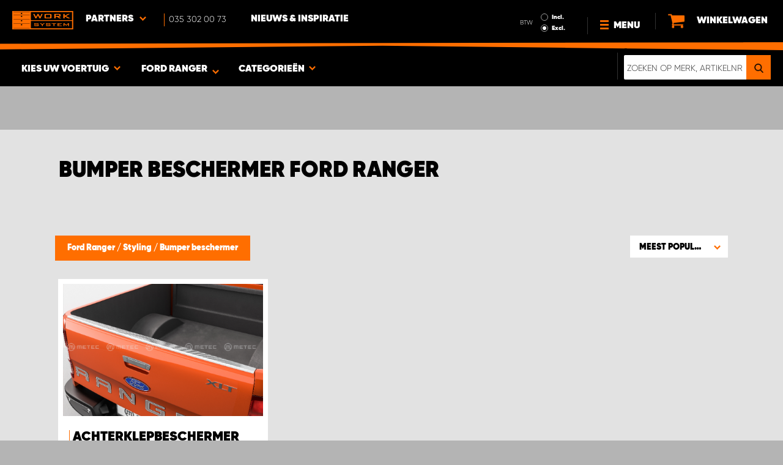

--- FILE ---
content_type: text/html; charset=UTF-8
request_url: https://www.worksystem.nl/Ford-Ranger/bumperbescherming
body_size: 64328
content:
<!DOCTYPE html>
<html>
<head>
    <meta charset="utf-8">
    <meta name="format-detection" content="telephone=no">
    <meta name="viewport" content="width=device-width, initial-scale=1, maximum-scale=1">
        <title>Ford Ranger Bumper beschermer | Work System</title>
            <link rel="canonical" href="https://www.worksystem.nl/Ford-Ranger/bumperbescherming" />
        <link rel="alternate" hreflang="sv-SE" href="https://www.worksystem.se/ford_ranger/stotfangareskydd"/><link rel="alternate" hreflang="no-NO" href="https://www.worksystem.no/Ford_Ranger/stotfangerbeskyttelse"/><link rel="alternate" hreflang="de-DE" href="https://www.worksystem.com/de/Ford-Ranger/kantenschutz"/><link rel="alternate" hreflang="en-GB" href="https://www.worksystem.co.uk/Ford_Ranger/bumper-protection"/><link rel="alternate" hreflang="fr-FR" href="https://www.worksystem.fr/ford-ranger/seuil-protection-pare-chocs"/><link rel="alternate" hreflang="sv-FI" href="https://www.worksystem.fi/sv/ford_ranger/stotfangareskydd"/><link rel="alternate" hreflang="fi-FI" href="https://www.worksystem.fi/Ford_Ranger/puskurinsuojat"/><link rel="alternate" hreflang="nl-NL" href="https://www.worksystem.nl/Ford-Ranger/bumperbescherming"/><link rel="alternate" hreflang="da-DK" href="https://www.worksystem.dk/ford_ranger/kofanger-beskyttelse"/><link rel="alternate" hreflang="de-BE" href="https://www.worksystem.be/de/Ford-Ranger/kantenschutz"/><link rel="alternate" hreflang="fr-BE" href="https://www.worksystem.be/fr/ford-ranger/seuil-protection-pare-chocs"/><link rel="alternate" hreflang="nl-BE" href="https://www.worksystem.be/Ford-Ranger/bumperbescherming"/><link rel="alternate" hreflang="de-AT" href="https://www.worksystem.at/Ford-Ranger/kantenschutz"/><link rel="alternate" hreflang="de-CH" href="https://www.worksystem.ch/Ford-Ranger/kantenschutz"/><link rel="alternate" hreflang="fr-CH" href="https://www.worksystem.ch/fr/ford-ranger/seuil-protection-pare-chocs"/><link rel="alternate" hreflang="de-LU" href="https://www.worksystem.lu/de/Ford-Ranger/kantenschutz"/><link rel="alternate" hreflang="fr-LU" href="https://www.worksystem.lu/ford-ranger/seuil-protection-pare-chocs"/>    <link rel="preload" href="/build/runtime.e3ef3832.js" as="script"/><link rel="preload" href="/build/9755.f7cf02db.js" as="script"/><link rel="preload" href="/build/9154.f1370752.js" as="script"/><link rel="preload" href="/build/web.2765070a.js" as="script"/><link href="/build/3238.cfc56d5e.css" media="screen" rel="stylesheet" type="text/css"/><link href="/build/web.fbf642af.css" media="screen" rel="stylesheet" type="text/css"/>    <link rel="apple-touch-icon" sizes="57x57" href="https://www.worksystem.nl/data_layer/1.0/public/inc/images/favicons/apple-icon-57x57.png">
<link rel="apple-touch-icon" sizes="60x60" href="https://www.worksystem.nl/data_layer/1.0/public/inc/images/favicons/apple-icon-60x60.png">
<link rel="apple-touch-icon" sizes="72x72" href="https://www.worksystem.nl/data_layer/1.0/public/inc/images/favicons/apple-icon-72x72.png">
<link rel="apple-touch-icon" sizes="76x76" href="https://www.worksystem.nl/data_layer/1.0/public/inc/images/favicons/apple-icon-76x76.png">
<link rel="apple-touch-icon" sizes="114x114" href="https://www.worksystem.nl/data_layer/1.0/public/inc/images/favicons/apple-icon-114x114.png">
<link rel="apple-touch-icon" sizes="120x120" href="https://www.worksystem.nl/data_layer/1.0/public/inc/images/favicons/apple-icon-120x120.png">
<link rel="apple-touch-icon" sizes="144x144" href="https://www.worksystem.nl/data_layer/1.0/public/inc/images/favicons/apple-icon-144x144.png">
<link rel="apple-touch-icon" sizes="152x152" href="https://www.worksystem.nl/data_layer/1.0/public/inc/images/favicons/apple-icon-152x152.png">
<link rel="apple-touch-icon" sizes="180x180" href="https://www.worksystem.nl/data_layer/1.0/public/inc/images/favicons/apple-icon-180x180.png">
<link rel="icon" type="image/png" sizes="192x192"  href="https://www.worksystem.nl/data_layer/1.0/public/inc/images/favicons/android-icon-192x192.png">
<link rel="icon" type="image/png" sizes="32x32" href="https://www.worksystem.nl/data_layer/1.0/public/inc/images/favicons/favicon-32x32.png">
<link rel="icon" type="image/png" sizes="96x96" href="https://www.worksystem.nl/data_layer/1.0/public/inc/images/favicons/favicon-96x96.png">
<link rel="icon" type="image/png" sizes="16x16" href="https://www.worksystem.nl/data_layer/1.0/public/inc/images/favicons/favicon-16x16.png">
<link rel="manifest" href="https://www.worksystem.nl/data_layer/1.0/public/inc/images/favicons/manifest.json">
<meta property="og:title" content="Ford Ranger Bumper beschermer | Work System">
<meta property="og:description" content="Bij Work System vindt u bumperbeschermingen voor uw bestelwagen. Work System verkoopt bedrijfswageninrichting en -uitrusting tegen de beste prijs op de markt.">
<meta name="msapplication-TileColor" content="#ffffff">
<meta name="msapplication-TileImage" content="https://www.worksystem.nl/data_layer/1.0/public/inc/images/favicons/og_logo.png">
<meta property="og:image" content="https://www.worksystem.nl/data_layer/1.0/public/inc/images/favicons/og_logo.png">
<meta name="theme-color" content="#ffffff">    <meta name="foundation-mq" content class="foundation-mq">
        <meta name="description" content="Bij Work System vindt u bumperbeschermingen voor uw bestelwagen. Work System verkoopt bedrijfswageninrichting en -uitrusting tegen de beste prijs op de markt.">
    
    
    <!-- Google Tag Manager -->
    <script>
        dataLayer = [];
    </script>

    <!-- Hotjar Tracking Code for www.worksystem.se -->
    
    <script>(function(w,d,s,l,i){w[l]=w[l]||[];w[l].push({'gtm.start':
                new Date().getTime(),event:'gtm.js'});var f=d.getElementsByTagName(s)[0],
            j=d.createElement(s),dl=l!='dataLayer'?'&l='+l:'';j.async=true;j.src=
            'https://m.worksystem.nl/gtm.js?id='+i+dl;f.parentNode.insertBefore(j,f);
        })(window,document,'script','dataLayer','GTM-K763XGX');</script>
        <!-- End Google Tag Manager -->
    </head>
<body >
    <!-- Google Tag Manager (noscript) -->
    <noscript><iframe src="https://www.googletagmanager.com/ns.html?id=GTM-K763XGX"
                      height="0" width="0" style="display:none;visibility:hidden"></iframe></noscript>
    <!-- End Google Tag Manager (noscript) -->


<div id="header" class="float">
    <div class="orange-line top"></div>
    <div class="admin-bar">
        <div class="limit-width">
                    </div>
    </div>

    <div class="header-bg">
        <div class="header-center-wrapper limit-width">
            <a href="https://www.worksystem.nl" id="logo"><img src="https://www.worksystem.nl/data_layer/1.0/public/inc/images/WorkSystem-logo.svg" alt="logo"></a>
            <div id="mobile-header-contact-wrapper">
    <div class="contact-menu">
        <div id="ws-contact"><div class="facility">
    Partners    <img class="contact-icon" src="https://www.worksystem.nl/data_layer/1.0/public/inc/images/symbols/icons8-chevron-left-100.png" alt="contact icon">
</div>
<svg aria-hidden="true" style="position: absolute; width: 0; height: 0; overflow: hidden;" version="1.1" xmlns="http://www.w3.org/2000/svg" xmlns:xlink="http://www.w3.org/1999/xlink">
    <defs>
        <symbol id="icon-location" viewBox="0 0 32 32">
            <path d="M16 0c-5.523 0-10 4.477-10 10 0 10 10 22 10 22s10-12 10-22c0-5.523-4.477-10-10-10zM16 16c-3.314 0-6-2.686-6-6s2.686-6 6-6 6 2.686 6 6-2.686 6-6 6z"></path>
        </symbol>
    </defs>
</svg>
<div id="showed-ws-contact" class="dropdown-menu NL">
    <div class="contact-wrapper">
        <div class="contact-intro">
            <h3><span>Vind een vestiging <br/> bij  jou in de buurt</span></h3>
            <a href="https://www.worksystem.nl/map_search" class="btn btn-goto-map">
                Ga naar kaart <svg class="icon icon-location"><use xlink:href="#icon-location"></use></svg>
            </a>
        </div>
        <div class="contact-list">
                            <div>
                    <a href="https://www.worksystem.nl/site/contact.nl">
                        <img class="contact-icon"
                             src="https://www.worksystem.nl/data_layer/1.0/public/inc/images/symbols/icons8-chevron-left-100.png" alt="contact icon">
                        <span class="name">
                            Hoofdkantoor Work System/Webwinkel                        </span>
                    </a>
                </div>
                            <div>
                    <a href="https://www.worksystem.nl/site/Duiven">
                        <img class="contact-icon"
                             src="https://www.worksystem.nl/data_layer/1.0/public/inc/images/symbols/icons8-chevron-left-100.png" alt="contact icon">
                        <span class="name">
                            Work System Apeldoorn                        </span>
                    </a>
                </div>
                            <div>
                    <a href="https://www.worksystem.nl/site/baflo">
                        <img class="contact-icon"
                             src="https://www.worksystem.nl/data_layer/1.0/public/inc/images/symbols/icons8-chevron-left-100.png" alt="contact icon">
                        <span class="name">
                            Work System Baflo                        </span>
                    </a>
                </div>
                            <div>
                    <a href="https://www.worksystem.nl/site/Schreur">
                        <img class="contact-icon"
                             src="https://www.worksystem.nl/data_layer/1.0/public/inc/images/symbols/icons8-chevron-left-100.png" alt="contact icon">
                        <span class="name">
                            Work System Balkbrug                        </span>
                    </a>
                </div>
                            <div>
                    <a href="https://www.worksystem.nl/site/Hertogenbosch">
                        <img class="contact-icon"
                             src="https://www.worksystem.nl/data_layer/1.0/public/inc/images/symbols/icons8-chevron-left-100.png" alt="contact icon">
                        <span class="name">
                            Work System Best                        </span>
                    </a>
                </div>
                            <div>
                    <a href="https://www.worksystem.nl/site/elst">
                        <img class="contact-icon"
                             src="https://www.worksystem.nl/data_layer/1.0/public/inc/images/symbols/icons8-chevron-left-100.png" alt="contact icon">
                        <span class="name">
                            Work System Elst                        </span>
                    </a>
                </div>
                            <div>
                    <a href="https://www.worksystem.nl/site/BonoTech-Bedrijfswagens">
                        <img class="contact-icon"
                             src="https://www.worksystem.nl/data_layer/1.0/public/inc/images/symbols/icons8-chevron-left-100.png" alt="contact icon">
                        <span class="name">
                            Work System Everdingen                        </span>
                    </a>
                </div>
                            <div>
                    <a href="https://www.worksystem.nl/site/GORREDIJK">
                        <img class="contact-icon"
                             src="https://www.worksystem.nl/data_layer/1.0/public/inc/images/symbols/icons8-chevron-left-100.png" alt="contact icon">
                        <span class="name">
                            Work System GORREDIJK                        </span>
                    </a>
                </div>
                            <div>
                    <a href="https://www.worksystem.nl/site/groningen">
                        <img class="contact-icon"
                             src="https://www.worksystem.nl/data_layer/1.0/public/inc/images/symbols/icons8-chevron-left-100.png" alt="contact icon">
                        <span class="name">
                            Work System Groningen                        </span>
                    </a>
                </div>
                            <div>
                    <a href="https://www.worksystem.nl/site/Holdijk-Trucks">
                        <img class="contact-icon"
                             src="https://www.worksystem.nl/data_layer/1.0/public/inc/images/symbols/icons8-chevron-left-100.png" alt="contact icon">
                        <span class="name">
                            Work System Harderwijk                        </span>
                    </a>
                </div>
                            <div>
                    <a href="https://www.worksystem.nl/site/VAN-DIJK-MOBILITY">
                        <img class="contact-icon"
                             src="https://www.worksystem.nl/data_layer/1.0/public/inc/images/symbols/icons8-chevron-left-100.png" alt="contact icon">
                        <span class="name">
                            Work System Harmelen                        </span>
                    </a>
                </div>
                            <div>
                    <a href="https://www.worksystem.nl/site/Hartwerd">
                        <img class="contact-icon"
                             src="https://www.worksystem.nl/data_layer/1.0/public/inc/images/symbols/icons8-chevron-left-100.png" alt="contact icon">
                        <span class="name">
                            Work System Hartwerd                        </span>
                    </a>
                </div>
                            <div>
                    <a href="https://www.worksystem.nl/site/heerlen">
                        <img class="contact-icon"
                             src="https://www.worksystem.nl/data_layer/1.0/public/inc/images/symbols/icons8-chevron-left-100.png" alt="contact icon">
                        <span class="name">
                            Work System Heerlen                        </span>
                    </a>
                </div>
                            <div>
                    <a href="https://www.worksystem.nl/site/RGC-car-care">
                        <img class="contact-icon"
                             src="https://www.worksystem.nl/data_layer/1.0/public/inc/images/symbols/icons8-chevron-left-100.png" alt="contact icon">
                        <span class="name">
                            Work System Kootwijkerbroek                        </span>
                    </a>
                </div>
                            <div>
                    <a href="https://www.worksystem.nl/site/Autoservice-Benschop ">
                        <img class="contact-icon"
                             src="https://www.worksystem.nl/data_layer/1.0/public/inc/images/symbols/icons8-chevron-left-100.png" alt="contact icon">
                        <span class="name">
                            Work System Lopik Autoservice Benschop                        </span>
                    </a>
                </div>
                            <div>
                    <a href="https://www.worksystem.nl/site/Garage-Stuivenberg">
                        <img class="contact-icon"
                             src="https://www.worksystem.nl/data_layer/1.0/public/inc/images/symbols/icons8-chevron-left-100.png" alt="contact icon">
                        <span class="name">
                            Work System Lopik Garage Stuivenberg                        </span>
                    </a>
                </div>
                            <div>
                    <a href="https://www.worksystem.nl/site/Stekelenburg">
                        <img class="contact-icon"
                             src="https://www.worksystem.nl/data_layer/1.0/public/inc/images/symbols/icons8-chevron-left-100.png" alt="contact icon">
                        <span class="name">
                            Work System Nieuwegein                        </span>
                    </a>
                </div>
                            <div>
                    <a href="https://www.worksystem.nl/site/Zwartec">
                        <img class="contact-icon"
                             src="https://www.worksystem.nl/data_layer/1.0/public/inc/images/symbols/icons8-chevron-left-100.png" alt="contact icon">
                        <span class="name">
                            Work System Nieuwerkerk aan den IJssel                        </span>
                    </a>
                </div>
                            <div>
                    <a href="https://www.worksystem.nl/site/Oosterhout">
                        <img class="contact-icon"
                             src="https://www.worksystem.nl/data_layer/1.0/public/inc/images/symbols/icons8-chevron-left-100.png" alt="contact icon">
                        <span class="name">
                            Work System Oosterhout                        </span>
                    </a>
                </div>
                            <div>
                    <a href="https://www.worksystem.nl/site/Van-Roon-Bedrijfswageninrichting">
                        <img class="contact-icon"
                             src="https://www.worksystem.nl/data_layer/1.0/public/inc/images/symbols/icons8-chevron-left-100.png" alt="contact icon">
                        <span class="name">
                            Work System Reeuwijk                        </span>
                    </a>
                </div>
                            <div>
                    <a href="https://www.worksystem.nl/site/Ridderkerk">
                        <img class="contact-icon"
                             src="https://www.worksystem.nl/data_layer/1.0/public/inc/images/symbols/icons8-chevron-left-100.png" alt="contact icon">
                        <span class="name">
                            Work System Ridderkerk                        </span>
                    </a>
                </div>
                            <div>
                    <a href="https://www.worksystem.nl/site/Ortmanns-Bedrijfswageninrichting">
                        <img class="contact-icon"
                             src="https://www.worksystem.nl/data_layer/1.0/public/inc/images/symbols/icons8-chevron-left-100.png" alt="contact icon">
                        <span class="name">
                            Work System Simpelveld                        </span>
                    </a>
                </div>
                            <div>
                    <a href="https://www.worksystem.nl/site/Uithoorn">
                        <img class="contact-icon"
                             src="https://www.worksystem.nl/data_layer/1.0/public/inc/images/symbols/icons8-chevron-left-100.png" alt="contact icon">
                        <span class="name">
                            Work System Uithoorn                        </span>
                    </a>
                </div>
                            <div>
                    <a href="https://www.worksystem.nl/site/Willemstad">
                        <img class="contact-icon"
                             src="https://www.worksystem.nl/data_layer/1.0/public/inc/images/symbols/icons8-chevron-left-100.png" alt="contact icon">
                        <span class="name">
                            Work System Willemstad                        </span>
                    </a>
                </div>
                            <div>
                    <a href="https://www.worksystem.nl/site/Zierikzee">
                        <img class="contact-icon"
                             src="https://www.worksystem.nl/data_layer/1.0/public/inc/images/symbols/icons8-chevron-left-100.png" alt="contact icon">
                        <span class="name">
                            Work System Zierikzee                        </span>
                    </a>
                </div>
                            <div>
                    <a href="https://www.worksystem.nl/site/Zwartebroek">
                        <img class="contact-icon"
                             src="https://www.worksystem.nl/data_layer/1.0/public/inc/images/symbols/icons8-chevron-left-100.png" alt="contact icon">
                        <span class="name">
                            Work System Zwartebroek                        </span>
                    </a>
                </div>
                    </div>
    </div>
</div>
</div>
        <a href="tel:0353020073" class="contact-number" target="_blank">
            <span>035 302 00 73</span></a>
    </div>
    <ul>
                    <li>
                <a href="https://www.worksystem.nl/blog" class="top-list-menu__item"
                   title="Nieuws & Inspiratie">
                    Nieuws & Inspiratie                                    </a>
                            </li>
                </ul>
</div>
            <div id="dropdown-top-wrapper">
    <div class="dropdown-section">
        <div id="desktop-car-filter-wrapper">
            <div id="ws-calculator" class="element">
                <span class="dropdown-text">Kies uw voertuig <img class="dropdown-icon" src="https://www.worksystem.nl/data_layer/1.0/public/inc/images/symbols/icons8-chevron-left-100.png" alt="image"></span>
                <div class="information-tooltip">
                    <span>Kies uw voertuig om geschikte producten te vinden</span>
                </div>
                <div id="ws-car-filter-header-wrapper">
                    <div id="showed-ws-car-filter" class="showed-calculator header-dropdown-section">
                        <div id="filter-header">
                            <h2 data-name="Kies uw voertuig">Kies uw voertuig</h2><span id="close-mobile-filter-section"><img class="dropdown-icon" src="https://www.worksystem.nl/data_layer/1.0/public/inc/images/symbols/icons8-chevron-left-100.png" alt="image"></span>
                            <h3 data-name="Verklein de selectie door gedetailleerd te zoeken.">Verklein de selectie door gedetailleerd te zoeken.</h3>
                        </div>
                        
                        <div class="filter-element active">
                            <div id="new-car-filter" data-active-category="bumperbescherming">
                                <!-- start -->
                                <div class="new-car-filter_wrapper">
                                                                                    <div class="filter-section" data-index="0">
                            <h4 class="original-name hidden" data-subheader="Kies het merk van uw voertuig" style="display: none;">Selecteer automerk</h4>
                            <h4 class="selected-item" data-url="Ford" data-id="6">
                                <span class="selected-item-name">Ford</span>
                                <i class="clear-selection-wrapper">
                                    <img class="clear-selection" src="https://www.worksystem.nl/data_layer/1.0/public/inc/images/symbols/x-icon.png" alt="X">
                                </i>
                            </h4>
                    <div class="available-options-wrapper hidden" style="display: none;">
                                                                <ul class="available-options">
                                            <li data-url="Citroen" data-id="2"><span>Citroën</span></li><li data-url="Dacia" data-id="14"><span>Dacia</span></li><li data-url="Dodge" data-id="157"><span>Dodge</span></li><li data-url="Fiat" data-id="5"><span>Fiat</span></li><li data-url="Ford" data-id="6"><span>Ford</span></li><li data-url="Isuzu" data-id="15"><span>Isuzu</span></li><li data-url="Iveco" data-id="16"><span>Iveco</span></li><li data-url="Tombakgrund" data-id="262"><span>Lege Achtergrond</span></li><li data-url="MAN" data-id="275"><span>MAN</span></li><li data-url="maxus" data-id="316"><span>Maxus</span></li><li data-url="Mercedes-Benz" data-id="7"><span>Mercedes-Benz</span></li><li data-url="Mitsubishi" data-id="8"><span>Mitsubishi </span></li><li data-url="Nissan" data-id="9"><span>Nissan</span></li><li data-url="Opel" data-id="114"><span>Opel</span></li><li data-url="personbil" data-id="255"><span>Personenauto's</span></li><li data-url="Peugeot" data-id="10"><span>Peugeot</span></li><li data-url="Renault" data-id="11"><span>Renault</span></li><li data-url="Toyota" data-id="12"><span>Toyota</span></li><li data-url="Volkswagen" data-id="13"><span>Volkswagen</span></li>                                        </ul>
                                    </div>
                                </div>
                                                                    <div class="filter-section" data-index="1">
                            <h4 class="original-name hidden" data-subheader="Kies het model van uw voertuig" style="display: none;">Selecteer automodel</h4>
                            <h4 class="selected-item" data-url="Ford-Ranger" data-id="21">
                                <span class="selected-item-name">Ranger</span>
                                <i class="clear-selection-wrapper">
                                    <img class="clear-selection" src="https://www.worksystem.nl/data_layer/1.0/public/inc/images/symbols/x-icon.png" alt="X">
                                </i>
                            </h4>
                    <div class="available-options-wrapper hidden" style="display: none;">
                                                                <ul class="available-options">
                                            <li data-url="Ford_Courier" data-id="344"><span>Courier</span></li><li data-url="Ford-Ranger" data-id="21"><span>Ranger</span></li><li data-url="Ford-Transit" data-id="160"><span>Transit</span></li><li data-url="Ford-Transit-Connect" data-id="163"><span>Transit Connect</span></li><li data-url="Ford-Transit-Custom" data-id="170"><span>Transit Custom</span></li>                                        </ul>
                                    </div>
                                </div>
                                                                                            <div class="filter-section" data-index="2">
                                                            <h4 class="original-name" data-subheader="Kies de lengte van uw voertuig">Selecteer grootte bedrijfswagen</h4>
                                <h4 class="selected-item hidden" style="display: none;" data-url="" data-id="">
                                    <span class="selected-item-name"></span>
                                    <i class="clear-selection-wrapper">
                                        <img class="clear-selection" src="https://www.worksystem.nl/data_layer/1.0/public/inc/images/symbols/x-icon.png" alt="X">
                                    </i>
                                </h4>
                                                                <div class="available-options-wrapper">
                                                                            <ul class="available-options">
                                            <li data-url="Ford-Ranger-Double-Cab" data-id="246"><span>Double Cab</span></li><li data-url="Ford-Ranger-Regular-Cab" data-id="248"><span>Regular Cab</span></li><li data-url="Ford-Ranger-Super-Cab" data-id="247"><span>Super Cab</span></li>                                        </ul>
                                    </div>
                                </div>
                                                                    <div class="filter-section hidden" data-index="3">
                                <h4 class="original-name" data-subheader="Kies het jaar van uw voertuig">Selecteer bouwjaar</h4>
                                <h4 class="selected-item hidden" style="display: none;" data-url="">
                                    <span class="selected-item-name"></span>
                                    <i class="clear-selection-wrapper">
                                        <img class="clear-selection" src="https://www.worksystem.nl/data_layer/1.0/public/inc/images/symbols/x-icon.png" alt="X">
                                    </i>
                                </h4>
                                <div class="available-options-wrapper hidden" style="display: none;">
                                                                        <ul class="available-options"></ul>
                                </div>
                            </div>
                                                        <div class="filter-section" data-index="4">
                                <h4 class="original-name hidden" data-subheader="Kies het aantal en de positie van de deuren" style="display: none;">Aantal zijdeuren</h4>
                                <h4 class="selected-item" data-url="side_door_right">
                                    <span class="selected-item-name">Zijdeur rechts</span>
                                    <i class="clear-selection-wrapper">
                                        <img class="clear-selection" src="https://www.worksystem.nl/data_layer/1.0/public/inc/images/symbols/x-icon.png" alt="X">
                                    </i>
                                </h4>
                                <div class="available-options-wrapper hidden" style="display: none;">
                                                                                <ul class="available-options">
                                                <li data-url="side_door_right"><span>Zijdeur rechts</span></li><li data-url="side_door_left"><span>Zijdeur links</span></li><li data-url="side_door_right_left"><span>Zijdeur rechts & links</span></li><li data-url="no_side_door"><span>Geen zijdeuren</span></li>                                            </ul>
                                        </div>
                                    </div>
                                </div>
                                <!-- end -->
                                <div class="filter-button-wrapper">
                                    <a href="/" id="new-car-filter-submit-button">Bekijk resultaat - <span id="filter-results-amount">366</span> Producten</a>
                                </div>
                            </div>
                        </div>
                    </div>
                </div>
            </div>
        </div>
        <div id="ws-calculator-result" class="element">
            <span class="dropdown-text">
                                    <span id="selected-cart-car" class="show-on-desktop choose-element" style="">Ford Ranger</span>
                                                    <span class="choose-element" style="">Ford Ranger</span>
                                <img class="dropdown-icon dropdown-icon-custom" src="https://www.worksystem.nl/data_layer/1.0/public/inc/images/symbols/icons8-chevron-left-100.png" alt="image">
            </span>
            <div id="showed-ws-calculator-result" class="showed-calculator header-dropdown-section">
                <div id="result-header">
                    <h2>Geselecteerde auto</h2>
                </div>
                <div class="available-options-wrapper" style="display: block;">
                    <ul class="available-options">
                                            </ul>
                </div>
                <div id="result-submit-button" class="result-button-wrapper">
                    <a>Voeg een nieuw voertuig toe</a>                     <img src="https://www.worksystem.nl/data_layer/1.0/public/inc/images/symbols/add-car.png" alt="add car">
                </div>
            </div>
        </div>
        <div id="ws-categories" class="element">
            <span class="dropdown-text">
                Categorieën                <span class="choose-element">Bumper beschermer</span>                <img id="category-dropdown-icon" class="dropdown-icon" src="https://www.worksystem.nl/data_layer/1.0/public/inc/images/symbols/icons8-chevron-left-100.png" alt="image">
            </span>
            <div id="showed-ws-categories" class="header-dropdown-section">
                <h2>Kies categorie</h2>
                <div class="dropdown-section-wrapper">
                    <ul>
                            <li class="dropdown-parent">
        <div class="dropdown-parent__wrapper has-children">
            <a href="https://www.worksystem.nl/Ford-Ranger/bedrijfswageninrichting"
               title="Bedrijfswageninrichting"
               data-link="bedrijfswageninrichting"
               class="ss go-to-category">
                Bedrijfswageninrichting            </a>

                            <div class="dropdown-parent__subwrapper">
            <span class="subcategory-arrow">
                <img src="https://www.worksystem.nl/data_layer/1.0/public/inc/images/symbols/icons8-chevron-left-100.png" alt="image">
            </span>
                    <div class="ws-subcategory-wrapper dropdown-section-wrapper">
                        <ul>
                                <li class="dropdown-parent">
        <div class="dropdown-parent__wrapper ">
            <a href="https://www.worksystem.nl/Ford-Ranger/bedrijfswageninrichting-linkerzijde"
               title="Bedrijfswageninrichting linkerzijde"
               data-link="bedrijfswageninrichting-linkerzijde"
               class="ss go-to-category">
                Bedrijfswageninrichting linkerzijde            </a>

                    </div>
    </li>
    <li class="dropdown-parent">
        <div class="dropdown-parent__wrapper ">
            <a href="https://www.worksystem.nl/Ford-Ranger/hurts"
               title="Grote ladeblokken"
               data-link="hurts"
               class="ss go-to-category">
                Grote ladeblokken            </a>

                    </div>
    </li>
                        </ul>
                    </div>
                </div>
                    </div>
    </li>
    <li class="dropdown-parent">
        <div class="dropdown-parent__wrapper ">
            <a href="https://www.worksystem.nl/Ford-Ranger/dubbele-laadvloeren"
               title="Dubbele laadvloer"
               data-link="dubbele-laadvloeren"
               class="ss go-to-category">
                Dubbele laadvloer            </a>

                    </div>
    </li>
    <li class="dropdown-parent">
        <div class="dropdown-parent__wrapper has-children">
            <a href="https://www.worksystem.nl/Ford-Ranger/accessoires-bedrijfswageninrichting"
               title="Accessoires bedrijfswageninrichting"
               data-link="accessoires-bedrijfswageninrichting"
               class="ss go-to-category">
                Accessoires bedrijfswageninrichting            </a>

                            <div class="dropdown-parent__subwrapper">
            <span class="subcategory-arrow">
                <img src="https://www.worksystem.nl/data_layer/1.0/public/inc/images/symbols/icons8-chevron-left-100.png" alt="image">
            </span>
                    <div class="ws-subcategory-wrapper dropdown-section-wrapper">
                        <ul>
                                <li class="dropdown-parent">
        <div class="dropdown-parent__wrapper ">
            <a href="https://www.worksystem.nl/Ford-Ranger/accessoires-schappen"
               title="Accessoires legplanken"
               data-link="accessoires-schappen"
               class="ss go-to-category">
                Accessoires legplanken            </a>

                    </div>
    </li>
    <li class="dropdown-parent">
        <div class="dropdown-parent__wrapper ">
            <a href="https://www.worksystem.nl/Ford-Ranger/lade-indeling"
               title="Ladeverdeler"
               data-link="lade-indeling"
               class="ss go-to-category">
                Ladeverdeler            </a>

                    </div>
    </li>
    <li class="dropdown-parent">
        <div class="dropdown-parent__wrapper ">
            <a href="https://www.worksystem.nl/Ford-Ranger/haken-en-hakensets"
               title="Accessoires eindstukken en gereedschapshouders"
               data-link="haken-en-hakensets"
               class="ss go-to-category">
                Accessoires eindstukken en gereedschapshouders            </a>

                    </div>
    </li>
    <li class="dropdown-parent">
        <div class="dropdown-parent__wrapper ">
            <a href="https://www.worksystem.nl/Ford-Ranger/assortimentsdozen-en-houders"
               title="Assortimentskoffers en houders"
               data-link="assortimentsdozen-en-houders"
               class="ss go-to-category">
                Assortimentskoffers en houders            </a>

                    </div>
    </li>
    <li class="dropdown-parent">
        <div class="dropdown-parent__wrapper ">
            <a href="https://www.worksystem.nl/Ford-Ranger/overige-producten"
               title="Overige accessoires"
               data-link="overige-producten"
               class="ss go-to-category">
                Overige accessoires            </a>

                    </div>
    </li>
                        </ul>
                    </div>
                </div>
                    </div>
    </li>
    <li class="dropdown-parent">
        <div class="dropdown-parent__wrapper has-children">
            <a href="https://www.worksystem.nl/Ford-Ranger/imperialen-en-dakdragers"
               title="Dakuitrusting"
               data-link="imperialen-en-dakdragers"
               class="ss go-to-category">
                Dakuitrusting            </a>

                            <div class="dropdown-parent__subwrapper">
            <span class="subcategory-arrow">
                <img src="https://www.worksystem.nl/data_layer/1.0/public/inc/images/symbols/icons8-chevron-left-100.png" alt="image">
            </span>
                    <div class="ws-subcategory-wrapper dropdown-section-wrapper">
                        <ul>
                                <li class="dropdown-parent">
        <div class="dropdown-parent__wrapper ">
            <a href="https://www.worksystem.nl/Ford-Ranger/dakdragers"
               title="Imperiaal"
               data-link="dakdragers"
               class="ss go-to-category">
                Imperiaal            </a>

                    </div>
    </li>
    <li class="dropdown-parent">
        <div class="dropdown-parent__wrapper ">
            <a href="https://www.worksystem.nl/Ford-Ranger/toebehoren-dakdragers"
               title="Dakdrager onderdelen & accessoires"
               data-link="toebehoren-dakdragers"
               class="ss go-to-category">
                Dakdrager onderdelen & accessoires            </a>

                    </div>
    </li>
                        </ul>
                    </div>
                </div>
                    </div>
    </li>
    <li class="dropdown-parent">
        <div class="dropdown-parent__wrapper has-children">
            <a href="https://www.worksystem.nl/Ford-Ranger/accessoires-pick-up"
               title="Pick-up accessoires & laadsledes"
               data-link="accessoires-pick-up"
               class="ss go-to-category">
                Pick-up accessoires & laadsledes            </a>

                            <div class="dropdown-parent__subwrapper">
            <span class="subcategory-arrow">
                <img src="https://www.worksystem.nl/data_layer/1.0/public/inc/images/symbols/icons8-chevron-left-100.png" alt="image">
            </span>
                    <div class="ws-subcategory-wrapper dropdown-section-wrapper">
                        <ul>
                                <li class="dropdown-parent">
        <div class="dropdown-parent__wrapper ">
            <a href="https://www.worksystem.nl/Ford-Ranger/uitschuifbare-slede"
               title="Laadsledes"
               data-link="uitschuifbare-slede"
               class="ss go-to-category">
                Laadsledes            </a>

                    </div>
    </li>
    <li class="dropdown-parent">
        <div class="dropdown-parent__wrapper ">
            <a href="https://www.worksystem.nl/Ford-Ranger/hardtop-huif"
               title="Hard tops"
               data-link="hardtop-huif"
               class="ss go-to-category">
                Hard tops            </a>

                    </div>
    </li>
    <li class="dropdown-parent">
        <div class="dropdown-parent__wrapper ">
            <a href="https://www.worksystem.nl/Ford-Ranger/laadklepschokdempers"
               title="Laadklepschokdempers"
               data-link="laadklepschokdempers"
               class="ss go-to-category">
                Laadklepschokdempers            </a>

                    </div>
    </li>
                        </ul>
                    </div>
                </div>
                    </div>
    </li>
    <li class="dropdown-parent">
        <div class="dropdown-parent__wrapper has-children">
            <a href="https://www.worksystem.nl/Ford-Ranger/ladingzekeringen"
               title="Laadruimtebekleding en ladingzekerheid"
               data-link="ladingzekeringen"
               class="ss go-to-category">
                Laadruimtebekleding en ladingzekerheid            </a>

                            <div class="dropdown-parent__subwrapper">
            <span class="subcategory-arrow">
                <img src="https://www.worksystem.nl/data_layer/1.0/public/inc/images/symbols/icons8-chevron-left-100.png" alt="image">
            </span>
                    <div class="ws-subcategory-wrapper dropdown-section-wrapper">
                        <ul>
                                <li class="dropdown-parent">
        <div class="dropdown-parent__wrapper ">
            <a href="https://www.worksystem.nl/Ford-Ranger/ladingzekering"
               title="Ladingzekering kit"
               data-link="ladingzekering"
               class="ss go-to-category">
                Ladingzekering kit            </a>

                    </div>
    </li>
    <li class="dropdown-parent">
        <div class="dropdown-parent__wrapper ">
            <a href="https://www.worksystem.nl/Ford-Ranger/ladingzekering-accessoires"
               title="Ladingzekering materiaal"
               data-link="ladingzekering-accessoires"
               class="ss go-to-category">
                Ladingzekering materiaal            </a>

                    </div>
    </li>
                        </ul>
                    </div>
                </div>
                    </div>
    </li>
    <li class="dropdown-parent">
        <div class="dropdown-parent__wrapper has-children">
            <a href="https://www.worksystem.nl/Ford-Ranger/werklampen"
               title="Extra lichten & werklampen"
               data-link="werklampen"
               class="ss go-to-category">
                Extra lichten & werklampen            </a>

                            <div class="dropdown-parent__subwrapper">
            <span class="subcategory-arrow">
                <img src="https://www.worksystem.nl/data_layer/1.0/public/inc/images/symbols/icons8-chevron-left-100.png" alt="image">
            </span>
                    <div class="ws-subcategory-wrapper dropdown-section-wrapper">
                        <ul>
                                <li class="dropdown-parent">
        <div class="dropdown-parent__wrapper ">
            <a href="https://www.worksystem.nl/Ford-Ranger/extra_lichten_set"
               title="Extra lichten set"
               data-link="extra_lichten_set"
               class="ss go-to-category">
                Extra lichten set            </a>

                    </div>
    </li>
    <li class="dropdown-parent">
        <div class="dropdown-parent__wrapper ">
            <a href="https://www.worksystem.nl/Ford-Ranger/extra-lichten"
               title="Extra lichten & ledstrips"
               data-link="extra-lichten"
               class="ss go-to-category">
                Extra lichten & ledstrips            </a>

                    </div>
    </li>
    <li class="dropdown-parent">
        <div class="dropdown-parent__wrapper ">
            <a href="https://www.worksystem.nl/Ford-Ranger/extra-lampbevestigingen"
               title="Extra lampbevestigingen en accessoires"
               data-link="extra-lampbevestigingen"
               class="ss go-to-category">
                Extra lampbevestigingen en accessoires            </a>

                    </div>
    </li>
    <li class="dropdown-parent">
        <div class="dropdown-parent__wrapper ">
            <a href="https://www.worksystem.nl/Ford-Ranger/werklampset"
               title="Werklamp"
               data-link="werklampset"
               class="ss go-to-category">
                Werklamp            </a>

                    </div>
    </li>
    <li class="dropdown-parent">
        <div class="dropdown-parent__wrapper ">
            <a href="https://www.worksystem.nl/Ford-Ranger/accessoires-werklampen"
               title="Accessoires werklampen"
               data-link="accessoires-werklampen"
               class="ss go-to-category">
                Accessoires werklampen            </a>

                    </div>
    </li>
                        </ul>
                    </div>
                </div>
                    </div>
    </li>
    <li class="dropdown-parent">
        <div class="dropdown-parent__wrapper has-children">
            <a href="https://www.worksystem.nl/Ford-Ranger/waarschuwingslichten"
               title="Waarschuwingslichten, flitslicht & APV-producten"
               data-link="waarschuwingslichten"
               class="ss go-to-category">
                Waarschuwingslichten, flitslicht & APV-producten            </a>

                            <div class="dropdown-parent__subwrapper">
            <span class="subcategory-arrow">
                <img src="https://www.worksystem.nl/data_layer/1.0/public/inc/images/symbols/icons8-chevron-left-100.png" alt="image">
            </span>
                    <div class="ws-subcategory-wrapper dropdown-section-wrapper">
                        <ul>
                                <li class="dropdown-parent">
        <div class="dropdown-parent__wrapper ">
            <a href="https://www.worksystem.nl/Ford-Ranger/geintegreerde_waarschuwingslichten"
               title="Geïntegreerde waarschuwingslichten"
               data-link="geintegreerde_waarschuwingslichten"
               class="ss go-to-category">
                Geïntegreerde waarschuwingslichten            </a>

                    </div>
    </li>
    <li class="dropdown-parent">
        <div class="dropdown-parent__wrapper ">
            <a href="https://www.worksystem.nl/Ford-Ranger/waarschuwingslichten-laadplatforms"
               title="Waarschuwingslichten laadplatforms"
               data-link="waarschuwingslichten-laadplatforms"
               class="ss go-to-category">
                Waarschuwingslichten laadplatforms            </a>

                    </div>
    </li>
    <li class="dropdown-parent">
        <div class="dropdown-parent__wrapper ">
            <a href="https://www.worksystem.nl/Ford-Ranger/gerichte-waarschuwingslichten"
               title="Gericht waarschuwingslicht"
               data-link="gerichte-waarschuwingslichten"
               class="ss go-to-category">
                Gericht waarschuwingslicht            </a>

                    </div>
    </li>
    <li class="dropdown-parent">
        <div class="dropdown-parent__wrapper ">
            <a href="https://www.worksystem.nl/Ford-Ranger/rotorlicht"
               title="Zwaailichten"
               data-link="rotorlicht"
               class="ss go-to-category">
                Zwaailichten            </a>

                    </div>
    </li>
    <li class="dropdown-parent">
        <div class="dropdown-parent__wrapper ">
            <a href="https://www.worksystem.nl/Ford-Ranger/accessoires-waarschuwingslichten"
               title="Accessoires waarschuwingslichten"
               data-link="accessoires-waarschuwingslichten"
               class="ss go-to-category">
                Accessoires waarschuwingslichten            </a>

                    </div>
    </li>
                        </ul>
                    </div>
                </div>
                    </div>
    </li>
    <li class="dropdown-parent">
        <div class="dropdown-parent__wrapper has-children">
            <a href="https://www.worksystem.nl/Ford-Ranger/diefstalbeveiliging"
               title="Alarm, beveiliging, veiligheid & verwarming"
               data-link="diefstalbeveiliging"
               class="ss go-to-category">
                Alarm, beveiliging, veiligheid & verwarming            </a>

                            <div class="dropdown-parent__subwrapper">
            <span class="subcategory-arrow">
                <img src="https://www.worksystem.nl/data_layer/1.0/public/inc/images/symbols/icons8-chevron-left-100.png" alt="image">
            </span>
                    <div class="ws-subcategory-wrapper dropdown-section-wrapper">
                        <ul>
                                <li class="dropdown-parent">
        <div class="dropdown-parent__wrapper ">
            <a href="https://www.worksystem.nl/Ford-Ranger/alarm"
               title="Alarmsysteem"
               data-link="alarm"
               class="ss go-to-category">
                Alarmsysteem            </a>

                    </div>
    </li>
    <li class="dropdown-parent">
        <div class="dropdown-parent__wrapper ">
            <a href="https://www.worksystem.nl/Ford-Ranger/veiligheidssloten"
               title="Veiligheidsslot"
               data-link="veiligheidssloten"
               class="ss go-to-category">
                Veiligheidsslot            </a>

                    </div>
    </li>
    <li class="dropdown-parent">
        <div class="dropdown-parent__wrapper ">
            <a href="https://www.worksystem.nl/Ford-Ranger/ehbo"
               title="EHBO- en brandblusapparaten"
               data-link="ehbo"
               class="ss go-to-category">
                EHBO- en brandblusapparaten            </a>

                    </div>
    </li>
                        </ul>
                    </div>
                </div>
                    </div>
    </li>
    <li class="dropdown-parent">
        <div class="dropdown-parent__wrapper has-children">
            <a href="https://www.worksystem.nl/Ford-Ranger/exteriort"
               title="Styling"
               data-link="exteriort"
               class="ss go-to-category">
                Styling            </a>

                            <div class="dropdown-parent__subwrapper">
            <span class="subcategory-arrow">
                <img src="https://www.worksystem.nl/data_layer/1.0/public/inc/images/symbols/icons8-chevron-left-100.png" alt="image">
            </span>
                    <div class="ws-subcategory-wrapper dropdown-section-wrapper">
                        <ul>
                                <li class="dropdown-parent">
        <div class="dropdown-parent__wrapper ">
            <a href="https://www.worksystem.nl/Ford-Ranger/bumperbescherming"
               title="Bumper beschermer"
               data-link="bumperbescherming"
               class="ss go-to-category">
                Bumper beschermer            </a>

                    </div>
    </li>
    <li class="dropdown-parent">
        <div class="dropdown-parent__wrapper ">
            <a href="https://www.worksystem.nl/Ford-Ranger/deurladder"
               title="Deurladder & trekhaakladder"
               data-link="deurladder"
               class="ss go-to-category">
                Deurladder & trekhaakladder            </a>

                    </div>
    </li>
                        </ul>
                    </div>
                </div>
                    </div>
    </li>
    <li class="dropdown-parent">
        <div class="dropdown-parent__wrapper has-children">
            <a href="https://www.worksystem.nl/Ford-Ranger/accessoires-bestuurdersruimte"
               title="Bestuurdersomgeving"
               data-link="accessoires-bestuurdersruimte"
               class="ss go-to-category">
                Bestuurdersomgeving            </a>

                            <div class="dropdown-parent__subwrapper">
            <span class="subcategory-arrow">
                <img src="https://www.worksystem.nl/data_layer/1.0/public/inc/images/symbols/icons8-chevron-left-100.png" alt="image">
            </span>
                    <div class="ws-subcategory-wrapper dropdown-section-wrapper">
                        <ul>
                                <li class="dropdown-parent">
        <div class="dropdown-parent__wrapper ">
            <a href="https://www.worksystem.nl/Ford-Ranger/mobiel-en-it"
               title="Mobiele houder en standaarden"
               data-link="mobiel-en-it"
               class="ss go-to-category">
                Mobiele houder en standaarden            </a>

                    </div>
    </li>
    <li class="dropdown-parent">
        <div class="dropdown-parent__wrapper ">
            <a href="https://www.worksystem.nl/Ford-Ranger/stoelhoezen"
               title="Stoelbekleding"
               data-link="stoelhoezen"
               class="ss go-to-category">
                Stoelbekleding            </a>

                    </div>
    </li>
    <li class="dropdown-parent">
        <div class="dropdown-parent__wrapper ">
            <a href="https://www.worksystem.nl/Ford-Ranger/achteruitrijcameras"
               title="Achteruitrijcamera's en achteruitkijksensoren"
               data-link="achteruitrijcameras"
               class="ss go-to-category">
                Achteruitrijcamera's en achteruitkijksensoren            </a>

                    </div>
    </li>
                        </ul>
                    </div>
                </div>
                    </div>
    </li>
    <li class="dropdown-parent">
        <div class="dropdown-parent__wrapper has-children">
            <a href="https://www.worksystem.nl/Ford-Ranger/stroomvoorziening"
               title="Elektronica, lucht en vering"
               data-link="stroomvoorziening"
               class="ss go-to-category">
                Elektronica, lucht en vering            </a>

                            <div class="dropdown-parent__subwrapper">
            <span class="subcategory-arrow">
                <img src="https://www.worksystem.nl/data_layer/1.0/public/inc/images/symbols/icons8-chevron-left-100.png" alt="image">
            </span>
                    <div class="ws-subcategory-wrapper dropdown-section-wrapper">
                        <ul>
                                <li class="dropdown-parent">
        <div class="dropdown-parent__wrapper ">
            <a href="https://www.worksystem.nl/Ford-Ranger/inverters"
               title="Inverters en omvormer"
               data-link="inverters"
               class="ss go-to-category">
                Inverters en omvormer            </a>

                    </div>
    </li>
    <li class="dropdown-parent">
        <div class="dropdown-parent__wrapper ">
            <a href="https://www.worksystem.nl/Ford-Ranger/accus-en-opladen"
               title="Autobatterij en opladen"
               data-link="accus-en-opladen"
               class="ss go-to-category">
                Autobatterij en opladen            </a>

                    </div>
    </li>
    <li class="dropdown-parent">
        <div class="dropdown-parent__wrapper ">
            <a href="https://www.worksystem.nl/Ford-Ranger/230v"
               title="230V oplossingen"
               data-link="230v"
               class="ss go-to-category">
                230V oplossingen            </a>

                    </div>
    </li>
    <li class="dropdown-parent">
        <div class="dropdown-parent__wrapper ">
            <a href="https://www.worksystem.nl/Ford-Ranger/perslucht"
               title="Perslucht"
               data-link="perslucht"
               class="ss go-to-category">
                Perslucht            </a>

                    </div>
    </li>
    <li class="dropdown-parent">
        <div class="dropdown-parent__wrapper ">
            <a href="https://www.worksystem.nl/Ford-Ranger/koppelingsset-inverter"
               title="Koppelingsset inverter en accu"
               data-link="koppelingsset-inverter"
               class="ss go-to-category">
                Koppelingsset inverter en accu            </a>

                    </div>
    </li>
                        </ul>
                    </div>
                </div>
                    </div>
    </li>
                    </ul>
                </div>
            </div>
        </div>
    </div>
</div>
            <div class="language-cart-section">
                <div id="search-top-wrapper"></div>
                <div class="vat-google">
    <div class="vat-google__label">
        BTW    </div>
    <div class="ws-radio">
        <div class="ws-radio__single ">
            <input type="radio" name="vatgoogle" id="inkl" value="inkl">
            <label for="inkl">Incl.</label>
        </div>
        <div class="ws-radio__single active">
            <input type="radio" name="vatgoogle" id="exkl" value="exkl">
            <label for="exkl">Excl.</label>
        </div>
    </div>
</div>
                
                <div id="mobile-header-menu-wrapper">
    <div id="main-menu">
        <img class="main-menu-icon" src="https://www.worksystem.nl/data_layer/1.0/public/inc/images/symbols/list-with-dots.png" alt="image">
        <span class="main-menu__text">Menu</span>
        <div id="showed-sub-menu" class="header-dropdown-section">
            <h2>Menu</h2>
            <ul>
                                    <li class="should-float__added-menu">
                        <a href="https://www.worksystem.nl/blog" class="top-list-menu__item"
                           title="Nieuws & Inspiratie">Nieuws & Inspiratie                                                    </a>
                                            </li>
                                                    <li>
                        <a href="https://www.worksystem.nl/blog" class="top-list-menu__item"
                           title="Nieuws">Nieuws                                                    </a>
                                            </li>
                                        <li>
                        <a href="https://www.worksystem.nl/over-ons" class="top-list-menu__item"
                           title="Over ons">Over ons                                                    </a>
                                            </li>
                                        <li>
                        <a href="https://www.worksystem.nl/Duurzaamheid" class="top-list-menu__item"
                           title="Duurzaamheid">Duurzaamheid                                                    </a>
                                            </li>
                                        <li>
                        <a href="https://www.worksystem.nl/algemene-voorwaarden" class="top-list-menu__item"
                           title="Algemene voorwaarden">Algemene voorwaarden                                                    </a>
                                            </li>
                                        <li>
                        <a href="https://www.worksystem.nl/gegevensbescherming" class="top-list-menu__item"
                           title="Gegevensbescherming">Gegevensbescherming                                                    </a>
                                            </li>
                                        <li>
                        <a href="https://www.worksystem.nl/post/Een-echte-crashtest" class="top-list-menu__item"
                           title="Een echte crashtest">Een echte crashtest                                                    </a>
                                            </li>
                                        <li>
                        <a href="https://www.worksystem.nl/onze-digitale-brochure" class="top-list-menu__item"
                           title="Digitale Brochure">Digitale Brochure                                                    </a>
                                            </li>
                                </ul>
            <div id="cms-menu-wrapper"></div>
        </div>
    </div>
</div>
                <div id="mobile-header-cart-wrapper"><span class="cart-section">
    <a href="https://www.worksystem.nl/checkout">
        <span class="cart-icon">
            <img src="https://www.worksystem.nl/data_layer/1.0/public/inc/images/symbols/shopping-cart-black-shape.png" alt="cart counter">
                <span class="cart-counter"
                      style="display: none;">
                    0                </span>
        </span>
        <span class="cart-information" style="display: block;">
            <span id="cart-title">Winkelwagen</span>
            <span class="cart-total" style="display: none;">0</span>
            <span class="cart-currency" style="display: none;"></span>
                    </span>
    </a>
</span>

<script>
    var cartMobileTitle = 'Winkelwagen';
</script>
</div>
            </div>
        </div>
    </div>

    <div class="header-bg header-bottom" style="color: white !important;">
        <div class="orange-line bottom"></div>
        <div class="header-center-wrapper limit-width header-bottom-wrapper">
            <div id="dropdown-bottom-wrapper"></div>
            <div id="search-bottom-wrapper">
    <div class="search-section">
        <div class="input-wrapper">
            <div class="easy-autocomplete">
                <input type="text" id="supersearch" placeholder="Zoeken op merk, artikelnr, etc.">
                <div class="search-icon">
                    <img src="https://www.worksystem.nl/data_layer/1.0/public/inc/images/symbols/search.png" alt="image">
                </div>
            </div>
        </div>
    </div>
</div>
        </div>
    </div>
</div>

<script>
    var xIcon = 'https://www.worksystem.nl/data_layer/1.0/public/inc/images/symbols/x-icon.png';
    var downArrowIcon = 'https://www.worksystem.nl/data_layer/1.0/public/inc/images/symbols/icons8-chevron-left-100-upsidedown.png';
    var upArrowIcon = 'https://www.worksystem.nl/data_layer/1.0/public/inc/images/symbols/icons8-chevron-left-100.png';
</script>

<!-- TrustBox script --> <script type="text/javascript" src="//widget.trustpilot.com/bootstrap/v5/tp.widget.bootstrap.min.js" async></script> <!-- End TrustBox script -->
<div class="clear-section limit-width"></div>


<div class="banners-section limit-width" style="margin-top: 70px;">
    </div>

<div id="home-products" class="home-main-wrapper limit-width">
	<div id="slide-down" style="display: none;"><div class="ws-ws_arrowdown"></div></div>

	<input type="hidden" id="category_link" value="bumperbescherming">
		<object class="ws-line hide-for-large" style="display: none; height: 45px; width: 100%;" data="https://www.worksystem.nl/data_layer/1.0/public/inc/images/WS_linje_trans_grey_black_mobile.svg" type="image/svg+xml"></object>
<!--	<div id="scroll-to"></div>-->
	<div class="result-wrapper">
					<div class="result-categories-wrapper">
			<div id="category-listing-header" class="category-description-wrapper">
		    <h1>Bumper beschermer Ford Ranger</h1>
	    </div>
<div class="product-breadcrumb orange-bg">
            <a class=""
       href="https://www.worksystem.nl/Ford-Ranger"
       data-link="Ford-Ranger"
    >
        Ford Ranger    </a>
     /     <a class="category category-link"
       href="https://www.worksystem.nl/Ford-Ranger/exteriort"
       data-link="Ford-Ranger/exteriort"
    >
        Styling    </a>
     /     <a class="category category-link"
       href="https://www.worksystem.nl/Ford-Ranger/bumperbescherming"
       data-link="Ford-Ranger/bumperbescherming"
    >
        Bumper beschermer    </a>
</div>
            <div class="select-wrapper product-sort">
            <select type="select-one"
                    class="default-select project-value"
                    data-field="">
                <option
                        value="popular"
                    selected>
                    Meest populair                </option>
                <option
                        value="newest"
                    >
                    Nieuwste                </option>
                <option
                        value="lowest_price"
                    >
                    Prijs laag naar hoog                </option>
                <option
                        value="highest_price"
                    >
                    Prijs hoog naar laag                </option>
            </select>
        </div>
    <div class="row expanded" id="equalize-products">
	                    <div class="equalize-products" data-equalizer data-equalize-on="medium">
                <div class="under-category" data-limit="0" data-id="46" data-presentation="0">
                    <div class="product-wrapper product-box columns small-12 medium-6 large-4 end" data-id="9075" data-equalizer-watch
    data-link="https://www.worksystem.nl/931-RANG-Y16-BS">
   <div class="product-top">
      <a class="image go-to-product"
         data-link="931-RANG-Y16-BS"
         href="https://www.worksystem.nl/931-RANG-Y16-BS"
         style="background: url('/public/inc/images/web-images/images/9075/450_tailgate.PNG'); background-position: center;">
      </a>
      <h3 class="title">
          <span></span>
          <a class="go-to-product"
             data-link="931-RANG-Y16-BS"
             href="https://www.worksystem.nl/931-RANG-Y16-BS">
              Achterklepbeschermer van roestvrij staal.          </a>
      </h3>
      <div class="short-description">Roestvrijstalen beschermplaat voor de bovenrand van de achterklep.</div>
   </div>
   <div class="product-bottom">
      <div class="price-products">
         <span class="glyph ws-ws_coins"></span>
         <div>
            <div><span class="price">79</span> €</div>
            <div class="vat">Excl. 21 % BTW</div>
         </div>
      </div>
      <div class="add-to-cart">
         <span class="add">Toevoegen</span>
         <span class="ws-ws_shopping glyph"></span>
      </div>
   </div>
</div>
                </div>
            </div>
        
	</div>

<script>
    var isViewProducts = true;
</script>


<script>
    var isViewProducts = true;
</script>
			</div>
		

	</div>
	<div class="about-ws-wrapper">
        <div style="text-align: center;"><a href="https://www.worksystem.nl/Citroen/bumperbescherming">Citroën Bumper beschermer</a><span style="color: rgb(51, 51, 51);"> | </span><a href="https://www.worksystem.nl/Fiat/bumperbescherming">Fiat Bumper beschermer</a><span style="color: rgb(51, 51, 51);"> | </span><a href="https://www.worksystem.nl/Ford/bumperbescherming">Ford Bumper beschermer</a><span style="color: rgb(51, 51, 51);"> | </span><a href="https://www.worksystem.nl/Dacia/bumperbescherming">Dacia Bumper beschermer</a><span style="color: rgb(51, 51, 51);"> | </span><a href="https://www.worksystem.nl/Iveco/bumperbescherming">Iveco Bumper beschermer</a><span style="color: rgb(51, 51, 51);"> | </span><a href="https://www.worksystem.nl/Dodge/bumperbescherming">Dodge Bumper beschermer</a><span style="color: rgb(51, 51, 51);"> | </span><a href="https://www.worksystem.nl/Citroen-Berlingo/bumperbescherming">Citroën Berlingo Bumper beschermer</a><span style="color: rgb(51, 51, 51);"> | </span><a href="https://www.worksystem.nl/Citroen-Nemo/bumperbescherming">Citroën Nemo Bumper beschermer</a><span style="color: rgb(51, 51, 51);"> | </span><a href="https://www.worksystem.nl/Jumpy/bumperbescherming">Citroën Jumpy Bumper beschermer</a><span style="color: rgb(51, 51, 51);"> | </span><a href="https://www.worksystem.nl/Citroen-Jumper/bumperbescherming">Citroën Jumper Bumper beschermer</a><span style="color: rgb(51, 51, 51);"> | </span><a href="https://www.worksystem.nl/Citroen-Berlingo-2019/bumperbescherming">Citroën Berlingo 2019- tot heden Bumper beschermer</a><span style="color: rgb(51, 51, 51);"> | </span><a href="https://www.worksystem.nl/Fiat-Fullback/bumperbescherming">Fiat Fullback Bumper beschermer</a><span style="color: rgb(51, 51, 51);"> | </span><a href="https://www.worksystem.nl/Fiat-Fiorino/bumperbescherming">Fiat Fiorino Bumper beschermer</a><span style="color: rgb(51, 51, 51);"> | </span><a href="https://www.worksystem.nl/Fiat-Talento/bumperbescherming">Fiat Talento Bumper beschermer</a><span style="color: rgb(51, 51, 51);"> | </span><a href="https://www.worksystem.nl/Fiat-Doblo/bumperbescherming">Fiat Doblo Bumper beschermer</a><span style="color: rgb(51, 51, 51);"> | </span><a href="https://www.worksystem.nl/Fiat-Ducato/bumperbescherming">Fiat Ducato Bumper beschermer</a><span style="color: rgb(51, 51, 51);"> | </span><a href="https://www.worksystem.nl/Fiat_Scudo/bumperbescherming">Fiat Scudo Bumper beschermer</a><span style="color: rgb(51, 51, 51);"> | </span><a href="https://www.worksystem.nl/Ford-Ranger/bumperbescherming">Ford Ranger Bumper beschermer</a><span style="color: rgb(51, 51, 51);"> | </span><a href="https://www.worksystem.nl/Ford-Transit/bumperbescherming">Ford Transit Bumper beschermer</a><span style="color: rgb(51, 51, 51);"> | </span><a href="https://www.worksystem.nl/Ford-Transit-Connect/bumperbescherming">Ford Transit Connect Bumper beschermer</a><span style="color: rgb(51, 51, 51);"> | </span><a href="https://www.worksystem.nl/Ford-Transit-Custom/bumperbescherming">Ford Transit Custom Bumper beschermer</a><span style="color: rgb(51, 51, 51);"> | </span><a href="https://www.worksystem.nl/Ford_Courier/bumperbescherming">Ford Courier Bumper beschermer</a><span style="color: rgb(51, 51, 51);"> | </span><a href="https://www.worksystem.nl/Dacia-Dokker/bumperbescherming">Dacia Dokker Bumper beschermer</a><span style="color: rgb(51, 51, 51);"> | </span><a href="https://www.worksystem.nl/Iveco-Daily/bumperbescherming">Iveco Daily Bumper beschermer</a><span style="color: rgb(51, 51, 51);"> | </span><a href="https://www.worksystem.nl/Dodge-Ram/bumperbescherming">Dodge Ram Bumper beschermer</a></div><br>	</div>
</div>

<object class="ws-line show-for-large" style="height: 35px; width: 100%;" data="https://www.worksystem.nl/data_layer/1.0/public/inc/images/WS_linje_trans_black2.svg" type="image/svg+xml"></object>


<script>
	var $bannerItemID = '#banner-0';
</script>


<div class="add-on__notAdded">
    <div class="add-on__notAdded-content">
        <div class="add-on__notAdded-left">
            <img src="https://www.worksystem.nl/data_layer/1.0/public/inc/images/900_953-RANG-Y12-DK-RT_2.jpg" alt="image">
        </div>
        <div class="add-on__notAdded-right">
            <div class="add-on__notAdded-heading">oeps...
</div>
            <p>U heeft <span class="color--orange font-weight--heavy"> geen</span> aanvullende producten aan de winkelwagen toegevoegd!
</p>
            <p class="color--orange font-weight--heavy">Wil je de producten toevoegen aan de kassa?
</p>
            <button class="btn-orange--bordered add-on__notAdded-cancel">Nee</button>
            <button class="btn-green add-on__notAdded-continue">Add</button>
        </div>
    </div>
</div><div id="footer">
    <object id="ws-linje-footer" style="height: 45px; width: 100%; transform: scale(-1);" data="https://www.worksystem.nl/data_layer/1.0/public/inc/images/WS_linje_black.svg" type="image/svg+xml"></object>
    <object id="ws-linje-footer-mobile" style="height: 25px; width: 100%; transform: scale(-2);" data="https://www.worksystem.nl/data_layer/1.0/public/inc/images/WS_linje_black_grey_mobile.svg" type="image/svg+xml"></object>
    <div class="footer-bottom">
        <div class="footer-bottom-wrapper limit-width">
            <div class="footer-menu-wrapper">
                
    <div class="menu-left-wrapper">
            <div>
            <span class="ws-ws_arrowright"></span>
            <a href="https://www.worksystem.nl/algemene-voorwaarden">
                Algemene voorwaarden            </a>
        </div>
            <div>
            <span class="ws-ws_arrowright"></span>
            <a href="https://www.worksystem.com/market_choose">
                Choose a different country            </a>
        </div>
            <div>
            <span class="ws-ws_arrowright"></span>
            <a href="https://www.worksystem.nl/cookie-declaration">
                Cookie declaration            </a>
        </div>
            <div>
            <span class="ws-ws_arrowright"></span>
            <a href="javascript: Cookiebot.renew()">
                Wijzig uw toestemming            </a>
        </div>
    </div>

            </div>
            <div class="footer-logo-wrapper">
                <a href="https://www.worksystem.nl">
                    <img id="menu-worksystem-logo" style="max-height:50px;" src="https://www.worksystem.nl/data_layer/1.0/public/inc/images/ws_logo_small.png" alt="footer logo" />
                </a>
            </div>
        </div>
    </div>
</div>

<div id="mobile-footer">
    <div id="mobile-footer-menu-wrapper" class="mobile-footer-section"></div>
    <div id="mobile-footer-filter-car" class="mobile-footer-section" data-click-state="1">
        <img src="https://www.worksystem.nl/data_layer/1.0/public/inc/images/symbols/van-black-side-view.png" alt="image">
        <span>Kies uw voertuig</span>
        <div id="mobile-footer-filter-car-wrapper"></div>
    </div>
    <div id="mobile-footer-contact-wrapper" class="mobile-footer-section">
        <div class="mobile-dropdown-text">
            <img src="https://www.worksystem.nl/data_layer/1.0/public/inc/images/symbols/maps-and-flags.png" alt="image">
            <span>Contact</span>
        </div>
    </div>
    <div id="mobile-footer-chat-wrapper" class="mobile-footer-section" style="cursor:pointer;" onclick="_imbox.push(['toggle']); return false;">
        <img src="https://www.worksystem.nl/data_layer/1.0/public/inc/images/symbols/speech-bubbles-chat-symbol.png" alt="image">
        <span>Chat </span>
    </div>
    <div id="mobile-footer-cart-wrapper" class="mobile-footer-section"></div>
</div>

    <!-- ImBox -->
    <script type="text/javascript">
        var _sid = '1695';

        (function () {
            var se = document.createElement('script');
            se.type = 'text/javascript';
            se.async = true;
            se.src = ('https:' == document.location.protocol ? 'https://' : 'http://') + 'files.imbox.io/app/dist/initWidget.js';
            var s = document.getElementsByTagName('script')[0];
            s.parentNode.insertBefore(se, s);
        })();

        var _imbox = _imbox || [];

        // _imbox.push(['setLanguage', 'en']);

        function checkSize() {
            var mediaWidth = window.matchMedia("(max-width: 1023px)");
            if (mediaWidth.matches) {
                _imbox.push(['hideLauncher']);
            }
        }

        checkSize();
        window.addEventListener("resize", checkSize);
    </script>
    <!-- //ImBox Script -->

<div id="loading-screen">
    <div class="rotate-element">
        <img src="https://www.worksystem.nl/data_layer/1.0/public/inc/images/loader_SVG.svg" alt="loader">
    </div>
</div>

<script>
	// Defines global variables.
	var dl_client = 'https://www.worksystem.nl/data_layer/1.0';
	var base_url = 'https://www.worksystem.nl/';
	var site_url = 'https://www.worksystem.nl/';
    var web_address = 'https://www.worksystem.nl';
    var web_logged_address = 'https://www.worksystem.se';
	var build_address = 'https://admin.worksystem.se/build/1.0';
	var admin_address = 'https://admin.worksystem.se';
	var cache_buster_web = '358';
	var page = 'category';
	var u_id = '0';
    var country_iso = 'NL';
    var geoLocation = 0;

    var searchDelay = (function() {
        var timer = 0;
        return function(callback, ms){
            clearTimeout (timer);
            timer = setTimeout(callback, ms);
        };
    })();

	function lang(translate) {
		var translations = {"deliver_to":"Leveren aan","sunday_short":"Zo.","add_new":"Voeg nieuw toe","price_proposal_offer":"Prijsvoorstel\/offerte","Telefon":"Telefoonnummer","wcp_Salgsdirekt\u00f8r":"Verkoopleider","Ink\u00f6p\/Lager":"Inkoop\/magazijn","pre_mounting_pack":"Voormontage\/pack","wcc_Sales & customer service":"Verkoop en klantenservice","OBS! Leveransdatumet \u00e4r senare \u00e4n eller n\u00e4ra monteringsdatumet.":"OPMERKING! De leveringsdatum is later dan of dichtbij de installatiedatum.","Invoice due days standard":"Betalingsvoorwaarden dagen","wcp_Car mounting":"technicus","finished2":"Voltooid","adjustment_production_cost":"Aanpassing productiekosten","F\u00f6retagsnamn\/Namn":"Naam bedrijf \/ Naam","customer_charging_pre-mounting":"Afschrijving klant\/u:","wcp_Sales manager & KAM":"Verkoopmanager\/KAM","Rentee company (to)":"Verhuurfaciliteit","FAQ":"FAQ","your_cart":"Uw winkelwagen","MERCEDERS":"MERCEDES","Lowest Price":"Prijs laag naar hoog","update_add_on":"Update add on","adjustment_mounting":"Aanpassing montage:","refresh offer":"Offerte bijwerken","Iveco":"Iveco","Ordern makulerades p\u00e5 grund av \u00e4ndringar gjorda p\u00e5 ordern. Det nya ordernumret \u00e4r: <a href=\"%baseUrl%ws_order\/%orderId%\">%orderNumber%<\/a>":"De bestelling is geannuleerd vanwege wijzigingen in de bestelling. Het nieuwe bestelnummer is: <a href=\"%baseUrl%ws_order\/%orderId%\">%orderNumber%<\/a>","Packad av":"Ingepakt\n","Can company be searched by email":"Mogelijkheid om bedrijven te zoeken via E-mail\n","S\u00e4kerhet - ett riktigt krocktest":"Veiligheid - een echte crashtest\n","wcp_Workshop manager":"Werkplaats manager\n","wcp_Workshop":"Werkplaats","without_charge_short":"Zonder kosten","Kvalitetsrapport":"Kwaliteitsrapport","Reserverade (Plockade men ej skickade)":"Gereserveerd (geplukt maar niet verzonden)\n","order_contribution_margin":"","wcp_Teknisk regionss\u00e4ljare":"Regio's verantwoordelijk","friday_short":"Vrij.","supplier":"Leverancier","order_confirmation_thanks_text":"Bedankt %1$s voor uw bestelling. We hopen dat de geleverde producten aan uw verwachtingen voldoen. Mocht u vragen of opmerkingen hebben, neem dan contact met ons op.","wcp_s\u00e4ljchef":"verkoopmanager","Url already exists in post id:":"De URL bestaat al\n","edit_in_build_text":"U kunt geen producten in dit voertuig bewerken wanneer er een offerte\/order is aangemaakt.","price_update_queued":"De prijsupdate staat in de wachtrij en deze wordt zo snel mogelijk verwerkt!","Courier":"Courier","Schema g\u00e4ller t.o.m.":"Het schema is geldig tot","pre_packed":"Verpakt","without_charge":"Zonder kosten","created_by":"Aangemaakt door","supplier_order_number":"Bestelnummer leverancier","CARD":"KAART","cost_accounting":"","header_article_name":"Titel\/naam artikel","Does not have inovice id. Cannot get it with V2":"Factuur-ID ontbreekt. Kan V2 niet downloaden","created date":"Aangemaakte datum","wcp_Production\/Delivery support":"Productie\/leveringsondersteuning","Rented from company":"Geleend van bedrijf","delete_car_question":"Weet u zeker dat u het voertuig wilt verwijderen?","Does the product need translation?":"Moet het product worden vertaald?","wcp_Mechanic":"","PAYER_API|API Error. 400 :  The total order price must be greater than zero.":"De factuur heeft geen bedrag en kan daarom niet worden gefactureerd\n","wcp_Sales":"Verkopen","Denna felskickade order genererades utifr\u00e5n <a href=\"%baseUrl%ws_order\/%orderId%\">%orderNumber%<\/a>.":"<a href=\"%baseUrl%ws_order\/%orderId%\">%orderNumber%<\/a>Deze mislukte bestelling is gegenereerd op basis van %orderNumber%.\n","Gammal offert":"Oud citaat","Denna lagerorder genererades utifr\u00e5n anl\u00e4ggningen %company% %note%":"Deze voorraadorder is gegenereerd van locatie %company% %note%","select company type":"kies type bedrijf","contact":"Contact","Cannot copy cancelled offer":"Het is niet mogelijk om een geannuleerde offerte te kopi\u00ebren","Quotes":"Offertes","Ber\u00e4knat":"Berekend:","wcp_ADMINISTRATION":"Administratie","Changes on standard van racking":"Wijzigingen aan standaard bedrijfswageninrichting","Credit valid":"Krediet goedgekeurd","Ing\u00e5ende ordrar:":"Inkomende bestelling:","link":"Link","Create stock order":"Maak een voorraadorder","save":"Opslaan","L\u00e4gg till produkt":"Producten toevoegen","Do you want to keep same customer in the copy?":"Wilt u in de kopie dezelfde klantgegevens behouden?\n","Hilux":"Hilux","You have to check at least one statistic":"Je moet minstens \u00e9\u00e9n statistisch type controleren","Enter the length of the car":"Kies de lengte van uw voertuig","Referensperson":"Contactpersoon","Allow prepayment for company":"Vooruitbetaling voor bedrijf toestaan","firstname":"Voornaam","adjustment_mounting_min":"min","select_type_of_absence":"Selecteer het type afwezigheid","not_sent_to_payer":"NIET VESTUURD NAAR PAYER","revenue_account_internal":"Inkomsten account (intern)","K\u00f6pvilkor":"","new_customer":"Nieuwe klant","Dimensions":"Afmeting","price_update_company":"Weet u zeker dat u de fabrieksprijzen wilt bijwerken?","Slut":"Einde","delete_add_on_question":"Weet u zeker dat u deze add-on wilt verwijderen?","custom_date":"Publicatiedatum","price_per_unit_sek":"\u20ac\/st","Pausa order":"Vertraagde bestelling ","logout":"Uitloggen","show_add_on_in_product":"Toon add-on op product","Registrera":"Registreer","Customer must pay shipping to facility":"Klant moet verzendkosten naar faciliteit betalen","post custom date":"Gemaakt","show_offer_2":"Toon Offerte","Opel":"Opel","facility":"Vestiging","wpct_product_news":"Produktinformatie","Justera lagersaldo":"Voorraadbalans aanpassen","wcc_SALG SJ\u00c6LLAND":"wcc_SALG SJ\u00c6LLAND","stopped":"Gestopt","Utpris":"Uit prijs","not_delivered":"Niet aangekomen","Rental order status":"Status van verhuuropdrachten","Hylla":"Plank","All":"Alle","Select the items you want to order from main warehouse.":"Selecteer de producten die u wilt bestellen in het hoofdmagazijn.","position_3":"Verkoopadviseur","discount_classes":"Kortingsklasse","Please choose your country":"Kies uw land","months":"maanden","installment_extra":"(Vanaf 3 maanden)","routines":"Routines","Webborder godk\u00e4nd. Inv\u00e4ntar betalning (kort eller proformafaktura)":"Weborder goedgekeurd. In afwachting van betaling (kaart of vooruitbetalingsfactuur)","web_shop":"Webshop","Resource rented until":"Uitgeleend aan","Denna order genererades utifr\u00e5n \u00e4ndringar gjorda p\u00e5 order <a href=\"%baseUrl%ws_order\/%orderId%\">%orderNumber%<\/a>":"Deze bestelling is gegenereerd uit wijzigingen in bestelling <a href=\"%baseUrl%ws_order\/%orderId%\">%orderNumber%<\/a>","Customer address changed from <strong>%fromName%, %fromAddress%, %fromCity%, %fromZip%<\/strong> to <strong>%toName%, %toAddress%, %toCity%, %toZip%<\/strong>. Change confirmed by <strong>%confirmUser%<\/strong>.":"Adres van de klant gewijzigd van <strong>%fromName%, %fromAddress%, %fromCity%, %fromZip%<\/strong> naar <strong>%toName%, %toAddress%, %toCity%, %toZip%<\/strong>. Goedgekeurd door <strong>%confirmUser%<\/strong>.","french":"Frans","Find a facility <br\/> near you":"Vind een vestiging <br\/> bij  jou in de buurt","hidden_columns":"Verborgen kolommen","excl. vat":"excl. BTW","Can be searched by organization number":"Mogelijkheid om te zoeken op organisatienummer","offers":"Offertes","Listed below are the products added to the order.":"Hieronder staan de producten die aan de bestelling zijn toegevoegd.","API Error. 400 :  Not possible to approve order with status: APPROVED. Must be in status NEW.":"Het is niet mogelijk de status van Goedkeuren naar Goedgekeurd te veranderen. Neem contact op met WS-ondersteuning","thanks_for_your_order":"Bedankt voor uw bestelling!","changes_made_but_customer_email":"De wijzigingen zijn aangebracht, maar het e-mailadres van de klant is ongeldig. Dit betekent dat de klant niet op de hoogte is gesteld van eventuele wijzigingen.","wcp_Owner":"Eigenaar","part_pre-mounting":"Voormontage","choose_car_model":"Kies automodel","car_reference":"Referentie","Pack in another shipment":"Verpakt in een andere zending","backorder":"backorder","Ordernr.":"Bestelnr.","received_amount":"Ontvangen aantal","create_order_document":"Maak een bestelformulier","order_confirmation_pdf_header":"Orderbevestiging","Incorrectly packed orders":"Verkeerd verpakte orders","market_external":"Markt extern","Stock order sent":"Voorraadbestelling verzonden","finnish_order":"Bestelling afronden","L\u00e4gg till tider":"Tijden toevoegen","wcp_complaint manager":"","Monteringstid f\u00f6r order":"Montagetijd voor bestelling","Ordern makulerades":"De bestelling werd geannuleerd","synonyms":"Synoniemen","Rental order informations.":"","external_vat_type":"Externe btw-soort","your_price":"Uw prijs","Lagerjustering i produktvyn":"","OBS! \u00c4ndringar kan inte g\u00f6ras p\u00e5 detta schema d\u00e5 det har anv\u00e4nts av resurser.":"","price_market":"Prijs (markt)","Leveranss\u00e4kerhet":"Leveringsprecisie","weeks":"weken","lack_of_products":"Product tekort","Shipping cost net":"Verzendkosten netto","Warning":"Waarschuwing","Is company searchable":"","Om du vill \u00e4ndra detta schema f\u00f6r de resurser som aktivt anv\u00e4nder det nu kan du kopiera schemat och sedan flytta resurserna fr\u00e5n detta schema till det nya schemat.":"","payment_type_":"Type betaling","Finish project":"Close Project","wpcmt_tips_and_guides":"Tips & uitleg","Customer owner":"Klant eigenaar","sum":"Som","part_customer_discount_value":"","Bilen har kommit, st\u00e5r p\u00e5 plats:":"","parent":"Parent","Payment status":"Betalingsstatus","used_amount":"Gebruikt aantal","stock analysis":"Analyse van aandelen","Emergency order":"","wcp_SUPPORT TECHNIQUE \/ HOMOLOGATIONS":"Technische ondersteuning","Template":"","ws_orders":"Bestellingen","standing":"Staand","standard_shipping":"Standaard verzendkosten","media_library":"Mediatheek","external_part_pre-mounting_time_a":"Voormontage \u00c0","Close shipping for":"","approx_mounting_date":"Ca. monteringsdag","Work System Oslo":"Werk Systeem Oslo","pallet max weight exceeded":"","Brochure":"Brochure","wcp_manager":"Verantwoordelijke","av":"door","offer_mail_regards":"Met vriendelijke groet \/ Kind Regards","Inspiration":"Inspiratie","Change time for order":"Installatiedatum wijzigen","ex_vat_text":"Excl. BTW","Du har en produkt som \u00e4r lagervara (best\u00e4llningspunkt > 0) men ingen lagerplats tilldelad p\u00e5 sig. G\u00e5 in p\u00e5 produkten f\u00f6r att tilldela en lagerplats.":"","org_error_title":"BTW-nummer","Betalning \u00e4ndrad fr\u00e5n Invoice till Card":"Betaling gewijzigd van factuur naar vooruitbetaling","wcp_gesch\u00e4ftsf\u00fchrer & country manager":"CEO","Prisuppdatering":"","card_payment_mail_2":"Uw bestelling is beoordeeld en u kunt nu de kaartbetaling op de onderstaande link voltooien.","Order skickas med en annan order.":"De bestelling wordt samen met een andere bestelling verzonden. ","Offer expired":"De aanbieding is verlopen","shipping_weight_sek":"Gewicht verzending (gewicht\/\u20ac)","Denna tillbeh\u00f6rsorder genererades utifr\u00e5n <a href=\"https:\/\/admin.worksystem.se\/build\/1.0\/ws_order\/2585\">8472-26651-1<\/a>.":"Deze accessoirebestelling is aangemaakt op basis van <a href=\"https:\/\/admin.worksystem.se\/build\/1.0\/ws_order\/2585\">8472-26651-1<\/a>.","Delivered time":"Levertijd","ws_order":"Order","Stock value":"Voorraadwaarde","order_error_workshop_text":"Er is een fout gemeld bij een bestelling waarvan u een verkoper bent. Klik op de onderstaande link om naar de bestelling te gaan en de melding te beantwoorden","co_address":"CO-adres","wcp_Sales & workshop":"","select_category":"Kies categorie","You got an new webborder":"Je hebt een nieuwe weborder ontvangen.","(Antal)":"(aantal)","Kundnummer":"Klantnummer","web version":"webversie","Translations":"Vertaling","not":"Niet","<p>Information: %event_notes%<\/p>":"<p>Informatie: %event_notes%<\/p>","external_invoice_status":"Status van externe factuur","company_resources":"Company resources","day":"dag","part_mounting_time_a":"Assemblagetijd \u00c1","amount_to_mill":"Aantal voor frezen","close":"Sluiten","we_will_return_with_confirmation":"Wij komen terug met de bevestiging","No organisation number provided":"","wcp_\u00d8konomichef":"Economie manager","filtration":"Filteren","price_proposal":"Prijsvoorstel","search_offer_nr":"Zoek factuurnummer","post created":"Bericht gemaakt door:","Select your car brand below to filter the right products":"Kies het merk van uw voertuig","regnr_chassinr":"Kentekenplaat","get lat\/long from visiting address":"Haal co\u00f6rdinaten op van het bezoekadres","Denna order har \u00e4ndrats och d\u00e4rmed makulerats f\u00f6r anl\u00e4ggning. Det nya ordernumret \u00e4r: <a href=\"%baseUrl%ws_order\/%orderId%\">%orderNumber%<\/a>.":"","web_image_startpage_header":"Startpagina header","V\u00e5ra k\u00f6pvillkor":"","offer_mail_registration_number":"Regnr","N\u00e5got gick fel n\u00e4r pengarna skulle dras: %message%":"Er ging iets mis toen het geld moest worden opgenomen: %message%","supplier_article_number":"Artikelnummer van de leverancier","decimal":"Decimale","absence_type_3":"Vakantie","right-outside-door":"Rechts buiten met zijdeur","Rental order id":"","save_before_upload":"Pas na het opslaan van het automodel kunnen afbeeldingen worden ge\u00fcpload.","\u00c4ndra tider f\u00f6r order %orderNumber%":"","choose_facility":"Contact","L\u00e4gg till ny bil ":"Voeg een nieuw voertuig toe","id":"ID","offer_name":"Geef de offerte een naam (kan later worden aangepast)","cancel_order_company":"Annuleer de bestelling bij de vestiging","work_system_offer_email_header":"Work System Offerte","Standard delivery":"","offer_pdf_cover_small":"Bedankt voor uw interesse in onze producten!","search_products":"Zoek producten","delete_exclusivity_question":"Weet u zeker dat u deze exclusiviteit wilt verwijderen?","Golvl\u00e4ggare":"Vloerlaag","ws_login_failed":"De gebruikersnaam of wachtwoord is incorrect. Wanneer u uw inloggegevens bent vergeten, neem dan contact op met een Worksystem-beheerder.","danish":"Deens","No results found...":"Geen resultaten","customer_reference_position_4":"Inkopers","Betalning \u00e4ndrad fr\u00e5n payment_type_0 till payment_type_1":"","PROFORMA":"Voorschot","stock_orders":"Voorraadbestellingen","wcp_CMO":"","alt_image_tag":"Alt tag categorie afbeelding","S\u00e4tt ett nytt leveransdatum.":"","External material purchases":"","stock_order":"Voorraadbestellingen","discount":"Korting","Show mounting":"","external_part_quantity":"","Shipping day":"Verwachte levering","wcp_Intern salg &amp; Marketing":"wcp_Innere verkoop &amp; Marketing","waiting_for_backordered":"Wachten op nabesteld.","Art. nr:":"","invoice_price_incl_discount":"Som","API Error. 400 :  Not a valid zipCode":"Onjuiste postcode. Controleer de postcode. Neem contact op met WS-ondersteuning als de fout aanhoudt.","Lagerplatser":"","Tisdag":"","wcc_Workshop":"","Product facilities":"Onze faciliteiten","En felskickad order (<a href=\"%baseUrl%ws_order\/%orderId%\">%orderNumber%<\/a>) genererades utifr\u00e5n denna order.":"","K\u00f6p":"Kopen","wcp_Vertrieb & Kundenservice":"Verkoop & Klantenservice","wcp_COO":"","splitted_orders_not_planned":"Gedeeltelijke bestellingen - niet gepland","change_width":"Breedte aanpassen","back_to_admin":"Terug naar admin","roles":"Rol","order_acceptance":"Orderacceptatie","wcp_Redovisningsekonom (F\u00f6r\u00e4ldraledig)":"Accounting Economist","mailing_address":"Adresgegevens","optional":"Optioneel","customer_reference_position_0":"Niet geselecteerd","upload_files_only_for_existing":"Bestanden kunnen alleen worden ge\u00fcpload voor bestaande producten.","arrows":"pijlen","article_name_header":"Naam artikel\/titel","Kommentar":"","england":"Engeland","max length":"maximale lengte","wcp_F\u00f6rs\u00e4ljning & Montering":"Verkoop en Installatie","Number of orders":"","Godk\u00e4nn webborder":"Bevestig bestelling","web_text_edi_text_cart":"","fit_only_with_both_side_door":"Past alleen op voertuigen met dubbele zijdeuren","Postnummer":"Postcode","Add Menu":"","reorder_point":"Bestelpunt","Price adjustments":"Prijsaanpassingen","Kontakt k\u00f6pare":"Contact","pre-mounting_time":"Voormontage tijd","Nyheter":"Nieuws","Extra costs":"","Force regenerate":"Kracht","Fill in our credentials below to receive offer.":"Vul uw gegevens hieronder in om een aanbieding te ontvangen.","Quantity":"Hoeveelheid","Generera f\u00f6ljesedel":"Vervaldatum","wcp_GESCH\u00c4FTSF\u00dcHRER & COUNTRY MANAGER D-A-CH WORK SYSTEM GERMANY GMBH":"CEO","Offer expires":"Vervaldatum","Table of contents":"Inhoudsopgave","Milling job":"","art_nr":"Art.nr.","web_seo":"Web seo","product_categories":"Productcategorie\u00ebn","wcp_Salgskonsulent":"Verkoopadviseur","max_kg":"Max. (kg)","wcp_Head of Sales":"Verkoopleider","delete_car_info_question":"Weet u zeker dat u de informatie wilt verwijderen?","Lager har skapats genom att man skapat en ink\u00f6psorder (denna b\u00f6r knappt f\u00f6rekomma)":"","log_out":"Uitloggen","wcp_Operativ Verkstedsansvarlig":"Operationeel werkplaatsmanager","external_part_name":"","create_new_car":"Maak een nieuw voertuig aan","Order status":"","Anl\u00e4ggning":"Center","choose_year_model":"Selecteer bouwjaar","F\u00f6rs\u00e4ljning":"Orderverwerking","Can customer be filled manually":"","V\u00e4lj betals\u00e4tt":"Selecteer betaalmethode","complete":"Compleet","calculated_packing_time":"Geschatte inpaktijd","delete":"Verwijderen","Kvartal":"Kwart","Transport days":"Transportdagen","Info":"Informatie","offer_mail_reference":"Referentie","Kreditmeddelande:":"Kredietbericht:","add_customer_type":"Voeg klanttype toe","view":"Uitzicht","show_added_products":"Bekijk toegevoegde producten","Do you want to create a new stock order?":"Wilt u een nieuwe voorraadorder aanmaken?","\u00c4ndra":"Verander","Customer delivery address changed from <strong>%s, %s, %s, %s<\/strong> to <strong>%s, %s, %s, %s<\/strong>.":"Het afleveradres van de klant is gewijzigd van <strong>%s, %s, %s, %s<\/strong> in <strong>%s, %s, %s<\/strong>.","customer_phone":"Telefoonnummer","category":"Categorie","If you want to make any changes to the quote, \n                please call us on 010-33 33 544, \n                email to info@worksystem.se or use the chat.":"Wilt u aanpassingen doen, belt u ons dan op +31 (0) 35 302 00 73, mail naar info@worksystem.nl of gebruik de chat.","to product":"Naar product","square_meters_short":"m&sup2;","in_worksystem":"in Worksystem","Order customer invoice email modified from %from% to %to%. Customer updated also.":"","customer_nr":"Klantnummer","3_to_10_days":"3-10 dagen","Last extend":"Laatste kredietverlenging:","add_customer":"Voeg klant toe","Payer account was created. However there was problem with registering callbacks\n            for this account. Please contact administrators. Payer returned such info: ":"","Status":"","save_before_reference":"Sla eerst de leverancier op voordat u een referentie toevoegt","min2":"Min.","INVOICE":"FACTUUR","purchase_order_matched_invoice":"De bestelling is gekoppeld aan de factuur.","En order (fraktskada) (<a href=\"%baseUrl%ws_order\/%orderId%\">%orderNumber%<\/a>) genererades utifr\u00e5n denna order.":"","show_offer_1":"Toon offerte","export_to_excel":"Exporteren naar Excel","credit validation wasn't needed":"","To project":"Naar de offerte","Ordererk\u00e4nnande":"ORDERBEVESTIGING","N\u00e5got gick fel":"Er ging iets mis","rent_resource":"Rent resource","wcp_Ekonomichef":"Finance Director","payment_service_account":"Betalingsrekening","Instruction image dates cannot overlap":"Datum kan niet overlappen","Export product":"Product exporteren","Skickas fr\u00e5n huvudlager":"Dag van verzending","product_included_in_products":"Dit product maakt deel uit van de volgende producten","amount":"Aantal","Enter the PIN code from the offer email, then click on the 'Open the offer' to see your offer.":"Voer de PIN-code in uit de e-mail met de offerte en klik vervolgens op \u201cOfferte openen\u201d om uw offerte te bekijken.","selectable_views":"Selecteerbare weergaven (website)","Fully refunded":"Volledig terugbetaald","Find Post":"","wcc_Regionansvariga":"Regionaal verantwoordelijk","Kundtelefon":"Telefoonnummer","payment_type_3":"","Error: Wrong PIN.":"Fout: Verkeerde PIN-code.","External invoice created":"Externe factuur aangemaakt","wcp_F\u00f6rs\u00e4ljning":"Verkoop","PAYER_API|API Error. 400 :  Not possible to deny order with status: APPROVED. Must be in status NEW.":"Een bestelling met de status Goedgekeurd kan niet worden geannuleerd. Neem contact op met de WS-ondersteuning","Title":"","number_of_products":"Aantal producten","car_mounting_time":"Voertuig montagetijd","longitude":"Lengtegraad","is_active":"Geactiveerd","package max width exceeded":"","length_max":"Lengte max. (mm)","search_result_2":"Producten in de volgende categorie\u00ebn.","You did <span class=\"color--orange font-weight--heavy\"> not <\/span> add products to the cart!":"U heeft <span class=\"color--orange font-weight--heavy\"> geen<\/span> aanvullende producten aan de winkelwagen toegevoegd!\n","To shopping cart":"","right-inside":"Rechter binnenkant","reference_email":"E-mail referentie","product_not_included_in_products":"Het product is niet inbegrepen in een ander product.","Tillagda produkter":"","Restorder":"","Topprodukt (f\u00f6r\u00e4lder)":"","Invoiced":"","EDI purchase number":"","new_detail_arrives":"Nieuwe onderdelen komen er aan","none":"Geen","Available languages":"Beschikbare talen","Monday":"Maandag","descriptions":"Omschrijvingen","is_owned_by_ws":"Opgenomen in de Work System Group","info":"Info","Order skickad med en annan order.":"","book_mounting_date_text":"Dit is slechts een gewenste montagedatum. Work System neemt contact met u op om een exacte dag te reserveren.","tuesday_short":"Di.","invoices":"Facturen","pallet max height exceeded":"","Short Commands":"toetsenbordcombinaties","Url should include protocol part - for example: https:\/\/domain.com":"","Printable PDF":"PDF-print","wcc_Sales":"","education_movies":"Voorbeeldfilmpjes","Create category web banner":"Maak de banner van de categorie","import_prices_from_excell":"","companies_and_departments":"Bedrijven en afdelingen","position":"Positie","configs":"","report":"Rapporteren","Adress":"","wcp_Sales &amp; Workshop":"Verkoop- en werkplaatsverantwoordelijke","Facility email templates":"E-mail sjabloon van de faciliteit","shelf":"Plank","Vikt (kg)":"","Fakturamail":"","Returer":"Retouren","link_type":"Type verbinding","Shipping cost for company":"","choose_date":"Selecteer datum","Go to map":"Ga naar kaart","generate_purchase_orders":"Inkooporders genereren","type_of_add_on":"Type Add-On (vrije tekst)","payer_shipping":"Verzending","text":"Tekst","Previous discounted price":"Vorige gereduceerde prijs","S\u00e4tt brytpunkt f\u00f6r denna h\u00e4ndelse.":"","year_model_from":"Bouwjaar van","To cart":"Naar winkelwagen","Lediga jobb":"","reserve_time":"Tijd reserveren","Available to produce":"","Yes":"Yes","stock":"Voorraad","Payment date":"Betalingsdatum","Sampackning":"Verpakking","Not possible to change mounting day. The order has at least one event in the calendar with scheduled start":"Het is niet mogelijk om de assemblagedatum te wijzigen. De bestelling heeft ten minste \u00e9\u00e9n geplande gebeurtenis in de kalender.","furnishing_max_height":"Max. hoogte interieur","Sent":"Verzonden","Save related products order":"Gerelateerde producten opslaan","flemish":"Relay-taal","Order avbruten.":"Bestelling geannuleerd","Glued van racking":"Gelijmde bedrijfswageninrichting","<p> End date for current price list for %company_name% is approaching %price_update_end_date%. <br>\n                 You can update the price list at the link below if you have admin privileges.<\/p>":"\n<p>De einddatum voor de huidige prijslijst van %company_name% nadert %price_update_end_date%. <br> U kunt de prijslijst bijwerken via de onderstaande link als u beheerdersrechten heeft.<\/p>","Invoice nr":"Factuurnummer","Diff":"Verschil","wcp_Gesch\u00e4ftsleiter":"Manager","external_part_customer_discount_value":"","file":"Bestand","retailer_login":"Verkoper-login","local_sales_price":"lokale prijs","Download":"Downloaden","Anl\u00e4ggningspriser":"","Orders received (value)":"Bestellingswaarde","Maxus":"Maxus","tailgate":"Achterklep","checkout_no_car_selected":"Geen voertuig geselecteerd","event_status_0":"","max circumference":"maximale omtrek","wcp_Sales &amp; mounting":"Verkooptechnicus","free_shipping_over_5000":"Gratis verzending vanaf 500 EURO","country":"Land","Message on copy":"Tekst op de kopie:","description":"Beschrijving","order_amount":"Bestellen","Customer delivery address changed from <strong>%fromName%, %fromAddress%, %fromCity%, %fromZip%<\/strong> to <strong>%toName%, %toAddress%, %toCity%, %toZip%<\/strong>. Change confirmed by <strong>%confirmUser%<\/strong>":"","Antal kolli":"Aantal verpakkingen","revenue_account_external":"Inkomsten account (extern)","Rental order info":"","copy":"Kopi\u00ebren","Kund kontaktad":"Klant gecontacteerd","Account Name (login)":"","show_offer_net":"Offerte tonen (netto)","Kommentera en order etc.":"Opmerkingen over de bestelling, etc.","reorder_amount":"Aantal per bestelling","product_added_to_cart":"Het product is toegevoegd aan uw winkelwagentje","Something went wrong with one or more invoices during sent to external invoicing":"Er is iets misgegaan met een of meer facturen toen ze werden verzonden voor externe facturering","max height":"maximale hoogte","datatables_products_web_status_desc_active-special":"Active-special","amount_to_produce":"Te produceren hoeveelheid","total_sum_incl_discount":"Totaalsom incl. korting","wcc_Production":"Productie","order_backlog":"Orderportefeuille","wcp_Bilindretningskonsulent Fyn &amp; S\u00f8nderjylland":"Adviseur Voertuiginrichting Fyn & Zuid-Jutland","Average orders \/ day":"Gemiddelde bestellingen \/ dag","\u00d6vriga \u00f6verenskommelser":"Extra informatie","statistics":"Statistieken","Visible":"Zichtbaar","car_model_file_type_3":"Rechter binnenzijde aanzicht","complete_mount":"Compleet met montage","Picking has been started.":"Het plukken is begonnen.","wcp_WORKSHOP MANAGER":"Werkplaatsverantwoordelijke","Friday":"Vrijdag","height_max":"Hoogte max. (mm)","Flytta till":"Ga naar","Fetch shipment numbers":"Verzendinformatie opvragen","send_order_error_not_picked":"De bestelling is niet afgehaald","Add products to make an order":"Producten toevoegen om een bestelling te maken","web_text_terms_and_conditions":"Algemene voorwaarden","address_information":"Adresgegevens","period_to":"Periode tot","Allow prepayment for private person":"","go to":"Ga naar","Inrapportering av ink\u00f6psorder har genomf\u00f6rts":"","EDI payment":"EDI factuur","payment_status":"","calculated_discount":"Berekende korting","wcc_Finance":"","category_web_banners":"Categorie voor webbanner","Customers card invoice not in reserved state yet":"De factuur heeft nog geen gereserveerde status","default_language":"Default language","Webbordrar":"","millimeters_short":"mm","card_invoice_print_template":"Creditcard factuursjabloon","charging_gross_mounting":"","Average age":"Gemiddelde leeftijd","XML path":"","web_text_about_us":"Over ons","Project edi purchase number modified from %from% to %to%":"","Go to page":"Naar de contactpagina","loose_detail":"Extra detail","wcp_KAM":"","F\u00f6r att ta bort en rad, ange antal till 0":"","payer_customer_reference":"Klant referentie","Invoicing company":"Externe factuur verzonden","L\u00e4ngd (cm)":"Lengte (cm)","External invoice sent on":"Externe factuur verzonden op","pick_up":"Opgehaald","wcc_Salg Sj\u00e6lland":"Verkoop Seeland","wcp_Salgskonsulent Jylland":"Verkoopadviseur Jutland","no_thank_you":"Nee bedankt!","internal_comments":"Interne opmerkingen","Label":"","Invalid customer reference email.":"","Country":"","wcp_Werkstatt":"Werkplaats","wcp_Payroll administration":"","Sync with external API":"Synchroniseren met externe API","Faktisk lagerstatus:":"","Kontakta OSS":"Neem contact met ons op","Sent from main warehouse":"","external_part_mounting":"Montage","Tuesday":"Dinsdag","There is country with same iso":"Er is een ander land met hetzelfde ISO-nummer","F\u00f6ljesedel":"Delivery note","wcp_sales":"Verkoper","EDI ID":"","Fyll i uppgifter manuellt":"Voer de gegevens handmatig in","workshop":"Werkplaats plannen","calculated_amount_total":"Geschat aantal (tot.)","confirm_order":"Bevestig bestelling","product_z_index_text":"Hier kunt u de z-index van de afbeelding wijzigen. Een hogere Z-index verschuift het beeld naar voren en een lager naar achteren. De standaardwaarde is 5.","Credit approval":"","Delivery date after installation":"De levering vindt plaats na de installatiedatum","post visibility":"","statistics_gross_margin":"Brutomarge (= verkoop incl. alles voor uren - Aankoop bij WS)","type":"Soort","reference_person":"Contactpersoon","wcp_Lagerchef":"Magazijnmanager","offer copy with discount":"Stuur een kopie met zichtbare korting","N\u00e5got gick fel n\u00e4r pengarna skulle dras: Could not connect to host":"","customer_type":"Klanttype","Please copy this list if you wish to proceed with the delete as it wont be accessible after that.":"Kopieer deze lijst als u wilt doorgaan met het verwijderen, want daarna is hij niet meer toegankelijk.","Shipment id":"","Link to invoice preview":"Link naar factuurvoorbeeld","payer_added_products_on_order":"Toegevoegde producten bij bestelling","total_order_value":"Totale bestelwaarde","addon id":"","create_company":"Voeg een nieuw bedrijf toe","Choose customer type":"Selecteer klanttype","project_name":"Projectnaam","total_price_including_discounts":"Totaalprijs incl. kortingen","Referens":"","Choose multiple products":"Kies meerdere producten","Lenght":"Lengte","Work System Sverige":"Work System Zweden","Something wrong happened during payment":"","available to produce":"","no_customer_responsible":"Geen customer relations manager","spain":"Spaans","purchase_orders,":"","inspiration":"Inspiratie","we_review_your_order":"Wij zijn nu bezig met het beoordelen van bestelling %1$s. <br> Wij komen snel bij u terug met een orderbevestiging.","Refunded amount:":"Terugbetaald bedrag:","EDI Purchase number":"","scrolltable_error_occured":"Er is een fout opgetreden","work_days":"werkdagen","support_nr":"+46 (0)36-44 00 110","Banner button text":"","Addon attached to products":"","Remaining listed":"","Svara":"","wcc_wcc_Management":"Beheer","send_order_error_not_all_views_visited":"","send_order_error_internal_comments":"","shipping_cost":"Leveringskosten","Kostnad":"","customer_offer_created_text":"Een offerte is aangemaakt en verzonden naar het opgegeven e-mailadres.","Created payer date":"","Kundvagn":"Winkelwagen","Art. nr":"","delivery_information":"Informatie levering","EXKL":"Excl.","error_delete_images_before":"U moet alle afbeeldingen in de categorie verwijderen voordat u deze kunt verwijderen.","PAYER_API|API Error. 400 :  Not possible to deny order with status: CLEARED. Must be in status NEW.":"","default language":"Standaardtaal","post name":"","active":"Actief","connected_to_department":"Gebonden aan afdeling","send_order_title":"","net_cost_mounting":"","Thank you for your request for a quote":"Hartelijk dank voor uw offerteaanvraag.","tuesday":"Dinsdag","scroll_down":"Hieronder vindt u","Fabriksnamn":"","pre_pack_stock":"Voorraad zakjes","wcp_WERKSTATTLEITER":"Werkplaatsverantwoordelijke","<p> End date for current price list for %company%_name is approaching %price_update_end_date%. <br>\n                 You can update the price list at the link below if you have admin privileges.<\/p>":"","Shipping adress":"Afleveradres","wcp_workshop manager":"Verantwoordelijke voor de werkplaats","Show post in web":"","add_existing_product":"Voeg een bestaand product toe","dotcom_default":".COM is standaard","wcp_Indehaver & Adm. Direkt\u00f8r":"CEO","not_planned_ws_orders":"Ongeplande bestellingen","Send to both":"","export_all_calculated_to_excel":"","availability":"","total_weight_about":"Totaal gewicht ca.","external_part_purchase_a":"","Mounting is executed in:":"","unit":"unit","manage_order":"Beheer bestellingen","Discounted price":"Korting","email_missing":"E-mailadres ontbreekt","mail_order_confirmation":"Orderbevestiging","Uttag av produkt till annat f\u00f6rpack via produkt vy (lagerminskning, d.v.s. produkten har varit en ing\u00e5ende detalj)":"","send_order_error_mounting_instructions_not_printed":"","deleted":"Verwijderd","Fordonsinfo":"Voertuig informatie","Schema g\u00e4ller fr.o.m.":"","All currently assigned proposal files will be copied on the new file,  \n                        however you probably going to need to adjust it.":"","wcp_Vertrieb":"Verkoop","Unauthorized":"Ongeautoriseerd","cart_checkout":"Winkelwagen","\u00c5tg\u00e5ng":"","Spara \u00e4ndringar":"","payment_type_0":"Factuur","wcp_work environment manager":"","title":"Titel","Vecka":"","absence_type_4":"","<p> Hi <\/p>\n                 <p> Date of installation on your car with registration number %car_registration_number% is %new_date%.<\/p>":"","Available alert":"","Denna order har \u00e4ndrats och d\u00e4rmed makulerats f\u00f6r anl\u00e4ggning. Det nya ordernumret \u00e4r: <a href=\"%baseUrl%ws_order\/%orderId%\">%orderNumber%<\/a>":"","Bilhandlare":"Autohandelaars","rest_order_modal_title":"","total_measurements":"Totale afmetingen","pack_user":"Inpakker","vat":"BTW","payment_type_4":"","Show active order":"Toon actieve order","Fakturor":"","Faktura ID:":"","our_article_number":"Ons artikelnummer","payment_text":"Selecteer de gewenste betaalmethode. We voeren altijd een kredietcontrole uit bij het bestellen","Not possible to mark as ready. Order is missing payment method.":"Niet mogelijk om als gereed te markeren. De betalingsmethode ontbreekt.","accessories_text":"Hieronder vindt u suggesties voor accessoires die bij het door u gekozen product passen","zip":"Postcode","wcp_\u00d8KONOMI":"ECONOMIE","company_name":"Bedrijfsnaam","l\u00e4gg till bil f\u00f6r att<br> hitta r\u00e4tt inredning l\u00e4ttare!":"Kies uw voertuig om geschikte producten te vinden","All already created offers and orders will be displayed on the backgrounds active at their creation time.":"","lock_market_sales_price":"Verkoopprijs markt vergrendelen","right_left_short":"R\/L","send_order_error_on_products":"","wcp_Finance":"","finland":"Finland","EDI invoice":"EDI-factuur","Images":"","offer_mail_pin":"PIN-code","Date":"","order_value":"Orderwaarde","Difference":"Verschil","electrician":"Elektricien","Weight":"Gewicht","Synlig i produktionsl\u00e4ge.":"Verzending, montage, klantgegevens","Skickas fr\u00e5n HK":"","Payer account":"","choose_model":"Selecteer automodel","Utskrivbar PDF":"Afdrukbare PDF","drawings":"Tekeningen","place":"Lokaal","External invoice sent":"Externe factuur verzonden","Company shipping cost changed from %fromCost% to %toCost%.":"","add_working_time":"Werkuren toevoegen","labels":"Etiketten","Cancel":"Annuleren","Proforma invoice":"Voorschotfactuur","25_percent_standard_shipping":"","order_contribution_margin_percentage":"","wcp_Finance\/administration":"","Custom date":"","mounted_in":"Monteren in","Flooring":"Vloerlaag","wcp_Marketing & Customer Service":"Klantenservice","position_2":"Inside Sales manaer","HL Extern":"","You got an webb order %orderNr% in %locationName% location. Please call the customer and confirm it.":"","compare_changes":"Vergelijk veranderingen","add_supplier":"Voeg leverancier toe","price":"Prijs","add_product":"Voeg product toe","Uppdatera \u00e4ven kundkortet":"","wheelbase_max":"Wielbasis max. (mm)","delete_add_on":"Are you sure that you wish to delete this add on?","additional_questions":"Aanvullende vragen","age":"Tijdsduur","Picked":"","visiting_city":"Bezoekende stad","order_acceptance_worksystem":"Orderbevestiging - Worksystem","sales_price_production":"Kostprijs berekening","milling_jobs":"Frezen","export_stock_history":"Exporteer voorraadgeschiedenis","prisexempel":"Prijsvoorbeeld","Byt till annat schema":"","BODY BUILDER MANUALS":"Carrosseriehandleidingen","wcp_Studiemedhj\u00e6lper":"Studentassistent","Skicka":"","Redigera kunduppgifter":"Verander klantgegevens","mounting_date":"Installatiedatum","wcc_Finance & Human Resources":"","stool_place":"Pallet locatie","internal_order_number":"Intern bestelnummer","price_per_unit":"Prijs\/eenheid","locations":"Locatie","select_companies":"Selecteer faciliteiten","vat_number":"BTW-nummer","N\u00e5got gick fel n\u00e4r pengarna skulle dras: The state of the payment prevents the request.":"Er ging iets mis toen het geld moest worden opgenomen","pre_mounted":"Voorgemonteerd","wcp_Salgssjef Norge":"Verkoopleider Noorwegen","add_on_created":"Addon created successfully","german":"Duits","Order is cancelled":"De bestelling wordt geannuleerd","wcp_Produktionschef":"Productiemanager","Mercerdes":"Mercedes","No banner found":"Geen banner gevonden","Book in workshop":"","datatables_products_web_status_desc_market":"Market","Invoice number":"Factuurnummer","order_not_approved_email":"Aangezien de bestelling niet is goedgekeurd, is er geen e-mail verzonden naar de klant.","H\u00f6jd (cm)":"Hoogte (cm)","save_changes":"Sla wijzigingen op","order_item":"Op bestelling","campaign_discount":"Promotionele korting","wcp_Fitter":"","Orderdatum":"Besteldatum","wcc_Administration & Human resources":"","Pre pack":"","Banner price":"","article_number_exist":"Artikelnummer bestaat","delete_product":"Verwijder product","Credit invoices":"Creditfacturen","will_be_packed_together":"Moet samen worden verpakt","wcp_CTO":"","did_not_answer":"Antwoordde niet","hourly_rate_gross":"Uurtarieven bruto","vehicle technician":"voertuigtechnicus","wcp_TEKNISK REGIONSS\u00c4LJARE\/KAM":"","order_backlog_hours":"Orderportefeuille in uren","Leveransinfo":"Bezorginformatie","Export top order products list":"Exporteer toplijst bestelde producten","EDI invoice reference":"","charging_gross_pre-mounting":"","dkk":"DKK","choose_make":"Selecteer automerk","Sent date":"","for_shown_interest_text":"voor de getoonde interesse in onze producten. Wij hopen dat het aanbod aan uw verwachtingen voldoet. Neem gerust contact met ons op als u vragen heeft of eventuele wijzigingen aan wilt brengen. ","not_matched_purchase_orders":"Ongesorteerde bestellingen.","customer_meeting":"Klant meeting","rows":"rijen","remove_discount_class_on_customer":"Weet u zeker dat u de kortingsklasse van deze dealer wilt verwijderen?","update_information":"Update informatie","Prepare offers links":"Offertelinks voorbereiden","pre_pack":"Verpakking","netherlands":"Nederland","discount_sum":"Discount sum","Confirm":"","Ordern makulerades f\u00f6r anl\u00e4ggning":"","Change of assembly date for %car_title%, regnr: %car_registration_number%.":"","inactivate_mail":"E-mail uitschakelen","reference_name":"Naam referentie","N\u00e5got gick fel n\u00e4r pengarna skulle dras: The format of the registration number is not valid.":"","planned_on":"Gepland op","wcp_KUNDESUPPORT":"Klantenondersteuning","Ing\u00e5ende detaljer":"","public":"Openbaar","inventoried_products":"Voorraadproducten","Discount adjustment":"kortingaanpassing","to_cart":"Naar winkelwagen","Customers price (incl. mounting cost)":"","adjustment":"Aanpassing","Banner alt image":"","wcp_L\u00f6n &amp; HR":"Loonadministratie en HR","status_from_main_warehouse":"Status van HK","Update reservations":"","net_cost_mounting_sum":"","stock_status":"Voorraadstatus","norway":"Noorwegen","Choose layer":"Laag kiezen","export_all_to_excel":"","Payer delivery type":"","Orders prepared for shipping with %shipping_company_name%":"","Refunded sum":"Terugbetaald bedrag","content":"","purchase order created":"","banner_session_car_set_to":"Banner ingesteld op:","Skicka order":"","from":"Van","Resultat":"","customer_should_be_informed":"Om deze reden is de klant niet op de hoogte gebracht en moet er contact met hem worden opgenomen.","add":"Toevoegen","Not assigned":"","free_search_placeholder":"Zoeken op merk, artikelnr, etc.","Refund ID":"Terugbetalings-ID","category_web_banner":"webbanner","Interior lighting":"Interieurverlichting","Newest":"Nieuwste","invoiced_revenue":"Gefactureerd (inkomsten)","returning_customer":"Terugkerende klant (5-10 voertuigen)","web_categories":"Webcategorie\u00ebn","invoice_price":"Prijs","kilograms_short":"kg","settings":"Instellingen","Max length":"Maximale lengte","Kreditpr\u00f6vning ej godk\u00e4nd":"","add_on":"Add-On","Send copy to":"Stuur aanbod in CC\/als kopie naar","translated_products":"Vertaalde producten","external_parts_title":"","Beskrivning av fel":"","web_text_rights":"Rechten","Show premounting":"","total_sum_excl_discount":"Totaalsom excl. korting","order_on_its_way_but_products2":"Uw bestelling is verzonden, maar als gevolg van fouten in onze inventaris, willen we graag bij u terugkomen met data waarop de volgende producten naar verwachting bij u aankomen","None selected":"Geen geselecteerd","show_products_in_category_1":"Toon","Work System Link\u00f6ping":"","Carpenter":"Timmerman","market_account":"Marknadskonto","Orderbekr\u00e4ftelse godk\u00e4nd.":"","Utf\u00f6rt av":"","Not ordered":"","mark_as_done":"Markeer als voltooid","External invoice booked on":"Externe factuur geboekt op","Grundorsaksanalys":"oorzaakanalyse","Enter new project name *":"Voer de nieuwe projectnaam in (verplicht)","thanks":"Bedankt","shipping_modules":"Verzend modules","Varum\u00e4rkesmanual":"Merkenboek","See our products":"Bekijk onze producten","inactivate_delayed_order":"Leververtraging uitschakelen","article":"","Innevarande":"","PAYER_API|API Error. 400 :  Not a valid zipCode":"","card_payment_mail_1":"Hallo","Kundpriser":"","WARNING! The date is earlier than the expected delivery date":"","picked_status":"pakstatus","Choose car side to copy selected files":"Kies de autokant om geselecteerde bestanden te kopi\u00ebren","mounting":"Montage","Visa resultat":"Bekijk resultaat","Change language on offer":"Verander de taal","copy on different background":"","mounting_time":"Montagetijd","mark_as_active_market":"Wilt u dit markeren als actief voor de markt?","wcp_Teamleder Backoffice":"Teamleider Backoffice","Uppdatera":"","You have to agree to the terms of purchase":"U dient akkoord te gaan met de verkoopsvoorwaarden.","statistic_type":"Statistiek type","wcp_Production manager":"Productiemanager","create_user":"Gebruiker toevoegen","Intranet - News":"Intranet - Nieuws","Reklamationer":"","Navigation":"","Produkten ligger direkt under f\u00f6ljande ordrar":"","translations":"Vertaling","card_payment_mail_subject":"Paypal voor betaling van bestelling %1$s bij Work System Sweden AB","Directions":"","active_should_be_updated":"Actief, maar moet worden bijgewerkt.","Work system \u00d6rebro AB":"","visiting_address":"Bezoekadres","Ws booking":"","web_title":"Titel","Export order products list to pick":"Exporteer lijst met bestelde producten die moeten worden gepickt","Update":"","Calculator Electrical":"Rekenmachine voor elektrische sectie","Delivery note":"Delivery note","year_model_to":"Bouwjaar tot","Search":"","Start pre pack":"","no_feedback_on_offers":"Geen contact na offerte","F\u00f6rmontering pausad.":"","create_event":"Maak een evenement","Are you sure you want to end the project?":"","forgot_password":"Wachtwoord vergeten","Add product without charge":"Product toevoegen zonder kosten","Visa tempor\u00e4ra lagerplatser":"","Denna tillbeh\u00f6rsorder genererades utifr\u00e5n <a href=\"%baseUrl%ws_order\/%orderId%\">%orderNumber%<\/a>":"","create_order_text":"Hieronder staat verplichte informatie zodat het mogelijk is voor ons uw offerte te verzenden","inventory_weight":"Inventaris gewicht","Allow edi payment for company":"","delivery_time":"Klaar voor verzending","Error: Field can only contain numbers.":"FOUT: Het veld mag alleen getallen bevatten.","Stock order":"","zip_code_intervals":"Postcode interval","delete_statistic_category_question":"Weet u zeker dat u deze categorie wilt verwijderen? Alle gekoppelde sites en producten worden hierdoor gewijzigd en kunnen hun kortingsklassen verliezen.","event_status_short_0":"","packning":"","Denna restorder till kund genererades utifr\u00e5n <a href=\"%baseUrl%ws_order\/%orderId%\">%orderNumber%<\/a>":"","Plock":"","total_margin_mounting":"","Delivery name":"","ongoing_inventories":"Doorlopende inventaris","wcc_Mangement":"Management","stock_value":"Voorraadwaarde","wcp_Bilindretningskonsulent Jylland":"Voertuiginterieur Consulent Jylland","order_sales_price":"","reference_phone":"Telefoon referentie","reference":"Referentie","purchase_order_delivered":"De bestelling is verzonden.","row":"Rij","without discount":"Nee","log":"Geschiedenis","internal_invoice":"Interne factuur","ws_order_sent_done":"Klaar","stock_balance":"Voorraadsaldo","thursday_short":"Do.","no_side_door":"Geen zijdeuren","Artikelnummer":"Artikel nummer","backorder_whole_order":"Reset volledige bestelling","all_products":"Alle producten","Ordern makulerades p\u00e5 grund av \u00e4ndringar gjorda p\u00e5 ordern.":"","total_mounting":"","Webbversion":"Webversie","status":"Status","Add new payer account":"","car_questions":"Auto vragen","order_mounting_time":"","Call":"telefoongesprek","invoice_text_charge":"In het geval van betaling tegen factuur, worden er factureringskosten van 29 kr toegevoegd aan alle factuur bestellingen(?). Betalingsvoorwaarden 14 dagen.","blocked_location_selector_tooltip":"","send_order_modal_title":"","orderId":"","Worksystem Helsingborg ":"","hide_added_products":"Verberg toegevoegde producten","Customer Service UK":"","dropbox_menu_config":"","HL Extern + Interna anl\u00e4ggningar":"","Ingen":"niet toegewezen","wcp_Sales & Mounting":"Verkoop- & Installatietechnicus","wcp_HR-chef":"","event_status_short_10":"Klaar","empty_category_text":"Helaas hebben wij nog geen producten geplaatst op onze website. Neem contact met ons op en wij zullen u verder helpen. Onze contactgegevens vindt u bovenaan de pagina onder \"selecteer vestiging\"","Credit invoice ID:":"Kredietfactuur ID:","width":"Breedte","offer_approved_title":"Offerte goedgekeurd","wcp_Account Manager":"","news":"Nieuws","web_status":"Web status","exported_to_api":"Ge\u00ebxporteerd naar API","customer_reference_position_2":"Eigenaar","horizontal":"Horizontaal","web_contacts":"Contact","error_msg_payer":"Foutmelding van Payer","storage_location_row":"Opslagruimte rij","web_posts":"","Tips & Guider":"Tips & Uitleg","error_proposal_on_file":"Kan de afbeelding niet verwijderen omdat er suggesties zijn voor deze afbeelding.","export":"Exporteren","wcp_Operativ Chef":"COO","Rapportera in f\u00f6rpack":"","not_translated_products":"Niet vertaalde producten","order_recognitions":"Orderbevestigingen","months_short":"maand","Base email templates":"Basis e-mailsjablonen","wcp_Exportchef":"","web_category":"Web categorie","Montageanvisningar":"Montage handleiding","Fordonsrelaterade fr\u00e5gor":"Model specifieke informatie","Produkter i inlagget":"producten in de post","wcp_Sales \/ Workshop":"Verkoopvertegenwoordiger","Verkstad":"","V\u00c4NTAR BETALNING":"","Work System Finland":"","company_external":"Bedrijf extern","to_invoice":"Voor facturering","Menu item url":"Menu-item URL","Order was refunded for %amount%. Reason: %reason% (invoice: <a href=\"%invoice_url%\" target=\"_blank\">%invoice_id%<\/a>)":"De bestelling is terugbetaald met %amount%. Reden: %reason% (factuur: <a href=\"%invoice_url%\" target=\"_blank\">%invoice_id%<\/a>)","total_pre-mounting":"","API Error. 400 :  Not possible to deny order with status: APPROVED. Must be in status NEW.":"","Booking confirmation for %car_title%, regnr: %car_registration_number%.":"","unmark_all":"Markering ongedaan maken","read_more_about":"Lees meer over","collapse":"Minimaliseer","days":"dagen","We couldn\u2019t find you in our system please try again or fill in your address manually":"","wcp_S\u00e4ljare (Anl\u00e4ggningsansvarig)":"Verkoopvertegenwoordiger","Best\u00e4llda":"","Code or city":"Postcode of stad","offer_mail_missing":"Om een offerte te maken, moet u een e-mailadres invoeren","Gatuadress":"Straat","Company name":"","order_unit":"Bestellen (eenheid)","Fakturera (EJ PAYER)":"","thursday":"Donderdag","Service Entreprenadmaskiner":"Service voor bouwmachines","Produktrelaterade fr\u00e5gor":"Productspecifieke informatie","unfortunately_delayed_order":"Helaas is deze bestelling vertraagd vanwege fouten in onze voorraad. Verzet de afspraak voor de montage met de klant.","visible_to_users_with_permission":"Zichtbaar voor gebruikers met toestemming","amount_on_order":"Hoeveelheid op bestelling","Inrapport.":"","Du har inte markerat n\u00e5gon offert":"U hebt geen offerte geselecteerd","finnish":"Fins","Mounted not scheduled":"Montage niet gepland","changed_calculated_delivery_day":"Veranderde bezorgdag","Resta order":"","price_updates_night":"Eventuele prijsupdates zullen alleen in de avond plaatsvinden.","width_min":"Breedte min. (mm)","web":"Web","external_part_customer_price_a":"","Credit allowed":"","Work System Huvudlager":"","edit_offer_name":"","Order":"","Purchase terms url":"","delete_user_question":"Weet u zeker dat u deze gebruiker wilt verwijderen?","Logga in":"","wcp_CEO":"","new_discount_class":"Nieuwe kortingsklasse","get-from-address":"haal van adres","Product news":"Product informatie","Thank you for your order":"Bedankt voor uw bestelling","Invoice note":"Tekst op factuur","Customer":"Cli\u00ebnt","Shipping cost location":"","\u00d6kning":"","time":"Time","Skickas huvudlager":"","deadline_completed":"Deadline voltooid","Produktens antal p\u00e5 order":"","card_payment_status":"","Popular":"Meest populair","Web orders":"","Offer details visibility settings":"Zichtbaarheidsinstellingen voor citaten","sales_info":"Verkoop informatie","New quote discounted price":"Kortingprijs nieuwe aanbieding","Proforma Invoice":"Vooruitbetaling via bankoverschrijving","pdf_quotation":"Berekening","Activate":"","invoice_date":"Factuurdatum","Invoicing service used":"Gebruikte factureringsservice","Personnel costs":"","order_admin":"Order admin","no_manager":"Geen manager","car_model_file_type_8":"Linkerzijdeur buitenaanzicht","contact_seller_for_info":"Neem voor meer informatie contact op met uw verkoopvertegenwoordiger.","wcp_Sales\/order\/support":"","manager":"Manager","generate_shipping_note_order":"Leveringsbon genereren voor bestelling","Purchase number":"","Ordered":"","Banner country active":"","Er referens":"Uw referentie","charging_gross_pre-mounting_sum":"","Betalning \u00e4ndrad fr\u00e5n Facture till Carte Bancaire":"","wcp_Ekonomiassistent":"","empty_string":"","delete_car":"Verwijder voertuig","carpenter":"Timmerman","campaign_discount_included_details":"Promotionele korting details","Offer Completion":"Offerte maken","package max weight exceeded":"","wcp_Bilindretningskonsulent Sj\u00e6lland":"Voertuiginterieur Consulent Sj\u00e6lland","Back Office":"Back Office","Show posts":"","meta_description":"Meta omschrijving","meny":"Menu","external_part_sales_price_a":"","for_your_order":"Voor uw bestelling. We hopen dat de geleverde goederen aan uw verwachtingen voldoen. Mocht u vragen hebben, neem dan gerust contact met ons op.","search_product":"Zoek product","web_rounding":"Korting","users":"Gebruikers","Godk\u00e4nn order":"","H\u00e4ndelse":"","Refund failed":"Terugbetaling mislukt","price_car":"Prijs voor dit voertuig","Fraktskada":"Schade","ws_login_title":"Worksystem - Inloggen","total_pre-mounting_min":"","top_domain":"Topdomein","edit_short":"Bewerken","Invalid email format":"Ongeldig e-mailformaat","Related products":"","wcp_Administration":"Administratie","Offer not expired":"Aanbieding niet verlopen","net_cost_pre-mounting_sum":"","Date to contact customer":"","No":"Nee","complete_text":"Voeg accessoires toe die passen ...","Security":"Beveiliging","Sync with Payer":"","External API error log":"API-foutlogboek","post category":"","Tom bakgrund":"","stock_information":"Voorraad informatie","wcp_Indehaver & Salg":"Eigenaar en verkoop","M\u00e5nad":"","pre_pack_product":"Voorverpakt product","pair":"Paar","order_rabat_class":"","Orders received (quantity)":"Aantal","Image bank":"Beeldbank","import_from_excell":"","invoice_text_credit_check":"Wanneer u ervoor kiest om tegen een factuur te betalen, wordt er een kredietinformatie ingevoerd op uw Burgerservicenummer. Ook wordt een vergelijking gemaakt tussen het BSN en het bevolkingsregistratie-adres om er zeker van te zijn dat de persoon echt is wie hij zich voordoet.","back_to_cart":"Terug naar winkelwagen","pick_order":"Inpakken bestelling","purchase_price_production":"Aankoopprijs productie","Car dealer":"Autodealer","wcp_Sales ":"Verkoopvertegenwoordiger","category_web_banners_list":"Webbannerlijst","<p> Hi <\/p>\n                 <p> New date for mounting on your car with registration number %car_registration_number% is %new_date%.<\/p>":"","price_changed_products":"Prijsveranderde producten","Order has no products":"Er ontbreken producten in de bestelling","parts_sum":"","Telefonnummer":"Telefoonnummer","max_two_decimals_allowed":"In dit veld kunnen maximaal twee decimalen staan.","Project edi invoice reference modified from %from% to %to%":"","Payment link paid":"","meters_short":"m","Language:":"Taal:","remove_reference_question":"Weet u zeker dat u de referentie wilt verwijderen?","wcp_Salgsdirekt\u00f8r\/ejer":"Verkoopdirecteur\/Eigenaar","mounted_in_car":"Gemonteerd in voertuig","Reclaims  orders":"","payment_title":"Betaling","show_more":"Toon meer","weight_mount_delivery_warranty":"GEWICHT\/MONTAGE\/LEVERING\/GARANTIE","invoiced_cost_center":"","add_on_choose_empty":"Kies of u een nieuwe lege add-on wilt maken of producten van een bestaande wilt downloaden.","checked_against_invoice":"Gecontroleerd met factuur","sales_price":"Verkoopprijs","Om vikten \u00f6verstiger %minWeightkg% s\u00e5 kostar det %inputkr% per p\u00e5b\u00f6rjat 10kg.":"Als het gewicht boven %minWeightkg% komt, kost het %inputkr% per begonnen 10 kg","Add":"","Sold in last %days% days":"","customer_responsible":"Customer relations manager","english":"Engels","we_plan_your_order":"Wij prepareren uw bestelling en verzenden deze vanuit Zweden met 3 werkdagen.","Denna order skickades tillsammans med order <a href=\"%baseUrl%ws_order\/%orderId%\">%orderNumber%<\/a>":"","Customer delivery differs":"Het afleveradres komt niet overeen","go_to_build_text":"Ga voor wijzigingen aan dit voertuig naar de configurator.","Bredd (m)":"","har uppdaterats":"","invalid_user_email":"Het e-mailadres van de gebruiker is ongeldig. Het verzenden van de e-mail is daarom niet mogelijk.","Bildbank":"Afbeeldingenbibliotheek","Not set":"","cost":"Kosten","no_order":"Geen bestelling","Set breakpoint for this event":"Stel breekpunt voor dit evenement in","Productowners":"Producteigenaren","indexed languages":"ge\u00efndexeerde talen","wednesday":"Woensdag","Show banners":"","Offerter":"","Fel i order lades till.":"","delivery_day":"Verzending binnen","Pre-pack hours":"","worksystem_order_number":"Worksystems ordernummer","pricing":"Prijsstelling","step":"STEP","hours_short":"H","right_side":"Rechterkant","wcp_Berater":"Consultant","denmark":"Denemarken","pre-mounting_time_min":"","preview":"Voorbeeld","Unlock":"Ontgrendel","remove_product_from_discount":"Weet u zeker dat u het product uit de kortingsklasse wilt verwijderen?","wcp_Indehaver & Salg Sj\u00e6lland":"Eigenaar en verkoop van Zealand","number_of_selected_locations":"Aantal geselecteerde vestigingen","Pending full refund":"Volledige terugbetaling is in behandeling","in reference to":"in verwijzing naar","wcc_F\u00f6rsalg Danmark":"Verkoop Denemarken","side_door_right_left":"Zijdeur rechts & links","select_company":"Selecteer een vestiging","cancel":"Annuleren","Default web comany":"Standaardwebbedrijf","new_user":"Nieuwe gebruiker","Kortbetalning genomf\u00f6rd (pengar reserverade)":"","show_all":"Toon alles","Fitters":"Monteurs","current_campaign_discount":"Huidige promotiekorting","Column found more than once:":"Kolom meer dan eens gevonden:","Till:":"","Payer type":"","article_number":"Artikelnummer","CREDIT_VALID":"","select_cancel":"Annuleren","wcp_mounting ":"Technicus","PAYER_API|API Error. 400 :  The format of regNumber is not valid.":"","Copy":"","card_payment_text":"Kaartbetaling tekst hier...","with discount":"Ja","Antal":"Aantal","web_orders":"Online bestellen","sent_mw":"Verzonden HK","images":"Afbeeldingen","choose_year_model_subheader":"Kies het jaar van uw voertuig","part_number":"","price_adjustment_market":"Prijsaanpassing markt","wpct_news":"Nieuws","Inrapportering av f\u00f6rpack via produktvy (lager\u00f6kning)":"","active_basis":"Actieve basis","add_absence_for":"Voeg afwezigheid toe voor","order_on_its_way_but_products":"Uw bestelling is onderweg, maar wegens een fout in onze inventaris zullen de volgende producten naar verwachting bij u aankomen","factory":"Vestiging","payment_part_text_header":"Effectieve rente & kosten","Rad":"","part_purchase":"","Set as refunded":"Stel in als terugbetaald","pack_together":"Samen verpakken","N\u00e5got gick fel n\u00e4r kortbetalningen skulle avbrytas: %message%":"","amount_backordered":"Aantal nabesteld","wcc_Verkauf &amp; Werkstatt":"Verkoop en werkplaats","remove_reference":"Referentie verwijderen","customer_invoice_address":"Factuuradres","customer":"Klant","Offert skapad":"","Order customer organization number modified from %from% to %to%.":"","products":"Producten","Hide active order":"Verberg actieve order","generate_shipping_note_order_inc":"Leveringsbon genereren voor bestellingen incl. bestellingen inpakken","Service":"Dienst","Information":"Informatie","mounting_instructions":"Montage handleiding","invoice_discount":"Korting","desc_missing_title":"U moet een titel invoeren","wcp_Betriebsleiter":"Operations Manager","S\u00e4ljare":"Verkopers","Kontaktperson":"","Starta plock av aktuell order.":"","structure_description":"<p> Tabelweergaven worden opgeslagen in uw gebruikersaccount. Als u bent aangemeld bij verschillende computers, worden de interfaces automatisch aangepast. <\/p><p> Wijzigingen zijn van toepassing op \u00e9\u00e9n werkblad. De andere pagina's blijven onaangeroerd. <\/p> <p> \"Zichtbare kolommen\" zijn kolommen die moeten worden weergegeven. De kolommen kunnen van links naar rechts worden gerangschikt door erop te klikken. <\/p><p> \"Verborgen kolommen\" zijn kolommen die weer zichtbaar worden door deze naar \"Zichtbare kolommen\" te slepen.<\/p><p>Klik om de kolombreedte aan te passen op de blauwe knop \"Breedte wijzigen\" voor de betreffende kolom.<\/p><p> We hopen dat de dynamische tabellen uw werk vereenvoudigen.<\/p>","resource":"hulpbron","Go to orders in admin":"Return to orders","minutes_short":"min","Ops..":"oeps...\n","wcp_Lager":"Voorrraadbeheerder","wcp_Utvecklingschef":"CTO","This complementary order was generated based on the facility %company% from order %ws_order_number%":"Deze aanvullende bestelling is gegenereerd op basis van de faciliteit %company% van bestelling %ws_order_number%","Awaiting order approval":"","salesperson":"Verkoper","change_of_order":"Verandering van bestelling","Orderbekr\u00e4ftelse automatisk godk\u00e4nd.":"","Kortbetalning genomf\u00f6rd (pengar dragna)":"","Issuer":"Emittent","Markera de artiklar du vill best\u00e4lla fr\u00e5n huvudlager.":"Selecteer de artikelen die u uit het magazijn wilt bestellen.","Allow invoice for private person":"","Datum":"","Fredag":"","org_error_message":"De klant is opgeslagen, maar er zijn andere klanten met hetzelfde BTW-nummer:","wcp_Purchasing manager":"","H\u00f6jd (m)":"","free_shipping":"Franco","sum_ordered":"Som (besteld aantal)","sales":"Verkoop","select_search":"Zoeken...","Kunde ej skapa ordrar, kontakta WS f\u00f6r mer information.":"Kon geen bestellingen maken, neem contact op met WS voor meer informatie.","F\u00f6renklad grafisk profil":"vereenvoudigd grafisch profiel","Privatkund":"Particuliere klant","produkt_data":"Productinformatie","min":"min","excerpt":"","categories":"Categorie\u00ebn","order_sent_print_pdfs":"De bestelling is verzonden. Druk de PDFs hieronder af om door te gaan.","Delayed orders":"","Ordrar":"","wcc_F\u00f6rs\u00e4ljning \/ Support":"","Ett mail kommer att skickas till s\u00e4ljaren om denna \u00e4ndring sparas.":"","Average order value":"","desc_title_must_be_unique":"De naam bestaat al in een andere omschrijving, deze moet uniek zijn.","Article number":"Artikelnummer","car_model_file_type_10":"Rechterzijdeur buitenaanzicht","3_to_8_days":"3-8 dagen","belgium":"Belgi\u00eb","MOMS VISAS:":"BTW","left-inside-door":"Links binnen met zijdeur","Kundeservice Danmark":"","start_ws_order":"Start bestelling","city":"Plaats","Mounting shop":"Montagewerkplaats","product_presentation":"Productpresentatie","company_internal":"Bedrijf intern","Ws bussiness":"Ws-zaken","customer_name":"Klantnaam","Invoiced hours":"","dimensions":"Afmeting","diff_stock_value":"Diff voorraadwaarde","select_ok":"Ok","other_agreements_text":"Beschrijf overige overeenkomsten met de klant.","purchase_responsible":"Inkoopmanager","customer_reference_position_3":"Werknemers","illustration_images":"Afbeelding ter illustratie","environment":"Omgeving","create_empty":"Maak een nieuwe add-on","Please contact Worksystem":"","Leveransdatum":"","Delivered":"","email_not_found":"Het e-mailadres is niet gevonden. Neem contact op met Work System voor vragen.","left-outside":"Links buiten","web_post":"Webbericht","yes_only_with_sidedoor":"Ja, maar alleen wanneer de zijdeur aan deze kant zit","Banner name":"","delete_offer":"Verwijder offerte","update":"Bijwerken","enter_note_here":"Voer hier een notitie in","404_text":"Excuses, de pagina die u zoekt bestaat niet meer. Probeer alstublieft een andere pagina of ","book_time":"Boek tijd","wcp_mounting":"Technicus","Please select mounting company":"Selecteer montagebedrijf","web_text_startpage_header":"Startpagina header","Orsak:":"","Extra rabatt (%)":"","answer_alternatives":"Antwoordopties","Send only to location's email":"","Pris\u00e4ndring p\u00e5g\u00e5r:":"","Confirmed customer invoice and shipping addresses":"","tips_and_guides":"Tips & Uitleg","Work System Life":"","Spara ner PDF":"Bewaar als pdf","remove":"Verwijderen","wcc_Sales Sweden":"","None":"Geen","Dropped event is too long for resource for ~":"Vervallen gebeurtenis is te lang voor resource voor ~","business":"","web_translation":"Web\/vertaling","storage_location_place":"Opslagruimte plaats","purchase order id":"","Invoice reference":"","cookies_more_info":"Meer informatie","recommended_sales_price":"Adviesprijs","withdraw_money_from_card":"Geld van kaart afhalen","Torsdag":"","max":"Max.","part_pre-mounting_time_a":"","art_nr_supplier":"Artikelnummer - leverancier","Denna restorder genererades utifr\u00e5n <a href=\"%baseUrl%ws_order\/%orderId%\">%orderNumber%<\/a>.":"","create":"Aanmaken","order_acceptance_via_ws":"Een orderbevestiging is aangemaakt via Worksystem","Webborder godk\u00e4nd. Inv\u00e4ntar betalning (kort)":"","wcp_Produktionsledare":"","left-inside":"Links binnen","order_confirmation":"Orderbevestiging","note":"Notitie","purchase_orders":"Inkooporders","other":"Overig","reserve_time_for":"Tijd reserveren voor","email_address_for_invoice":"E-mailadres voor factuur","Monteringsdag":"Installatie datum","Inget fordon valt":"Geen voertuig geselecteerd","picked_up":"Opgehaald","customer_charging_pre-mounting_sum":"","Externa material ink\u00f6p":"","Creted date":"","L\u00e4ngd (m)":"","Order confirmation email":"","hourly_rate":"Uurtarieven","Created":"","revision":"Herziening","customer_business_type":"","car_mounting":"Voertuig montage","ws_sales_support":"WS Verkoopondersteuning","delete_customer_question":"Weet u zeker dat u de klant wilt verwijderen?","PAYER_API|API Error. 500 :  We should never have more than one payment at this point.":"","Plumber":"Loodgieter","add_additional_question":"Voeg aanvullende vraag toe","sunday":"Zondag","other_discount":"Overige korting","Andra tid":"","Denna order har \u00e4ndrats och d\u00e4rmed makulerats. Det nya ordernumret \u00e4r: <a href=\"%baseUrl%ws_order\/%orderId%\">%orderNumber%<\/a>.":"","package":"","Vet ej":""," Number of entries updated: ":"","show_result":"Bekijk resultaat","side_door_left":"Zijdeur links","Error: Please enter at least 3 numbers.":"Fout: Voer minimaal 3 cijfers in.","WIP":"","company":"Bedrijf","Shipping damaged orders":"","Warning - address changed":"","wcp_Salg":"Verkoopvertegenwoordiger","Betalning \u00e4ndrad fr\u00e5n :%fromPayment% till :%toPayment%":"","Regnr\/chassinr":"Kenteken \/ voertuignummer","Kategori":"","admin":"Beheerder","wcp_HR":"HR","inventories":"Inventarissen","Price list Update":"","customer_company_warning":"Let op: deze klant behoort tot %1$s. U bent ingelogd als %2$s. Als u de klant opnieuw wilt categoriseren, neemt u dan contact op met het hoofdkantoor.","empty_cart":"Uw winkelwagen is leeg","backordered":"Nabesteld","Verkstadsansvariga":"werkplaatsmanager","contact_email":"Contact e-mail","navigation":"","Skickas huvudlager \u00e4ndrat fr\u00e5n %oldWhSendDate% till %newWhSendDate%, leveransdatum \u00e4ndrat fr\u00e5n %oldDeliveryDate% till %newDeliveryDate%":"","Max width":"Maximale breedte","Antal reserverade":"","Post inside images":"","offer_number":"Offertenummer","Gl\u00f6mt l\u00f6senord":"","Fakturanr PAYER:":"","comment":"Opmerking","Onsdag":"","Banner active":"","get lat\/long from address":"haal breedtegraad\/lengtegraad van adres","Do not send invoices to payer":"","wcp_Marknadschef":"","warning":"Waarschuwing","Invoice payment manually set as paid":"","column":"Kolom","absence_type_2":"Ouderschapsverlof","select_all":"Alles selecteren","Customer reference email":"","payment_type_1":"Kort","Test":"","Registreringsbesiktiga?":"","regnr":"Reg nr.","package max height exceeded":"","order_type":"Ordertype","schedule":"Planning","new_offer_generated":"Er is een nieuwe offerte gegenereerd","Nej":"Nee","Ett mail kommer att skickas till kunden om denna \u00e4ndring sparas.":"","Bredd (cm)":"Breedte (cm)","Leveransadress":"Bezorgadres","customer_charging_mounting":"","En order (reklamation) (<a href=\"%baseUrl%ws_order\/%orderId%\">%orderNumber%<\/a>) genererades utifr\u00e5n denna order.":"","M\u00e5ndag":"","A purchase order has been created through Work System":"Er is een inkooporder aangemaakt via Work System","total_price":"Totale prijs","delete_customer":"Verwijder klant","Spara":"","Go to \"Invoices\" in the menu to see more:":"Ga naar \"Facturen\" in het menu voor meer informatie:","new_search":"Nieuwe zoekopdracht","Ber\u00e4knat antal i lager enligt tabell:":"","st_showing":"Weergeven _ START_ tot _END_ van_TOTAL_rijen","menu_properies":"Eigenschappen menu","rental_order":"Rental Order","register":"Registreren","Autoflex AS":"","construction":"Constructie","your_discount":"Uw korting","wcp_Account Manager Rheinland":"wcp_Accountmanager Rheinland","Invoice due days":"","include %vat% % vat":"Incl. %vat% % BTW","Backlog":"","sales_price_market":"Verkoopprijs markt","Discount on invoiced orders":"Kortingen toegekend aan eindklanten","add products to the cart!":"Voeg producten toe aan de winkelwagen!","L\u00e4gg till":"","saturday":"Zaterdag","time order":"","Allow invoice for manually filled":"","wcp_B\u00fcroleitung & kundenservice":"Kantoorbeheer & Klantenservice","invoiced_orders":"Gefactureerde bestellingen","no_vehicle_selected":"Geen voertuig geselecteerd","Kontaktupgifter":"Contactgegevens","to":"Tot","wcp_VD":"CEO","companies":"Bedrijven","select_type":"Kies type","required":"vereist","wcp_wcp_sales":"vertegenwoordiger","Undefined":"","You must save before you can upload the picture":"","Select delivery date":"","Sunday":"Zondag","There is no payment method for you currently. Please contact Worksystem.":"","post sticky":"","Resource Name":"Naam bron","GDPR":"AVG","Orderstock":"","Inplanerad pack":"Magazijnmedewerker\/ monteur","wcp_Administration\/Human resources":"","saturday_short":"Za.","wcp_BILINDRETNINGSKONSULENT":"Voertuiginterieur Consulent","Ws business ":"Ws-zaken","Spara kommentar":"","Error info":"","order_discount_percentage":"Order korting percentage","product_fit_on_left_side":"Het product past aan de linkerkant van de bedrijfswagen","Duplicate product":"Duplicaat product","create_discount_class":"Maak kortingsklasse aan","copy project":"Kopieer project","left to refund":"links om terug te betalen","packings_short":"frp","Antal restade":"","Denna order har \u00e4ndrats. Det nya ordernumret \u00e4r: <a href=\"%baseUrl%ws_order\/%orderId%\">%orderNumber%<\/a>.":"","made by %username% on %date% for %extended_period% months":"","Highest Price":"Prijs hoog naar laag","GLN":"","Location":"","wcp_Regionansvarig M\u00e4lardalen":"Regionaal manager M\u00e4lardalen","customer_discount":"Klantenkorting","wcp_Verkstadsansvarig":"","producible_hours":"Factureerbare uren","customer_reference_position_1":"Verkoper","M\u00e5leri":"schildersbedrijf","Webborder godk\u00e4nd":"","move":"Verplaatsen","print_mounting_instructions":"Montage handleiding afdrukken","obs":"NB!","Post Id or name":"Bericht-ID of naam","part_purchase_a":"","Send Pallet and print shipping notes":"","Timmar:":"","v\u00e4lj kategori":"Kies categorie","Ansvarig s\u00e4ljare":"Verkoper","work_day":"werkdag","type_of_product":"Soort product","Fel":"","External invoice number":"Factuurnummer","no":"Nee","other_agreements_customer_seller":"Andere overeenkomsten tussen klant en verkoper.","round_prices_to":"Prijzen afronden op","total_amount":"Totaal aantal","Manual discount":"Korting gegeven door verkoper","E-post":"E-mailadres","Fortnox account name":"Accountnaam","part_customer_discount":"","inventory_stock_value":"","Delivery later than mounting warning":"Levering later dan geselecteerde montagedatum","Price adjustment":"Prijsaanpassing","Banner title":"","car_model_file_type_9":"Linkerzijde buitenaanzicht","Ink\u00f6p":"Aankoop","Add youtube video":"","Fungerar ej i dagsl\u00e4get":"","order_from_main_warehouse":"Bestellen van de hoofdwinkel","save_search_in_columns":"Bewaar kolomzoekopdrachten:","Didn\u00b4t you find what you were looking for?":"Heeft u niet gevonden wat u zoekt?","Levereras till":"Bezorgadres","mounting_day":"Installatiedag","Du m\u00e5ste ange minst en anl\u00e4ggning eller marknad":"","wcp_Workshop Manager ":"werkplaatsbeheerder","add_external_product":"Voeg extern product toe","Telefonaviseras":"Notification par t\u00e9l\u00e9phone","wcp_Key Account Manager ":"Key accountmanager","reported2":"Gerapporteerd","customer_delivery_address":"Afleveradres","car_measures":"Afmetingen van het voertuig","order_document":"Bestelformulier","CREDIT_INVALID":"Niet toegestaan voor krediet","right-outside":"Rechts buiten","market_internal":"Markt intern","Keyboard Shortcut":"Sneltoets","T\u00f6m alla":"","wcp_Regionschef Jylland":"Regionaal Manager Jutland","Do you want to add them to the cart?":"Wil je de producten toevoegen aan de kassa?\n","salary":"Salaris","choose_another_category":"Kies een andere categorie","Addon id":"","Klarmarkera":"Bevestigen","pre_mounting_time":"Voormontagetijd","wcc_Workshop ":"","product_admin":"Product admin","Nyheter & Inspiration":"Nieuws & Inspiratie","Internal material purchases":"","It will cost:":"","Marknadspriser":"","lying":"Liggend","external_part_margin":"","Pre mounting in progress":"","inactivate_changed_order":"Orderwijziging uitschakelen","lowercase_to":"naar","phone_number":"Telefoonnummer","No files for given product":"Ontbrekende bestanden voor huidig product","car_model_file_type_6":"Vooraanzicht","packing":"Inpakken","pre_mounting":"Voormontage","Reklamation":"Garantie","for_products":"Products which have this add-on:","sketch_proposal":"Ontwerpvoorstel","Discount net":"","card_payment_mail_4":"De levertijd van uw bestelling is uiterlijk 10 werkdagen.","statistic_sort":"Statistiek soort","reported":"Gerapporteerd","F\u00f6retag":"Klant","order_number_therefore_changed":"en het bestelnummer is daarom gewijzigd naar","order_customer_price":"","Choose":"","Slutf\u00f6r din best\u00e5llning":"Rond uw bestelling af","Post id":"","cargo_space_min_width":"Vrachtruimte min. breedte","save_search_in_all":"Bewaar zoekopdrachten in \"Zoek in alle kolommen\":","Skriv ut fraktsedlar och skicka till kund":"","worksystem":"Work System","Set as paid":"","delivery_address":"Bezorgadres","recommended_sales_price_market":"Adviesprijs markt","Statistics Ws group booking":"","Hours in the order backlog":"","create_product":"Voeg product toe","created payer date":"","Credit allowed until":"","card_revenue_account":"Kaartomzetrekening","wcp_Kundenservice":"klantenservice","Change product view (back)":"Productweergave veranderen (achteruit)","Payment method":"Betaalmethode","Can private person be searched by email":"","read_more_about_vehicle":"Lees meer over","kategorier":"Categorie\u00ebn","Entreprenad":"Service Bouwmachines","banner":"","cost_purchased_products":"Kosten van gekochte goederen","Allow invoice for company":"","Allow edi payment for private person":"","drawing":"Tekening","Fakturan st\u00e4lls ut p\u00e5 %dueDays% dagar":"Betaling direct na bestelling van de goederen.","Category":"","internal_comments_text":"Reageer op een bestelling, enz.","Price exl. discount & shipping net":"","Tips & Guides":"Tips & Uitleg","reg_nr":"Kentekennummer","car_models":"Model auto","Offerpage_header":"Offerte","mail_net_prices":"Nettoprijs","Error while accessing Fortnox API":"Fout bij toegang tot Fortnox API","restore_to_standard_text_1":"Weet u zeker dat u het wilt herstellen ","Card payment status":"","wpct_tutorial":"handleiding","wcp_Payroll administration & Human resources":"","invoicing VAT":"","end_time_not_correct":"Eindtijd heeft niet de juiste indeling (uu:mm)","external_part_customer_discount":"","Orderadmin":"Bestel admin.","wednesday_short":"Wo.","En restorder till kund (<a href=\"%baseUrl%ws_order\/%orderId%\">%orderNumber%<\/a>) genererades utifr\u00e5n denna order.":"","Max height":"Maximale hoogte","Anl\u00e4ggningar ":"Contact","contact_url":"URL van de contactpagina","invoiced_inc_vat":"Factuurbedrag incl. BTW","Ospecificerat":"","VVS":"Loodgieter","V\u00e4l bil ":"Kies uw voertuig","Order skickad.":"","order_error_workshop_on":"Fout bij bestelling:","Saturday":"Zaterdag","copy_product":"Kopieer produkt","show_products_in_category_2":"producten","YouTube video URL":"","Order skapad":"","order_confirmation_warranty_text":"Opmerkingen over garanties\/aansprakelijkheid: de garantieperiode die wordt vermeld op de respectieve productpagina (bijvoorbeeld 36 maanden voor voertuiguitrusting) is van toepassing. De garantievoorwaarden zijn te vinden op onze website. Als de garantievoorwaarden van derden (zoals de nieuwe autogarantie van de fabrikant) verslechteren als gevolg van de installatie van Work System-producten in uw voertuig(en), kunnen wij niet aansprakelijk worden gesteld.","car_model_file_type_2":"Linker binnenzijde aanzicht","Category web banner image":"","under_development":"In ontwikkeling","Kreditera":"Crediteren","Chat ":"","Interna kommentarer":"Interne opmerkingen","TA shipping code":"TA verzendcode","Service technician":"Servicetechnicus","Reason for adjustments (max: 200 chars)":"Reden voor aanpassingen (max: 200 tekens)","read_more":"Lees meer","wcp_Sales & Customer Service":"Verkoop & Klantenservice","Bekr\u00e4fta":"","Energi och vatten":"Energiebedrijf","left_side":"Linkerkant","user":"Gebruiker","Amount avail. to produce":"","Next":"Volgende","only_backordered":"Niet meer op voorraad","external_part_customer_price":"","completed":"Voltooid","other_costs":"Overige kosten","Kontakt":"Partners","Customer address differs":"Klantenadres verschilt","Denna restorder till kund genererades utifr\u00e5n <a href=\"%baseUrl%ws_order\/%orderId%\">%orderNumber%<\/a>.":"","create_order":"Maak een bestelling","revision_number":"Revisienummer","invoice_to":"Gefactureerd aan","lastname":"Achternaam","wcp_Sales manager":"","choose_car_size":"Selecteer grootte bedrijfswagen","incl. vat":"Incl.","Offer cannot be modified":"De offerte kan niet worden gewijzigd","ongoing":"Doorlopend","save_first":"Eerst opslaan","customers":"Klanten","optional_information":"Optionele informatie","Total Discount":"Totale korting","Reason":"Oorzaak","Send Package and print shipping notes":"","pallet":"","Shipping ta code":"","Credit invoice":"Creditfactuur","unit_percent":"%","Wrong products ids":"Verkeerde product ID:s","Contact administrator":"Contact beheerder","wcp_L\u00f6n & HR":"Loonadministratie en HR","offer_mail_link":"link","total_mounting_min":"","Last credit check":"","Set as refund failed":"Ingesteld als restitutie mislukt","ws_order_no_event_text":"Aan deze bestelling is geen evenement gekoppeld die kan worden gepland in de agenda.","Weight (kg)":"Gewicht (kg)","You got an new web order":"","default":"","Allow prepayment for manually filled":"","wcp_warehouse manager":"","Nedan listas de produkter som \u00e4r tillagda p\u00e5 ordern.":"","wcp_CFO":"","Please use the quote number [%orderNr%s] as a reference.":"Gebruik uw offertenummer [%orderNr%s] als referentie.","article_number_exist_warning":"Het product kan niet worden toegevoegd wanneer het artikelnummer reeds aan een ander product gekoppeld is.","wcp_RESPONSABLE COMMERCIALE FRANCE":"Commercieel Manager Frankrijk","package max length exceeded":"","back to cart":"terug naar winkelwagen","enter_reg_nr":"","estimated_arrival_date":"Geschatte aankomstdatum","wcp_Platschef \/ Verkstad":"","new_supplier":"Nieuwe leverancier","Web banners":"","height":"Hoogte","Plocka aktuell order":"","yes":"Ja","card_payment_mail_3":"Zodra we uw betaling hebben ontvangen, wordt uw bestelling gepland en verzonden.","personal_data":"Persoonsgegevens","no_discount_class":"Geen kortingsklasse","width_max":"Breedte max. (mm)","contact_person":"Contactpersoon","Add accessories":"Accessoires toevoegen","Edit web category":"Webcategorie bewerken","drop_files_or_click":"Verplaats bestanden naar het veld of klik op \"uploaden\"","external_part_sales_price":"","Copie":"","vat_code":"BTW-tarief","page_title":"Paginatitel","web_text_invoice_text_cart":"Factuurtekstvak","N\/A":"","Send only to customer":"","high_resolution_images":"Hoge resolutie afbeeldingen","Fel i s\u00e4ndning":"Fout bij verzending","external_invoice_date":"Externe factuurdatum","\"from year\" cannot be less than 2000":"","1_to_5_days":"1-5 dagen","Test ":"","opening-hours":"Openingstijden","\u00c4ndra order":"Verander order","Value":"","left-outside-door":"Links buiten met zijdeur","Spara fel i order":"","if_shipping_company_behaves":"Wanneer alles volgens planning gaat","City":"","form_error_required":"Dit is een verplicht veld.","\"from year\" cannot be bigger than \"to year\"":"","Markets purchase price (only products if prepack is made on mainwarehouse)":"","Shipping types":"","post template":"","select_user":"Selecteer gebruiker","Certifikat f\u00f6r maxlast":"Certificaat voor maximale belasting","web posts":"","Shipping company used":"","Attached to products":"","Customer invoice mail changed from <strong>%s<\/strong> to <strong>%s<\/strong>.":"","contact_information":"Contact","Link to card payment":"","wcp_Gesch\u00e4ftsf\u00fchrer":"CEO","inactivate_order_confirmation":"Orderbevestiging uitschakelen","News":"Nieuws","production_time":"Productietijd","Create order":"Maak order","payer_order_number":"Bestelnummer Payer","worksystem_article_number":"Worksystems artikelnummer","wcp_Installation v\u00e9hicule":"technicus","ordered_amount":"Bestelde hoeveelheid","enter_email":"Voer e-mail in","change_on_order":"De bestellng is aangepast","Redirect order confirmation emails":"","event_status_1":"Wachten op boeking","Payer order status":"","You need to fill either invoice reference or purchase number":"","Fel i order":"","Banner url":"","Loading capacity":"Laadvermogen","departments":"Afdelingen","wcp_Salgschef":"Verkoopleider","cancel_order_main_warehouse":"Annuleer de bestelling bij het hoofdmagazijn","restore_to_standard_text_2":" naar standaard? Al uw eigen instellingen in deze tabel worden gereset.","continue_shopping":"Doorgaan met winkelen","payer accounts":"","st_zero":"Geen resultaten gevonden. Klik hier om de zoekopdracht te wissen","wcp_Indehaver":"Eigenaar","quick_search":"Snel zoeken","wpcmt_inspiration":"Inspiratie","saving":"Opslaan","Existing Customer?":"Bestaande klant?","thanks_for_your_payment":"Bedankt voor uw betaling.","Work System Stockholm Norr":"","VAT number":"BTW-nummer","order_sum":"","404_header":"Oeps! Er is iets fout gegaan.","cookies_approve":"Akkoord","Fordonstekniker":"voertuigtechnicien","Prepaid invoice inc. card payment":"Betaling per kaart","Rapportera in":"","Partially refunded":"Gedeeltelijk terugbetaald","information":"Informatie","production":"Productie","car_model_file_type_1":"Achteraanzicht","about_work_system":"Over Work System","municipality":"Stad","Banner custom text":"","Old quote discounted price":"Korting voor oud aanbod","nr_of_side_doors_subheader":"Kies het aantal en de positie van de deuren","wcp_Marketing &amp; customer service":"Marketing & klantenservice","wcp_Parental leave":"","Account Password":"","Can be searched by social nr":"","position_0":"Kwaliteitsmanager","Bilens referens":"Referentie","Customer organization number changed from <strong>%s<\/strong> to <strong>%s<\/strong>.":"","Om vikten \u00f6verstiger %minWeight%kg s\u00e5 kostar det %input%kr per p\u00e5b\u00f6rjat 10kg.":"Als het gewicht boven %minWeightkg% is, kost het %inputkr% per begonnen 10kg","wcp_Redovisningsassistent":"Boekhoudassistent","web_text_startpage_title":"Startpagina titel","Paused":"","invoice_extra":"(30 dagen net) ","pdf_net":"PDF (net)","J\u00e4mf\u00f6r \u00e4ndringarna som gjorts.":"","Add new web post":"","currency":"Valuta","deep":"Diepte","not_published":"Niet gepubliceerd","invoice_print_template":"Factuurtabel","Storkunde":"Sleutelklanten","Retreived":"","Credited invoice ID:":"Gecrediteerde factuur ID:","edit_reference":"Referentie wijzigen","current_stock_value":"Actuele voorraadwaarde","Height":"Hoogte","direction":"Richting","Reset customer":"Gegevens resetten","Fastighetssk\u00f6tare":"vastgoedbeheerder","To change this date user needs to have access to the company executing mounting or company owning given order":"Om deze datum te wijzigen, moet de gebruiker toegang hebben tot het bedrijf dat de montage uitvoert of het bedrijf dat de opgegeven bestelling in eigendom heeft","sweden":"Zweden","inventory_products":"","Lager":"","invoice_text_header":"Informatie huidige aankoop met factuur","order_on_its_way":"Uw bestelling is onderweg","Denna lagerorder genererades utifr\u00e5n anl\u00e4ggningen %company% %note%.":"","the_cars_reference":"Referentie","scheduling":"Plannen","invoice_id":"Faktuur ID","filename":"Bestandsnaam","Spara leveransdatum":"","delivery_date":"Leveringsdatum","nr_of_side_doors":"Aantal zijdeuren","Kopiera schema":"","shipping_cost_added":"*Eventuele bijkomende verzendkosten","delivered_time":"","Error during creating order. Contact admins.":"Controleer of alle velden zijn ingevuld. Als de fout aanhoudt, neem contact op met de Backoffice.","discontinued":"Niet meer leverbaar","short_description":"Korte beschrijving","question":"","category_build":"Productiecategorie configurator","middle_size_customer":"Gemiddeld (10-50 voertuigen)","order_purchase":"","new_product":"Nieuw product","language":"Taal","schedules":"Planningen","Order customer organization number modified from %from% to %to%. Customer updated also.":"","web_text_card_text_cart":"Betalingsoverzicht van de kaart","top domain":"Hoofddomein","error_company_purchase_terms_post":"Fout aankoopvoorwaarden","Montage time":"Montagetijd","Sticky":"","Expected delivery date":"","your_cart_text":"Uw winkelwagen bevat de onderstaande producten.","wpct_all":"Alle","Alla":"Alle","Rentor company (from)":"","invoicing_cost_center":"","You have chosen products that are not active.":"","payment":"Betaling","due_to_stock_errors":"Wegens een fout in onze inventaris komt uw levering aan","Find a facility near you":"Vind een vestiging bij jou in de buurt","last_login_date":"Laatst ingelogd","zip_code":"Postcode","side_door_right":"Zijdeur rechts","Zip":"","tutorial":"instructies","click_here":"Klik hier","Kopiere":"","add_description":"Voeg een omschrijving toe","EDI Scheme":"","Utskriftsbar PDF":"Afdrukbare PDF","shipped_on":"Verzonden","invalid_customer_reference_email":"Ongeldig e-mailadres voor contactpersoon.","Status (realtid)":"Status (realtime)","Open the Offer":"Open het aanbod","Awaiting pick":"","type_of_company":"Soort bedrijf","save_and_send_to_payer":"Opslaan en verzenden naar Payer","mounted_and_done":"Gemonteerd in auto","brochure":"Brochure","information_tooltip_reservations":"\n<h4>Informatie - Reserveringen<\/h4>\n<p>\n    Reserveringen voor producten in voorraad worden gecre\u00eberd wanneer een bestelling wordt geplaatst.<br>\n    De artikelen die moeten worden besteld in de hoofdwinkel zijn de items die zijn gereserveerd.<br>\n    Reserveringen werken als volgt:\n<\/p>\n<p>\n    1. Reserveringen worden eerst gemaakt voor producten bovenaan de hi\u00ebrarchie van de bestelling (topproducten).<br>\n    2. Als de balans van een bestaand product niet voldoende is voor de gereserveerde items, wordt deze weergegeven onder de tabel <b>verpakking<\/b>.<br>\n    3. Het ontbrekende aantal onderdelen voor het hoofdproduct wordt gereserveerd wanneer deze weer op voorraad zijn. \n<\/p>\n<p>\n    <b>Let op!<\/b><br>\n    Een los artikel kan op een bestelling staan als een topproduct of als een gedetailleerd onderdeel.<br>\n    Als het een topproduct is, wordt het gereserveerd voor de bestelling wanneer de bestelling is gemaakt.<br>\n    Een onderdeel van het hoofdproduct wordt gereserveerd wanneer deze op voorraad is.\n<\/p>","wheelbase_min":"Wielbasis min. (mm)","import_price_adjustment_from_excell":"","VAT %":"","Ab Work System Finland Oy":"","purchase":"Inkoop","customer_offer_created":"Offerte aangemaakt","Schemalagd tid f\u00f6r order":"","EDI":"EDI","Market":"Markt","Ordernummer":"","warranty":"Garantie","add_log":"Log toevoegen","Produkt har sparats om":"","Delete post":"","agree_terms":"Akkoord!","Date of manufacture":"","external_part_pre-mounting":"","Danlad - Dansk Bilinventar A\/S":"","pin_to_order_spec":"PIN naar bestelspecificatie","wcp_Ink\u00f6pare":"","desired_mounting_date":"Gewenste montagedatum","This_order_was_generated_from_order":"Deze bestelling is gegenereerd op basis van de order","Nedan listas de produkter som existerar p\u00e5 ordern.":"Raadpleeg de onderstaande lijst met alle items in de bestelling.","remove product":"","Payment for order":"Betaling voor bestelling","Levererade":"","part_sales_price":"","wcp_Ink\u00f6pschef":"Inkoopmanager","Extend credit period for next":"Kredietperiode verlengd tot:","wcp_TRS":"Technische Regionale Verkoper","Confirm and update customer":"","Fr\u00e5n:":"","Guarantee":"Garantie","cost_sold_products":"Kostprijs van verkochte goederen","wcp_Rekrytering \/ HR":"Werving & HR","0-9":"0-9","parts_title":"","wcc_Production\/Delivery support":"","arabic":"Arabisch","Add snapshot":"Snapshot toevoegen","datatables_products_web_status_desc_under_development":"Under development","pdf_gross":"PDF bruto","spanish":"Spaans","min_kg":"Min. (kg)","Max (kg)":"","Resta detaljer":"","card_payment":"Kaartbetaling","You have to choose payment method":"U moet een betaalmethode kiezen","finished":"Voltooid","Message":"","inactivate_cancelled_order":"Verwijderen order uitschakelen","You are going to replace chosen background file with newly uploaded file.":"","pieces_short":"st","Lastf\u00f6rm\u00e5ga":"laadvermogen","total":"Totaal","External payment service used":"Externe betaaldienst gebruikt","created":"Aangemaakt","Delivery zip":"","V\u00e4lj antal d\u00f6rrar f\u00f6r att visa produkter som passar":"","categorize":"Categorizeren","wcc_Main Warehouse":"","Customer delivery address changed from <strong>%fromName%, %fromAddress%, %fromCity%, %fromZip%<\/strong> to <strong>%toName%, %toAddress%, %toCity%, %toZip%<\/strong>.":"","Kopiera order":"","client":"Klant","purchase_price":"Inkoopprijs","Cannot reset customer for project with sold or sent offers":"Kan klant niet resetten voor project met verkochte of verzonden aanbiedingen","start_inventory":"Begin met inventaris","search_in_all_columns":"Zoek in alle kolommen","Total deviations":"","market":"Markt","There is language with same name":"Er is een taal met de zelfde benaming","normal":"normaal","wcp_Platschef \/ f\u00f6rs\u00e4ljning":"","part_customer_price":"","wcc_Salg Jylland \/ Fyn":"Verkoop Jylland\/ Fyn","expand":"Uitbreiden","wpcmt_news":"Nieuws","delayed_order":"Vertraagde bestelling","Order number":"Ordernummer","activated_at_price_update":"geactiveerd bij prijsupdate","customer_orders":"Bestellingen","error":"Fout","Adress invoice":"Factuur Adres","INKL":"Incl.","germany":"Duitsland","must_mark_checkboxes":"U moet een van de selectievakjes selecteren.","Close shipment":"","This field is required":"Verplicht veld","Override button text":"","notes_2":"Aantekeningen","Allow invoice":"","Varav moms %amount% %currency%":"BTW %amount% %currency%","vehicle_info_short":"Voertuiginfo","County":"Provincie","Delete product":"Product verwijderen","F\u00f6r\u00e4lderns antal p\u00e5 order":"","active_session":"Actieve sessie","orders":"Bestellingen","link_name_url":"link naam\/URL","missing_amount":"Ontbreekt in voorraad","mounting_calculations":"Montage berekening","Price type":"Type prijs","wcp_Platschef":"Site Manager","productinfo":"Productinformatie","local_purchase_price":"Lokale aankoopprijs","payment_type":"Type betaling","vald bil":"Geselecteerde auto","delivery_responsible":"Delivery Manager","product_news":"Product informatie","proposal":"Suggestie","work days":"","wcp_platschef":"Site Manager","External invoice booked":"Externe factuur geboekt","Order customer reference modified from %from% to %to%.":"","Web banner":"","wcp_Salgskonsulent Sj\u00e6lland":"Verkoopconsulent Zeeland","Delivery city":"","Pre mounting paused":"","Order discount adjustments were modified.":"De bestelkorting is aangepast.","Refund created":"Terugbetaling gecre\u00eberd","result":"resultaat","to_open_purchase_order":"Inkooporder openen","Number of quotations in progress":"Actieve aanbiedingen","Beskrivning":"","good_news_erlier_delivery":"Goed nieuws! Uw bestelling wordt eerder verzonden dan verwacht en zal naar verwachting aankomen","change_table_structure":"Tabelstructuur aanpassen","Set installation date":"","Warning - delivery address changed":"","Banner product ID":"","Print date":"","Thursday":"Donderdag","Personalkostnader":"","Read more":"","order_mounting_time_min":"","Rotate product":"Product draaien","Refund finished":"Terugbetaling voltooid","absence_type_1":"Afwezigheid ziek","username_taken":"Deze gebruikersnaam is in gebruik, kies een andere.","Ber\u00e4knat lev.datum":"","no_parent":"Geen ouder","car_model_file_type_4":"Linker binnenzijdeur aanzicht","improvements":"verbeteringen","furnishing_max_length":"Max. lengte van het interieur","Postort":"Stad","phone":"Telefoonnummer","Kristianstad Bilcentrum AB":"","web_text_meta_description":"Meta description","charging_gross_mounting_sum":"","huvudmeny":"Menu","absence_type_0":"Andere afwezigheid","see_attached_pdf":"Zie bijgevoegde PDF.\n\nLet op: De montagehandleiding is bijgesloten op de verpakking achter de pakbon!","cm":"cm","Allow edi payment for manaully filled":"","Work System Forhandler":"Work System Dealer","Produktfr\u00e5gor":"","Shipping labels created. <br\/>\n                            ShipmentId %shipmentid% <br\/>\n                            Shippment code %shippingCode% <br\/>\n                            Consignment number %cnumber% <br\/>\n                            Package number %pnumber%":"","exclude %vat% % vat":"Excl. %vat% % BTW","friday":"Vrijdag","pallet max length exceeded":"","password":"Wachtwoord","Packing user":"","Width":"Breedte","order_support_branch":"","pallet max width exceeded":"","search_for":"Zoeken naar","web_text_cookie":"Cookie","other_agreements":"Andere overeenkomsten","under_dotcom":"Gelegen onder .COM","search":"Zoeken","Rented to company":"","H\u00e4ndelselogg":"Log","Order customer invoice email modified from %from% to %to%.":"","Att betala inkl. moms":"Te betalen bedrag incl. VAT","purchase_price_market":"Inkoopprijs markt","article_name":"Naam artikel","save_before_log":"Sla eerst de levarancier op voordat u een tekst toevoegt","Copy of project id:":"Kopie van project","Create":"","order":"Bestelling","print_pdfs":"PDF's afdrukken","approve":"Accepteren","wcp_Mont\u00f6r":"Technicus","Upload files only for existing posts":"","wcp_Sales & fitter":"","order_customer_discount":"","Web posts":"","edit_additional_question":"Wijzig aanvullende vraag","Fakturauppgifter":"","Discount Perc.":"korting in procent","N\u00e5got gick fel n\u00e4r pengarna skulle dras: Error Fetching http headers":"","Order has been sent.":"Bestelling is verzonden.","Produkter":"Producten","draw_proposal":"Ontwerpvoorstel","done_deadline":"Klaar deadline","delivery_time_supplier":"Levertijd van leverancier","product_categories_old":"Productcategorie\u00ebn","in_progress_cant_cancel":"Het hoofdmagazijn is reeds begonnen met de bestelling, daarom kan de bestelling niet meer geannuleerd worden.","rights":"Machtigingen","total_purchase_price":"Totale inkoopprijs","order_profit":"","orders_generated_wait_text":"","Save changes":"Wijzigingen opslaan","Get direction":"Routebeschrijving","select_select_all":"Alles selecteren","header":"Hoofd","current_booked_mounting_date":"","copy_car":"Kopieer het voertuig","OH costs":"","external_part_number":"","V\u00e4lj din bil":"Kies uw voertuig","Service Client France":"","web_name":"Webnaam","Order payment method change":"Wijziging van de betalingsmethode voor bestelling","alt_tag":"Alt tag","Denna restorder genererades utifr\u00e5n <a href=\"%baseUrl%ws_order\/%orderId%\">%orderNumber%<\/a>":"","Orders received":"Inkomende bestellingen","pallet_place":"Palletplaats","cost_center":"Kostencentrum","clickable_for_departments":"(De-)activeerbaar voor afdelingen","part_mounting":"","Ny offert":"","get_data":"Gegevens laden","done":"Klaar","checkout_no_car_selected_text":"U moet ten minste \u00e9\u00e9n voertuig selecteren om door te gaan","Shipping type":"","Vecka %weekNumber% - Arbetstider":"","amount_per_pack":"Aantal per verpakking","Denna order (reklamation) genererades utifr\u00e5n <a href=\"%baseUrl%ws_order\/%orderId%\">%orderNumber%<\/a>.":"","Is private person searchable":"","price_adjustment":"Prijsaanpassing","Save":"Opslaan","ordernr":"Ordernr","PRODUCT INFORMATION":"PRODUCTINFORMATIE","hourly_rate_net":"Uurtarieven netto","ok":"OK","mm":"mm","scrolltable_error_message":"Onze excuses, er is een fout opgetreden. Neem contact op met Verendus voor assistentie.","available":"Beschikbaar","product_fit_on_right_side":"Het product past aan de rechterkant van de bedrijfswagen","other_arrangements":"Andere overeenkomsten","post":"","Visa montageanvisningar f\u00f6r order.":"Toon montage handleiding voor deze bestelling.","enter_project_name_here":"Voer hier de projectnaam in...","Payment link ID":"Betaallink-ID","web_images":"Webafbeeldingen","calendar":"Kalender","finish":"Be\u00ebindigen","offer":"Offerte","email":"E-mail","body_text":"Body tekst","lock_prices":"Prijzen vergrendelen","Kommentarer mm om en produkt eller liknande.":"Geschiedenis","purchase_order_information":"Bestelinformatie","Cost of purchased goods":"","visible_columns":"Zichtbare kolommen","new_company":"Nieuw bedrijf","Customer invoice mail":"","finance_info":"Betalingsvoorwaarden en kredietinformatie","mounting_cost_end_customer":"Installatiekosten eindklant","En restorder (<a href=\"%baseUrl%ws_order\/%orderId%\">%orderNumber%<\/a>) genererades utifr\u00e5n denna order.":"","Bemanningspoolen Produktion AB":"","discount_class":"Kortingsklasse","external_part_purchase":"","Export inventory history":"Exporteer inventaris geschiedenis","Plock pausad.":"","part_sales_price_a":"","Invoice prepaid only":"","No mounting":"No installation requested","Original invoice":"Oorspronkelijke factuur","customer_charging_mounting_sum":"","Account ID":"","Organization number":"BTW-nummer","Rented resources":"","Shipping cost":"Transportkosten","other type":"Anderen","Betalning \u00e4ndrad fr\u00e5n payment_type_1 till payment_type_0":"","Ordertyp":"Order type","Errors found":"","export_all_prices_to_excel":"","exclusivity_zip":"Exclusiviteit postcode","swedish":"Zweeds","Amount\/unit":"","country_code":"Provinciale code","Delivery address":"","Betalning \u00e4ndrad fr\u00e5n Kort till Faktura":"","delete_product_question":"Weet u zeker dat u het product wilt verwijderen?","year_model":"Bouwjaar","Fortnox EDI locks":"EDI-sloten","Deliver reliability":"","Errors in orders":"","No column with key header found. Looking for: ":"","choose_reference":"Kies een referentie","ex_vat_short":"Excl. BTW","Beskriv \u00f6vriga \u00f6verenskommelser med kund.":"Beschrijf andere afspraken met de klant.","to_sketch_tool":"Naar de configurator","accessories":"Accessoires","Price must be a number":"","Reset invoice":"","Print mounting instructions":"Montage handleiding afdrukken","wcp_Sales & customer service":"Verkoop & Support","Inrapportering av f\u00f6rpack (lager\u00f6kning)":"","payment_type_2":"Deelbetaling","Best\u00e4lld fr\u00e5n huvudlager":"","Review orders":"Bestelling bekijken","I agree to the <a href='%purchase_terms_url%' target='_blank'>terms of purchase<\/a>":"Ik ga akkoord met de <a href='%purchase_terms_url%' target='_blank'>verkoopsvoorwaarden<\/a>.","time_in_min":"Tijd (min.)","Invoice price inc. discount & shipping net":"","part_customer_price_a":"","Denna order (reklamation) genererades utifr\u00e5n (<a href=\"%baseUrl%ws_order\/%orderId%\">%orderNumber%<\/a>) genererades utifr\u00e5n denna order.":"","wcp_Backoffice":"Backoffice","config":"","stock balance after event":"","Resurs":"","wcc_Backoffice":"Backoffice","invoice_mail":"E-mailadres factuur","customer_number":"Klantnummer","start_hh_mm":"Start (uu:mm)","nok":"NOK","st_help_show_hide":"Klik hier om Help-tekst weer te geven\/te verbergen","wcp_accounting economist":"","wpcmt_all":"Nieuws & Inspiratie","translations languages":"Vertalingen van talen","banners":"","Menu item name":"Menu-item naam","Art.":"","\u20ac":"","404_link":"klik hier","resources":"Middelen","internal_vat_type":"Interne btw-type","Category web banner":"","Property manager":"Vastgoedbeheerder","Org number":"BTW-nummer","Choose customer":"","show_products_in_category_3":"in de categorie","Extra costs for this order.":"","invoice_text_read_more":"Lees hier meer over onze voorwaarden","Deviations":"","Painter":"Schilder","Mont.dag.":"","wcp_wcp_Sales & customer service":"verkoop & klantenservice","Checkout settings":"","cancel_order":"Bestelling annuleren","ALL MARKETS":"","cancelled_ws_order":"Geannuleerde bestelling","Stats date":"","suppliers":"Leveranciers","The quote will be sent to the email address you provided.":"De offerte wordt verstuurd naar het door u opgegeven mailadres.","Exception Handling":"Uitzonderingsverwerking","https:\/\/www.worksystem.se\/":"","pause":"Pauze","Amount":"","Elektriker":"Elektronica","monday":"Maandag","delivery_city":"Plaats van levering","build_self":"Zelf bouwen","Alla anl\u00e4ggningar":"","add_reference":"Referentie toevoegen","OBS! Denna tabell med lagersaldo och lagerplatser \u00e4r ber\u00e4knad utefter fr\u00e4sjobb och kan skilja mot det faktiska lagret, som st\u00e5r p\u00e5 produkten (Lagerstatus). Denna tabell \u00e4r till f\u00f6r att plocken ska hitta vart fr\u00e4sta produkter st\u00e5r. ":"","cant_delete_product_warning":"Het product kan niet worden verwijderd omdat het deel uitmaakt van andere producten.","files":"Bestanden","wcc_Purchasing\/Aftermarket":"","product":"Product","payment_type_not_set":"Betalingstype niet ingesteld","Klarmarkerad.":"","Ben\u00e4mning":"Omschrijving","H\u00e5mta information":"Laad gegevens","weight_kg":"Gewicht (kg)","See all products in":"Toon alle producten in de categorie","Faktura":"Factuur","shipping":"Verzenden","Enter PIN code":"PIN-code invoeren","invocing_service_account":"Facturatiedienstaccount","pre_pack_cut":"Voorgesneden","wcp_Payroll administration &amp; Human resources":"Loonadministratie en HR","external_part_mounting_time_a":"","adjustment_pre-mounting_min":"","wpct_tips_and_guides":"Tips & uitleg","Could not create prepaid invoice.":"Kon geen prepaid factuur maken.","internationalization":"internationalisering","adjustment_pre-mounting":"Aanpassing voormontage","Key":"","Betalning \u00e4ndrad fr\u00e5n Faktura till Kort":"","wcp_Redovisningsekonom":"Boekhoudkundige econoom","get_products_from_add_on_id":"Download producten van add-On ID","profit":"Winst","milling":"Frezen","sek":"SEK","Margin:":"","invalid_registration_number":"Onjuist BTW-nummer","kit":"Bekleding","Error":"Fout","Description":"","Ja":"Yes","Ordern makulerades p\u00e5 grund av \u00e4ndringar gjorda p\u00e5 ordern. Det nya ordernumret \u00e4r: <a href=\"%baseUrl%ws_order\/%orderId%\">%orderNumber%<\/a>.":"","Select translation langauge":"Selecteer vertaaltaal","including_details":"Inclusief onderdelen","euro":"EURO","Instagram":"Instagram","Name":"Naam","wcp_Key Account Manager":"","Invoice":"Factuur","invoiced_through":"Gefactureerd via","Visa montageanvisningar":"Bekijk montage handleiding","Kopiera":"","Svarsalternativ":"","position_1":"Delivery manager","pre_pack_screw":"Zakje schroeven","installment":"Deelbetaling","your_reference":"Uw refentie","all_purchase_orders":"Alle bestellingen","invoice":"Betaling per factuur","wcp_COMPTABILITE":"Boekhouding","Storlek":"","margin":"Marge","Prepaid payment completed":"","Menu item country visible":"Menu-item land zichtbaar","yes_no_question":"Ja \/ Nee vraag","our_terms":"Algemene voorwaarden","\u00c5r":"","Choose your car model":"Kies het model van uw voertuig","mounting_time_min":"Montagetijd (min)","ws_orders_without_events":"Bestellingen zonder incidenten","package max circumference exceeded":"","stock value":"","dutch":"Nederlands","piw_not_invoiced_orders":"PIA (Niet gefactureerde bestellingen)","discount_adjustment":"Discount adjustment","customer_invoice":"Klantenfactuur","Web post":"","Rabatterat p\u00e5 fakturerade ordrar":"","wcp_Sales & Workshop":"Verkoop- & Installatietechnicus","utilities provider":"Nutsbedrijf","Reg.nr.":"","Result":"","Update reservations started:":"","price_calculation":"Prijsberekening","integer":"Geheel","Order avbruten f\u00f6r anl\u00e4ggning.":"","EDI type":"EDI-type","final_discount_pre-mounting":"","produkter":"Producten","Change your consent":"Wijzig uw toestemming","max width":"maximale breedte","edit_category":"Categorie bewerken","belongs_to":"Hoort bij","france":"Frankrijk","Language":"","Aktuellt lagersaldo":"","Ingen vald bil":"Geen geselecteerde auto","The orders have been generated":"","Delivery time":"Verzending vanuit Zweden","delete_offer_question":"Weet u zeker dat u de offerte wilt verwijderen?","Spr\u00e5k":"","pre_mounted_in":"Voormontage in","picking_time":"Paktijd","Payment link created":"Betaallink aangemaakt","revenue_account":"Opbrengstenrekening","Create new":"Nieuw maken","select_no_match":"Geen resultaat.","delivery_date_changed_from":"De leverdatum is gewijzigd van","car_model_file_type_11":"Rechterzijde buitenaanzicht ","En tillbeh\u00f6rsorder (<a href=\"%baseUrl%ws_order\/%orderId%\">%orderNumber%<\/a>) genererades utifr\u00e5n denna order.":"","pallet max circumference exceeded":"","wcp_Reklamationsansvarig":"Claims manager","V\u00e4lj grundschema":"","age_days":"Tijdsduur (dagen)","large_size_customer":"Groot (50+ voertuigen)","create_offer_order":"Offerte\/bestelling maken","Hitrate":"Hit rate","sold2":"Uitverkocht","Refund reason":"Reden voor terugbetaling","Locations purchase price (only products if prepack is made on mainwarehouse)":"","price_update_market":"Weet u zeker dat u de marktprijzen wilt bijwerken?","exchange_rate":"Wisselkoers","Avbryt order":"Annuleer bestelling","latitude":"breedtegraad","wcp_Workshop manager ":"werkplaatsbeheerder","unselect_all":"Alles deselecteren","none_selected":"Geen geselecteerd","insert":"Invoegen","Montage":"","pause_order":"Onderbreek bestelling","form_error_number":"Ongeldige informatie, vul hier een nummer in.","inactivate_date_changed_order":"Datum wijzigen order uitschakelen","Betalning":"Betalingswijze","Proposal files copied successfully":"Voorstelbestanden succesvol gekopieerd","start_time_not_correct":"Starttijd heeft niet de juiste indeling (uu:mm)","end_hh_mm":"Einde (uu:mm)","order_number":"Bestelnummer","Leveranstid":"","Addon products list":"","Period":"","price_retailer":"Winkelprijs","L\u00e4gg till ny resurs och tid":"","open_send_ws_order_modal":"","search_in_ws_orders":"Zoek naar bestellingen","search_type":"Zoeken","page title":"","complete_your_order":"Maak uw bestelling af","part_quantity":"","event_status_10":"Klaar","Intranet":"Intranet","75_percent_standard_shipping":"","enter_pin_code":"Voer PIN-code in","sell_information":"Verkoopinformatie","schedule_valid_from":"Planning is van toepassing vanaf de","invoiced_ex_vat":"Factuurbedrag excl. BTW","product_questions":"Productvragen","value_after":"Nieuwe waarde","Gross profit":"","ws_home_title":"","wcp_Human Resources":"","period_from":"Periode vanaf","Lagret har uppdaterats genom att produkt har sparats om":"","Plocka order":"","purchase_price_sum":"Kostprijs (som)","search_result_1":"Op basis van uw zoekopdracht en selectie hebben we gevonden","payemnt_part_text":"3 maanden, 2%.....","Personnummer":"","car_registration_number":"Reg.nr.","Send date":"","event_status_2":"Bestelling vertraagd","Max weight":"Maximaal gewicht","wcc_Salg Jylland \/ Fyn ":"Verkoop Jylland\/ Fyn","Stock":"","delete_additional_question":"Weet u zeker dat u de vraag wilt verwijderen?","Choose language":"Selecteer taal","payer_invoice_number":"Factuurnummer Payer","restore_to_standard":"Reset instellingen","rented_from":"Rented from","menu_items":"Menu-items","\u00c4ndra spr\u00e5k":"Taal wijzigen","show_offer":"Bekijk offerte","Copy project":"","Uttag av produkt till annat f\u00f6rpack (lagerminskning, d.v.s. produkten har varit en ing\u00e5ende detalj)":"","V\u00e4lj":"","web_customer":"Webklant","total_margin_pre-mounting":"","date":"Datum","Category bottom description":"Beschrijving categorie-onderkant","from_db":"(van databank)","Marknad":"Markt","user_active_order_document":"Actieve ondersteuning van de gebruiker","wcp_Regionsansvarig \u00d6st":"Regionaal Manager Oost","Keep customer":"Behoud de klant","lack_of_product":"Niet op voorraad","stock_availability":"","ORGANISATION_NUMBER":"BTW-nummer","Error: Field cannot be empty.":"Fout: Veld kan niet leeg zijn.","sold":"Verkocht","car":"Voertuig","category\/product":"Categorie\/Product","Fasta fraktdagar":"","foreign_market":"Buitenlandse markt","private person":"","final_discount_mounting":"","end_session":"Sluit sessie af","address":"Adres","pre_mounted_interior":"Voorgemonteerd","length":"Lengte","Felskickad order":"Verpakkingsfout","order_adjustment":"","Work system \u00d6rebro":"","Packing in progress":"","department":"Afdeling","value_before":"Vorige waarde","mounting_time_in_car":"Montagetijd in voertuig","sure_cancel_order":"Weet u zeker dat u de bestelling wilt annuleren?","Discount":"korting","external_invoice_create_date":"Factuur aanmaakdatum","Published":"Gepubliceerd","sales_price_inc_discount":"Verkoopprijs incl. promotionele korting","description_of_add_on":"","Move products":"Producten verplaatsen","total_sum":"Totaal bedrag","wcc_Gesch\u00e4ftsf\u00fchrung":"CEO","wcc_Aftermarket":"","optional_information_text":"De onderstaande informatie is optioneel voor een prijsopgave, maar deze is verplicht bij een bestelling","Flytande":"","product_question":"Productvraag","Ink\u00f6pspris":"","Uppdatera priser":"","order_point_perc":"Bestelpunt percentage","Kund":"","Pre mounting and mounting":"","Please use the quote number [%orderNrs%] as a reference.":"Gebruik uw offertenummer [%orderNrs%] als referentie.","Denna order sampackas med annan order":"","not_active_for_market":"Niet actief voor markt","Kommun":"gemeentelijk","wcp_Human resources":"","Create return note":"","Free Shipping for company":"","error_10003":"Er bestaat al een voorstel voor dit product met de geselecteerde weergave.","\"to year\" cannot be more than ":"","order_date":"Besteldatum","seller":"Verkoper","your_purchase_price":"Uw inkoopprijs","wcp_Selger":"Verkoopvertegenwoordiger","wcp_Sales & mounting":"","wcc_Salg Danmark":"Verkoop Denemarken","need":"Vraag","price_calculation_text":"Voer prijzen en kortingen in","payer_unit":"st","Pre mounted":"","our_terms_of_purchase":"Onze aankoopvoorwaarden","open_order":"Open bestelling","loading capacity":"Laadvermogen","Mailen till kundens referens \u00e4r ogiltig.":"","EDI Invoice reference":"","propartner_name":"Propartner naam","Aktiva resurser som anv\u00e4nder detta schema":"","max weight":"maximale gewicht","Previous":"Vorige","Value:":"","TA return note created to email %email%":"","approved":"Geaccepteerd","sum_reported":"Som (gerapporteerd)","should invoice include vat":"moet de factuur btw bevatten","wcp_Sales &amp; fitter":"Verkoop- & Installatietechnicus","add_absence":"Voeg afwezigheid toe","yes_without_sidedooor":"Ja, zonder zijdeur","adjust":"Adjust","Email sent":"","Pris":"","Org.nr":"","Prepayment by invoice":"","end_date":"Einddatum","inventory_amount":"Waarde voorraad","lev_nr":"Lev.nr","wcp_Workshop Manager":"werkplaatsbeheerder","Tid (min)":"","Wednesday":"Woensdag","create_offer_text":"Hieronder staat de benodigde informatie zodat wij uw offerte kunnen verzenden.","scheduler":"Planner","Vy":"","invoice_address":"Factuuradres","select_language":"Selecteer taal","Art. nr.":"Artikelnummer","right-inside-door":"Rechts binnen met zijdeur","esc":"esc","This file is being used in proposals listed below.":"Dit bestand wordt gebruikt in onderstaande voorstellen.","reduce_selection":"Verklein de selectie door gedetailleerd te zoeken.","Paket":"Pakket","car_model":"Automodel","reclamations":"Klachten","ended":"Afgerond","changed_products":"Gewijzigde producten","Pending payment":"In afwachting van betaling","Management System":"Beheersysteem","net":"","post url":"","add_category":"Voeg categorie toe","Retrieve Data":"Gegevens ophalen","post status":"","standard_delivery_time":"Standaard \t","car_model_file_type_5":"Rechter binnenzijdeur aanzicht","all_inventories":"Alle inventarissen","visiting_zip":"Postcode","Invoiced hours or order_backlog_mounting_time statistic must be calculated for the main warehouse separately from other companies":"Gefactureerde uren of orderachterstand montage tijd statistiek moet apart berekend worden voor het hoofdmagazijn van andere bedrijven","Id doesnt exist or fields cannot be updated for this entry":"","Change product view (next)":"Productweergave veranderen (volgende)","no_type":"Geen type","no sheet for import found. Looking for sheet named: ":"","login":"Inloggen","picked":"Gepakt","Ingen period vald":"","Fortnox account ID":"Account-ID","order_cancelled_contact_seller":"Uw bestelling is geannuleerd. Neem voor meer informatie contact op met uw verkoopvertegenwoordiger.","length_min":"Lengte min. (mm)","Add New Web banner":"","article_number_supplier":"Artikelnummer leverancier","no_checked_offer_in_basket":"Niet gekozen","You did":"","web_info":"Web Informatie","wcp_Partner":"","texts":"Tekst","Credit invalid":"Niet toegestaan voor krediet","add_on_created_id":"You created addon with id:","mounted_another_city":"Uitgevoerd door een andere vestiging","Customer reference phone":"","print_shipping_note":"Print de afleverbon","post publishing details":"","unknown":"","50_percent_standard_shipping":"50% van standaard verzending","edit":"Bewerken","Monteringsdag \u00e4ndrad fr\u00e5n %fromDate% till %toDate%.":"","wpct_routines":"","Order from main warehouse":"Bestellen bij het hoofdmagazijn","redirects":"omleidingen","norwegian":"Noors","pricelist archive":"prijslijst archief","Account Confirm Password":"","vertical":"Verticaal","order_mail":"Bestelmail","Not visible":"Niet zichtbaar","type_of_department":"Soort afdeling","vehicle_info":"Voertuiginformatie","Organisation number":"Organisatienummer","awaiting_payment":"Wachten op betaling","Denna order (fraktskada) genererades utifr\u00e5n <a href=\"%baseUrl%ws_order\/%orderId%\">%orderNumber%<\/a>":"","By card":"Per kaart","send_order_description":"","Order refund failed (invoice: <a href=\"%invoice_url%\" target=\"_blank\">%invoice_id%<\/a>)":"Terugbetaling van bestelling mislukt (factuur: <a href=\"%invoice_url%\" target=\"_blank\">%invoice_id%<\/a>)","last_available_date":"","organization_number":"BTW-nummer","wcc_Administration":"","web_text_data_protection":"Gegevensbescherming","payer_ws_reference":"Work System referentie","Led Light i Skellefte\u00e5 AB":"","Skicka mail till kund om att monteringstiden \u00e4r \u00e4ndrad":"","wcp_F\u00f6rs\u00e4ljningschef Sverige":"","Offerpage_sellingtext":"Bedankt voor uw interesse in onze producten!","Quantity of invoiced orders":"","purchase_order_products":"","read_more_about_us":"Lees meer over ons","monday_short":"Ma.","wpcmt_product_news":"Produktinformatie","reserved":"Gereserveerd","wcc_Sales Department":"Verkoopafdeling","EDI information":"","username":"Gebruikersnaam","not active":"","choose":"Kiezen","Sales person":"","data_protection":"Gegevensbescherming","MARKETING":"MARKETING","Customer Service NL":"","height_min":"Hoogte min. (mm)","wcp_Verkauf & Kundenservice":"Verkoop & klantenservice","wcp_Product manager":"","invoiced_hours":"Gefactureerde uren","Ritade f\u00f6rslag":"","filter":"Filteren","status_changed":"Status gewijzigd","offer_pdf_cover_head":"Offerte bedrijfswageninrichting","OBS! Monteringsdatum ligger f\u00f6re ber\u00e4knat leveransdatum":"","Countries":"Landen","Mounting on\/in car":"","order_divided_in_part":"De bestelling is onderverdeeld in %1$s delen.","banner image":"","post content":"","external_invoice_number":"Factuurnummer","An email has been sent to the customer with a quote on the cars that are checked in the project.":"","customer_accepts_summary_invoice":"De klant accepteert de verzamelfactuur","Customer reference name":"","customer_order":"Klantorder","new_date":"Nieuwe datum","Prepayment by proforma invoice":"Voorschotfactuur","part_margin":"","external API accounts":"API-account","product_jobs":"Product taken","wcp_Marketing & customer service":"","F\u00f6reg\u00e5ende":"Vorige","VAT identification number":"BTW-identificatienummer","order_final":"","Languages":"Taal","wcp_Regionansvarig V\u00e4st":"Regionaal Manager West","Deactivate":"","painter":"Schilder","create_offer":"Maak een offerte aan","new_stock_value":"Nieuwe voorraadwaarde","banner_no_active_offer":"Geen actief banner","delete_build_category_question":"Weet u zeker dat u deze categorie wilt verwijderen? Alle producten die aan deze zelfbouw-categorie zijn toegewezen, verliezen hun aansluiting met de zelfbouw-categorie.","wcp_Site manager":"","Rabatt":"","part_name":"","Best\u00e4ll fr\u00e5n huvudlager":"Bestellen uit magazijn","car_model_file_type_12":"Bestandstype:","Betalning \u00e4ndrad fr\u00e5n %fromPayment% till %toPayment%":"","order_spec":"Bestelspecificatie","name":"Naam","Justera":"","Check payment":"","Back orders (articles)":"","plumber":"Loodgieter","Customer address changed from <strong>%fromName%, %fromAddress%, %fromCity%, %fromZip%<\/strong> to <strong>%toName%, %toAddress%, %toCity%, %toZip%<\/strong>.":"","send_order_error_other_arrangements":"","New webpost":"Nieuwe webpost","product_information":"Productinformatie","Max circumference":"Maximale omtrek","value_diff":"Waardeverschil","wcc_Management":"","order_divided_in_parts":"De bestelling is verdeeld in %1$s delen.","all":"Alles","event_status_short_2":"Bestelling vertraagd","Send by email":"Per e-mail verzenden","general_information":"Algemene informatie","Mail invoice":"Factuur e-mailadres","net_cost_pre-mounting":"","EDUCATION MATERIAL":"ONDERWIJSMATERIAAL","Do not copy":"niet kopi\u00ebren","change":"veranderen","Stad":"","from year":"","Google Feed":"","Product description":"Productinformatie","Produkten befinner sig som ing\u00e5ende detalj under f\u00f6ljande ordrar":"","delete_category_web_question":"Weet u zeker dat u deze categorie wilt verwijderen? Alle producten in deze webcategorie verliezen hun categorie-aansluiting.","you_have_choosen":"U heeft gekozen","Order description":"Montage-instructies voor:","H\u00e5mta dina uppgifter":"Selecteer klanttype","Is organization number mandatory":"","category_web":"Productcategorie website","Order har skickats":"","mark_all":"Alles markeren","wpct_inspiration":"Inspiratie","log_in":"Inloggen","Show reservations":"Toon reserveringen","inventory":"Inventaris","offer_approved_message":"Worksystem is op de hoogte gebracht dat u de offerte heeft geaccepteerd en neemt contact met u op!","En lagerorder (<a href=\"%baseUrl%ws_order\/%orderId%\">%orderNumber%<\/a>) skapades som \u00e4r kopplad till denna order.":"","Produktinfo PDF":"","map":"Kaart","payment_type_-1":"Betalingswijze 1","something_went_wrong":"Er is iets fout gegaan","invoice2":"Factureren","development_status":"Ontwikkelingsstatus","Anv\u00e4nt":"","choose_month":"Kies maand","build_categories":"Categorie bouwen","I agree to the <a href='%purchase_terms_url%'>terms of purchase<\/a>":"I agree to the <a href='%purchase_terms_url%'>terms of purchase<\/a>","payer_order":"Bestelling","wcp_Adm. Direkt\u00f8r":"CEO","storage_location_shelf":"Magazijnstelling","Payer":"","update_add_on_question":"Are you sure? It will have an influence on all products which have this addon.","review":"Recensie","Start":"","hide_for_markets":"Verbergen voor markten","new_products":"Nieuwe producten","V\u00e4lj anl\u00e4ggning":"","Can't find a <br> facility near you?":"Kunt u geen faciliteit <br> bij u in de buurt vinden?","only_owned_by_ws":"","add_week":"Voeg week toe","Add on":"","wcp_Mounting":"Technicus","update_pricelist":"Prijslijst bijwerken","orderNumber":"","change_times":"Verander tijden","Plock startad.":"","VAT_ID":"","translation":"Vertaling","Antal kollin":"","Inventering har slutf\u00f6rts":"","to year":"","decimals":"Decimalen","Denna felskickade order genererades utifr\u00e5n <a href=\"%baseUrl%ws_order\/%orderId%\">%orderNumber%<\/a>":"","Fraktkonstnad":"Vrachtkosten","K\u00f6parens namn":"","Pre-mounting is executed in:":"","Namn":"","event_status_short_1":"Wachten op reservering","datatables_products_web_status_desc_discontinued":"Discontinued"};
		return (typeof translations[translate] == 'string' && translations[translate].length > 0) ?
                translations[translate] : translate;
	}
</script>

<script src="https://www.worksystem.nl/data_layer/1.0/public/inc/js/lib/require.js"></script>
<script>
    require(["https://www.worksystem.nl/data_layer/1.0/public/inc/js/web.js?v="+cache_buster_web])
</script>

    <script>
        window.onload = function () {
            window.dataLayer = window.dataLayer || [];
                        window.dataLayer.push({"event":"showCarResults","ecommerce":{"impressions":[{"manufacturer":"Ford","model":"Ranger","car_size":"","year":0,"side_door":null,"source":"direct"}]}});
            //console.log('Pushed to dataLayer:', <?//=$ecommerce?>//);
                    }
    </script>

</body>
</html>


--- FILE ---
content_type: text/css
request_url: https://www.worksystem.nl/build/web.fbf642af.css
body_size: 440330
content:
.qtip{box-shadow:none;direction:ltr;display:none;font-size:10.5px;left:-28000px;line-height:12px;max-width:280px;min-width:50px;padding:0;position:absolute;top:-28000px}.qtip-content,.qtip-titlebar{overflow:hidden;position:relative}.qtip-content{word-wrap:break-word;padding:5px 9px;text-align:left}.qtip-titlebar{border-width:0 0 1px;font-weight:700;padding:5px 35px 5px 10px}.qtip-titlebar+.qtip-content{border-top-width:0!important}.qtip-close{border:1px solid transparent;cursor:pointer;outline:0;position:absolute;right:-9px;top:-9px;z-index:11}.qtip-titlebar .qtip-close{margin-top:-9px;right:4px;top:50%}* html .qtip-titlebar .qtip-close{top:16px}.qtip-icon .ui-icon,.qtip-titlebar .ui-icon{direction:ltr;display:block;text-indent:-1000em}.qtip-icon,.qtip-icon .ui-icon{-moz-border-radius:3px;-webkit-border-radius:3px;border-radius:3px;text-decoration:none}.qtip-icon .ui-icon{background:-100em -100em no-repeat;color:inherit;height:14px;line-height:14px;font:normal 700 10px/13px Tahoma,sans-serif;text-align:center;text-indent:0;width:18px}.qtip-default{background-color:#ffffa3;border:1px solid #f1d031;color:#555}.qtip-default .qtip-titlebar{background-color:#ffef93}.qtip-default .qtip-icon{background:#f1f1f1;border-color:#ccc;color:#777}.qtip-default .qtip-titlebar .qtip-close{border-color:#aaa;color:#111}@font-face{font-display:block;font-family:worksystem;font-style:normal;font-weight:400;src:url(/build/fonts/worksystem.089d9a69.eot);src:url(/build/fonts/worksystem.089d9a69.eot#iefix) format("embedded-opentype"),url(/build/fonts/worksystem.69b21202.ttf) format("truetype"),url(/build/fonts/worksystem.2229246a.woff) format("woff"),url(/build/images/worksystem.633a95b2.svg#worksystem) format("svg")}[class*=" ws-"],[class^=ws-]{speak:never;-webkit-font-smoothing:antialiased;-moz-osx-font-smoothing:grayscale;font-family:worksystem!important;font-style:normal;font-variant:normal;font-weight:400;line-height:1;text-transform:none}.ws-ws_clock .path1:before{color:#ff6e00;content:"\e9a2"}.ws-ws_clock .path2:before{color:#ff6e00;content:"\e9a3";margin-left:-1em}.ws-ws_clock .path3:before{color:#ff6e00;content:"\e9a4";margin-left:-1em}.ws-ws_clock .path4:before{color:#ff6e00;content:"\e9a5";margin-left:-1em}.ws-ws_clock .path5:before{color:#ff6e00;content:"\e9a6";margin-left:-1em}.ws-ws_mail .path1:before{color:#ff6e00;content:"\e9a8"}.ws-ws_mail .path2:before{color:#ff6e00;content:"\e9a9";margin-left:-1em}.ws-ws_mail .path3:before{color:#ff6e00;content:"\e9aa";margin-left:-1em}.ws-ws_addcar:before{content:"\e91e"}.ws-ws_arrowdown:before{content:"\e920"}.ws-ws_arrowleft:before{content:"\e997"}.ws-ws_arrowright:before{content:"\e998"}.ws-ws_arrowup:before{content:"\e999"}.ws-ws_assembly:before{content:"\e99a"}.ws-ws_buildyourself:before{content:"\e99b"}.ws-ws_calendar:before{content:"\e99c"}.ws-ws_car:before{content:"\e99d"}.ws-ws_close:before{content:"\e99e"}.ws-ws_coins:before{content:"\e99f"}.ws-ws_delivery:before{content:"\e9a0"}.ws-ws_depth:before{content:"\e9a1"}.ws-ws_drill:before{content:"\e9a7"}.ws-ws_expand:before{content:"\e9ad"}.ws-ws_guarantee:before{content:"\e9b4"}.ws-ws_hand:before{content:"\e9b5"}.ws-ws_height:before{content:"\e9b9"}.ws-ws_image:before{content:"\e9bf"}.ws-ws_info:before{content:"\e9c5"}.ws-ws_listview:before{content:"\e9c9"}.ws-ws_minus:before{content:"\e9d2"}.ws-ws_mobile:before{content:"\e9d6"}.ws-ws_percent:before{content:"\e9d7"}.ws-ws_play:before{content:"\e9dd"}.ws-ws_plus:before{content:"\e9e1"}.ws-ws_quote:before{content:"\e9e5"}.ws-ws_rubber:before{content:"\e9ee"}.ws-ws_scrolldown:before{content:"\e9f2"}.ws-ws_search:before{content:"\e9f6"}.ws-ws_share:before{content:"\e9f7"}.ws-ws_shopping:before{content:"\1f375"}.ws-ws_speechbubble:before{content:"\e9fc"}.ws-ws_sweden:before{content:"\ea01"}.ws-ws_thumbview:before{content:"\ea07"}.ws-ws_weight:before{content:"\ea13"}.ws-ws_width:before{content:"\ea17"}.ws-Samliga_ikoner .path1:before{color:#ff6e00;content:"\ea1d"}.ws-Samliga_ikoner .path2:before{color:#ff6e00;content:"\ea1e";margin-left:-.658203125em}.ws-Samliga_ikoner .path3:before{color:#ff6e00;content:"\ea1f";margin-left:-.658203125em}.ws-Samliga_ikoner .path4:before{color:#ff6e00;content:"\ea20";margin-left:-.658203125em}.ws-Samliga_ikoner .path5:before{color:#ff6e00;content:"\ea21";margin-left:-.658203125em}.ws-Samliga_ikoner .path6:before{color:#ff6e00;content:"\ea22";margin-left:-.658203125em}.ws-Samliga_ikoner .path7:before{color:#ff6e00;content:"\ea23";margin-left:-.658203125em}.ws-Samliga_ikoner .path8:before{color:#ff6e00;content:"\ea24";margin-left:-.658203125em}.ws-Samliga_ikoner .path9:before{color:#ff6e00;content:"\ea25";margin-left:-.658203125em}.ws-Samliga_ikoner .path10:before{color:#ff6e00;content:"\ea26";margin-left:-.658203125em}.ws-Samliga_ikoner .path11:before{color:#ff6e00;content:"\ea27";margin-left:-.658203125em}.ws-Samliga_ikoner .path12:before{color:#ff6e00;content:"\ea28";margin-left:-.658203125em}.ws-Samliga_ikoner .path13:before{color:#ff6e00;content:"\ea29";margin-left:-.658203125em}.ws-Samliga_ikoner .path14:before{color:#ff6e00;content:"\ea2a";margin-left:-.658203125em}.ws-Samliga_ikoner .path15:before{color:#ff6e00;content:"\ea2b";margin-left:-.658203125em}.ws-Samliga_ikoner .path16:before{color:#ff6e00;content:"\ea2c";margin-left:-.658203125em}.ws-Samliga_ikoner .path17:before{color:#ff6e00;content:"\ea2d";margin-left:-.658203125em}.ws-Samliga_ikoner .path18:before{color:#ff6e00;content:"\ea2e";margin-left:-.658203125em}.ws-Samliga_ikoner .path19:before{color:#ff6e00;content:"\ea2f";margin-left:-.658203125em}.ws-Samliga_ikoner .path20:before{color:#ff6e00;content:"\ea30";margin-left:-.658203125em}.ws-Samliga_ikoner .path21:before{color:#ff6e00;content:"\ea31";margin-left:-.658203125em}.ws-Samliga_ikoner .path22:before{color:#ff6e00;content:"\ea32";margin-left:-.658203125em}.ws-Samliga_ikoner .path23:before{color:#ff6e00;content:"\ea33";margin-left:-.658203125em}.ws-Samliga_ikoner .path24:before{color:#ff6e00;content:"\ea34";margin-left:-.658203125em}.ws-Samliga_ikoner .path25:before{color:#ff6e00;content:"\ea35";margin-left:-.658203125em}.ws-Samliga_ikoner .path26:before{color:#ff6e00;content:"\ea36";margin-left:-.658203125em}.ws-Samliga_ikoner .path27:before{color:#ff6e00;content:"\ea37";margin-left:-.658203125em}.ws-Samliga_ikoner .path28:before{color:#ff6e00;content:"\ea38";margin-left:-.658203125em}.ws-Samliga_ikoner .path29:before{color:#ff6e00;content:"\ea39";margin-left:-.658203125em}.ws-Samliga_ikoner .path30:before{color:#ff6e00;content:"\ea3a";margin-left:-.658203125em}.ws-Samliga_ikoner .path31:before{color:#ff6e00;content:"\ea3b";margin-left:-.658203125em}.ws-Samliga_ikoner .path32:before{color:#ff6e00;content:"\ea3c";margin-left:-.658203125em}.ws-Samliga_ikoner .path33:before{color:#ff6e00;content:"\ea3d";margin-left:-.658203125em}.ws-Samliga_ikoner .path34:before{color:#ff6e00;content:"\ea3e";margin-left:-.658203125em}.ws-Samliga_ikoner .path35:before{color:#ff6e00;content:"\ea3f";margin-left:-.658203125em}.ws-Samliga_ikoner .path36:before{color:#ff6e00;content:"\ea40";margin-left:-.658203125em}.ws-Samliga_ikoner .path37:before{color:#ff6e00;content:"\ea41";margin-left:-.658203125em}.ws-Samliga_ikoner .path38:before{color:#ff6e00;content:"\ea42";margin-left:-.658203125em}.ws-Samliga_ikoner .path39:before{color:#ff6e00;content:"\ea43";margin-left:-.658203125em}.ws-Samliga_ikoner .path40:before{color:#fff;content:"\ea44";margin-left:-.658203125em}.ws-Samliga_ikoner .path41:before{color:#fff;content:"\ea45";margin-left:-.658203125em}.ws-Samliga_ikoner .path42:before{color:#fff;content:"\ea46";margin-left:-.658203125em}.ws-Samliga_ikoner .path43:before{color:#fff;content:"\ea47";margin-left:-.658203125em}.ws-Samliga_ikoner .path44:before{color:#ff6e00;content:"\ea48";margin-left:-.658203125em}.ws-Samliga_ikoner .path45:before{color:#fff;content:"\ea49";margin-left:-.658203125em}.ws-Samliga_ikoner .path46:before{color:#fff;content:"\ea4a";margin-left:-.658203125em}.ws-Samliga_ikoner .path47:before{color:#fff;content:"\ea4b";margin-left:-.658203125em}.ws-Samliga_ikoner .path48:before{color:#fff;content:"\ea4c";margin-left:-.658203125em}.ws-Samliga_ikoner .path49:before{color:#fff;content:"\ea4d";margin-left:-.658203125em}.ws-Samliga_ikoner .path50:before{color:#fff;content:"\ea4e";margin-left:-.658203125em}.ws-Samliga_ikoner .path51:before{color:#fff;content:"\ea4f";margin-left:-.658203125em}.ws-Samliga_ikoner .path52:before{color:#fff;content:"\ea50";margin-left:-.658203125em}.ws-Samliga_ikoner .path53:before{color:#fff;content:"\ea51";margin-left:-.658203125em}.ws-Samliga_ikoner .path54:before{color:#fff;content:"\ea52";margin-left:-.658203125em}.ws-Samliga_ikoner .path55:before{color:#fff;content:"\ea53";margin-left:-.658203125em}.ws-Samliga_ikoner .path56:before{color:#fff;content:"\ea54";margin-left:-.658203125em}.ws-Samliga_ikoner .path57:before{color:#fff;content:"\ea55";margin-left:-.658203125em}.ws-Samliga_ikoner .path58:before{color:#fff;content:"\ea56";margin-left:-.658203125em}.ws-Samliga_ikoner .path59:before{color:#fff;content:"\ea57";margin-left:-.658203125em}.ws-Samliga_ikoner .path60:before{color:#fff;content:"\ea58";margin-left:-.658203125em}.ws-Samliga_ikoner .path61:before{color:#fff;content:"\ea59";margin-left:-.658203125em}.ws-Samliga_ikoner .path62:before{color:#fff;content:"\ea5a";margin-left:-.658203125em}.ws-Samliga_ikoner .path63:before{color:#fff;content:"\ea5b";margin-left:-.658203125em}.ws-Samliga_ikoner .path64:before{color:#fff;content:"\ea5c";margin-left:-.658203125em}.ws-Samliga_ikoner .path65:before{color:#fff;content:"\ea5d";margin-left:-.658203125em}.ws-Samliga_ikoner .path66:before{color:#fff;content:"\ea5e";margin-left:-.658203125em}.ws-Samliga_ikoner .path67:before{color:#fff;content:"\ea5f";margin-left:-.658203125em}.ws-Samliga_ikoner .path68:before{color:#fff;content:"\ea60";margin-left:-.658203125em}.ws-Samliga_ikoner .path69:before{color:#fff;content:"\ea61";margin-left:-.658203125em}.ws-Samliga_ikoner .path70:before{color:#fff;content:"\ea62";margin-left:-.658203125em}.ws-Samliga_ikoner .path71:before{color:#fff;content:"\ea63";margin-left:-.658203125em}.ws-Samliga_ikoner .path72:before{color:#fff;content:"\ea64";margin-left:-.658203125em}.ws-Samliga_ikoner .path73:before{color:#fff;content:"\ea65";margin-left:-.658203125em}.ws-Samliga_ikoner .path74:before{color:#fff;content:"\ea66";margin-left:-.658203125em}.ws-Samliga_ikoner .path75:before{color:#ff6e00;content:"\ea67";margin-left:-.658203125em}.ws-Samliga_ikoner .path76:before{color:#ff6e00;content:"\ea68";margin-left:-.658203125em}.ws-Samliga_ikoner .path77:before{color:#ff6e00;content:"\ea69";margin-left:-.658203125em}.ws-Samliga_ikoner .path78:before{color:#ff6e00;content:"\ea6a";margin-left:-.658203125em}.ws-Samliga_ikoner .path79:before{color:#fff;content:"\ea6b";margin-left:-.658203125em}.ws-Samliga_ikoner .path80:before{color:#fff;content:"\ea6c";margin-left:-.658203125em}.ws-Samliga_ikoner .path81:before{color:#ff6e00;content:"\ea6d";margin-left:-.658203125em}.ws-Samliga_ikoner .path82:before{color:#ff6e00;content:"\ea6e";margin-left:-.658203125em}.ws-Samliga_ikoner .path83:before{color:#fff;content:"\ea6f";margin-left:-.658203125em}.ws-phone:before{content:"\e900"}.ws-youtube:before{content:"\e901"}.ws-instagram:before{content:"\e902"}.ws-fb:before{content:"\e903"}.ws-linkedin:before{content:"\e904"}.ws-pads-cl:before{content:"\e905"}.ws-admin-cl:before{content:"\e906"}.ws-alt-log-in-cl:before{content:"\e907"}.ws-alt-mounting-cl:before{content:"\e908"}.ws-department-cl:before{content:"\e909"}.ws-image-lib-cl:before{content:"\e90a"}.ws-arrow-down-cl:before{content:"\e90b"}.ws-arrow-up-cl:before{content:"\e90c"}.ws-continue-cl:before{content:"\e90d"}.ws-information-cl:before{content:"\e90e"}.ws-copy-car-cl:before{content:"\e90f"}.ws-arrow-right-cl:before{content:"\e910"}.ws-delivery-time-cl:before{content:"\e911"}.ws-log-in-cl:before{content:"\e912"}.ws-mounting-cl:before{content:"\e913"}.ws-add-new-car-cl:before{content:"\e914"}.ws-offer-order-cl:before{content:"\e915"}.ws-production-cl:before{content:"\e916"}.ws-sketch-tool-cl:before{content:"\e917"}.ws-close-cl:before{content:"\e918"}.ws-remove-cl:before{content:"\e919"}.ws-phone-2-cl:before{content:"\e91a"}.ws-arrow-left-cl:before{content:"\e91b"}.ws-shopping-cart-cl:before{content:"\e91c"}.ws-weight-cl:before{content:"\e91d"}.ws-remove-2:before{content:"\e91f"}.ws-add-new-car-inv:before{content:"\e921"}.ws-alt-mounting-inv:before{content:"\e922"}.ws-munting-inv:before{content:"\e923"}.ws-shopping-cart-inv:before{content:"\e924"}.ws-weight-inv:before{content:"\e925"}.ws-department-inv:before{content:"\e926"}.ws-production-inv:before{content:"\e927"}.ws-offer-order-inv:before{content:"\e928"}.ws-admin-inv:before{content:"\e929"}.ws-sketch-tool-inv:before{content:"\e92a"}.ws-copy-car-inv:before{content:"\e92b"}.ws-delivery-time-inv:before{content:"\e92c"}.ws-image-lib-inv:before{content:"\e92d"}.ws-arrow-up-inv:before{content:"\e92e"}.ws-arrow-down-inv:before{content:"\e92f"}.ws-arrow-left-inv:before{content:"\e930"}.ws-arrow-right-inv:before{content:"\e931"}.ws-information-inv:before{content:"\e932"}.ws-phone-inv:before{content:"\e933"}.ws-log-in-inv:before{content:"\e934"}.ws-alt-log-in-inv:before{content:"\e935"}.ws-continue-inv:before{content:"\e936"}.ws-pads:before{content:"\e937"}.ws-weight:before{content:"\e938"}.ws-sketch-tool:before{content:"\e939"}.ws-production:before{content:"\e93a"}.ws-offer-order:before{content:"\e93b"}.ws-mounting:before{content:"\e93c"}.ws-log-in:before{content:"\e93d"}.ws-delivery-time:before{content:"\e93e"}.ws-copy-car:before{content:"\e93f"}.ws-image-lib:before{content:"\e940"}.ws-department:before{content:"\e941"}.ws-remove:before{content:"\e942"}.ws-close:before{content:"\e943"}.ws-add-new-car:before{content:"\e944"}.ws-alt-mounting:before{content:"\e945"}.ws-shopping-cart:before{content:"\e946"}.ws-arrow-up:before{content:"\e947"}.ws-arrow-down:before{content:"\e948"}.ws-arrow-left:before{content:"\e949"}.ws-arrow-right:before{content:"\e94a"}.ws-information:before{content:"\e94b"}.ws-phone-2:before{content:"\e94c"}.ws-alt-log-in:before{content:"\e94d"}.ws-continue:before{content:"\e94e"}.ws-admin:before{content:"\e94f"}.ws-ws-logo-white-text .path1:before{color:#000;content:"\e950"}.ws-ws-logo-white-text .path2:before{color:#ff6e00;content:"\e951";margin-left:-2.33203125em}.ws-ws-logo-white-text .path3:before{color:#000;content:"\e952";margin-left:-2.33203125em}.ws-ws-logo-white-text .path4:before{color:#000;content:"\e953";margin-left:-2.33203125em}.ws-ws-logo-white-text .path5:before{color:#000;content:"\e954";margin-left:-2.33203125em}.ws-ws-logo-white-text .path6:before{color:#000;content:"\e955";margin-left:-2.33203125em}.ws-ws-logo-white-text .path7:before{color:#000;content:"\e956";margin-left:-2.33203125em}.ws-ws-logo-white-text .path8:before{color:#000;content:"\e957";margin-left:-2.33203125em}.ws-ws-logo-white-text .path9:before{color:#000;content:"\e958";margin-left:-2.33203125em}.ws-ws-logo-white-text .path10:before{color:#000;content:"\e959";margin-left:-2.33203125em}.ws-ws-logo-white-text .path11:before{color:#000;content:"\e95a";margin-left:-2.33203125em}.ws-ws-logo-white-text .path12:before{color:#000;content:"\e95b";margin-left:-2.33203125em}.ws-ws-logo-white-text .path13:before{color:#000;content:"\e95c";margin-left:-2.33203125em}.ws-ws-logo-white-text .path14:before{color:#000;content:"\e95d";margin-left:-2.33203125em}.ws-ws-logo-white-text .path15:before{color:#000;content:"\e95e";margin-left:-2.33203125em}.ws-ws-logo-white-text .path16:before{color:#fff;content:"\e95f";margin-left:-2.33203125em}.ws-ws-logo-white-text .path17:before{color:#fff;content:"\e960";margin-left:-2.33203125em}.ws-ws-logo-white-text .path18:before{color:#fff;content:"\e961";margin-left:-2.33203125em}.ws-ws-logo-white-text .path19:before{color:#fff;content:"\e962";margin-left:-2.33203125em}.ws-ws-logo-white-text .path20:before{color:#fff;content:"\e963";margin-left:-2.33203125em}.ws-ws-logo-white-text .path21:before{color:#fff;content:"\e964";margin-left:-2.33203125em}.ws-ws-logo-white-text .path22:before{color:#fff;content:"\e965";margin-left:-2.33203125em}.ws-ws-logo-white-text .path23:before{color:#fff;content:"\e966";margin-left:-2.33203125em}.ws-ws-logo-white-text .path24:before{color:#fff;content:"\e967";margin-left:-2.33203125em}.ws-ws-logo-white-text .path25:before{color:#fff;content:"\e968";margin-left:-2.33203125em}.ws-ws-logo-white-text .path26:before{color:#fff;content:"\e969";margin-left:-2.33203125em}.ws-ws-logo-white-text .path27:before{color:#fff;content:"\e96a";margin-left:-2.33203125em}.ws-ws-logo-white-text .path28:before{color:#fff;content:"\e96b";margin-left:-2.33203125em}.ws-ws-logo .path1:before{color:#000;content:"\e96c"}.ws-ws-logo .path2:before{color:#ff6e00;content:"\e96d";margin-left:-3.1376953125em}.ws-ws-logo .path3:before{color:#000;content:"\e96e";margin-left:-3.1376953125em}.ws-ws-logo .path4:before{color:#000;content:"\e96f";margin-left:-3.1376953125em}.ws-ws-logo .path5:before{color:#000;content:"\e970";margin-left:-3.1376953125em}.ws-ws-logo .path6:before{color:#000;content:"\e971";margin-left:-3.1376953125em}.ws-ws-logo .path7:before{color:#000;content:"\e972";margin-left:-3.1376953125em}.ws-ws-logo .path8:before{color:#000;content:"\e973";margin-left:-3.1376953125em}.ws-ws-logo .path9:before{color:#000;content:"\e974";margin-left:-3.1376953125em}.ws-ws-logo .path10:before{color:#000;content:"\e975";margin-left:-3.1376953125em}.ws-ws-logo .path11:before{color:#000;content:"\e976";margin-left:-3.1376953125em}.ws-ws-logo .path12:before{color:#000;content:"\e977";margin-left:-3.1376953125em}.ws-ws-logo .path13:before{color:#000;content:"\e978";margin-left:-3.1376953125em}.ws-ws-logo .path14:before{color:#000;content:"\e979";margin-left:-3.1376953125em}.ws-ws-logo .path15:before{color:#000;content:"\e97a";margin-left:-3.1376953125em}.ws-ws-logo-black-text .path1:before{color:#000;content:"\e97b"}.ws-ws-logo-black-text .path2:before{color:#ff6e00;content:"\e97c";margin-left:-2.33203125em}.ws-ws-logo-black-text .path3:before{color:#000;content:"\e97d";margin-left:-2.33203125em}.ws-ws-logo-black-text .path4:before{color:#000;content:"\e97e";margin-left:-2.33203125em}.ws-ws-logo-black-text .path5:before{color:#000;content:"\e97f";margin-left:-2.33203125em}.ws-ws-logo-black-text .path6:before{color:#000;content:"\e980";margin-left:-2.33203125em}.ws-ws-logo-black-text .path7:before{color:#000;content:"\e981";margin-left:-2.33203125em}.ws-ws-logo-black-text .path8:before{color:#000;content:"\e982";margin-left:-2.33203125em}.ws-ws-logo-black-text .path9:before{color:#000;content:"\e983";margin-left:-2.33203125em}.ws-ws-logo-black-text .path10:before{color:#000;content:"\e984";margin-left:-2.33203125em}.ws-ws-logo-black-text .path11:before{color:#000;content:"\e985";margin-left:-2.33203125em}.ws-ws-logo-black-text .path12:before{color:#000;content:"\e986";margin-left:-2.33203125em}.ws-ws-logo-black-text .path13:before{color:#000;content:"\e987";margin-left:-2.33203125em}.ws-ws-logo-black-text .path14:before{color:#000;content:"\e988";margin-left:-2.33203125em}.ws-ws-logo-black-text .path15:before{color:#000;content:"\e989";margin-left:-2.33203125em}.ws-ws-logo-black-text .path16:before{color:#000;content:"\e98a";margin-left:-2.33203125em}.ws-ws-logo-black-text .path17:before{color:#000;content:"\e98b";margin-left:-2.33203125em}.ws-ws-logo-black-text .path18:before{color:#000;content:"\e98c";margin-left:-2.33203125em}.ws-ws-logo-black-text .path19:before{color:#000;content:"\e98d";margin-left:-2.33203125em}.ws-ws-logo-black-text .path20:before{color:#000;content:"\e98e";margin-left:-2.33203125em}.ws-ws-logo-black-text .path21:before{color:#000;content:"\e98f";margin-left:-2.33203125em}.ws-ws-logo-black-text .path22:before{color:#000;content:"\e990";margin-left:-2.33203125em}.ws-ws-logo-black-text .path23:before{color:#000;content:"\e991";margin-left:-2.33203125em}.ws-ws-logo-black-text .path24:before{color:#000;content:"\e992";margin-left:-2.33203125em}.ws-ws-logo-black-text .path25:before{color:#000;content:"\e993";margin-left:-2.33203125em}.ws-ws-logo-black-text .path26:before{color:#000;content:"\e994";margin-left:-2.33203125em}.ws-ws-logo-black-text .path27:before{color:#000;content:"\e995";margin-left:-2.33203125em}.ws-ws-logo-black-text .path28:before{color:#000;content:"\e996";margin-left:-2.33203125em}@keyframes blink{0%{opacity:.2}20%{opacity:1}to{opacity:.2}}.saving-wrapper{align-items:center;display:flex;font-size:40px;height:100%;justify-content:center}p.saving{margin:0!important}p.saving span{animation-duration:1.4s;animation-fill-mode:both;animation-iteration-count:infinite;animation-name:blink}p.saving span:nth-child(2){animation-delay:.2s}p.saving span:nth-child(3){animation-delay:.4s}.saved-success-text:after{color:#fff;content:"";font-family:FontAwesome;font-size:50px}.saved-success{-webkit-align-items:center;-moz-align-items:center;-ms-align-items:center;align-items:center;animation:test-animation 2s ease-in-out both;background-color:#84bd68;border-radius:2px;display:-webkit-box;display:-moz-box;display:-ms-flexbox;display:-webkit-flex;display:flex;height:100px;-webkit-justify-content:center;-moz-justify-content:center;-ms-justify-content:center;justify-content:center;left:calc(50% - 100px);position:fixed;top:calc(50% - 50px);width:200px;z-index:100000}@keyframes test-animation{0%{-webkit-transform:scale(0)}20%{-webkit-transform:scale(1)}80%{-webkit-transform:scale(1)}to{-webkit-transform:scale(0)}}.txt-left{text-align:left!important}.txt-center{text-align:center!important}.txt-right{text-align:right!important}.bold{font-weight:700}.user-select-none{-webkit-user-select:none;-moz-user-select:none;-ms-user-select:none;-o-user-select:none;user-select:none}.pointer{cursor:pointer}.no-padding{padding:0!important}#companies0_wrapper,#customers0_wrapper,#datatable-tabs-companies,#datatable-tabs-customers,#datatable-tabs-inventories,#datatable-tabs-inventory-products,#datatable-tabs-invoices,#datatable-tabs-milling-jobs,#datatable-tabs-order-documents,#datatable-tabs-orders,#datatable-tabs-pre-packs,#datatable-tabs-products,#datatable-tabs-purchase-order-products,#datatable-tabs-purchase-order-products-supplier,#datatable-tabs-purchase-orders,#datatable-tabs-rental_orders,#datatable-tabs-suppliers,#datatable-tabs-users,#datatable-tabs-ws-orders,#inventories0_wrapper,#inventory-products0_wrapper,#invoices0_wrapper,#milling-jobs0_wrapper,#order-documents0_wrapper,#orders0_wrapper,#pre-packs0_wrapper,#products0_wrapper,#purchase-order-products-supplier0_wrapper,#purchase-order-products0_wrapper,#purchase-orders0_wrapper,#suppliers0_wrapper,#users0_wrapper,#ws-orders0_wrapper{background:#ff8223}.dataTables_scroll tbody tr td .div-picking-status{color:#fff;font-weight:700;padding:8px;text-align:center;width:calc(100% - 20px)}.div-picking-status.awaiting{background-color:#ff8223!important}.div-picking-status.picked{background-color:#44b644!important}.div-picking-status.ongoing{background-color:#ffc100!important}.div-picking-status.paused{background-color:#8a8a8a!important}.div-picking-status.awaiting-details,.div-picking-status.backordered{background-color:#f6402b!important}.dataTables_scroll tbody tr.tr-stock-order-sent td{background-color:#83d886!important}.dataTables_scroll tbody tr td.td-delivery-later-than-mounting-warning,.dataTables_scroll tbody tr.tr-order-has-no-products td{background-color:#f6402b!important}.dataTables_scroll tbody tr td.td-mounted-not-scheduled{background-color:#ffc100!important}.dataTables_scroll tbody tr td.td-customer-delivery-differs{background-color:#ff8b33!important}.dataTables_scroll tbody tr td.td-customer-address-differs{background-color:#cc5800!important}.dataTables_scroll tbody tr td.td-credit-invalid{background-color:#ff8223!important}.dataTables_scroll tbody tr td.td-credit-limit-exceeded,.dataTables_scroll tbody tr td.td-pending-payment{background-color:#f6402b!important}.dataTables_scroll tbody tr td.edit-contact-date{text-align:center!important}.dataTables_scroll tbody tr td.edit-contact-date .contact-date-red{background-color:#f6402b;color:#fff;font-weight:700;padding:8px;width:calc(100% - 20px)}.dataTables_scroll tbody tr td.edit-contact-date .contact-date-yellow{background-color:#ffc100;color:#fff;font-weight:700;padding:8px;width:calc(100% - 20px)}.scrolltable-red-text{color:#f6402b}.ws-datatable-header{background:#ff8223}.dataTables_info_wrapper{background:#ff8223;display:flex}.dataTables_info_wrapper .dataTables_info{color:#fff;font-weight:600;padding-top:0!important}#scrolltable-tabs-contracts .scrollTables_info_wrapper{background:#e49b12}.dataTables_scroll{background:#fefefe}.datatable-tabs .tabs{background:none;border:0}.datatable-tabs .tabs ul li.is-active{background:none}.datatable-tabs .tabs-title a,.datatable-tabs .tabs-title>a:focus,.datatable-tabs .tabs-title>a[aria-selected=true]{background:none!important;color:#fefefe;font-size:.85rem;padding:1rem}.datatable-tabs .tabs-title>a[aria-selected=true]{font-weight:700}.dataTables_scroll tfoot tr th{background-color:#fff;padding:0}.dataTables_scroll tfoot tr th input.datatable-footer-input{background-color:inherit;border:0;margin:0}.dataTables_scroll tfoot tr th input.datatable-footer-input:focus{box-shadow:none}.dataTables_scroll tbody tr td input.datatable-column-input{border:1px solid #bbb;margin:0}.dataTables_scroll tbody tr td input.datatable-column-input:focus{box-shadow:none}.dataTables_scroll tbody tr td{background-color:#fefefe!important}.dataTables_scroll tfoot input::placeholder{color:#000!important}.dataTables_search{background:url(/build/images/form-search-ccc.ec8c8467.png) no-repeat 10px;box-shadow:none!important;padding-left:30px!important}.dataTables_search_wrapper{left:27px;position:relative;top:0;z-index:1}.dataTables_scroll tbody tr td{border-color:#f1f1f1!important}.dataTables_scroll tbody tr:hover td{background-color:#eee!important}.dataTables_scroll .tr-product-active-special td{background-color:#1583cc!important}.dataTables_scroll .tr-product-discontinued td{background-color:#f28b7f!important}.dataTables_scroll .tr-product-market td,.dataTables_scroll .tr-product-under_development td{background-color:#f8dd87!important}.dataTables_empty_search,.dataTables_info{color:#fff;font-size:12px;height:36px;line-height:36px;padding:0 10px}.dataTables_empty_search{cursor:pointer}.dataTable th.sorting{background:inherit}.dataTable th.sorting_asc,.dataTable th.sorting_desc{background-color:#ccc!important}.dataTable tbody tr{border-bottom:1px solid #f1f1f1!important}.dataTables_top{-webkit-box-align:center;-ms-flex-align:center;-webkit-align-items:center;-moz-align-items:center;align-items:center;display:-webkit-box;display:-moz-box;display:-ms-flexbox;display:-webkit-flex;display:flex;height:47px;width:180px}.dataTables_search_wrapper.hidden>div{display:none!important}.dataTables_search_wrapper.hidden{background:url(/build/images/form-search-ccc.ec8c8467.png) no-repeat 50%;background-color:#fff}.dataTables_filter{margin-left:auto}.dataTables_search::-webkit-input-placeholder{opacity:1;-webkit-transition:opacity .5s;transition:opacity .5s}.dataTables_search:focus::-webkit-input-placeholder{opacity:0}.datatable_columnsearch::-webkit-input-placeholder{opacity:1;-webkit-transition:opacity .5s;transition:opacity .5s}.datatable_columnsearch:focus::-webkit-input-placeholder{opacity:0}.dataTables_search:focus{outline:none!important}.dataTables_search::-webkit-search-cancel-button{-webkit-appearance:none;background-size:contain;cursor:pointer;height:14px;width:14px}.dataTables_search{background-color:#fff;border:none!important;border-bottom-right-radius:2px!important;border-top-right-radius:2px!important;font-size:13px;font-weight:300;height:31px!important;margin-right:10px!important;margin-top:16px!important;padding-right:10px;position:relative;width:200px}.dataTables_search.loading{background-color:#fff;background-position:center left 10px;background-repeat:no-repeat;background-size:17px}.dataTables_scrollBody{background-color:#fff}.dataTables_scrollBody td.scrollTables_empty{text-align:center}.dataTables_scrollHead th.sorting_asc:after{content:"";font-family:FontAwesome;position:absolute;right:3px;top:2px}.dataTables_scrollHead th.sorting_desc:after{content:"";font-family:FontAwesome;position:absolute;right:3px;top:-3px}.dataTables_columnselect{-webkit-appearance:none;background:inherit;border:none;cursor:pointer;height:30px}span.dataTables_structure:before{content:""}.dataTables_menu_button:after,span.dataTables_structure:before{color:#fff;cursor:pointer;font-family:FontAwesome;font-size:25px;margin-right:10px}.dataTables_menu_button:after{content:""}.edit_columns{cursor:move;font-family:Helvetica,sans-serif!important;font-weight:100;height:auto;list-style-type:none;margin:0;min-height:300px;overflow-y:scroll;padding:5px}.sortable_wrapper{background:#f2f2f2;border-top:none;float:left;padding:10px;position:relative;width:49%}#hide_columns .default-li{opacity:.6}#hide_columns.ui-state-highlight{height:auto}#hide_columns li,#show_columns li{-webkit-box-pack:justify;-ms-flex-pack:justify;-webkit-box-align:center;-ms-flex-align:center;-webkit-align-items:center;-moz-align-items:center;align-items:center;box-shadow:0 2px 5px 0 rgba(0,0,0,.16),0 2px 10px 0 rgba(0,0,0,.12);display:-webkit-box;display:-moz-box;display:-ms-flexbox;display:-webkit-flex;display:flex;-webkit-flex-wrap:wrap;-moz-flex-wrap:wrap;-ms-flex-wrap:wrap;flex-wrap:wrap;-webkit-justify-content:space-between;-moz-justify-content:space-between;justify-content:space-between;padding-left:10px}.edit_columns li{background-color:#fff;margin-top:10px;overflow:auto;position:relative}.edit_columns span.change-width{background-color:#58b7e5;color:#fff;cursor:pointer;padding:10px}.edit_columns .width{clear:right;float:right;padding:10px}.edit_columns .width span{margin-right:2px}.datatables-slider{background-color:#fff;clear:both;float:left;width:calc(100% - 65px)}.dataTables_search_wrapper{background-color:#fff;border-bottom-left-radius:2px;border-top-left-radius:2px;display:flex;height:31px!important;justify-content:center;width:31px!important}.dataTables_loader{align-self:center;-webkit-animation:load8 .7s linear infinite;animation:load8 .7s linear infinite;border:2px solid rgba(0,0,0,.2);border-left-color:#000;font-size:10px;margin:0;position:relative;text-indent:-9999em;-webkit-transform:translateZ(0);-ms-transform:translateZ(0);transform:translateZ(0)}.dataTables_loader,.dataTables_loader:after{border-radius:50%;height:20px;width:20px}@-webkit-keyframes load8{0%{-webkit-transform:rotate(0deg);transform:rotate(0deg)}to{-webkit-transform:rotate(1turn);transform:rotate(1turn)}}@keyframes load8{0%{-webkit-transform:rotate(0deg);transform:rotate(0deg)}to{-webkit-transform:rotate(1turn);transform:rotate(1turn)}}.sw-left{text-align:left!important}.sw-center{text-align:center!important}.sw-right{text-align:right!important}.wotag-table-checkbox{background:none;border:1px dotted gray;border-radius:5px;display:table-cell;float:left;height:20px;line-height:20px;margin:auto auto auto 10px;padding-left:5px;padding-right:5px;text-align:center;width:40px}.sw-tags-1{width:90px!important}.sw-tags-2{width:140px!important}.sw-tags-3{width:190px!important}.sw-tags-4{width:240px!important}.sw-tags-5{width:290px!important}.sw-tags-6{width:340px!important}.sw-tags-7{width:390px!important}.sw-tags-8{width:440px!important}.sw-tags-9{width:490px!important}.sw-tags-10{width:540px!important}.sw-tags-11{width:590px!important}.sw-tags-12{width:640px!important}.sw-tags-13{width:690px!important}.sw-tags-14{width:740px!important}.sw-tags-15{width:790px!important}.sw-tags-16{width:840px!important}.sw-tags-17{width:890px!important}.sw-tags-18{width:940px!important}.sw-tags-19{width:990px!important}.sw-tags-20{width:1040px!important}.sw-tags-21{width:1090px!important}.sw-tags-22{width:1140px!important}.sw-tags-23{width:1190px!important}.sw-tags-24{width:1240px!important}.sw-tags-25{width:1290px!important}.sw-tags-26{width:1340px!important}.sw-tags-27{width:1390px!important}.sw-tags-28{width:1440px!important}.sw-tags-29{width:1490px!important}.sw-tags-30{width:1540px!important}.sw-tags-31{width:1590px!important}.sw-tags-32{width:1640px!important}.sw-tags-33{width:1690px!important}.sw-tags-34{width:1740px!important}.sw-tags-35{width:1790px!important}.sw-tags-36{width:1840px!important}.sw-tags-37{width:1890px!important}.sw-tags-38{width:1940px!important}.sw-tags-39{width:1990px!important}.sw-tags-40{width:2040px!important}.sw-tags-41{width:2090px!important}.sw-tags-42{width:2140px!important}.sw-tags-43{width:2190px!important}.sw-tags-44{width:2240px!important}.sw-tags-45{width:2290px!important}.sw-tags-46{width:2340px!important}.sw-tags-47{width:2390px!important}.sw-tags-48{width:2440px!important}.sw-tags-49{width:2490px!important}.sw-tags-50{width:2540px!important}table.dataTable{table-layout:fixed}.dataTables_create_button{background-color:#fff;border:none;border-radius:2px;color:rgba(0,0,0,.87);cursor:pointer;height:31px;padding:0 26px;text-align:center;transition:all .2s ease-in-out}.dataTables_create_button:hover{background-color:#ebebeb}.dataTables_dropdown{background-color:#fff;border-radius:2px;box-shadow:0 1px 3px rgba(0,0,0,.12),0 1px 2px rgba(0,0,0,.24);display:none;font-size:14px;list-style:none;margin:0;min-width:160px;position:absolute;right:40px;top:0;z-index:2}.dataTables_dropdown>li{display:flex;height:31px;justify-content:center;text-align:center}.dataTables_dropdown>li:hover{background-color:#ebebeb}.dataTables_dropdown>li:last-child{margin-bottom:0}.dataTables_dropdown>li>a{color:rgba(0,0,0,.87);line-height:31px;padding:0 10px;white-space:nowrap;width:100%}.structure_button{-webkit-tap-highlight-color:rgba(0,0,0,0);background-color:#5cb85c;border:none;border-radius:2px;color:#fff;cursor:pointer;display:inline-block;height:36px;letter-spacing:.5px;line-height:36px;outline:0;padding:0;text-align:center;text-decoration:none;text-transform:uppercase;transition:.2s ease-out;vertical-align:middle;width:100px}.structure_button.off{background-color:#ff5a5a!important}.structure_search_wrapper{-webkit-box-direction:normal;-webkit-box-orient:horizontal;-ms-flex-pack:distribute;-webkit-box-align:end;-ms-flex-align:end;-webkit-align-items:flex-end;-moz-align-items:flex-end;align-items:flex-end;-webkit-flex-direction:row;-moz-flex-direction:row;-ms-flex-direction:row;flex-direction:row;-webkit-justify-content:space-around;-moz-justify-content:space-around;justify-content:space-around;margin-bottom:-10px;margin-right:20px}.structure_search_wrapper,.structure_search_wrapper div{display:-webkit-box;display:-moz-box;display:-ms-flexbox;display:-webkit-flex;display:flex}.structure_search_wrapper div{-webkit-box-pack:justify;-ms-flex-pack:justify;-webkit-box-align:center;-ms-flex-align:center;-webkit-align-items:center;-moz-align-items:center;align-items:center;box-shadow:0 2px 5px 0 rgba(0,0,0,.16),0 2px 10px 0 rgba(0,0,0,.12);-webkit-justify-content:space-between;-moz-justify-content:space-between;justify-content:space-between;margin-top:10px;width:370px}.structure_search_wrapper span{padding:0 10px}.tablestructure_toolbar{background:#fff;bottom:0;padding:10px;position:fixed;width:100%;z-index:1000}.sw-center .input-date,.sw-left .input-date,.sw-right .input-date{border:none!important;padding:5px;text-align:inherit!important;width:100%!important}td.highlight{background-color:#e3e3e3}td{word-wrap:break-word!important}.dataTables_scroll tbody tr td{border-bottom:1px solid #f1f1f1!important;cursor:pointer;font-size:13px;font-weight:300;padding:6px 10px!important}.dataTables_scrollHead table thead th{background:hsla(0,0%,82%,.35)!important;border:none;border-bottom:1px solid #ccc;font-weight:700;height:40px;padding:5px!important;position:relative}.dataTables_scrollHead table thead{color:#444;font-size:13px!important}.tablestructure_modal{background-color:#fff;-webkit-border-radius:3px;-moz-border-radius:3px;-o-border-radius:3px;border-radius:3px;font-size:12px;left:50%;max-height:calc(100% - 200px);padding:20px;position:fixed;top:100px;width:60%;z-index:1000}.tablestructure_modal_overlay{background-color:rgba(0,0,0,.4);bottom:0;height:100%;left:0;position:fixed;top:0;width:100%;z-index:999}.tablestructure_modal_cancel{cursor:pointer;font-size:1.5rem!important;position:absolute;right:14px;top:14px}.sctructure_description_switch{color:#2ca4de;cursor:pointer}.dataTable tfoot tr th input{color:#000;font-size:13px!important;font-weight:400}.datatable-tabs-wrapper{padding-left:0!important}.datatable-tabs-wrapper ul li.is-active{border-bottom:2px solid #fff}.tabs-content{border:none!important}table.dataTable tfoot td,table.dataTable tfoot th{border-top:1px solid #e6e6e6}table.dataTable tfoot td input,table.dataTable tfoot th input{box-shadow:none!important}.yes_no_wrapper{-webkit-box-pack:justify;-ms-flex-pack:justify;-webkit-box-align:center;-ms-flex-align:center;-webkit-align-items:center;-moz-align-items:center;align-items:center;box-shadow:0 2px 5px 0 rgba(0,0,0,.16),0 2px 10px 0 rgba(0,0,0,.12);display:-webkit-box;display:-moz-box;display:-ms-flexbox;display:-webkit-flex;display:flex;-webkit-justify-content:space-between;-moz-justify-content:space-between;justify-content:space-between;margin-top:10px;width:auto}.yes_no_wrapper span{padding:0 10px}.yes_no_wrapper a{-webkit-tap-highlight-color:rgba(0,0,0,0);background-color:#5cb85c;border:none;border-radius:2px;color:#fff;cursor:pointer;display:inline-block;height:36px;letter-spacing:.5px;line-height:36px;outline:0;padding:0;text-align:center;text-decoration:none;text-transform:uppercase;transition:.2s ease-out;vertical-align:middle;width:100px}.yes_no_wrapper a.off{background-color:#999!important}.yes_no_wrapper a:focus,.yes_no_wrapper a:hover{color:#fff!important}.export-header-row{-ms-flex-pack:distribute;-webkit-box-align:center;-ms-flex-align:center;-webkit-align-items:center;-moz-align-items:center;align-items:center;-webkit-justify-content:space-around;-moz-justify-content:space-around;justify-content:space-around}.export-header-row,.export-header-row div{display:-webkit-box;display:-moz-box;display:-ms-flexbox;display:-webkit-flex;display:flex}.export-header-row div span{border:none;border-radius:2px;color:#fff;cursor:pointer;display:inline-block;height:36px;letter-spacing:.5px;line-height:36px;padding:0 20px;text-align:center;transition:.2s ease-out}.export-header-row div span.mark-all{background-color:#5cb85c!important}.export-header-row div span.unmark-all{background-color:#999!important}.export-wrapper{overflow:auto;padding:5px}.qtip.product-files-qtip{background-color:#fff!important;border:1px solid #000;max-width:none}/*! normalize.css v3.0.3 | MIT License | github.com/necolas/normalize.css */html{-ms-text-size-adjust:100%;-webkit-text-size-adjust:100%;font-family:sans-serif}article,aside,details,figcaption,figure,footer,header,hgroup,main,menu,nav,section,summary{display:block}audio,canvas,progress,video{display:inline-block;vertical-align:baseline}audio:not([controls]){display:none;height:0}[hidden],template{display:none}a{background-color:transparent}a:active,a:hover{outline:0}abbr[title]{border-bottom:1px dotted}dfn{font-style:italic}h1{font-size:2em;margin:.67em 0}mark{background:#ff0;color:#000}sub,sup{font-size:75%;line-height:0;position:relative;vertical-align:baseline}sup{top:-.5em}sub{bottom:-.25em}img{border:0}svg:not(:root){overflow:hidden}figure{margin:1em 40px}hr{box-sizing:content-box}pre{overflow:auto}code,kbd,pre,samp{font-family:monospace,monospace;font-size:1em}button,input,optgroup,select,textarea{color:inherit;font:inherit;margin:0}button{overflow:visible}button,select{text-transform:none}button,html input[type=button],input[type=reset],input[type=submit]{-webkit-appearance:button;cursor:pointer}button[disabled],html input[disabled]{cursor:not-allowed}button::-moz-focus-inner,input::-moz-focus-inner{border:0;padding:0}input{line-height:normal}input[type=checkbox],input[type=radio]{box-sizing:border-box;padding:0}input[type=number]::-webkit-inner-spin-button,input[type=number]::-webkit-outer-spin-button{height:auto}input[type=search]{-webkit-appearance:textfield;box-sizing:content-box}input[type=search]::-webkit-search-cancel-button,input[type=search]::-webkit-search-decoration{-webkit-appearance:none}legend{border:0;padding:0}textarea{overflow:auto}optgroup{font-weight:700}table{border-collapse:collapse;border-spacing:0}td,th{padding:0}.foundation-mq{font-family:"small=0em&medium=40em&large=64em&xlarge=75em&xxlarge=90em"}html{box-sizing:border-box;font-size:100%}*,:after,:before{box-sizing:inherit}body{-webkit-font-smoothing:antialiased;-moz-osx-font-smoothing:grayscale;background:#fefefe;color:#0a0a0a;font-family:Gilroy-light,Helvetica,Roboto,Arial,sans-serif;font-weight:400;line-height:1.5;padding:0}img{-ms-interpolation-mode:bicubic;display:inline-block;height:auto;max-width:100%;vertical-align:middle}textarea{border-radius:0;height:auto;min-height:50px}select{width:100%}#map_canvas embed,#map_canvas img,#map_canvas object,.map_canvas embed,.map_canvas img,.map_canvas object,.mqa-display embed,.mqa-display img,.mqa-display object{max-width:none!important}button{-webkit-appearance:none;-moz-appearance:none;background:transparent;border:0;border-radius:0;line-height:1;padding:0}[data-whatinput=mouse] button{outline:0}.is-visible{display:block!important}.is-hidden{display:none!important}.row{margin-left:auto;margin-right:auto;max-width:75rem}.row:after,.row:before{content:" ";display:table}.row:after{clear:both}.row.collapse>.column,.row.collapse>.columns{padding-left:0;padding-right:0}.row .row{margin-left:-.625rem;margin-right:-.625rem;max-width:none}@media screen and (min-width:40em){.row .row{margin-left:-.9375rem;margin-right:-.9375rem}}.row .row.collapse{margin-left:0;margin-right:0}.row.expanded{max-width:none}.row.expanded .row{margin-left:auto;margin-right:auto}.column,.columns{float:left;padding-left:.625rem;padding-right:.625rem;width:100%}@media screen and (min-width:40em){.column,.columns{padding-left:.9375rem;padding-right:.9375rem}}.column:last-child:not(:first-child),.columns:last-child:not(:first-child){float:right}.column.end:last-child:last-child,.end.columns:last-child:last-child{float:left}.column.row.row,.row.row.columns{float:none}.row .column.row.row,.row .row.row.columns{margin-left:0;margin-right:0;padding-left:0;padding-right:0}.small-1{width:8.3333333333%}.small-push-1{left:8.3333333333%;position:relative}.small-pull-1{left:-8.3333333333%;position:relative}.small-offset-0{margin-left:0}.small-2{width:16.6666666667%}.small-push-2{left:16.6666666667%;position:relative}.small-pull-2{left:-16.6666666667%;position:relative}.small-offset-1{margin-left:8.3333333333%}.small-3{width:25%}.small-push-3{left:25%;position:relative}.small-pull-3{left:-25%;position:relative}.small-offset-2{margin-left:16.6666666667%}.small-4{width:33.3333333333%}.small-push-4{left:33.3333333333%;position:relative}.small-pull-4{left:-33.3333333333%;position:relative}.small-offset-3{margin-left:25%}.small-5{width:41.6666666667%}.small-push-5{left:41.6666666667%;position:relative}.small-pull-5{left:-41.6666666667%;position:relative}.small-offset-4{margin-left:33.3333333333%}.small-6{width:50%}.small-push-6{left:50%;position:relative}.small-pull-6{left:-50%;position:relative}.small-offset-5{margin-left:41.6666666667%}.small-7{width:58.3333333333%}.small-push-7{left:58.3333333333%;position:relative}.small-pull-7{left:-58.3333333333%;position:relative}.small-offset-6{margin-left:50%}.small-8{width:66.6666666667%}.small-push-8{left:66.6666666667%;position:relative}.small-pull-8{left:-66.6666666667%;position:relative}.small-offset-7{margin-left:58.3333333333%}.small-9{width:75%}.small-push-9{left:75%;position:relative}.small-pull-9{left:-75%;position:relative}.small-offset-8{margin-left:66.6666666667%}.small-10{width:83.3333333333%}.small-push-10{left:83.3333333333%;position:relative}.small-pull-10{left:-83.3333333333%;position:relative}.small-offset-9{margin-left:75%}.small-11{width:91.6666666667%}.small-push-11{left:91.6666666667%;position:relative}.small-pull-11{left:-91.6666666667%;position:relative}.small-offset-10{margin-left:83.3333333333%}.small-12{width:100%}.small-offset-11{margin-left:91.6666666667%}.small-up-1>.column,.small-up-1>.columns{float:left;width:100%}.small-up-1>.column:nth-of-type(1n),.small-up-1>.columns:nth-of-type(1n){clear:none}.small-up-1>.column:nth-of-type(1n+1),.small-up-1>.columns:nth-of-type(1n+1){clear:both}.small-up-1>.column:last-child,.small-up-1>.columns:last-child{float:left}.small-up-2>.column,.small-up-2>.columns{float:left;width:50%}.small-up-2>.column:nth-of-type(1n),.small-up-2>.columns:nth-of-type(1n){clear:none}.small-up-2>.column:nth-of-type(odd),.small-up-2>.columns:nth-of-type(odd){clear:both}.small-up-2>.column:last-child,.small-up-2>.columns:last-child{float:left}.small-up-3>.column,.small-up-3>.columns{float:left;width:33.3333333333%}.small-up-3>.column:nth-of-type(1n),.small-up-3>.columns:nth-of-type(1n){clear:none}.small-up-3>.column:nth-of-type(3n+1),.small-up-3>.columns:nth-of-type(3n+1){clear:both}.small-up-3>.column:last-child,.small-up-3>.columns:last-child{float:left}.small-up-4>.column,.small-up-4>.columns{float:left;width:25%}.small-up-4>.column:nth-of-type(1n),.small-up-4>.columns:nth-of-type(1n){clear:none}.small-up-4>.column:nth-of-type(4n+1),.small-up-4>.columns:nth-of-type(4n+1){clear:both}.small-up-4>.column:last-child,.small-up-4>.columns:last-child{float:left}.small-up-5>.column,.small-up-5>.columns{float:left;width:20%}.small-up-5>.column:nth-of-type(1n),.small-up-5>.columns:nth-of-type(1n){clear:none}.small-up-5>.column:nth-of-type(5n+1),.small-up-5>.columns:nth-of-type(5n+1){clear:both}.small-up-5>.column:last-child,.small-up-5>.columns:last-child{float:left}.small-up-6>.column,.small-up-6>.columns{float:left;width:16.6666666667%}.small-up-6>.column:nth-of-type(1n),.small-up-6>.columns:nth-of-type(1n){clear:none}.small-up-6>.column:nth-of-type(6n+1),.small-up-6>.columns:nth-of-type(6n+1){clear:both}.small-up-6>.column:last-child,.small-up-6>.columns:last-child{float:left}.small-up-7>.column,.small-up-7>.columns{float:left;width:14.2857142857%}.small-up-7>.column:nth-of-type(1n),.small-up-7>.columns:nth-of-type(1n){clear:none}.small-up-7>.column:nth-of-type(7n+1),.small-up-7>.columns:nth-of-type(7n+1){clear:both}.small-up-7>.column:last-child,.small-up-7>.columns:last-child{float:left}.small-up-8>.column,.small-up-8>.columns{float:left;width:12.5%}.small-up-8>.column:nth-of-type(1n),.small-up-8>.columns:nth-of-type(1n){clear:none}.small-up-8>.column:nth-of-type(8n+1),.small-up-8>.columns:nth-of-type(8n+1){clear:both}.small-up-8>.column:last-child,.small-up-8>.columns:last-child{float:left}.small-collapse>.column,.small-collapse>.columns{padding-left:0;padding-right:0}.expanded.row .small-collapse.row,.small-collapse .row{margin-left:0;margin-right:0}.small-uncollapse>.column,.small-uncollapse>.columns{padding-left:.625rem;padding-right:.625rem}.small-centered{float:none;margin-left:auto;margin-right:auto}.small-pull-0,.small-push-0,.small-uncentered{float:left;margin-left:0;margin-right:0;position:static}@media screen and (min-width:40em){.medium-1{width:8.3333333333%}.medium-push-1{left:8.3333333333%;position:relative}.medium-pull-1{left:-8.3333333333%;position:relative}.medium-offset-0{margin-left:0}.medium-2{width:16.6666666667%}.medium-push-2{left:16.6666666667%;position:relative}.medium-pull-2{left:-16.6666666667%;position:relative}.medium-offset-1{margin-left:8.3333333333%}.medium-3{width:25%}.medium-push-3{left:25%;position:relative}.medium-pull-3{left:-25%;position:relative}.medium-offset-2{margin-left:16.6666666667%}.medium-4{width:33.3333333333%}.medium-push-4{left:33.3333333333%;position:relative}.medium-pull-4{left:-33.3333333333%;position:relative}.medium-offset-3{margin-left:25%}.medium-5{width:41.6666666667%}.medium-push-5{left:41.6666666667%;position:relative}.medium-pull-5{left:-41.6666666667%;position:relative}.medium-offset-4{margin-left:33.3333333333%}.medium-6{width:50%}.medium-push-6{left:50%;position:relative}.medium-pull-6{left:-50%;position:relative}.medium-offset-5{margin-left:41.6666666667%}.medium-7{width:58.3333333333%}.medium-push-7{left:58.3333333333%;position:relative}.medium-pull-7{left:-58.3333333333%;position:relative}.medium-offset-6{margin-left:50%}.medium-8{width:66.6666666667%}.medium-push-8{left:66.6666666667%;position:relative}.medium-pull-8{left:-66.6666666667%;position:relative}.medium-offset-7{margin-left:58.3333333333%}.medium-9{width:75%}.medium-push-9{left:75%;position:relative}.medium-pull-9{left:-75%;position:relative}.medium-offset-8{margin-left:66.6666666667%}.medium-10{width:83.3333333333%}.medium-push-10{left:83.3333333333%;position:relative}.medium-pull-10{left:-83.3333333333%;position:relative}.medium-offset-9{margin-left:75%}.medium-11{width:91.6666666667%}.medium-push-11{left:91.6666666667%;position:relative}.medium-pull-11{left:-91.6666666667%;position:relative}.medium-offset-10{margin-left:83.3333333333%}.medium-12{width:100%}.medium-offset-11{margin-left:91.6666666667%}.medium-up-1>.column,.medium-up-1>.columns{float:left;width:100%}.medium-up-1>.column:nth-of-type(1n),.medium-up-1>.columns:nth-of-type(1n){clear:none}.medium-up-1>.column:nth-of-type(1n+1),.medium-up-1>.columns:nth-of-type(1n+1){clear:both}.medium-up-1>.column:last-child,.medium-up-1>.columns:last-child{float:left}.medium-up-2>.column,.medium-up-2>.columns{float:left;width:50%}.medium-up-2>.column:nth-of-type(1n),.medium-up-2>.columns:nth-of-type(1n){clear:none}.medium-up-2>.column:nth-of-type(odd),.medium-up-2>.columns:nth-of-type(odd){clear:both}.medium-up-2>.column:last-child,.medium-up-2>.columns:last-child{float:left}.medium-up-3>.column,.medium-up-3>.columns{float:left;width:33.3333333333%}.medium-up-3>.column:nth-of-type(1n),.medium-up-3>.columns:nth-of-type(1n){clear:none}.medium-up-3>.column:nth-of-type(3n+1),.medium-up-3>.columns:nth-of-type(3n+1){clear:both}.medium-up-3>.column:last-child,.medium-up-3>.columns:last-child{float:left}.medium-up-4>.column,.medium-up-4>.columns{float:left;width:25%}.medium-up-4>.column:nth-of-type(1n),.medium-up-4>.columns:nth-of-type(1n){clear:none}.medium-up-4>.column:nth-of-type(4n+1),.medium-up-4>.columns:nth-of-type(4n+1){clear:both}.medium-up-4>.column:last-child,.medium-up-4>.columns:last-child{float:left}.medium-up-5>.column,.medium-up-5>.columns{float:left;width:20%}.medium-up-5>.column:nth-of-type(1n),.medium-up-5>.columns:nth-of-type(1n){clear:none}.medium-up-5>.column:nth-of-type(5n+1),.medium-up-5>.columns:nth-of-type(5n+1){clear:both}.medium-up-5>.column:last-child,.medium-up-5>.columns:last-child{float:left}.medium-up-6>.column,.medium-up-6>.columns{float:left;width:16.6666666667%}.medium-up-6>.column:nth-of-type(1n),.medium-up-6>.columns:nth-of-type(1n){clear:none}.medium-up-6>.column:nth-of-type(6n+1),.medium-up-6>.columns:nth-of-type(6n+1){clear:both}.medium-up-6>.column:last-child,.medium-up-6>.columns:last-child{float:left}.medium-up-7>.column,.medium-up-7>.columns{float:left;width:14.2857142857%}.medium-up-7>.column:nth-of-type(1n),.medium-up-7>.columns:nth-of-type(1n){clear:none}.medium-up-7>.column:nth-of-type(7n+1),.medium-up-7>.columns:nth-of-type(7n+1){clear:both}.medium-up-7>.column:last-child,.medium-up-7>.columns:last-child{float:left}.medium-up-8>.column,.medium-up-8>.columns{float:left;width:12.5%}.medium-up-8>.column:nth-of-type(1n),.medium-up-8>.columns:nth-of-type(1n){clear:none}.medium-up-8>.column:nth-of-type(8n+1),.medium-up-8>.columns:nth-of-type(8n+1){clear:both}.medium-up-8>.column:last-child,.medium-up-8>.columns:last-child{float:left}.medium-collapse>.column,.medium-collapse>.columns{padding-left:0;padding-right:0}.expanded.row .medium-collapse.row,.medium-collapse .row{margin-left:0;margin-right:0}.medium-uncollapse>.column,.medium-uncollapse>.columns{padding-left:.9375rem;padding-right:.9375rem}.medium-centered{float:none;margin-left:auto;margin-right:auto}.medium-pull-0,.medium-push-0,.medium-uncentered{float:left;margin-left:0;margin-right:0;position:static}}@media screen and (min-width:64em){.large-1{width:8.3333333333%}.large-push-1{left:8.3333333333%;position:relative}.large-pull-1{left:-8.3333333333%;position:relative}.large-offset-0{margin-left:0}.large-2{width:16.6666666667%}.large-push-2{left:16.6666666667%;position:relative}.large-pull-2{left:-16.6666666667%;position:relative}.large-offset-1{margin-left:8.3333333333%}.large-3{width:25%}.large-push-3{left:25%;position:relative}.large-pull-3{left:-25%;position:relative}.large-offset-2{margin-left:16.6666666667%}.large-4{width:33.3333333333%}.large-push-4{left:33.3333333333%;position:relative}.large-pull-4{left:-33.3333333333%;position:relative}.large-offset-3{margin-left:25%}.large-5{width:41.6666666667%}.large-push-5{left:41.6666666667%;position:relative}.large-pull-5{left:-41.6666666667%;position:relative}.large-offset-4{margin-left:33.3333333333%}.large-6{width:50%}.large-push-6{left:50%;position:relative}.large-pull-6{left:-50%;position:relative}.large-offset-5{margin-left:41.6666666667%}.large-7{width:58.3333333333%}.large-push-7{left:58.3333333333%;position:relative}.large-pull-7{left:-58.3333333333%;position:relative}.large-offset-6{margin-left:50%}.large-8{width:66.6666666667%}.large-push-8{left:66.6666666667%;position:relative}.large-pull-8{left:-66.6666666667%;position:relative}.large-offset-7{margin-left:58.3333333333%}.large-9{width:75%}.large-push-9{left:75%;position:relative}.large-pull-9{left:-75%;position:relative}.large-offset-8{margin-left:66.6666666667%}.large-10{width:83.3333333333%}.large-push-10{left:83.3333333333%;position:relative}.large-pull-10{left:-83.3333333333%;position:relative}.large-offset-9{margin-left:75%}.large-11{width:91.6666666667%}.large-push-11{left:91.6666666667%;position:relative}.large-pull-11{left:-91.6666666667%;position:relative}.large-offset-10{margin-left:83.3333333333%}.large-12{width:100%}.large-offset-11{margin-left:91.6666666667%}.large-up-1>.column,.large-up-1>.columns{float:left;width:100%}.large-up-1>.column:nth-of-type(1n),.large-up-1>.columns:nth-of-type(1n){clear:none}.large-up-1>.column:nth-of-type(1n+1),.large-up-1>.columns:nth-of-type(1n+1){clear:both}.large-up-1>.column:last-child,.large-up-1>.columns:last-child{float:left}.large-up-2>.column,.large-up-2>.columns{float:left;width:50%}.large-up-2>.column:nth-of-type(1n),.large-up-2>.columns:nth-of-type(1n){clear:none}.large-up-2>.column:nth-of-type(odd),.large-up-2>.columns:nth-of-type(odd){clear:both}.large-up-2>.column:last-child,.large-up-2>.columns:last-child{float:left}.large-up-3>.column,.large-up-3>.columns{float:left;width:33.3333333333%}.large-up-3>.column:nth-of-type(1n),.large-up-3>.columns:nth-of-type(1n){clear:none}.large-up-3>.column:nth-of-type(3n+1),.large-up-3>.columns:nth-of-type(3n+1){clear:both}.large-up-3>.column:last-child,.large-up-3>.columns:last-child{float:left}.large-up-4>.column,.large-up-4>.columns{float:left;width:25%}.large-up-4>.column:nth-of-type(1n),.large-up-4>.columns:nth-of-type(1n){clear:none}.large-up-4>.column:nth-of-type(4n+1),.large-up-4>.columns:nth-of-type(4n+1){clear:both}.large-up-4>.column:last-child,.large-up-4>.columns:last-child{float:left}.large-up-5>.column,.large-up-5>.columns{float:left;width:20%}.large-up-5>.column:nth-of-type(1n),.large-up-5>.columns:nth-of-type(1n){clear:none}.large-up-5>.column:nth-of-type(5n+1),.large-up-5>.columns:nth-of-type(5n+1){clear:both}.large-up-5>.column:last-child,.large-up-5>.columns:last-child{float:left}.large-up-6>.column,.large-up-6>.columns{float:left;width:16.6666666667%}.large-up-6>.column:nth-of-type(1n),.large-up-6>.columns:nth-of-type(1n){clear:none}.large-up-6>.column:nth-of-type(6n+1),.large-up-6>.columns:nth-of-type(6n+1){clear:both}.large-up-6>.column:last-child,.large-up-6>.columns:last-child{float:left}.large-up-7>.column,.large-up-7>.columns{float:left;width:14.2857142857%}.large-up-7>.column:nth-of-type(1n),.large-up-7>.columns:nth-of-type(1n){clear:none}.large-up-7>.column:nth-of-type(7n+1),.large-up-7>.columns:nth-of-type(7n+1){clear:both}.large-up-7>.column:last-child,.large-up-7>.columns:last-child{float:left}.large-up-8>.column,.large-up-8>.columns{float:left;width:12.5%}.large-up-8>.column:nth-of-type(1n),.large-up-8>.columns:nth-of-type(1n){clear:none}.large-up-8>.column:nth-of-type(8n+1),.large-up-8>.columns:nth-of-type(8n+1){clear:both}.large-up-8>.column:last-child,.large-up-8>.columns:last-child{float:left}.large-collapse>.column,.large-collapse>.columns{padding-left:0;padding-right:0}.expanded.row .large-collapse.row,.large-collapse .row{margin-left:0;margin-right:0}.large-uncollapse>.column,.large-uncollapse>.columns{padding-left:.9375rem;padding-right:.9375rem}.large-centered{float:none;margin-left:auto;margin-right:auto}.large-pull-0,.large-push-0,.large-uncentered{float:left;margin-left:0;margin-right:0;position:static}}blockquote,dd,div,dl,dt,form,h1,h2,h3,h4,h5,h6,li,ol,p,pre,td,th,ul{margin:0;padding:0}p{text-rendering:optimizeLegibility;font-size:inherit;line-height:1.6;margin-bottom:1rem}em,i{font-style:italic}b,em,i,strong{line-height:inherit}b,strong{font-weight:700}small{font-size:80%;line-height:inherit}h1,h2,h3,h4,h5,h6{text-rendering:optimizeLegibility;color:inherit;font-family:Gilroy-light,Helvetica,Roboto,Arial,sans-serif;font-style:normal;font-weight:400;line-height:1.4;margin-bottom:.5rem;margin-top:0}h1 small,h2 small,h3 small,h4 small,h5 small,h6 small{color:#cacaca;line-height:0}h1{font-size:1.5rem}h2{font-size:1.25rem}h3{font-size:1.1875rem}h4{font-size:1.125rem}h5{font-size:1.0625rem}h6{font-size:1rem}@media screen and (min-width:40em){h1{font-size:3rem}h2{font-size:2.5rem}h3{font-size:1.9375rem}h4{font-size:1.5625rem}h5{font-size:1.25rem}h6{font-size:1rem}}a{color:#2199e8;cursor:pointer;line-height:inherit;text-decoration:none}a:focus,a:hover{color:#1585cf}a img,hr{border:0}hr{border-bottom:1px solid #cacaca;clear:both;height:0;margin:1.25rem auto;max-width:75rem}dl,ol,ul{line-height:1.6;list-style-position:outside;margin-bottom:1rem}li{font-size:inherit}ul{list-style-type:none}ol,ul{margin-left:0}ol ol,ol ul,ul ol,ul ul{margin-bottom:0;margin-left:1.25rem}dl{margin-bottom:1rem}dl dt{font-weight:700;margin-bottom:.3rem}blockquote{border-left:1px solid #cacaca;margin:0 0 1rem;padding:.5625rem 1.25rem 0 1.1875rem}blockquote,blockquote p{color:#8a8a8a;line-height:1.6}cite{color:#8a8a8a;display:block;font-size:.8125rem}cite:before{content:"— "}abbr{border-bottom:1px dotted #0a0a0a;color:#0a0a0a;cursor:help}code{border:1px solid #cacaca;font-weight:400;padding:.125rem .3125rem .0625rem}code,kbd{background-color:#e6e6e6;color:#0a0a0a;font-family:Consolas,Liberation Mono,Courier,monospace}kbd{margin:0;padding:.125rem .25rem 0}.subheader{color:#8a8a8a;font-weight:400;line-height:1.4;margin-bottom:.5rem;margin-top:.2rem}.lead{font-size:125%;line-height:1.6}.stat{font-size:2.5rem;line-height:1}p+.stat{margin-top:-1rem}.no-bullet{list-style:none;margin-left:0}.text-left{text-align:left}.text-right{text-align:right}.text-center{text-align:center}.text-justify{text-align:justify}@media screen and (min-width:40em){.medium-text-left{text-align:left}.medium-text-right{text-align:right}.medium-text-center{text-align:center}.medium-text-justify{text-align:justify}}@media screen and (min-width:64em){.large-text-left{text-align:left}.large-text-right{text-align:right}.large-text-center{text-align:center}.large-text-justify{text-align:justify}}.show-for-print{display:none!important}@media print{*{background:transparent!important;box-shadow:none!important;color:#000!important;text-shadow:none!important}.show-for-print{display:block!important}.hide-for-print{display:none!important}table.show-for-print{display:table!important}thead.show-for-print{display:table-header-group!important}tbody.show-for-print{display:table-row-group!important}tr.show-for-print{display:table-row!important}td.show-for-print,th.show-for-print{display:table-cell!important}a,a:visited{text-decoration:underline}a[href]:after{content:" (" attr(href) ")"}.ir a:after,a[href^="#"]:after,a[href^="javascript:"]:after{content:""}abbr[title]:after{content:" (" attr(title) ")"}blockquote,pre{border:1px solid #8a8a8a;page-break-inside:avoid}thead{display:table-header-group}img,tr{page-break-inside:avoid}img{max-width:100%!important}@page{margin:.5cm}h2,h3,p{orphans:3;widows:3}h2,h3{page-break-after:avoid}}[type=color],[type=date],[type=datetime-local],[type=datetime],[type=email],[type=month],[type=number],[type=password],[type=search],[type=tel],[type=text],[type=time],[type=url],[type=week],textarea{-webkit-appearance:none;-moz-appearance:none;background-color:#fefefe;border:1px solid #cacaca;border-radius:0;box-shadow:inset 0 1px 2px hsla(0,0%,4%,.1);box-sizing:border-box;color:#0a0a0a;display:block;font-family:inherit;font-size:1rem;height:2.4375rem;margin:0 0 1rem;padding:.5rem;transition:box-shadow .5s,border-color .25s ease-in-out;width:100%}[type=color]:focus,[type=date]:focus,[type=datetime-local]:focus,[type=datetime]:focus,[type=email]:focus,[type=month]:focus,[type=number]:focus,[type=password]:focus,[type=search]:focus,[type=tel]:focus,[type=text]:focus,[type=time]:focus,[type=url]:focus,[type=week]:focus,textarea:focus{background-color:#fefefe;border:1px solid #8a8a8a;box-shadow:0 0 5px #cacaca;outline:none;transition:box-shadow .5s,border-color .25s ease-in-out}textarea{max-width:100%}textarea[rows]{height:auto}input::placeholder,textarea::placeholder{color:#cacaca}input:disabled,input[readonly],textarea:disabled,textarea[readonly]{background-color:#e6e6e6;cursor:not-allowed}[type=button],[type=submit]{-webkit-appearance:none;-moz-appearance:none;border-radius:0}input[type=search]{box-sizing:border-box}[type=checkbox],[type=file],[type=radio]{margin:0 0 1rem}[type=checkbox]+label,[type=radio]+label{display:inline-block;margin-bottom:0;margin-left:.5rem;margin-right:1rem;vertical-align:baseline}[type=checkbox]+label[for],[type=radio]+label[for]{cursor:pointer}label>[type=checkbox],label>[type=radio]{margin-right:.5rem}[type=file]{width:100%}label{color:#0a0a0a;display:block;font-size:.875rem;font-weight:400;line-height:1.8;margin:0}label.middle{margin:0 0 1rem;padding:.5625rem 0}.help-text{color:#0a0a0a;font-size:.8125rem;font-style:italic;margin-top:-.5rem}.input-group{display:table;margin-bottom:1rem;width:100%}.input-group>:first-child,.input-group>:last-child>*{border-radius:0 0 0 0}.input-group-button,.input-group-field,.input-group-label{display:table-cell;margin:0;vertical-align:middle;white-space:nowrap}.input-group-label{background:#e6e6e6;border:1px solid #cacaca;color:#0a0a0a;height:100%;padding:0 1rem;text-align:center;white-space:nowrap;width:1%}.input-group-label:first-child{border-right:0}.input-group-label:last-child{border-left:0}.input-group-field{border-radius:0;height:2.5rem}.input-group-button{height:100%;padding-bottom:0;padding-top:0;text-align:center;width:1%}.input-group-button a,.input-group-button button,.input-group-button input{margin:0}.input-group .input-group-button{display:table-cell}fieldset{border:0;margin:0;padding:0}legend{margin-bottom:.5rem;max-width:100%}.fieldset{border:1px solid #cacaca;margin:1.125rem 0;padding:1.25rem}.fieldset legend{background:#fefefe;margin:0 0 0 -.1875rem;padding:0 .1875rem}select{-webkit-appearance:none;-moz-appearance:none;background-color:#fefefe;background-image:url("data:image/svg+xml;utf8,<svg xmlns=%27http://www.w3.org/2000/svg%27 version=%271.1%27 width=%2732%27 height=%2724%27 viewBox=%270 0 32 24%27><polygon points=%270,0 32,0 16,24%27 style=%27fill: rgb%28138, 138, 138%29%27></polygon></svg>");background-origin:content-box;background-position:right -1rem center;background-repeat:no-repeat;background-size:9px 6px;border:1px solid #cacaca;border-radius:0;color:#0a0a0a;font-family:inherit;font-size:1rem;height:2.4375rem;line-height:normal;margin:0 0 1rem;padding:.5rem 1.5rem .5rem .5rem}@media screen and (min-width:0\0){select{background-image:url([data-uri])}}select:disabled{background-color:#e6e6e6;cursor:not-allowed}select::-ms-expand{display:none}select[multiple]{background-image:none}.is-invalid-input:not(:focus){background-color:rgba(236,88,64,.1);border-color:#ec5840}.form-error,.is-invalid-label{color:#ec5840}.form-error{display:none;font-size:.75rem;font-weight:700;margin-bottom:1rem;margin-top:-.5rem}.form-error.is-visible{display:block}.button{-webkit-appearance:none;background-color:#2199e8;border:1px solid transparent;border-radius:0;color:#fefefe;cursor:pointer;display:inline-block;font-size:.9rem;font-weight:700;line-height:1;margin:0 0 1rem;padding:.85em 1em;text-align:center;transition:background-color .25s ease-out,color .25s ease-out;vertical-align:middle}[data-whatinput=mouse] .button{outline:0}.button:focus,.button:hover{background-color:#1583cc;color:#fefefe}.button.tiny{font-size:.6rem}.button.small{font-size:.75rem}.button.large{font-size:1.25rem}.button.expanded{display:block;margin-left:0;margin-right:0;width:100%}.button.primary{background-color:#2199e8;color:#fefefe}.button.primary:focus,.button.primary:hover{background-color:#147cc0;color:#fefefe}.button.secondary{background-color:#777;color:#fefefe}.button.secondary:focus,.button.secondary:hover{background-color:#5f5f5f;color:#fefefe}.button.success{background-color:#3adb76;color:#fefefe}.button.success:focus,.button.success:hover{background-color:#22bb5b;color:#fefefe}.button.warning{background-color:#ffae00;color:#fefefe}.button.warning:focus,.button.warning:hover{background-color:#cc8b00;color:#fefefe}.button.alert{background-color:#ec5840;color:#fefefe}.button.alert:focus,.button.alert:hover{background-color:#da3116;color:#fefefe}.button.hollow{border:1px solid #2199e8;color:#2199e8}.button.hollow,.button.hollow:focus,.button.hollow:hover{background-color:transparent}.button.hollow:focus,.button.hollow:hover{border-color:#0c4d78;color:#0c4d78}.button.hollow.primary{border:1px solid #2199e8;color:#2199e8}.button.hollow.primary:focus,.button.hollow.primary:hover{border-color:#0c4d78;color:#0c4d78}.button.hollow.secondary{border:1px solid #777;color:#777}.button.hollow.secondary:focus,.button.hollow.secondary:hover{border-color:#3c3c3c;color:#3c3c3c}.button.hollow.success{border:1px solid #3adb76;color:#3adb76}.button.hollow.success:focus,.button.hollow.success:hover{border-color:#157539;color:#157539}.button.hollow.warning{border:1px solid #ffae00;color:#ffae00}.button.hollow.warning:focus,.button.hollow.warning:hover{border-color:#805700;color:#805700}.button.hollow.alert{border:1px solid #ec5840;color:#ec5840}.button.hollow.alert:focus,.button.hollow.alert:hover{border-color:#881f0e;color:#881f0e}.button.disabled,.button[disabled]{cursor:not-allowed;opacity:.25}.button.disabled:focus,.button.disabled:hover,.button[disabled]:focus,.button[disabled]:hover{background-color:#2199e8;color:#fefefe}.button.dropdown:after{border-color:#fefefe transparent transparent;border-style:solid inset inset;border-width:.4em .4em 0;content:"";display:block;display:inline-block;float:right;height:0;margin-left:1em;position:relative;top:.4em;width:0}.button.arrow-only:after{float:none;margin-left:0;top:-.1em}.accordion{background:#fefefe;list-style-type:none;margin-left:0}.accordion-item:first-child>:first-child,.accordion-item:last-child>:last-child{border-radius:0 0 0 0}.accordion-title{border:1px solid #e6e6e6;border-bottom:0;color:#2199e8;display:block;font-size:.75rem;line-height:1;padding:1.25rem 1rem;position:relative}:last-child:not(.is-active)>.accordion-title{border-bottom:1px solid #e6e6e6;border-radius:0 0 0 0}.accordion-title:focus,.accordion-title:hover{background-color:#e6e6e6}.accordion-title:before{content:"+";margin-top:-.5rem;position:absolute;right:1rem;top:50%}.is-active>.accordion-title:before{content:"–"}.accordion-content{background-color:#fefefe;border:1px solid #e6e6e6;border-bottom:0;color:#0a0a0a;display:none;padding:1rem}:last-child>.accordion-content:last-child{border-bottom:1px solid #e6e6e6}.is-accordion-submenu-parent>a{position:relative}.is-accordion-submenu-parent>a:after{border-color:#2199e8 transparent transparent;border-style:solid inset inset;border-width:6px 6px 0;content:"";display:block;height:0;margin-top:-4px;position:absolute;right:1rem;top:50%;width:0}.is-accordion-submenu-parent[aria-expanded=true]>a:after{transform:scaleY(-1);transform-origin:50% 50%}.badge{background:#2199e8;border-radius:50%;color:#fefefe;display:inline-block;font-size:.6rem;min-width:2.1em;padding:.3em;text-align:center}.badge.secondary{background:#777;color:#fefefe}.badge.success{background:#3adb76;color:#fefefe}.badge.warning{background:#ffae00;color:#fefefe}.badge.alert{background:#ec5840;color:#fefefe}.breadcrumbs{list-style:none;margin:0 0 1rem}.breadcrumbs:after,.breadcrumbs:before{content:" ";display:table}.breadcrumbs:after{clear:both}.breadcrumbs li{color:#0a0a0a;cursor:default;float:left;font-size:.6875rem;text-transform:uppercase}.breadcrumbs li:not(:last-child):after{color:#cacaca;content:"/";margin:0 .75rem;opacity:1;position:relative;top:1px}.breadcrumbs a{color:#2199e8}.breadcrumbs a:hover{text-decoration:underline}.breadcrumbs .disabled{color:#cacaca;cursor:not-allowed}.button-group{font-size:0;margin-bottom:1rem}.button-group:after,.button-group:before{content:" ";display:table}.button-group:after{clear:both}.button-group .button{font-size:.9rem;margin:0 1px 1px 0}.button-group .button:last-child{margin-right:0}.button-group.tiny .button{font-size:.6rem}.button-group.small .button{font-size:.75rem}.button-group.large .button{font-size:1.25rem}.button-group.expanded{margin-right:-1px}.button-group.expanded:after,.button-group.expanded:before{display:none}.button-group.expanded .button:first-child:nth-last-child(2),.button-group.expanded .button:first-child:nth-last-child(2):first-child:nth-last-child(2)~.button{display:inline-block;margin-right:1px;width:calc(50% - 1px)}.button-group.expanded .button:first-child:nth-last-child(2):first-child:nth-last-child(2)~.button:last-child,.button-group.expanded .button:first-child:nth-last-child(2):last-child{margin-right:-6px}.button-group.expanded .button:first-child:nth-last-child(3),.button-group.expanded .button:first-child:nth-last-child(3):first-child:nth-last-child(3)~.button{display:inline-block;margin-right:1px;width:calc(33.33333% - 1px)}.button-group.expanded .button:first-child:nth-last-child(3):first-child:nth-last-child(3)~.button:last-child,.button-group.expanded .button:first-child:nth-last-child(3):last-child{margin-right:-6px}.button-group.expanded .button:first-child:nth-last-child(4),.button-group.expanded .button:first-child:nth-last-child(4):first-child:nth-last-child(4)~.button{display:inline-block;margin-right:1px;width:calc(25% - 1px)}.button-group.expanded .button:first-child:nth-last-child(4):first-child:nth-last-child(4)~.button:last-child,.button-group.expanded .button:first-child:nth-last-child(4):last-child{margin-right:-6px}.button-group.expanded .button:first-child:nth-last-child(5),.button-group.expanded .button:first-child:nth-last-child(5):first-child:nth-last-child(5)~.button{display:inline-block;margin-right:1px;width:calc(20% - 1px)}.button-group.expanded .button:first-child:nth-last-child(5):first-child:nth-last-child(5)~.button:last-child,.button-group.expanded .button:first-child:nth-last-child(5):last-child{margin-right:-6px}.button-group.expanded .button:first-child:nth-last-child(6),.button-group.expanded .button:first-child:nth-last-child(6):first-child:nth-last-child(6)~.button{display:inline-block;margin-right:1px;width:calc(16.66667% - 1px)}.button-group.expanded .button:first-child:nth-last-child(6):first-child:nth-last-child(6)~.button:last-child,.button-group.expanded .button:first-child:nth-last-child(6):last-child{margin-right:-6px}.button-group.primary .button{background-color:#2199e8;color:#fefefe}.button-group.primary .button:focus,.button-group.primary .button:hover{background-color:#147cc0;color:#fefefe}.button-group.secondary .button{background-color:#777;color:#fefefe}.button-group.secondary .button:focus,.button-group.secondary .button:hover{background-color:#5f5f5f;color:#fefefe}.button-group.success .button{background-color:#3adb76;color:#fefefe}.button-group.success .button:focus,.button-group.success .button:hover{background-color:#22bb5b;color:#fefefe}.button-group.warning .button{background-color:#ffae00;color:#fefefe}.button-group.warning .button:focus,.button-group.warning .button:hover{background-color:#cc8b00;color:#fefefe}.button-group.alert .button{background-color:#ec5840;color:#fefefe}.button-group.alert .button:focus,.button-group.alert .button:hover{background-color:#da3116;color:#fefefe}.button-group.stacked .button,.button-group.stacked-for-medium .button,.button-group.stacked-for-small .button{width:100%}.button-group.stacked .button:last-child,.button-group.stacked-for-medium .button:last-child,.button-group.stacked-for-small .button:last-child{margin-bottom:0}@media screen and (min-width:40em){.button-group.stacked-for-small .button{margin-bottom:0;width:auto}}@media screen and (min-width:64em){.button-group.stacked-for-medium .button{margin-bottom:0;width:auto}}@media screen and (max-width:39.9375em){.button-group.stacked-for-small.expanded{display:block}.button-group.stacked-for-small.expanded .button{display:block;margin-right:0}}.callout{background-color:#fff;border:1px solid hsla(0,0%,4%,.25);border-radius:0;color:#0a0a0a;margin:0 0 1rem;padding:1rem;position:relative}.callout>:first-child{margin-top:0}.callout>:last-child{margin-bottom:0}.callout.primary{background-color:#def0fc}.callout.secondary{background-color:#ebebeb}.callout.success{background-color:#e1faea}.callout.warning{background-color:#fff3d9}.callout.alert{background-color:#fce6e2}.callout.small{padding:.5rem}.callout.large{padding:3rem}.close-button{color:#8a8a8a;cursor:pointer;font-size:2em;line-height:1;position:absolute;right:1rem;top:.5rem}[data-whatinput=mouse] .close-button{outline:0}.close-button:focus,.close-button:hover{color:#0a0a0a}.menu{list-style-type:none;margin:0}.menu>li{vertical-align:middle}[data-whatinput=mouse] .menu>li{outline:0}.menu>li>a{display:block;line-height:1;padding:.7rem 1rem}.menu a,.menu button,.menu input{margin-bottom:0}.menu>li>a i,.menu>li>a i+span,.menu>li>a img,.menu>li>a img+span,.menu>li>a svg,.menu>li>a svg+span{vertical-align:middle}.menu>li>a i,.menu>li>a img,.menu>li>a svg{display:inline-block;margin-right:.25rem}.menu>li{display:table-cell}.menu.vertical>li{display:block}@media screen and (min-width:40em){.menu.medium-horizontal>li{display:table-cell}.menu.medium-vertical>li{display:block}}@media screen and (min-width:64em){.menu.large-horizontal>li{display:table-cell}.menu.large-vertical>li{display:block}}.menu.simple li{display:inline-block;line-height:1;margin-right:1rem}.menu.simple a{padding:0}.menu.align-right:after,.menu.align-right:before{content:" ";display:table}.menu.align-right:after{clear:both}.menu.align-right>li{float:right}.menu.expanded{display:table;table-layout:fixed;width:100%}.menu.expanded>li:first-child:last-child{width:100%}.menu.icon-top>li>a{text-align:center}.menu.icon-top>li>a i,.menu.icon-top>li>a img,.menu.icon-top>li>a svg{display:block;margin:0 auto .25rem}.menu.nested{margin-left:0}.menu .active>a{background:#2199e8;color:#fefefe}.menu-text{color:inherit;font-weight:700;line-height:1;padding:.7rem 1rem}.menu-centered{text-align:center}.menu-centered>.menu{display:inline-block}.no-js [data-responsive-menu] ul{display:none}.menu-icon{cursor:pointer;display:inline-block;height:16px;position:relative;vertical-align:middle;width:20px}.menu-icon:after{background:#fefefe;box-shadow:0 7px 0 #fefefe,0 14px 0 #fefefe;content:"";display:block;height:2px;left:0;position:absolute;top:0;width:100%}.menu-icon:hover:after{background:#cacaca;box-shadow:0 7px 0 #cacaca,0 14px 0 #cacaca}.is-drilldown{overflow:hidden;position:relative}.is-drilldown li{display:block!important}.is-drilldown-submenu{background:#fefefe;height:100%;left:100%;position:absolute;top:0;transition:transform .15s linear;width:100%;z-index:-1}.is-drilldown-submenu.is-active{display:block;transform:translateX(-100%);z-index:1}.is-drilldown-submenu.is-closing{transform:translateX(100%)}.is-drilldown-submenu-parent>a{position:relative}.is-drilldown-submenu-parent>a:after{border-color:transparent transparent transparent #2199e8;border-style:inset inset inset solid;border-width:6px 0 6px 6px;content:"";display:block;height:0;margin-top:-6px;position:absolute;right:1rem;top:50%;width:0}.js-drilldown-back>a:before{border-color:transparent #2199e8 transparent transparent;border-style:inset solid inset inset;border-width:6px 6px 6px 0;content:"";display:block;display:inline-block;height:0;margin-right:.75rem;vertical-align:middle;width:0}.dropdown-pane{background-color:#fefefe;border:1px solid #cacaca;border-radius:0;display:block;font-size:1rem;padding:1rem;position:absolute;visibility:hidden;width:300px;z-index:10}.dropdown-pane.is-open{visibility:visible}.dropdown-pane.tiny{width:100px}.dropdown-pane.small{width:200px}.dropdown-pane.large{width:400px}.dropdown.menu>li.opens-left>.is-dropdown-submenu{left:auto;right:0;top:100%}.dropdown.menu>li.opens-right>.is-dropdown-submenu{left:0;right:auto;top:100%}.dropdown.menu>li.is-dropdown-submenu-parent>a{padding-right:1.5rem;position:relative}.dropdown.menu>li.is-dropdown-submenu-parent>a:after{border-color:#2199e8 transparent transparent;border-style:solid inset inset;border-width:5px 5px 0;content:"";display:block;height:0;margin-top:-2px;right:5px;width:0}[data-whatinput=mouse] .dropdown.menu a{outline:0}.no-js .dropdown.menu ul{display:none}.dropdown.menu.vertical>li .is-dropdown-submenu{top:0}.dropdown.menu.vertical>li.opens-left>.is-dropdown-submenu{left:auto;right:100%}.dropdown.menu.vertical>li.opens-right>.is-dropdown-submenu{left:100%;right:auto}.dropdown.menu.vertical>li>a:after{margin-top:-3px;right:14px}.dropdown.menu.vertical>li.opens-left>a:after{border-color:transparent #2199e8 transparent transparent;border-style:inset solid inset inset;border-width:5px 5px 5px 0;content:"";display:block;height:0;width:0}.dropdown.menu.vertical>li.opens-right>a:after{border-color:transparent transparent transparent #2199e8;border-style:inset inset inset solid;border-width:5px 0 5px 5px;content:"";display:block;height:0;width:0}@media screen and (min-width:40em){.dropdown.menu.medium-horizontal>li.opens-left>.is-dropdown-submenu{left:auto;right:0;top:100%}.dropdown.menu.medium-horizontal>li.opens-right>.is-dropdown-submenu{left:0;right:auto;top:100%}.dropdown.menu.medium-horizontal>li.is-dropdown-submenu-parent>a{padding-right:1.5rem;position:relative}.dropdown.menu.medium-horizontal>li.is-dropdown-submenu-parent>a:after{border-color:#2199e8 transparent transparent;border-style:solid inset inset;border-width:5px 5px 0;content:"";display:block;height:0;margin-top:-2px;right:5px;width:0}.dropdown.menu.medium-vertical>li .is-dropdown-submenu{top:0}.dropdown.menu.medium-vertical>li.opens-left>.is-dropdown-submenu{left:auto;right:100%}.dropdown.menu.medium-vertical>li.opens-right>.is-dropdown-submenu{left:100%;right:auto}.dropdown.menu.medium-vertical>li>a:after{margin-top:-3px;right:14px}.dropdown.menu.medium-vertical>li.opens-left>a:after{border-color:transparent #2199e8 transparent transparent;border-style:inset solid inset inset;border-width:5px 5px 5px 0;content:"";display:block;height:0;width:0}.dropdown.menu.medium-vertical>li.opens-right>a:after{border-color:transparent transparent transparent #2199e8;border-style:inset inset inset solid;border-width:5px 0 5px 5px;content:"";display:block;height:0;width:0}}@media screen and (min-width:64em){.dropdown.menu.large-horizontal>li.opens-left>.is-dropdown-submenu{left:auto;right:0;top:100%}.dropdown.menu.large-horizontal>li.opens-right>.is-dropdown-submenu{left:0;right:auto;top:100%}.dropdown.menu.large-horizontal>li.is-dropdown-submenu-parent>a{padding-right:1.5rem;position:relative}.dropdown.menu.large-horizontal>li.is-dropdown-submenu-parent>a:after{border-color:#2199e8 transparent transparent;border-style:solid inset inset;border-width:5px 5px 0;content:"";display:block;height:0;margin-top:-2px;right:5px;width:0}.dropdown.menu.large-vertical>li .is-dropdown-submenu{top:0}.dropdown.menu.large-vertical>li.opens-left>.is-dropdown-submenu{left:auto;right:100%}.dropdown.menu.large-vertical>li.opens-right>.is-dropdown-submenu{left:100%;right:auto}.dropdown.menu.large-vertical>li>a:after{margin-top:-3px;right:14px}.dropdown.menu.large-vertical>li.opens-left>a:after{border-color:transparent #2199e8 transparent transparent;border-style:inset solid inset inset;border-width:5px 5px 5px 0;content:"";display:block;height:0;width:0}.dropdown.menu.large-vertical>li.opens-right>a:after{border-color:transparent transparent transparent #2199e8;border-style:inset inset inset solid;border-width:5px 0 5px 5px;content:"";display:block;height:0;width:0}}.dropdown.menu.align-right .is-dropdown-submenu.first-sub{left:auto;right:0;top:100%}.is-dropdown-menu.vertical{width:100px}.is-dropdown-menu.vertical.align-right{float:right}.is-dropdown-submenu-parent{position:relative}.is-dropdown-submenu-parent a:after{margin-top:-2px;position:absolute;right:5px;top:50%}.is-dropdown-submenu-parent.opens-inner>.is-dropdown-submenu{left:auto;top:100%}.is-dropdown-submenu-parent.opens-left>.is-dropdown-submenu{left:auto;right:100%}.is-dropdown-submenu-parent.opens-right>.is-dropdown-submenu{left:100%;right:auto}.is-dropdown-submenu{background:#fefefe;border:1px solid #cacaca;display:none;left:100%;min-width:200px;position:absolute;top:0;z-index:1}.is-dropdown-submenu .is-dropdown-submenu-parent>a:after{margin-top:-3px;right:14px}.is-dropdown-submenu .is-dropdown-submenu-parent.opens-left>a:after{border-color:transparent #2199e8 transparent transparent;border-style:inset solid inset inset;border-width:5px 5px 5px 0;content:"";display:block;height:0;width:0}.is-dropdown-submenu .is-dropdown-submenu-parent.opens-right>a:after{border-color:transparent transparent transparent #2199e8;border-style:inset inset inset solid;border-width:5px 0 5px 5px;content:"";display:block;height:0;width:0}.is-dropdown-submenu .is-dropdown-submenu{margin-top:-1px}.is-dropdown-submenu>li{width:100%}.is-dropdown-submenu.js-dropdown-active{display:block}.flex-video{height:0;margin-bottom:1rem;overflow:hidden;padding-bottom:75%;position:relative}.flex-video embed,.flex-video iframe,.flex-video object,.flex-video video{height:100%;left:0;position:absolute;top:0;width:100%}.flex-video.widescreen{padding-bottom:56.25%}.flex-video.vimeo{padding-top:0}.label{background:#2199e8;border-radius:0;color:#fefefe;cursor:default;display:inline-block;font-size:.8rem;line-height:1;padding:.33333rem .5rem;white-space:nowrap}.label.secondary{background:#777;color:#fefefe}.label.success{background:#3adb76;color:#fefefe}.label.warning{background:#ffae00;color:#fefefe}.label.alert{background:#ec5840;color:#fefefe}.media-object{display:block;margin-bottom:1rem}.media-object img{max-width:none}@media screen and (max-width:39.9375em){.media-object.stack-for-small .media-object-section{display:block;padding:0 0 1rem}.media-object.stack-for-small .media-object-section img{width:100%}}.media-object-section{display:table-cell;vertical-align:top}.media-object-section:first-child{padding-right:1rem}.media-object-section:last-child:not(:nth-child(2)){padding-left:1rem}.media-object-section>:last-child{margin-bottom:0}.media-object-section.middle{vertical-align:middle}.media-object-section.bottom{vertical-align:bottom}body,html{height:100%}.off-canvas-wrapper{-webkit-overflow-scrolling:auto;backface-visibility:hidden;overflow-x:hidden;position:relative;width:100%}.off-canvas-wrapper-inner{position:relative;transform:translateX(0)!important;transition:transform .5s ease;width:100%}.off-canvas-wrapper-inner:after,.off-canvas-wrapper-inner:before{content:" ";display:table}.off-canvas-wrapper-inner:after{clear:both}.off-canvas-content{backface-visibility:hidden;background:#fefefe;box-shadow:0 0 0 hsla(0,0%,4%,.5);min-height:100%;padding-bottom:.1px;transition:transform .5s ease;z-index:1}.js-off-canvas-exit{background:hsla(0,0%,100%,.25);cursor:pointer;display:none;height:100%;left:0;position:absolute;top:0;transition:background .5s ease;width:100%}.off-canvas{background:#000;max-height:100%;overflow-y:auto;position:absolute;transform:translateX(0);z-index:1000}[data-whatinput=mouse] .off-canvas{outline:0}.off-canvas.position-left{left:-250px;top:0;width:250px}.is-open-left{transform:translateX(250px)}.off-canvas.position-right{right:-250px;top:0;width:250px}.is-open-right{transform:translateX(-250px)}@media screen and (min-width:40em){.position-left.reveal-for-medium{left:0;position:fixed;z-index:auto}.position-left.reveal-for-medium~.off-canvas-content{margin-left:250px}.position-right.reveal-for-medium{position:fixed;right:0;z-index:auto}.position-right.reveal-for-medium~.off-canvas-content{margin-right:250px}}@media screen and (min-width:64em){.position-left.reveal-for-large{left:0;position:fixed;z-index:auto}.position-left.reveal-for-large~.off-canvas-content{margin-left:250px}.position-right.reveal-for-large{position:fixed;right:0;z-index:auto}.position-right.reveal-for-large~.off-canvas-content{margin-right:250px}}.orbit,.orbit-container{position:relative}.orbit-container{list-style:none;margin:0;overflow:hidden}.orbit-slide{max-height:100%;width:100%}.orbit-slide.no-motionui.is-active{left:0;top:0}.orbit-figure{margin:0}.orbit-image{margin:0;max-width:100%;width:100%}.orbit-caption{background-color:hsla(0,0%,4%,.5);bottom:0;margin-bottom:0;width:100%}.orbit-caption,.orbit-next,.orbit-previous{color:#fefefe;padding:1rem;position:absolute}.orbit-next,.orbit-previous{top:50%;transform:translateY(-50%);z-index:10}[data-whatinput=mouse] .orbit-next,[data-whatinput=mouse] .orbit-previous{outline:0}.orbit-next:active,.orbit-next:focus,.orbit-next:hover,.orbit-previous:active,.orbit-previous:focus,.orbit-previous:hover{background-color:hsla(0,0%,4%,.5)}.orbit-previous{left:0}.orbit-next{left:auto;right:0}.orbit-bullets{margin-bottom:.8rem;margin-top:.8rem;position:relative;text-align:center}[data-whatinput=mouse] .orbit-bullets{outline:0}.orbit-bullets button{background-color:#cacaca;border-radius:50%;height:1.2rem;margin:.1rem;width:1.2rem}.orbit-bullets button.is-active,.orbit-bullets button:hover{background-color:#8a8a8a}.pagination{margin-bottom:1rem;margin-left:0}.pagination:after,.pagination:before{content:" ";display:table}.pagination:after{clear:both}.pagination li{border-radius:0;display:none;font-size:.875rem;margin-right:.0625rem}.pagination li:first-child,.pagination li:last-child{display:inline-block}@media screen and (min-width:40em){.pagination li{display:inline-block}}.pagination a,.pagination button{border-radius:0;color:#0a0a0a;display:block;padding:.1875rem .625rem}.pagination a:hover,.pagination button:hover{background:#e6e6e6}.pagination .current{background:#2199e8;color:#fefefe;cursor:default;padding:.1875rem .625rem}.pagination .disabled{color:#cacaca;cursor:not-allowed;padding:.1875rem .625rem}.pagination .disabled:hover{background:transparent}.pagination .ellipsis:after{color:#0a0a0a;content:"…";padding:.1875rem .625rem}.pagination-previous a:before,.pagination-previous.disabled:before{content:"«";display:inline-block;margin-right:.5rem}.pagination-next a:after,.pagination-next.disabled:after{content:"»";display:inline-block;margin-left:.5rem}.progress{background-color:#cacaca;border-radius:0;height:1rem;margin-bottom:1rem}.progress.primary .progress-meter{background-color:#2199e8}.progress.secondary .progress-meter{background-color:#777}.progress.success .progress-meter{background-color:#3adb76}.progress.warning .progress-meter{background-color:#ffae00}.progress.alert .progress-meter{background-color:#ec5840}.progress-meter{background-color:#2199e8;display:block;height:100%;position:relative;width:0}.progress-meter-text{color:#fefefe;font-size:.75rem;font-weight:700;left:50%;margin:0;position:absolute;top:50%;transform:translate(-50%,-50%);white-space:nowrap}.slider{background-color:#e6e6e6;cursor:pointer;height:.5rem;margin-bottom:2.25rem;margin-top:1.25rem;position:relative;touch-action:none;user-select:none}.slider-fill{background-color:#cacaca;display:inline-block;height:.5rem;left:0;max-width:100%;position:absolute;top:0;transition:all .2s ease-in-out}.slider-fill.is-dragging{transition:all 0s linear}.slider-handle{background-color:#2199e8;border-radius:0;display:inline-block;height:1.4rem;left:0;position:absolute;top:50%;touch-action:manipulation;transform:translateY(-50%);transition:all .2s ease-in-out;width:1.4rem;z-index:1}[data-whatinput=mouse] .slider-handle{outline:0}.slider-handle:hover{background-color:#1583cc}.slider-handle.is-dragging{transition:all 0s linear}.slider.disabled,.slider[disabled]{cursor:not-allowed;opacity:.25}.slider.vertical{display:inline-block;height:12.5rem;margin:0 1.25rem;transform:scaleY(-1);width:.5rem}.slider.vertical .slider-fill{max-height:100%;top:0;width:.5rem}.slider.vertical .slider-handle{height:1.4rem;left:50%;position:absolute;top:0;transform:translateX(-50%);width:1.4rem}.sticky-container{position:relative}.sticky{position:absolute;transform:translateZ(0);z-index:0}.sticky.is-stuck{position:fixed;z-index:5}.sticky.is-stuck.is-at-top{top:0}.sticky.is-stuck.is-at-bottom{bottom:0}.sticky.is-anchored{left:auto;position:absolute;right:auto}.sticky.is-anchored.is-at-bottom{bottom:0}body.is-reveal-open{overflow:hidden}html.is-reveal-open,html.is-reveal-open body{height:100%;overflow:hidden;user-select:none}.reveal-overlay{background-color:hsla(0,0%,4%,.45);bottom:0;display:none;left:0;overflow-y:scroll;position:fixed;right:0;top:0;z-index:1005}.reveal{background-color:#fefefe;border:1px solid #cacaca;border-radius:0;display:none;margin-left:auto;margin-right:auto;padding:1rem;position:relative;top:100px;z-index:1006}[data-whatinput=mouse] .reveal{outline:0}@media screen and (min-width:40em){.reveal{min-height:0}}.reveal .column,.reveal .columns{min-width:0}.reveal>:last-child{margin-bottom:0}@media screen and (min-width:40em){.reveal{max-width:75rem;width:600px}.reveal .reveal{left:auto;margin:0 auto;right:auto}}.reveal.collapse{padding:0}@media screen and (min-width:40em){.reveal.tiny{max-width:75rem;width:30%}.reveal.small{max-width:75rem;width:50%}.reveal.large{max-width:75rem;width:90%}}.reveal.full{border:0;border-radius:0;height:100%;height:100vh;left:0;margin-left:0;max-width:none;min-height:100vh;top:0;width:100%}@media screen and (max-width:39.9375em){.reveal{border:0;border-radius:0;height:100%;height:100vh;left:0;margin-left:0;max-width:none;min-height:100vh;top:0;width:100%}}.reveal.without-overlay{position:fixed}.switch{color:#fefefe;font-size:.875rem;font-weight:700;margin-bottom:1rem;outline:0;position:relative;user-select:none}.switch-input{opacity:0;position:absolute}.switch-paddle{background:#cacaca;border-radius:0;color:inherit;cursor:pointer;display:block;font-weight:inherit;height:2rem;position:relative;transition:all .25s ease-out;width:4rem}input+.switch-paddle{margin:0}.switch-paddle:after{background:#fefefe;border-radius:0;content:"";display:block;height:1.5rem;left:.25rem;position:absolute;top:.25rem;transform:translateZ(0);transition:all .25s ease-out;width:1.5rem}input:checked~.switch-paddle{background:#2199e8}input:checked~.switch-paddle:after{left:2.25rem}[data-whatinput=mouse] input:focus~.switch-paddle{outline:0}.switch-active,.switch-inactive{position:absolute;top:50%;transform:translateY(-50%)}.switch-active{display:none;left:8%}input:checked+label>.switch-active{display:block}.switch-inactive{right:15%}input:checked+label>.switch-inactive{display:none}.switch.tiny .switch-paddle{font-size:.625rem;height:1.5rem;width:3rem}.switch.tiny .switch-paddle:after{height:1rem;width:1rem}.switch.tiny input:checked~.switch-paddle:after{left:1.75rem}.switch.small .switch-paddle{font-size:.75rem;height:1.75rem;width:3.5rem}.switch.small .switch-paddle:after{height:1.25rem;width:1.25rem}.switch.small input:checked~.switch-paddle:after{left:2rem}.switch.large .switch-paddle{font-size:1rem;height:2.5rem;width:5rem}.switch.large .switch-paddle:after{height:2rem;width:2rem}.switch.large input:checked~.switch-paddle:after{left:2.75rem}table{border-radius:0;margin-bottom:1rem;width:100%}tbody,tfoot,thead{background-color:#fefefe;border:1px solid #f1f1f1}caption{font-weight:700;padding:.5rem .625rem .625rem}tfoot,thead{background:#f8f8f8;color:#0a0a0a}tfoot tr,thead tr{background:transparent}tfoot td,tfoot th,thead td,thead th{font-weight:700;padding:.5rem .625rem .625rem;text-align:left}tbody tr:nth-child(2n){background-color:#f1f1f1}tbody td,tbody th{padding:.5rem .625rem .625rem}@media screen and (max-width:63.9375em){table.stack tfoot,table.stack thead{display:none}table.stack td,table.stack th,table.stack tr{display:block}table.stack td{border-top:0}}table.scroll{display:block;overflow-x:auto;width:100%}table.hover tr:hover{background-color:#f9f9f9}table.hover tr:nth-of-type(2n):hover{background-color:#ececec}.table-scroll{overflow-x:auto}.table-scroll table{width:auto}.tabs{background:#fefefe;border:1px solid #e6e6e6;list-style-type:none;margin:0}.tabs:after,.tabs:before{content:" ";display:table}.tabs:after{clear:both}.tabs.vertical>li{display:block;float:none;width:auto}.tabs.simple>li>a{padding:0}.tabs.simple>li>a:hover{background:transparent}.tabs.primary{background:#2199e8}.tabs.primary>li>a{color:#fefefe}.tabs.primary>li>a:focus,.tabs.primary>li>a:hover{background:#1893e4}.tabs-title{float:left}.tabs-title>a{display:block;font-size:.75rem;line-height:1;padding:1.2rem 1.5rem}.tabs-title>a:hover{background:#fefefe}.tabs-title>a:focus,.tabs-title>a[aria-selected=true]{background:#e6e6e6}.tabs-content{background:#fefefe;border:1px solid #e6e6e6;border-top:0;transition:all .5s ease}.tabs-content.vertical{border:1px solid #e6e6e6;border-left:0}.tabs-panel{display:none;padding:0}.tabs-panel.is-active{display:block}.thumbnail{border:4px solid #fefefe;border-radius:0;box-shadow:0 0 0 1px hsla(0,0%,4%,.2);display:inline-block;line-height:0;margin-bottom:1rem;max-width:100%;transition:box-shadow .2s ease-out}.thumbnail:focus,.thumbnail:hover{box-shadow:0 0 6px 1px rgba(33,153,232,.5)}.title-bar{background:#0a0a0a;color:#fefefe;padding:.5rem}.title-bar:after,.title-bar:before{content:" ";display:table}.title-bar:after{clear:both}.title-bar .menu-icon{margin-left:.25rem;margin-right:.25rem}.title-bar-left{float:left}.title-bar-right{float:right;text-align:right}.title-bar-title{font-weight:700}.menu-icon.dark,.title-bar-title{display:inline-block;vertical-align:middle}.menu-icon.dark{cursor:pointer;height:16px;position:relative;width:20px}.menu-icon.dark:after{background:#0a0a0a;box-shadow:0 7px 0 #0a0a0a,0 14px 0 #0a0a0a;content:"";display:block;height:2px;left:0;position:absolute;top:0;width:100%}.menu-icon.dark:hover:after{background:#8a8a8a;box-shadow:0 7px 0 #8a8a8a,0 14px 0 #8a8a8a}.has-tip{border-bottom:1px dotted #8a8a8a;cursor:help;display:inline-block;font-weight:700;position:relative}.tooltip{background-color:#0a0a0a;border-radius:0;color:#fefefe;font-size:80%;max-width:10rem!important;padding:.75rem;position:absolute;top:calc(100% + .6495rem);z-index:10}.tooltip:before{border-color:transparent transparent #0a0a0a;border-style:inset inset solid;border-width:0 .75rem .75rem;bottom:100%;left:50%;position:absolute;transform:translateX(-50%)}.tooltip.top:before,.tooltip:before{content:"";display:block;height:0;width:0}.tooltip.top:before{border-color:#0a0a0a transparent transparent;border-style:solid inset inset;border-width:.75rem .75rem 0;bottom:auto;top:100%}.tooltip.left:before{border-color:transparent transparent transparent #0a0a0a;border-style:inset inset inset solid;border-width:.75rem 0 .75rem .75rem;left:100%}.tooltip.left:before,.tooltip.right:before{bottom:auto;content:"";display:block;height:0;top:50%;transform:translateY(-50%);width:0}.tooltip.right:before{border-color:transparent #0a0a0a transparent transparent;border-style:inset solid inset inset;border-width:.75rem .75rem .75rem 0;left:auto;right:100%}.top-bar{padding:.5rem}.top-bar:after,.top-bar:before{content:" ";display:table}.top-bar:after{clear:both}.top-bar,.top-bar ul{background-color:#e6e6e6}.top-bar input{margin-right:1rem;max-width:200px}.top-bar .input-group-field{margin-right:0;width:100%}.top-bar input.button{width:auto}.top-bar .top-bar-left,.top-bar .top-bar-right{width:100%}@media screen and (min-width:40em){.top-bar .top-bar-left,.top-bar .top-bar-right{width:auto}}@media screen and (max-width:63.9375em){.top-bar.stacked-for-medium .top-bar-left,.top-bar.stacked-for-medium .top-bar-right{width:100%}}@media screen and (max-width:74.9375em){.top-bar.stacked-for-large .top-bar-left,.top-bar.stacked-for-large .top-bar-right{width:100%}}.top-bar-title{float:left;margin-right:1rem}.top-bar-left{float:left}.top-bar-right{float:right}.hide{display:none!important}.invisible{visibility:hidden}@media screen and (max-width:39.9375em){.hide-for-small-only{display:none!important}}@media screen and (max-width:0em),screen and (min-width:40em){.show-for-small-only{display:none!important}}@media screen and (min-width:40em){.hide-for-medium{display:none!important}}@media screen and (max-width:39.9375em){.show-for-medium{display:none!important}}@media screen and (min-width:40em)and (max-width:63.9375em){.hide-for-medium-only{display:none!important}}@media screen and (max-width:39.9375em),screen and (min-width:64em){.show-for-medium-only{display:none!important}}@media screen and (min-width:64em){.hide-for-large{display:none!important}}@media screen and (max-width:63.9375em){.show-for-large{display:none!important}}@media screen and (min-width:64em)and (max-width:74.9375em){.hide-for-large-only{display:none!important}}@media screen and (max-width:63.9375em),screen and (min-width:75em){.show-for-large-only{display:none!important}}.show-for-sr,.show-on-focus{clip:rect(0,0,0,0);height:1px;overflow:hidden;position:absolute!important;width:1px}.show-on-focus:active,.show-on-focus:focus{clip:auto;height:auto;overflow:visible;position:static!important;width:auto}.hide-for-portrait,.show-for-landscape{display:block!important}@media screen and (orientation:landscape){.hide-for-portrait,.show-for-landscape{display:block!important}}@media screen and (orientation:portrait){.hide-for-portrait,.show-for-landscape{display:none!important}}.hide-for-landscape,.show-for-portrait{display:none!important}@media screen and (orientation:landscape){.hide-for-landscape,.show-for-portrait{display:none!important}}@media screen and (orientation:portrait){.hide-for-landscape,.show-for-portrait{display:block!important}}.float-left{float:left!important}.float-right{float:right!important}.float-center{display:block;margin-left:auto;margin-right:auto}.clearfix:after,.clearfix:before{content:" ";display:table}.clearfix:after{clear:both}@font-face{font-family:Gilroy-light;font-weight:lighter;src:url(/build/fonts/Gilroy-Light.ebdc8b56.woff) format("embedded-opentype"),url(/build/fonts/Gilroy-Light.cc7ab55d.otf) format("opentype")}@font-face{font-family:Gilroy;font-weight:extra-bold;src:url(/build/fonts/Gilroy-ExtraBold2.f838241c.otf) format("opentype")}@font-face{font-family:Gilroy-heavy;src:url(/build/fonts/330094_1_0.d428d63b.eot);src:url(/build/fonts/330094_1_0.d428d63b.eot?#iefix) format("embedded-opentype"),url(/build/fonts/330094_1_0.b585e881.woff2) format("woff2"),url(/build/fonts/330094_1_0.0fd7801a.woff) format("woff"),url(/build/fonts/330094_1_0.83bcd876.ttf) format("truetype")}@font-face{font-family:Inter;font-weight:400;src:url(/build/fonts/Inter-Regular.9ca9ba81.ttf) format("truetype")}@font-face{font-family:Inter Medium;font-weight:500;src:url(/build/fonts/Inter-SemiBold.6058d3da.ttf) format("truetype")}body{color:#666;font-family:Arial,Helvetica,sans-serif;font-size:14px}h1{font-size:30px!important}h1,h2{color:#666362!important;font-family:Gilroy,sans-serif!important;font-weight:300!important;margin:0 0 10px!important}h2{font-size:24px!important}h3{font-size:18px!important}h3,h4{color:#666362!important;font-family:Gilroy,sans-serif!important;font-weight:300!important;margin:0 0 10px!important}h4{font-size:14px!important}p{color:#333;font-family:Gilroy-light,sans-serif!important;font-size:14px;line-height:1.3;margin:10px 0}.imglink{cursor:pointer}.blue-text,a.blue{color:#3f92d8!important}.action{margin:-5px 0 10px;width:100%}.action a{color:#666;font-family:Helvetica;text-decoration:none}#tabs-events,.action a{font-size:12px}.underline{text-decoration:underline!important}#welcome_message{color:#f6ab36;font-family:Helvetica;font-size:13px;font-style:italic;font-weight:400;left:5px;position:relative;top:7px}.bold{font-weight:700!important}.text-label{color:#999;font-size:12px;margin:0 0 5px}.text-align-center{text-align:center!important}.font-red{color:#ff5a5a!important}.font-green{color:#3c763d!important}.font-orange{color:#e49c12!important}.font-white{color:#fff!important}@font-face{font-family:FontAwesome;font-style:normal;font-weight:400;src:url(/build/fonts/fontawesome-webfont.b09f4960.woff)}.custom-datepicker{background-color:#000;z-index:1000000!important}.custom-datepicker.full-width{width:100%!important}.custom-datepicker .ui-datepicker-header{background-color:inherit;border:none;color:#fff!important;font-family:Gilroy-light!important}.custom-datepicker .ui-datepicker-calendar{background-color:inherit!important;border:none!important}.custom-datepicker .ui-datepicker-calendar tbody,.custom-datepicker .ui-datepicker-calendar thead{background-color:inherit;border:none!important;color:#fff!important;font-family:Gilroy-light!important}.custom-datepicker .ui-datepicker-calendar tbody .ui-state-default{background-color:inherit;border:none;color:#fff}.custom-datepicker .ui-datepicker-calendar tbody tr:nth-child(2n){background-color:inherit}.custom-datepicker .ui-datepicker-calendar tbody .ui-datepicker-current-day{background-color:#ff6e00;font-family:Gilroy-heavy}.custom-datepicker .ui-datepicker-calendar tbody .ui-datepicker-today a{border:1px solid #fff}.ui-datepicker td.fixed-days a:not(.ui-state-active){background-color:#fff;border-color:#000}.ui-datepicker td.fixed-days-inv a:not(.ui-state-active){background-color:#4a4949;border-color:#000}.loader-wrapper{align-items:center;background-color:#000;display:flex;height:100%;justify-content:center;left:0;opacity:.5;position:fixed;top:0;width:100%;z-index:9999}.sk-fading-circle{height:40px;margin:100px auto;position:relative;width:40px}.sk-fading-circle .sk-circle{height:100%;left:0;position:absolute;top:0;width:100%}.sk-fading-circle .sk-circle:before{-webkit-animation:sk-circleFadeDelay 1.2s ease-in-out infinite both;animation:sk-circleFadeDelay 1.2s ease-in-out infinite both;background-color:#fff;border-radius:100%;content:"";display:block;height:15%;margin:0 auto;width:15%}.sk-fading-circle .sk-circle2{-webkit-transform:rotate(30deg);-ms-transform:rotate(30deg);transform:rotate(30deg)}.sk-fading-circle .sk-circle3{-webkit-transform:rotate(60deg);-ms-transform:rotate(60deg);transform:rotate(60deg)}.sk-fading-circle .sk-circle4{-webkit-transform:rotate(90deg);-ms-transform:rotate(90deg);transform:rotate(90deg)}.sk-fading-circle .sk-circle5{-webkit-transform:rotate(120deg);-ms-transform:rotate(120deg);transform:rotate(120deg)}.sk-fading-circle .sk-circle6{-webkit-transform:rotate(150deg);-ms-transform:rotate(150deg);transform:rotate(150deg)}.sk-fading-circle .sk-circle7{-webkit-transform:rotate(180deg);-ms-transform:rotate(180deg);transform:rotate(180deg)}.sk-fading-circle .sk-circle8{-webkit-transform:rotate(210deg);-ms-transform:rotate(210deg);transform:rotate(210deg)}.sk-fading-circle .sk-circle9{-webkit-transform:rotate(240deg);-ms-transform:rotate(240deg);transform:rotate(240deg)}.sk-fading-circle .sk-circle10{-webkit-transform:rotate(270deg);-ms-transform:rotate(270deg);transform:rotate(270deg)}.sk-fading-circle .sk-circle11{-webkit-transform:rotate(300deg);-ms-transform:rotate(300deg);transform:rotate(300deg)}.sk-fading-circle .sk-circle12{-webkit-transform:rotate(330deg);-ms-transform:rotate(330deg);transform:rotate(330deg)}.sk-fading-circle .sk-circle2:before{-webkit-animation-delay:-1.1s;animation-delay:-1.1s}.sk-fading-circle .sk-circle3:before{-webkit-animation-delay:-1s;animation-delay:-1s}.sk-fading-circle .sk-circle4:before{-webkit-animation-delay:-.9s;animation-delay:-.9s}.sk-fading-circle .sk-circle5:before{-webkit-animation-delay:-.8s;animation-delay:-.8s}.sk-fading-circle .sk-circle6:before{-webkit-animation-delay:-.7s;animation-delay:-.7s}.sk-fading-circle .sk-circle7:before{-webkit-animation-delay:-.6s;animation-delay:-.6s}.sk-fading-circle .sk-circle8:before{-webkit-animation-delay:-.5s;animation-delay:-.5s}.sk-fading-circle .sk-circle9:before{-webkit-animation-delay:-.4s;animation-delay:-.4s}.sk-fading-circle .sk-circle10:before{-webkit-animation-delay:-.3s;animation-delay:-.3s}.sk-fading-circle .sk-circle11:before{-webkit-animation-delay:-.2s;animation-delay:-.2s}.sk-fading-circle .sk-circle12:before{-webkit-animation-delay:-.1s;animation-delay:-.1s}@-webkit-keyframes sk-circleFadeDelay{0%,39%,to{opacity:0}40%{opacity:1}}@keyframes sk-circleFadeDelay{0%,39%,to{opacity:0}40%{opacity:1}}.SumoSelect p{margin:0}.SumoSelect{margin:5 0;width:100%}.SelectBox{padding:5px 8px}.SumoSelect .hidden{display:none}.SumoSelect .search-txt{display:none;outline:none}.SumoSelect .no-match{display:none;padding:6px}.SumoSelect.open .search-txt{border:none;border-radius:5px;-webkit-box-sizing:border-box;-moz-box-sizing:border-box;box-sizing:border-box;display:inline-block;left:0;margin:0;padding:5px 8px;position:absolute;top:0;width:100%}.SumoSelect.open>.search>label,.SumoSelect.open>.search>span{visibility:hidden}.SelectClass,.SumoUnder{border:none;-webkit-box-sizing:border-box;-moz-box-sizing:border-box;box-sizing:border-box;-ms-filter:"progid:DXImageTransform.Microsoft.Alpha(Opacity=0)";filter:alpha(opacity=0);height:100%;left:0;-moz-opacity:0;-khtml-opacity:0;opacity:0;position:absolute;right:0;top:0;width:100%}.SelectClass{z-index:1}.SumoSelect .select-all>label,.SumoSelect>.CaptionCont,.SumoSelect>.optWrapper>.options li.opt label{user-select:none;-o-user-select:none;-moz-user-select:none;-khtml-user-select:none;-webkit-user-select:none}.SumoSelect{display:inline-block;outline:none;position:relative}.SumoSelect.open>.CaptionCont,.SumoSelect:focus>.CaptionCont,.SumoSelect:hover>.CaptionCont{border-color:#7799d0;box-shadow:0 0 2px #7799d0}.SumoSelect>.CaptionCont{align-items:center;background-color:#fff;border:1px solid #ccc;border-radius:0;display:flex;height:40px;margin:0;min-height:14px;position:relative}.SumoSelect>.CaptionCont>span{cursor:default;display:block;font-family:Helvetica Neue,Helvetica,Roboto,Arial,sans-serif;font-size:16px;overflow:hidden;padding-right:30px;text-overflow:ellipsis;white-space:nowrap}.SumoSelect>.CaptionCont>span.placeholder{color:#ccc;font-style:italic}.SumoSelect>.CaptionCont>label{bottom:0;position:absolute;right:0;top:0;width:30px}.SumoSelect>.CaptionCont>label>i{background-image:url([data-uri]);background-position:50%;background-repeat:no-repeat;bottom:0;display:block;height:16px;left:0;margin:auto;opacity:.8;position:absolute;right:0;top:0;width:16px}.SumoSelect>.optWrapper{background:#fff;border:1px solid #ddd;border-radius:3px;box-shadow:2px 3px 3px rgba(0,0,0,.11);-webkit-box-sizing:border-box;-moz-box-sizing:border-box;box-sizing:border-box;display:none;left:0;overflow:hidden;position:absolute;top:30px;width:100%;z-index:1000}.SumoSelect.open>.optWrapper{display:block;top:35px}.SumoSelect.open>.optWrapper.up{bottom:100%;margin-bottom:5px;top:auto}.SumoSelect>.optWrapper ul{display:block;list-style:none;margin:0;overflow:auto;padding:0}.SumoSelect>.optWrapper>.options{border-radius:2px;max-height:250px;position:relative}.SumoSelect>.optWrapper>.options li.group.disabled>label{opacity:.5}.SumoSelect>.optWrapper>.options li ul li.opt{padding-left:22px}.SumoSelect>.optWrapper.multiple>.options li ul li.opt{padding-left:50px}.SumoSelect>.optWrapper.isFloating>.options{box-shadow:0 0 100px #595959;max-height:100%}.SumoSelect>.optWrapper>.options li.opt{border-bottom:1px solid #f5f5f5;padding:6px;position:relative}.SumoSelect>.optWrapper>.options>li.opt:first-child{border-radius:2px 2px 0 0}.SumoSelect>.optWrapper>.options>li.opt:last-child{border-bottom:none;border-radius:0 0 2px 2px}.SumoSelect>.optWrapper>.options li.opt:hover{background-color:#e4e4e4}.SumoSelect>.optWrapper>.options li.opt.sel{background-color:#a1c0e4;border-bottom:1px solid #a1c0e4}.SumoSelect>.optWrapper>.options li label{cursor:pointer;display:block;overflow:hidden;text-overflow:ellipsis;white-space:nowrap}.SumoSelect>.optWrapper>.options li span{display:none}.SumoSelect>.optWrapper>.options li.group>label{cursor:default;font-weight:700;padding:8px 6px}.SumoSelect>.optWrapper.isFloating{bottom:0;left:0;margin:auto;max-height:90%;position:fixed;right:0;top:0;width:90%}.SumoSelect>.optWrapper>.options li.opt.disabled{background-color:inherit;display:none;pointer-events:none}.SumoSelect>.optWrapper>.options li.opt.disabled *{-ms-filter:"progid:DXImageTransform.Microsoft.Alpha(Opacity=50)";filter:alpha(opacity=50);-moz-opacity:.5;-khtml-opacity:.5;opacity:.5}.SumoSelect>.optWrapper.multiple>.options li.opt{cursor:pointer;padding-left:35px}.SumoSelect .select-all>span,.SumoSelect>.optWrapper.multiple>.options li.opt span{bottom:0;display:block;margin-left:-35px;position:absolute;top:0;width:30px}.SumoSelect .select-all>span i,.SumoSelect>.optWrapper.multiple>.options li.opt span i{background-color:#fff;border:1px solid #aeaeae;border-radius:0;bottom:0;box-shadow:inset 0 1px 3px rgba(0,0,0,.15);height:14px;left:0;margin:auto;position:absolute;right:0;top:0;width:14px}.SumoSelect>.optWrapper>.MultiControls{background-color:#fff;border-radius:0 0 3px 3px;border-top:1px solid #ddd;box-shadow:0 0 2px rgba(0,0,0,.13);display:none}.SumoSelect>.optWrapper.multiple.isFloating>.MultiControls{bottom:0;display:block;margin-top:5px;position:absolute;width:100%}.SumoSelect>.optWrapper.multiple.okCancelInMulti>.MultiControls{display:block}.SumoSelect>.optWrapper.multiple.okCancelInMulti>.MultiControls>p{padding:6px}.SumoSelect>.optWrapper.multiple>.MultiControls>p{box-sizing:border-box;cursor:pointer;display:inline-block;padding:12px;text-align:center;width:50%}.SumoSelect>.optWrapper.multiple>.MultiControls>p:hover{background-color:#f1f1f1}.SumoSelect>.optWrapper.multiple>.MultiControls>p.btnOk{border-radius:0 0 0 3px;border-right:1px solid #dbdbdb}.SumoSelect>.optWrapper.multiple>.MultiControls>p.btnCancel{border-radius:0 0 3px 0}.SumoSelect>.optWrapper.isFloating>.options li.opt{padding:12px 6px}.SumoSelect>.optWrapper.multiple.isFloating>.options li.opt{padding-left:35px}.SumoSelect>.optWrapper.multiple.isFloating{padding-bottom:43px}.SumoSelect .select-all.partial>span i,.SumoSelect .select-all.selected>span i,.SumoSelect>.optWrapper.multiple>.options li.opt.selected span i{background-color:#11a911;background-image:url([data-uri]);background-position:50%;background-repeat:no-repeat;border-color:transparent;box-shadow:none}.SumoSelect.disabled{background-color:#e6e6e6;cursor:not-allowed}.SumoSelect.disabled>.CaptionCont{border-color:#ccc;box-shadow:none}.SumoSelect .select-all{background-color:#fff;border-bottom:1px solid #ddd;border-radius:3px 3px 0 0;cursor:pointer;padding:8px 0 3px 35px;position:relative}.SumoSelect .select-all>label,.SumoSelect .select-all>span i{cursor:pointer}.SumoSelect .select-all.partial>span i{background-color:#ccc}.SumoSelect>.optWrapper>.options li.optGroup{padding-left:5px;text-decoration:underline}@media(max-width:1023px){.search-detailed-wrapper .small-12{margin-bottom:5px!important}.search-detailed-wrapper .small-12.extra-options{margin-bottom:0!important}.home-main-wrapper .search-main-wrapper .search-car-wrapper .search-wrapper .search-detailed-wrapper .SumoSelect{height:26px!important}.SumoSelect .CaptionCont>span{font-size:9.8px!important}.SumoSelect .CaptionCont>label>i{font-size:12px!important}}@media(max-width:1199px){.SumoSelect>.CaptionCont>span{font-size:14px}}.easy-autocomplete{position:relative;width:100%!important}.easy-autocomplete input:focus,.easy-autocomplete input:hover{box-shadow:none}.easy-autocomplete a{display:block}.easy-autocomplete.eac-blue-light input:focus,.easy-autocomplete.eac-blue-light input:hover,.easy-autocomplete.eac-blue-light ul{border-color:#66afe9;box-shadow:inset 0 1px 1px rgba(0,0,0,.075),0 0 8px rgba(102,175,233,.6)}.easy-autocomplete.eac-blue-light ul .eac-category,.easy-autocomplete.eac-blue-light ul li{border-color:#66afe9}.easy-autocomplete.eac-blue-light ul .eac-category.selected,.easy-autocomplete.eac-blue-light ul li.selected{background-color:#ecf5fc}.easy-autocomplete.eac-green-light input:focus,.easy-autocomplete.eac-green-light input:hover,.easy-autocomplete.eac-green-light ul{border-color:#41db00;box-shadow:inset 0 1px 1px rgba(0,0,0,.075),0 0 8px rgba(146,237,107,.6)}.easy-autocomplete.eac-green-light ul .eac-category,.easy-autocomplete.eac-green-light ul li{border-color:#41db00}.easy-autocomplete.eac-green-light ul .eac-category.selected,.easy-autocomplete.eac-green-light ul li.selected{background-color:#9eff75}.easy-autocomplete.eac-red-light input:focus,.easy-autocomplete.eac-red-light input:hover,.easy-autocomplete.eac-red-light ul{border-color:#ff5b5b;box-shadow:inset 0 1px 1px rgba(0,0,0,.075),0 0 8px rgba(255,90,90,.6)}.easy-autocomplete.eac-red-light ul .eac-category,.easy-autocomplete.eac-red-light ul li{border-color:#ff5b5b}.easy-autocomplete.eac-red-light ul .eac-category.selected,.easy-autocomplete.eac-red-light ul li.selected{background-color:#ff8e8e}.easy-autocomplete.eac-yellow-light input:focus,.easy-autocomplete.eac-yellow-light input:hover,.easy-autocomplete.eac-yellow-light ul{border-color:#ffdb00;box-shadow:inset 0 1px 1px rgba(0,0,0,.075),0 0 8px rgba(255,231,84,.6)}.easy-autocomplete.eac-yellow-light ul .eac-category,.easy-autocomplete.eac-yellow-light ul li{border-color:#ffdb00}.easy-autocomplete.eac-yellow-light ul .eac-category.selected,.easy-autocomplete.eac-yellow-light ul li.selected{background-color:#ffe233}.easy-autocomplete.eac-dark-light input:focus,.easy-autocomplete.eac-dark-light input:hover,.easy-autocomplete.eac-dark-light ul{border-color:#333;box-shadow:inset 0 1px 1px rgba(0,0,0,.075),0 0 8px rgba(55,55,55,.6)}.easy-autocomplete.eac-dark-light ul .eac-category,.easy-autocomplete.eac-dark-light ul li{border-color:#333}.easy-autocomplete.eac-dark-light ul .eac-category.selected,.easy-autocomplete.eac-dark-light ul li.selected{background-color:#4d4d4d;color:#fff}.easy-autocomplete.eac-dark{color:#fff}.easy-autocomplete.eac-dark input{background-color:#404040;border-radius:4px;box-shadow:0;color:#f6f6f6}.easy-autocomplete.eac-dark input:focus,.easy-autocomplete.eac-dark input:hover{border-color:#333;box-shadow:0}.easy-autocomplete.eac-dark ul{border-color:#333}.easy-autocomplete.eac-dark ul .eac-category,.easy-autocomplete.eac-dark ul li{background-color:#404040;border-color:#333}.easy-autocomplete.eac-dark ul .eac-category.selected,.easy-autocomplete.eac-dark ul li.selected{background-color:#737373;color:#f6f6f6}.easy-autocomplete.eac-dark-glass{color:#fff}.easy-autocomplete.eac-dark-glass input{background-color:rgba(0,0,0,.8);border-radius:4px;box-shadow:0;color:#f6f6f6}.easy-autocomplete.eac-dark-glass input:focus,.easy-autocomplete.eac-dark-glass input:hover{border-color:rgba(0,0,0,.8);box-shadow:0}.easy-autocomplete.eac-dark-glass ul{border-color:rgba(0,0,0,.8)}.easy-autocomplete.eac-dark-glass ul .eac-category,.easy-autocomplete.eac-dark-glass ul li{background-color:rgba(0,0,0,.8);border-color:rgba(0,0,0,.8)}.easy-autocomplete.eac-dark-glass ul .eac-category.selected,.easy-autocomplete.eac-dark-glass ul li.selected{background-color:rgba(64,64,64,.8);color:#f6f6f6}.easy-autocomplete.eac-dark-glass ul .eac-category:last-child,.easy-autocomplete.eac-dark-glass ul li:last-child{border-radius:0 0 4px 4px}.easy-autocomplete.eac-blue{color:#fff}.easy-autocomplete.eac-blue input{background-color:#6d9ed1;border-radius:4px;box-shadow:0;color:#f6f6f6}.easy-autocomplete.eac-blue input:focus,.easy-autocomplete.eac-blue input:hover{border-color:#5a91cb;box-shadow:0}.easy-autocomplete.eac-blue ul{border-color:#5a91cb}.easy-autocomplete.eac-blue ul .eac-category,.easy-autocomplete.eac-blue ul li{background-color:#6d9ed1;border-color:#5a91cb}.easy-autocomplete.eac-blue ul .eac-category.selected,.easy-autocomplete.eac-blue ul li.selected{background-color:#94b8dd;color:#f6f6f6}.easy-autocomplete.eac-yellow{color:#333}.easy-autocomplete.eac-yellow input{background-color:#ffdb7e;border-color:#333;border-radius:4px;box-shadow:0;color:#333}.easy-autocomplete.eac-yellow input:focus,.easy-autocomplete.eac-yellow input:hover{border-color:#333;box-shadow:0}.easy-autocomplete.eac-yellow ul{border-color:#333}.easy-autocomplete.eac-yellow ul .eac-category,.easy-autocomplete.eac-yellow ul li{background-color:#ffdb7e;border-color:#333}.easy-autocomplete.eac-yellow ul .eac-category.selected,.easy-autocomplete.eac-yellow ul li.selected{background-color:#ffe9b1;color:#333}.easy-autocomplete.eac-purple{color:#333}.easy-autocomplete.eac-purple input{background-color:#d6d1e7;border-color:#b8afd5;box-shadow:0;color:#333}.easy-autocomplete.eac-purple input:focus,.easy-autocomplete.eac-purple input:hover{border-color:#333;box-shadow:0}.easy-autocomplete.eac-purple ul{border-color:#333}.easy-autocomplete.eac-purple ul .eac-category,.easy-autocomplete.eac-purple ul li{background-color:#d6d1e7;border-color:#333}.easy-autocomplete.eac-purple ul .eac-category.selected,.easy-autocomplete.eac-purple ul li.selected{background-color:#ebe8f3;color:#333}.easy-autocomplete.eac-bootstrap input{border:1px solid #ccc;border-radius:4px;color:#555;padding:6px 12px}.easy-autocomplete-container{left:0;max-height:200px;overflow:auto;overflow-x:hidden;overflow-y:auto;position:absolute;width:100%;z-index:2}.easy-autocomplete-container ul{background:none repeat scroll 0 0 #fff;border-top:1px dotted #ccc;display:none;margin-top:0;padding-bottom:0;padding-left:0;position:relative;top:-1px}.easy-autocomplete-container ul .eac-category,.easy-autocomplete-container ul li{background:inherit;border-color:#ccc;border-image:none;border-style:solid;border-width:0 1px;display:block;font-size:14px;font-weight:400;padding:4px 12px}@media(max-width:1023px){.easy-autocomplete-container ul .eac-category,.easy-autocomplete-container ul li{font-size:12px}}.easy-autocomplete-container ul li:last-child{border-radius:0 0 2px 2px;border-width:0 1px 1px}.easy-autocomplete-container ul li.selected{background:none repeat scroll 0 0 #ebebeb;cursor:pointer}.easy-autocomplete-container ul li.selected div{font-weight:400}.easy-autocomplete-container ul li div{color:#000;display:block;font-weight:400;word-break:break-all}.easy-autocomplete-container ul li b{font-weight:700}.easy-autocomplete-container ul .eac-category{font-color:#aaa;background-color:#cdcdcd;color:#000;font-family:Gilroy-heavy;font-style:italic}.eac-description .eac-item span{color:#aaa;font-size:.9em;font-style:italic}.eac-icon-left .eac-item img{margin-right:4px;max-height:30px}.eac-icon-right .eac-item{margin-top:8px;min-height:24px;position:relative}.eac-icon-right .eac-item img{margin-left:4px;max-height:30px;position:absolute;right:-4px;top:-8px}.empty-cart-wrapper{height:calc(100vh - 333px);text-align:center}.empty-cart-wrapper .empty-cart{background-color:#fff;border:1px solid #666;color:#000;display:inline-block;font-size:16px;padding:10px}@media(max-width:1023px){.empty-cart-wrapper .empty-cart{margin-top:120px}}.empty-cart-wrapper .btn{background-color:#ff6e00;color:#fff;display:inline-block;font-family:Gilroy;font-size:16px;margin-top:40px;padding:20px;text-transform:uppercase}.order-success-wrapper,.page-missing-wrapper{background:url(/build/images/WS_Background.789a6692.jpg);background-color:#000;background-position:top;background-repeat:no-repeat;background-size:cover;height:calc(100vh - 260px);margin-top:-40px!important;min-height:800px;padding:160px 100px 80px}@media(max-width:767px){.order-success-wrapper,.page-missing-wrapper{position:relative}.order-success-wrapper:before,.page-missing-wrapper:before{background-color:rgba(0,0,0,.5);content:"";height:100%;left:0;position:absolute;top:0;width:100%}.order-success-wrapper>*,.page-missing-wrapper>*{position:relative;z-index:1}}.order-success-wrapper.center,.page-missing-wrapper.center{-webkit-box-pack:center;-ms-flex-pack:center;display:-webkit-box;display:-webkit-flex;display:-moz-flex;display:-ms-flexbox;display:flex;-webkit-justify-content:center;-moz-justify-content:center;justify-content:center}.order-success-wrapper .head-wrapper,.page-missing-wrapper .head-wrapper{-webkit-box-align:center;-ms-flex-align:center;-webkit-align-items:center;-moz-align-items:center;align-items:center;display:-webkit-box;display:-webkit-flex;display:-moz-flex;display:-ms-flexbox;display:flex}.order-success-wrapper .head-wrapper.flex-column,.page-missing-wrapper .head-wrapper.flex-column{-webkit-box-align:left;-ms-flex-align:left;-webkit-box-direction:normal;-webkit-box-orient:vertical;-webkit-align-items:left;-moz-align-items:left;align-items:left;-webkit-flex-direction:column;-moz-flex-direction:column;-ms-flex-direction:column;flex-direction:column}.order-success-wrapper .head-wrapper.flex-column h1,.page-missing-wrapper .head-wrapper.flex-column h1{font-size:40px!important;line-height:normal}.order-success-wrapper .head-wrapper.flex-column p,.page-missing-wrapper .head-wrapper.flex-column p{margin:0;text-transform:uppercase}.order-success-wrapper .head-wrapper.flex-column a,.page-missing-wrapper .head-wrapper.flex-column a{color:#ff6e00}.order-success-wrapper .glyph,.page-missing-wrapper .glyph{color:#ff6e00!important;font-size:30px;margin-right:10px}.order-success-wrapper .glyph.big,.page-missing-wrapper .glyph.big{font-size:90px}.order-success-wrapper h1,.page-missing-wrapper h1{color:#ff6e00!important;margin-bottom:0!important;margin-top:5px!important}.order-success-wrapper p,.page-missing-wrapper p{color:#fff!important}.order-success-wrapper p span,.page-missing-wrapper p span{font-weight:700}.checkout-main-wrapper{-webkit-box-direction:normal;-webkit-box-orient:vertical;background-color:#e2e2e2;display:-webkit-box;display:-moz-box;display:-ms-flexbox;display:-webkit-flex;display:flex;-webkit-flex-direction:column;-moz-flex-direction:column;-ms-flex-direction:column;flex-direction:column;font-family:Gilroy-heavy;margin-top:-40px!important;min-height:calc(100vh - 260px);padding:80px 40px;text-transform:uppercase}.checkout-main-wrapper .filler{-webkit-box-flex:1;-moz-box-flex:1;-webkit-flex:1;-moz-flex:1;-ms-flex:1;flex:1}.checkout-main-wrapper .order-price-sum{float:right;margin-top:10px;padding-bottom:10px;text-align:right;width:200px}.checkout-main-wrapper .order-price-sum .price{font-family:Gilroy-light}.checkout-main-wrapper .order-price-sum.border{border-bottom:1px dashed #000}.checkout-main-wrapper .complement-wrapper .mounting-wrapper .book-date-wrapper{-webkit-box-align:center;-ms-flex-align:center;-webkit-align-items:center;-moz-align-items:center;align-items:center;display:-webkit-box;display:-webkit-flex;display:-moz-flex;display:-ms-flexbox;display:flex;margin-left:auto;margin-right:10px}.checkout-main-wrapper .complement-wrapper .mounting-wrapper .book-date-wrapper .book-date-text{padding:10px}.checkout-main-wrapper .complement-wrapper .mounting-wrapper .book-date-wrapper input{border:1px solid #ff6e00;box-shadow:none;color:#ff6e00;cursor:pointer;font-size:16px;margin:0;text-align:center;width:300px}.checkout-main-wrapper .complement-wrapper .mounting-wrapper .book-date-wrapper input:placeholder-shown{color:transparent;text-shadow:0 0 0 #ff6e00}.checkout-main-wrapper .complement-wrapper .mounting-wrapper .book-date-wrapper input::-webkit-input-placeholder{color:#ff6e00;opacity:1;text-transform:uppercase}.checkout-main-wrapper .complement-wrapper .mounting-wrapper .book-date-wrapper input::-moz-placeholder{color:#ff6e00;opacity:1;text-transform:uppercase}.checkout-main-wrapper .complement-wrapper .mounting-wrapper .book-date-wrapper input:-ms-input-placeholder{color:#ff6e00;opacity:1;text-transform:uppercase}.checkout-main-wrapper .complement-wrapper .mounting-wrapper .book-date-wrapper input:-moz-placeholder{color:#ff6e00;opacity:1;text-transform:uppercase}.checkout-main-wrapper .complement-wrapper .mounting-wrapper .row-wrapper{-webkit-box-align:center;-ms-flex-align:center;-webkit-align-items:center;-moz-align-items:center;align-items:center;background-color:#fff;display:-webkit-box;display:-webkit-flex;display:-moz-flex;display:-ms-flexbox;display:flex;height:80px;margin-bottom:2px;position:relative}.checkout-main-wrapper .complement-wrapper .mounting-wrapper .row-wrapper .divider{border-right:2px solid #e2e2e2;height:inherit}.checkout-main-wrapper .complement-wrapper .mounting-wrapper .row-wrapper .text-wrapper{-webkit-box-flex:1;-moz-box-flex:1;-webkit-box-align:center;-ms-flex-align:center;-webkit-align-items:center;-moz-align-items:center;align-items:center;display:-webkit-box;display:-webkit-flex;display:-moz-flex;display:-ms-flexbox;display:flex;-webkit-flex:1;-moz-flex:1;-ms-flex:1;flex:1}.checkout-main-wrapper .complement-wrapper .mounting-wrapper .row-wrapper .text-wrapper .glyph{color:#ff6e00;font-size:40px;margin:0 15px}.checkout-main-wrapper .complement-wrapper .mounting-wrapper .row-wrapper .text-wrapper .text{font-size:20px}.checkout-main-wrapper .complement-wrapper .mounting-wrapper .row-wrapper .select-wrapper{-webkit-box-align:center;-ms-flex-align:center;-webkit-align-items:center;-moz-align-items:center;align-items:center;color:#ff6e00;display:-webkit-box;display:-webkit-flex;display:-moz-flex;display:-ms-flexbox;display:flex;min-width:300px}.checkout-main-wrapper .complement-wrapper .mounting-wrapper .row-wrapper .select-wrapper .select-inner-wrapper{max-width:240px}.checkout-main-wrapper .complement-wrapper .mounting-wrapper .row-wrapper .select-wrapper .select-inner-wrapper .optWrapper{width:auto!important}.checkout-main-wrapper .complement-wrapper .mounting-wrapper .row-wrapper .select-wrapper .glyph{font-size:40px;margin:0 5px 0 15px}.checkout-main-wrapper .complement-wrapper .mounting-wrapper .row-wrapper .price-wrapper{-webkit-box-align:center;-ms-flex-align:center;-webkit-box-pack:justify;-ms-flex-pack:justify;-webkit-align-items:center;-moz-align-items:center;align-items:center;color:#ff6e00;display:-webkit-box;display:-webkit-flex;display:-moz-flex;display:-ms-flexbox;display:flex;-webkit-justify-content:space-between;-moz-justify-content:space-between;justify-content:space-between;min-width:300px}.checkout-main-wrapper .complement-wrapper .mounting-wrapper .row-wrapper .price-wrapper .glyph{font-size:40px;margin-left:15px}.checkout-main-wrapper .complement-wrapper .mounting-wrapper .row-wrapper .price-wrapper .cost-wrapper{line-height:normal;margin-right:20px;text-align:right}.checkout-main-wrapper .complement-wrapper .mounting-wrapper .row-wrapper .price-wrapper .cost-wrapper .vat-text{color:#666;font-family:Gilroy-light;font-size:11px;margin-bottom:5px;margin-top:-5px;text-align:right;text-transform:uppercase}.checkout-main-wrapper .complement-wrapper .mounting-wrapper .row-wrapper .price-wrapper .cost-wrapper .cost{font-size:36px;margin-right:5px;margin-top:3px}.checkout-main-wrapper .complement-wrapper .mounting-wrapper .row-wrapper .price-wrapper .cost-wrapper .currency{font-size:26px}.checkout-main-wrapper .complement-wrapper .mounting-wrapper .row-wrapper .checkbox-wrapper{-webkit-box-pack:center;-ms-flex-pack:center;-webkit-box-align:center;-ms-flex-align:center;-webkit-align-items:center;-moz-align-items:center;align-items:center;background-color:#ff6e00;color:#fff;display:-webkit-box;display:-webkit-flex;display:-moz-flex;display:-ms-flexbox;display:flex;height:100%;-webkit-justify-content:center;-moz-justify-content:center;justify-content:center;min-width:40px}.checkout-main-wrapper .complement-wrapper .mounting-wrapper .row-wrapper .checkbox-wrapper .locked-background{background-color:#e2e2e2!important}.checkout-main-wrapper .complement-wrapper .mounting-wrapper .row-wrapper .checkbox-wrapper .checkbox{background-color:#fff;cursor:pointer;height:25px;width:25px}.checkout-main-wrapper .complement-wrapper .mounting-wrapper .row-wrapper .checkbox-wrapper .checkbox .active{background:url(/build/images/checkbox.28374c1f.png) no-repeat;background-size:100%;display:none;height:100%;width:100%}.checkout-main-wrapper .complement-wrapper .mounting-wrapper .row-wrapper .main-warehouse-wrapper{-webkit-box-align:center;-ms-flex-align:center;-webkit-box-pack:end;-ms-flex-pack:end;-webkit-align-items:center;-moz-align-items:center;align-items:center;color:#ff6e00;display:-webkit-box;display:-webkit-flex;display:-moz-flex;display:-ms-flexbox;display:flex;font-size:20px;-webkit-justify-content:flex-end;-moz-justify-content:flex-end;justify-content:flex-end;min-width:300px}.checkout-main-wrapper .complement-wrapper .mounting-wrapper .row-wrapper .main-warehouse-wrapper .cost-wrapper{-webkit-box-align:baseline;-ms-flex-align:baseline;-webkit-align-items:baseline;-moz-align-items:baseline;align-items:baseline;display:-webkit-box;display:-webkit-flex;display:-moz-flex;display:-ms-flexbox;display:flex;margin-right:20px}.checkout-main-wrapper .complement-wrapper .complement-search-wrapper{display:-webkit-box;display:-webkit-flex;display:-moz-flex;display:-ms-flexbox;display:flex;margin-bottom:20px}.checkout-main-wrapper .complement-wrapper .complement-search-wrapper .header-wrapper{-webkit-box-align:center;-ms-flex-align:center;-webkit-align-items:center;-moz-align-items:center;align-items:center;display:-webkit-box;display:-webkit-flex;display:-moz-flex;display:-ms-flexbox;display:flex}.checkout-main-wrapper .complement-wrapper .complement-search-wrapper .header-wrapper .glyph{font-size:45px;margin-right:10px}.checkout-main-wrapper .complement-wrapper .complement-search-wrapper .header-wrapper .header-text-wrapper{-webkit-box-direction:normal;-webkit-box-orient:vertical;display:-webkit-box;display:-webkit-flex;display:-moz-flex;display:-ms-flexbox;display:flex;-webkit-flex-direction:column;-moz-flex-direction:column;-ms-flex-direction:column;flex-direction:column;line-height:1}.checkout-main-wrapper .complement-wrapper .complement-search-wrapper .header-wrapper .header-text-wrapper .header-text{font-size:30px;margin-bottom:2px}.checkout-main-wrapper .complement-wrapper .complement-search-wrapper .header-wrapper .header-text-wrapper .header-subtext{border-left:1px solid #ff6e00;font-family:Gilroy-light;font-size:13px;padding-left:5px}.checkout-main-wrapper .order-products-wrapper .edit-in-build{-webkit-box-pack:center;-ms-flex-pack:center;-webkit-box-align:center;-ms-flex-align:center;-webkit-align-items:center;-moz-align-items:center;align-items:center;background-color:#fff;display:-webkit-box;display:-webkit-flex;display:-moz-flex;display:-ms-flexbox;display:flex;font-family:Gilroy-light;font-size:20px;-webkit-justify-content:center;-moz-justify-content:center;justify-content:center;min-height:100px;padding:10px}.checkout-main-wrapper .order-products-wrapper .order-product-wrapper{background-color:#fff;display:-webkit-box;display:-webkit-flex;display:-moz-flex;display:-ms-flexbox;display:flex;margin-bottom:2px}.checkout-main-wrapper .order-products-wrapper .order-product-wrapper .divider{border-right:2px solid #e2e2e2;height:inherit}.checkout-main-wrapper .order-products-wrapper .order-product-wrapper .image-product-wrapper{-webkit-box-flex:1;-moz-box-flex:1;display:-webkit-box;display:-webkit-flex;display:-moz-flex;display:-ms-flexbox;display:flex;-webkit-flex:1 100%;-moz-flex:1 100%;-ms-flex:1 100%;flex:1 100%}.checkout-main-wrapper .order-products-wrapper .order-product-wrapper .image-product-wrapper .image{-webkit-box-pack:center;-ms-flex-pack:center;-webkit-box-align:center;-ms-flex-align:center;-webkit-align-items:center;-moz-align-items:center;align-items:center;display:-webkit-box;display:-webkit-flex;display:-moz-flex;display:-ms-flexbox;display:flex;-webkit-justify-content:center;-moz-justify-content:center;justify-content:center;padding:5px;width:30%}.checkout-main-wrapper .order-products-wrapper .order-product-wrapper .image-product-wrapper .product-wrapper{-webkit-box-flex:1;-moz-box-flex:1;-webkit-box-direction:normal;-webkit-box-orient:vertical;-ms-flex-pack:distribute;display:-webkit-box;display:-webkit-flex;display:-moz-flex;display:-ms-flexbox;display:flex;-webkit-flex:1 100%;-moz-flex:1 100%;-ms-flex:1 100%;flex:1 100%;-webkit-flex-direction:column;-moz-flex-direction:column;-ms-flex-direction:column;flex-direction:column;-webkit-justify-content:space-around;-moz-justify-content:space-around;justify-content:space-around;padding:20px}.checkout-main-wrapper .order-products-wrapper .order-product-wrapper .image-product-wrapper .product-wrapper a{color:#000}.checkout-main-wrapper .order-products-wrapper .order-product-wrapper .image-product-wrapper .product-wrapper .information-wrapper{-webkit-box-align:center;-ms-flex-align:center;-webkit-align-items:center;-moz-align-items:center;align-items:center;display:-webkit-box;display:-webkit-flex;display:-moz-flex;display:-ms-flexbox;display:flex}.checkout-main-wrapper .order-products-wrapper .order-product-wrapper .image-product-wrapper .product-wrapper .information-wrapper .glyph{color:#ff6e00;font-size:25px;margin-right:5px}.checkout-main-wrapper .order-products-wrapper .order-product-wrapper .image-product-wrapper .product-wrapper .name-artnr-wrapper .name{font-size:25px}.checkout-main-wrapper .order-products-wrapper .order-product-wrapper .image-product-wrapper .product-wrapper .name-artnr-wrapper .artnr{font-family:Gilroy-light}.checkout-main-wrapper .order-products-wrapper .order-product-wrapper .price-remove-wrapper{display:-webkit-box;display:-webkit-flex;display:-moz-flex;display:-ms-flexbox;display:flex;min-width:400px}.checkout-main-wrapper .order-products-wrapper .order-product-wrapper .price-remove-wrapper .remove-wrapper{-webkit-box-align:center;-ms-flex-align:center;-webkit-box-pack:center;-ms-flex-pack:center;-webkit-align-items:center;-moz-align-items:center;align-items:center;background-color:#ff6e00;color:#fff;display:-webkit-box;display:-webkit-flex;display:-moz-flex;display:-ms-flexbox;display:flex;font-size:25px;-webkit-justify-content:center;-moz-justify-content:center;justify-content:center;margin-left:auto;min-width:40px}.checkout-main-wrapper .order-products-wrapper .order-product-wrapper .price-remove-wrapper .price-wrapper{-webkit-box-align:center;-ms-flex-align:center;-webkit-box-flex:1;-moz-box-flex:1;-webkit-align-items:center;-moz-align-items:center;align-items:center;color:#ff6e00;display:-webkit-box;display:-webkit-flex;display:-moz-flex;display:-ms-flexbox;display:flex;-webkit-flex:1 100%;-moz-flex:1 100%;-ms-flex:1 100%;flex:1 100%}.checkout-main-wrapper .order-products-wrapper .order-product-wrapper .price-remove-wrapper .price-wrapper .unit-wrapper{-webkit-box-align:center;-ms-flex-align:center;-webkit-align-items:center;-moz-align-items:center;align-items:center;display:-webkit-box;display:-webkit-flex;display:-moz-flex;display:-ms-flexbox;display:flex;font-size:20px}.checkout-main-wrapper .order-products-wrapper .order-product-wrapper .price-remove-wrapper .price-wrapper .unit-wrapper>a{margin:5px}.checkout-main-wrapper .order-products-wrapper .order-product-wrapper .price-remove-wrapper .price-wrapper .unit-wrapper>a:first-child{margin-left:20px}.checkout-main-wrapper .order-products-wrapper .order-product-wrapper .price-remove-wrapper .price-wrapper .unit-wrapper .x{margin-top:10px}.checkout-main-wrapper .order-products-wrapper .order-product-wrapper .price-remove-wrapper .price-wrapper .unit-wrapper .amount{border-color:#ff6e00;color:#ff6e00;font-size:20px;height:30px;margin:0;padding:0;text-align:center;width:50px}.checkout-main-wrapper .order-products-wrapper .order-product-wrapper .price-remove-wrapper .price-wrapper .price-per-unit{font-size:40px;margin-left:auto;margin-right:20px}.checkout-main-wrapper .order-products-wrapper .order-product-wrapper .price-remove-wrapper .price-wrapper .price-per-unit .currency{font-size:20px}.checkout-main-wrapper .button-wrapper{font-size:16px}.checkout-main-wrapper .button-wrapper>div{border-right:2px solid #e2e2e2;height:75px}.checkout-main-wrapper .button-wrapper>div:last-child{border-right:none}.checkout-main-wrapper .button-wrapper button{-webkit-box-align:center;-ms-flex-align:center;-webkit-box-pack:center;-ms-flex-pack:center;-webkit-align-items:center;-moz-align-items:center;align-items:center;background-color:#ff6e00;color:#fff;display:-webkit-box;display:-webkit-flex;display:-moz-flex;display:-ms-flexbox;display:flex;height:100%;-webkit-justify-content:center;-moz-justify-content:center;justify-content:center;text-transform:uppercase;width:100%}.checkout-main-wrapper .button-wrapper button.auto-width{float:right;height:75px;margin-left:2px;padding:0 20px;width:auto}.checkout-main-wrapper .button-wrapper .button-wrapper-calc{-webkit-box-align:center;-ms-flex-align:center;-webkit-box-pack:center;-ms-flex-pack:center;-webkit-align-items:center;-moz-align-items:center;align-items:center;background-color:#000;color:#fff;display:-webkit-box;display:-webkit-flex;display:-moz-flex;display:-ms-flexbox;display:flex;height:100%;-webkit-justify-content:center;-moz-justify-content:center;justify-content:center}.checkout-main-wrapper .button-wrapper .button-wrapper-calc.auto-width{padding:0 20px}.checkout-main-wrapper .button-wrapper .button-wrapper-calc .text{border-right:1px solid #fff;padding-right:5px}.checkout-main-wrapper .button-wrapper .button-wrapper-calc .project-total-discount,.checkout-main-wrapper .button-wrapper .button-wrapper-calc .project-total-price{margin:5px}.checkout-main-wrapper .button-wrapper .glyph{font-size:35px;margin-right:5px}.checkout-main-wrapper .triangle-wrapper{-webkit-box-direction:reverse;-webkit-box-orient:horizontal;display:-webkit-box;display:-webkit-flex;display:-moz-flex;display:-ms-flexbox;display:flex;-webkit-flex-direction:row-reverse;-moz-flex-direction:row-reverse;-ms-flex-direction:row-reverse;flex-direction:row-reverse;margin:25px 0 15px;overflow:hidden;transform:skewY(-.5deg)}.checkout-main-wrapper .triangle-wrapper.flip{transform:scaleX(-1) skewY(-.5deg)!important}.checkout-main-wrapper .triangle-wrapper .triangle{border-color:transparent transparent #cdcdcd;border-style:solid;border-width:0 0 20px 60vw;height:0;width:0}.checkout-main-wrapper .cart-project-wrapper{display:-webkit-box;display:-webkit-flex;display:-moz-flex;display:-ms-flexbox;display:flex;margin-bottom:20px}.checkout-main-wrapper .cart-project-wrapper .project-wrapper{background-color:#cdcdcd;color:#fff;margin-left:auto;padding:5px}.checkout-main-wrapper .cart-project-wrapper .project-wrapper,.checkout-main-wrapper .cart-project-wrapper .project-wrapper .project-name{-webkit-box-align:center;-ms-flex-align:center;-webkit-align-items:center;-moz-align-items:center;align-items:center;display:-webkit-box;display:-webkit-flex;display:-moz-flex;display:-ms-flexbox;display:flex}.checkout-main-wrapper .cart-project-wrapper .project-wrapper .project-name{background-color:#b4b4b4;border:none;height:100%;min-width:200px;padding-left:5px;width:100%}.checkout-main-wrapper .cart-project-wrapper .project-wrapper .project-nr{-webkit-box-pack:center;-ms-flex-pack:center;display:-webkit-box;display:-webkit-flex;display:-moz-flex;display:-ms-flexbox;display:flex;-webkit-justify-content:center;-moz-justify-content:center;justify-content:center;min-width:150px}.checkout-main-wrapper .cart-project-wrapper .cart-wrapper{-webkit-box-align:center;-ms-flex-align:center;-webkit-align-items:center;-moz-align-items:center;align-items:center;display:-webkit-box;display:-webkit-flex;display:-moz-flex;display:-ms-flexbox;display:flex}.checkout-main-wrapper .cart-project-wrapper .cart-wrapper .glyph{font-size:45px;margin-right:10px}.checkout-main-wrapper .cart-project-wrapper .cart-wrapper .cart-text-wrapper{-webkit-box-direction:normal;-webkit-box-orient:vertical;display:-webkit-box;display:-webkit-flex;display:-moz-flex;display:-ms-flexbox;display:flex;-webkit-flex-direction:column;-moz-flex-direction:column;-ms-flex-direction:column;flex-direction:column;line-height:1}.checkout-main-wrapper .cart-project-wrapper .cart-wrapper .cart-text-wrapper .cart-text{font-size:30px;margin-bottom:2px}.checkout-main-wrapper .cart-project-wrapper .cart-wrapper .cart-text-wrapper .cart-subtext{border-left:1px solid #ff6e00;font-family:Gilroy-light;font-size:13px;padding-left:5px}.checkout-main-wrapper .quick-login-wrapper{background-color:hsla(0,0%,80%,.8);padding-bottom:16px;padding-top:16px}.checkout-main-wrapper .quick-login-wrapper .quick-login-inner-wrapper{display:-webkit-box;display:-webkit-flex;display:-moz-flex;display:-ms-flexbox;display:flex}.checkout-main-wrapper .quick-login-wrapper .quick-login-inner-wrapper input{background-color:#b4b4b4;border:none;box-shadow:none;color:#fff;margin-bottom:0}.checkout-main-wrapper .quick-login-wrapper .quick-login-inner-wrapper button{background-color:#ff6e00;color:#fff;cursor:pointer;font-family:Gilroy;margin-left:2px;padding:0 15px;text-transform:uppercase;white-space:nowrap}.checkout-main-wrapper .contact-wrapper,.checkout-main-wrapper .payment-wrapper{clear:both}.checkout-main-wrapper .contact-wrapper>div,.checkout-main-wrapper .payment-wrapper>div{border-right:2px solid #e2e2e2}.checkout-main-wrapper .contact-wrapper>div .contact-main-wrapper,.checkout-main-wrapper .contact-wrapper>div .payment-main-wrapper,.checkout-main-wrapper .payment-wrapper>div .contact-main-wrapper,.checkout-main-wrapper .payment-wrapper>div .payment-main-wrapper{background-color:#cdcdcd;height:calc(100% - 40px);padding-top:20px;position:relative}.checkout-main-wrapper .contact-wrapper>div .contact-main-wrapper .locked,.checkout-main-wrapper .contact-wrapper>div .payment-main-wrapper .locked,.checkout-main-wrapper .payment-wrapper>div .contact-main-wrapper .locked,.checkout-main-wrapper .payment-wrapper>div .payment-main-wrapper .locked{height:100%;position:absolute;width:100%}.checkout-main-wrapper .contact-wrapper>div .contact-main-wrapper .select-wrapper,.checkout-main-wrapper .contact-wrapper>div .contact-main-wrapper input,.checkout-main-wrapper .contact-wrapper>div .contact-main-wrapper select,.checkout-main-wrapper .contact-wrapper>div .payment-main-wrapper .select-wrapper,.checkout-main-wrapper .contact-wrapper>div .payment-main-wrapper input,.checkout-main-wrapper .contact-wrapper>div .payment-main-wrapper select,.checkout-main-wrapper .payment-wrapper>div .contact-main-wrapper .select-wrapper,.checkout-main-wrapper .payment-wrapper>div .contact-main-wrapper input,.checkout-main-wrapper .payment-wrapper>div .contact-main-wrapper select,.checkout-main-wrapper .payment-wrapper>div .payment-main-wrapper .select-wrapper,.checkout-main-wrapper .payment-wrapper>div .payment-main-wrapper input,.checkout-main-wrapper .payment-wrapper>div .payment-main-wrapper select{background-color:#b4b4b4;border:none;box-shadow:none;color:#fff}.checkout-main-wrapper .contact-wrapper>div .contact-main-wrapper .select-wrapper .SumoSelect.disabled,.checkout-main-wrapper .contact-wrapper>div .contact-main-wrapper input .SumoSelect.disabled,.checkout-main-wrapper .contact-wrapper>div .contact-main-wrapper select .SumoSelect.disabled,.checkout-main-wrapper .contact-wrapper>div .payment-main-wrapper .select-wrapper .SumoSelect.disabled,.checkout-main-wrapper .contact-wrapper>div .payment-main-wrapper input .SumoSelect.disabled,.checkout-main-wrapper .contact-wrapper>div .payment-main-wrapper select .SumoSelect.disabled,.checkout-main-wrapper .payment-wrapper>div .contact-main-wrapper .select-wrapper .SumoSelect.disabled,.checkout-main-wrapper .payment-wrapper>div .contact-main-wrapper input .SumoSelect.disabled,.checkout-main-wrapper .payment-wrapper>div .contact-main-wrapper select .SumoSelect.disabled,.checkout-main-wrapper .payment-wrapper>div .payment-main-wrapper .select-wrapper .SumoSelect.disabled,.checkout-main-wrapper .payment-wrapper>div .payment-main-wrapper input .SumoSelect.disabled,.checkout-main-wrapper .payment-wrapper>div .payment-main-wrapper select .SumoSelect.disabled{background-color:inherit!important}.checkout-main-wrapper .contact-wrapper>div .contact-main-wrapper .organization-wrapper,.checkout-main-wrapper .contact-wrapper>div .payment-main-wrapper .organization-wrapper,.checkout-main-wrapper .payment-wrapper>div .contact-main-wrapper .organization-wrapper,.checkout-main-wrapper .payment-wrapper>div .payment-main-wrapper .organization-wrapper{display:-webkit-box;display:-webkit-flex;display:-moz-flex;display:-ms-flexbox;display:flex;margin-bottom:1rem}.checkout-main-wrapper .contact-wrapper>div .contact-main-wrapper .organization-wrapper input,.checkout-main-wrapper .contact-wrapper>div .payment-main-wrapper .organization-wrapper input,.checkout-main-wrapper .payment-wrapper>div .contact-main-wrapper .organization-wrapper input,.checkout-main-wrapper .payment-wrapper>div .payment-main-wrapper .organization-wrapper input{margin:0}.checkout-main-wrapper .contact-wrapper>div .contact-main-wrapper .select-wrapper,.checkout-main-wrapper .contact-wrapper>div .payment-main-wrapper .select-wrapper,.checkout-main-wrapper .payment-wrapper>div .contact-main-wrapper .select-wrapper,.checkout-main-wrapper .payment-wrapper>div .payment-main-wrapper .select-wrapper{height:39px}.checkout-main-wrapper .contact-wrapper>div .contact-main-wrapper .select-wrapper .CaptionCont,.checkout-main-wrapper .contact-wrapper>div .payment-main-wrapper .select-wrapper .CaptionCont,.checkout-main-wrapper .payment-wrapper>div .contact-main-wrapper .select-wrapper .CaptionCont,.checkout-main-wrapper .payment-wrapper>div .payment-main-wrapper .select-wrapper .CaptionCont{justify-content:flex-start!important}.checkout-main-wrapper .contact-wrapper>div .contact-main-wrapper .select-wrapper .CaptionCont>label,.checkout-main-wrapper .contact-wrapper>div .payment-main-wrapper .select-wrapper .CaptionCont>label,.checkout-main-wrapper .payment-wrapper>div .contact-main-wrapper .select-wrapper .CaptionCont>label,.checkout-main-wrapper .payment-wrapper>div .payment-main-wrapper .select-wrapper .CaptionCont>label{border-left:2px solid #cdcdcd!important;width:40px!important}.checkout-main-wrapper .contact-wrapper>div .contact-main-wrapper .collect,.checkout-main-wrapper .contact-wrapper>div .payment-main-wrapper .collect,.checkout-main-wrapper .payment-wrapper>div .contact-main-wrapper .collect,.checkout-main-wrapper .payment-wrapper>div .payment-main-wrapper .collect{border-bottom:2px solid #e2e2e2;margin-bottom:27px}.checkout-main-wrapper .contact-wrapper>div .contact-main-wrapper .collect .shipping-wrapper,.checkout-main-wrapper .contact-wrapper>div .payment-main-wrapper .collect .shipping-wrapper,.checkout-main-wrapper .payment-wrapper>div .contact-main-wrapper .collect .shipping-wrapper,.checkout-main-wrapper .payment-wrapper>div .payment-main-wrapper .collect .shipping-wrapper{align-items:baseline;color:#000;display:flex;font-size:18px;line-height:normal;margin-bottom:24px;margin-top:16px}.checkout-main-wrapper .contact-wrapper>div .contact-main-wrapper .collect .shipping-wrapper div,.checkout-main-wrapper .contact-wrapper>div .payment-main-wrapper .collect .shipping-wrapper div,.checkout-main-wrapper .payment-wrapper>div .contact-main-wrapper .collect .shipping-wrapper div,.checkout-main-wrapper .payment-wrapper>div .payment-main-wrapper .collect .shipping-wrapper div{margin-right:5px}.checkout-main-wrapper .contact-wrapper>div .contact-main-wrapper .collect .shipping-wrapper .shipping-text,.checkout-main-wrapper .contact-wrapper>div .payment-main-wrapper .collect .shipping-wrapper .shipping-text,.checkout-main-wrapper .payment-wrapper>div .contact-main-wrapper .collect .shipping-wrapper .shipping-text,.checkout-main-wrapper .payment-wrapper>div .payment-main-wrapper .collect .shipping-wrapper .shipping-text{border-right:1px solid #000;padding-right:5px}.checkout-main-wrapper .contact-wrapper>div .contact-main-wrapper .collect .shipping-wrapper .small-text,.checkout-main-wrapper .contact-wrapper>div .payment-main-wrapper .collect .shipping-wrapper .small-text,.checkout-main-wrapper .payment-wrapper>div .contact-main-wrapper .collect .shipping-wrapper .small-text,.checkout-main-wrapper .payment-wrapper>div .payment-main-wrapper .collect .shipping-wrapper .small-text{font-family:Gilroy-light;font-size:11px}.checkout-main-wrapper .contact-wrapper>div .payment-main-wrapper,.checkout-main-wrapper .payment-wrapper>div .payment-main-wrapper{background-color:#b4b4b4}.checkout-main-wrapper .contact-wrapper>div .payment-main-wrapper .text,.checkout-main-wrapper .payment-wrapper>div .payment-main-wrapper .text{color:#fff!important;font-family:Gilroy-light;padding:0 20px 20px;text-transform:none}.checkout-main-wrapper .contact-wrapper>div .payment-main-wrapper .text .month-select-wrapper,.checkout-main-wrapper .payment-wrapper>div .payment-main-wrapper .text .month-select-wrapper{float:left;margin-bottom:10px;margin-right:20px}.checkout-main-wrapper .contact-wrapper>div .payment-main-wrapper .text .month-select-wrapper .month-text,.checkout-main-wrapper .payment-wrapper>div .payment-main-wrapper .text .month-select-wrapper .month-text{float:left;margin-top:3px}.checkout-main-wrapper .contact-wrapper>div .payment-main-wrapper .text .checkbox-wrapper,.checkout-main-wrapper .payment-wrapper>div .payment-main-wrapper .text .checkbox-wrapper{color:#fff;float:left;margin-right:5px}.checkout-main-wrapper .contact-wrapper>div .payment-main-wrapper .text .checkbox-wrapper .checkbox,.checkout-main-wrapper .payment-wrapper>div .payment-main-wrapper .text .checkbox-wrapper .checkbox{background-color:#fff;cursor:pointer;height:25px;width:25px}.checkout-main-wrapper .contact-wrapper>div .payment-main-wrapper .text .checkbox-wrapper .checkbox .active,.checkout-main-wrapper .payment-wrapper>div .payment-main-wrapper .text .checkbox-wrapper .checkbox .active{background:url(/build/images/checkbox.28374c1f.png) no-repeat;background-size:100%;display:none;height:100%;width:100%}.checkout-main-wrapper .contact-wrapper>div .payment-main-wrapper .text h4,.checkout-main-wrapper .payment-wrapper>div .payment-main-wrapper .text h4{color:#fff!important}.checkout-main-wrapper .contact-wrapper>div .payment-main-wrapper .text p,.checkout-main-wrapper .payment-wrapper>div .payment-main-wrapper .text p{color:#fff!important;font-family:Gilroy-light;text-transform:none}.checkout-main-wrapper .contact-wrapper>div .payment-main-wrapper .text a,.checkout-main-wrapper .payment-wrapper>div .payment-main-wrapper .text a{color:#fff!important;font-family:Gilroy;text-transform:none}.checkout-main-wrapper .contact-wrapper>div .contact-head-wrapper,.checkout-main-wrapper .contact-wrapper>div .payment-head-wrapper,.checkout-main-wrapper .payment-wrapper>div .contact-head-wrapper,.checkout-main-wrapper .payment-wrapper>div .payment-head-wrapper{align-items:center;background-color:#000;border-bottom:2px solid #e2e2e2;color:#fff;display:flex;font-size:16px;height:40px}.checkout-main-wrapper .contact-wrapper>div .contact-head-wrapper .divider,.checkout-main-wrapper .contact-wrapper>div .payment-head-wrapper .divider,.checkout-main-wrapper .payment-wrapper>div .contact-head-wrapper .divider,.checkout-main-wrapper .payment-wrapper>div .payment-head-wrapper .divider{border-right:2px solid #e2e2e2;height:40px}.checkout-main-wrapper .contact-wrapper>div .contact-head-wrapper .name-wrapper,.checkout-main-wrapper .contact-wrapper>div .payment-head-wrapper .name-wrapper,.checkout-main-wrapper .payment-wrapper>div .contact-head-wrapper .name-wrapper,.checkout-main-wrapper .payment-wrapper>div .payment-head-wrapper .name-wrapper{display:flex;width:100%}.checkout-main-wrapper .contact-wrapper>div .contact-head-wrapper .name-wrapper .glyph,.checkout-main-wrapper .contact-wrapper>div .payment-head-wrapper .name-wrapper .glyph,.checkout-main-wrapper .payment-wrapper>div .contact-head-wrapper .name-wrapper .glyph,.checkout-main-wrapper .payment-wrapper>div .payment-head-wrapper .name-wrapper .glyph{font-size:25px;margin:0 10px}.checkout-main-wrapper .contact-wrapper>div .contact-head-wrapper .name-wrapper .misc,.checkout-main-wrapper .contact-wrapper>div .payment-head-wrapper .name-wrapper .misc,.checkout-main-wrapper .payment-wrapper>div .contact-head-wrapper .name-wrapper .misc,.checkout-main-wrapper .payment-wrapper>div .payment-head-wrapper .name-wrapper .misc{font-family:Gilroy-light;font-size:11px;margin-left:3px;margin-top:5px}.checkout-main-wrapper .contact-wrapper>div .contact-head-wrapper .hide-show-wrapper,.checkout-main-wrapper .contact-wrapper>div .payment-head-wrapper .hide-show-wrapper,.checkout-main-wrapper .payment-wrapper>div .contact-head-wrapper .hide-show-wrapper,.checkout-main-wrapper .payment-wrapper>div .payment-head-wrapper .hide-show-wrapper{align-items:center;display:flex;font-size:25px;justify-content:center;margin-left:auto;min-width:50px}.checkout-main-wrapper .contact-wrapper>div .contact-head-wrapper .hide-show-wrapper .checkbox-wrapper,.checkout-main-wrapper .contact-wrapper>div .payment-head-wrapper .hide-show-wrapper .checkbox-wrapper,.checkout-main-wrapper .payment-wrapper>div .contact-head-wrapper .hide-show-wrapper .checkbox-wrapper,.checkout-main-wrapper .payment-wrapper>div .payment-head-wrapper .hide-show-wrapper .checkbox-wrapper{align-items:center;color:#fff;display:flex;justify-content:center;min-width:40px}.checkout-main-wrapper .contact-wrapper>div .contact-head-wrapper .hide-show-wrapper .checkbox-wrapper .checkbox,.checkout-main-wrapper .contact-wrapper>div .payment-head-wrapper .hide-show-wrapper .checkbox-wrapper .checkbox,.checkout-main-wrapper .payment-wrapper>div .contact-head-wrapper .hide-show-wrapper .checkbox-wrapper .checkbox,.checkout-main-wrapper .payment-wrapper>div .payment-head-wrapper .hide-show-wrapper .checkbox-wrapper .checkbox{background-color:#fff;cursor:pointer;height:25px;width:25px}.checkout-main-wrapper .contact-wrapper>div .contact-head-wrapper .hide-show-wrapper .checkbox-wrapper .checkbox .active,.checkout-main-wrapper .contact-wrapper>div .payment-head-wrapper .hide-show-wrapper .checkbox-wrapper .checkbox .active,.checkout-main-wrapper .payment-wrapper>div .contact-head-wrapper .hide-show-wrapper .checkbox-wrapper .checkbox .active,.checkout-main-wrapper .payment-wrapper>div .payment-head-wrapper .hide-show-wrapper .checkbox-wrapper .checkbox .active{background:url(/build/images/checkbox.28374c1f.png) no-repeat;background-size:100%;display:none;height:100%;width:100%}.checkout-main-wrapper .contact-wrapper>div:last-child,.checkout-main-wrapper .payment-wrapper>div:last-child{border-right:none}.checkout-main-wrapper .order-wrapper .order-main .order-products-info-wrapper{margin-top:10px}.checkout-main-wrapper .order-wrapper .order-main .order-products-info-wrapper>div{align-items:center;background-color:#000;border-right:2px solid #e2e2e2;color:#fff;display:flex;height:50px;justify-content:center}.checkout-main-wrapper .order-wrapper .order-main .order-products-info-wrapper>div:last-child{border-right:none}.checkout-main-wrapper .order-wrapper .order-main .order-products-info-wrapper>div .glyph{font-size:30px;margin-right:10px}.checkout-main-wrapper .order-wrapper .order-main .order-products-info-wrapper>div .text{border-right:1px solid #fff;line-height:1;margin-right:5px;padding-right:5px}.checkout-main-wrapper .order-wrapper .order-main .delivery-build{background-color:#cdcdcd}.checkout-main-wrapper .order-wrapper .order-main .delivery-build>div{border-right:2px solid #e2e2e2;height:60px}.checkout-main-wrapper .order-wrapper .order-main .delivery-build>div:last-child{border-right:none}.checkout-main-wrapper .order-wrapper .order-main .delivery-build .copy-car.disabled,.checkout-main-wrapper .order-wrapper .order-main .delivery-build .to-build.disabled{color:#ff8b33}.checkout-main-wrapper .order-wrapper .order-main .delivery-build .delivery-style{align-items:center;display:flex;flex-direction:column;font-size:12px;justify-content:center}.checkout-main-wrapper .order-wrapper .order-main .delivery-build input{background-color:#b4b4b4;color:#fff;height:30px;margin:0}.checkout-main-wrapper .order-wrapper .order-main .delivery-build input::selection{background:#000}.checkout-main-wrapper .order-wrapper .order-main .delivery-build button{align-items:center;background-color:#ff6e00;color:#fff;display:flex;font-size:16px;height:100%;justify-content:center;text-transform:uppercase;width:100%}.checkout-main-wrapper .order-wrapper .order-main .delivery-build .glyph{font-size:35px;margin-right:5px}.checkout-main-wrapper .order-wrapper .order-header.order-changed{background-color:#666}.checkout-main-wrapper .order-wrapper .order-header.order-sold{background-color:#91d021}.checkout-main-wrapper .order-form-final{padding-bottom:70px}.order-wrapper .order-main .main-warehouse-wrapper{align-items:center;background-color:#fff;display:flex;height:80px;justify-content:flex-end;margin-top:2px}.order-wrapper .order-main .main-warehouse-wrapper .text{margin-right:20px}.order-wrapper .order-main .main-warehouse-wrapper .checkbox-wrapper{align-items:center;background-color:#ff6e00;color:#fff;display:flex;height:100%;justify-content:center;min-width:40px}.order-wrapper .order-main .main-warehouse-wrapper .checkbox-wrapper .checkbox{background-color:#fff;border:1px solid #ff6e00;cursor:pointer;height:25px;width:25px}.order-wrapper .order-main .main-warehouse-wrapper .checkbox-wrapper .checkbox .active{background:url(/build/images/checkbox.28374c1f.png) no-repeat;background-size:100%;display:none;height:100%;width:100%}.order-wrapper .order-main .customer-orderline-row:not(.child-item){margin-top:2px}.order-wrapper .order-main .customer-orderline-picking-header,.order-wrapper .order-main .customer-orderline-picking-row{display:flex}.order-wrapper .order-main .customer-orderline-picking-header>div,.order-wrapper .order-main .customer-orderline-picking-row>div{align-items:center;background-color:#fff;border-right:2px solid #e2e2e2;color:#000;display:flex;height:50px;justify-content:center}.order-wrapper .order-main .customer-orderline-picking-header>div:last-child,.order-wrapper .order-main .customer-orderline-picking-row>div:last-child{border-right:none}.order-wrapper .order-main .customer-orderline-picking-header>div .text,.order-wrapper .order-main .customer-orderline-picking-row>div .text{line-height:1;margin-right:5px;padding-right:5px}.order-wrapper .order-main .checkbox-outer-wrapper{border-right:none!important;display:flex;justify-content:flex-end;min-width:40px;padding:0}.order-wrapper .order-main .checkbox-outer-wrapper .checkbox-wrapper{align-items:center;background-color:#ff6e00;color:#fff;display:flex;height:100%;justify-content:center;width:100%}.order-wrapper .order-main .checkbox-outer-wrapper .checkbox-wrapper .checkbox{background-color:#fff;border:1px solid #ff6e00;cursor:pointer;height:25px;width:25px}.order-wrapper .order-main .checkbox-outer-wrapper .checkbox-wrapper .checkbox .active{background:url(/build/images/checkbox.28374c1f.png) no-repeat;background-size:100%;display:none;height:100%;width:100%}#picking_products{background-color:#e2e2e2}#picking_products button#create-ws-order-2{background-color:#ff6e00;color:#fff;float:right;font-family:Gilroy;margin-top:20px;padding:20px;text-transform:uppercase}#picking_products .picking-products-header{background-color:#b4b4b4;color:#fff;display:-webkit-box;display:-webkit-flex;display:-moz-flex;display:-ms-flexbox;display:flex;font-family:Gilroy;margin-top:25px;padding:20px 20px 5px}#picking_products .picking-products-header>div{border-right:1px solid #fff;margin-right:5px;padding-right:5px}#picking_products .order-scheduling-wrapper{-webkit-box-direction:normal;-webkit-box-orient:vertical;background-color:#b4b4b4;display:-webkit-box;display:-webkit-flex;display:-moz-flex;display:-ms-flexbox;display:flex;-webkit-flex-direction:column;-moz-flex-direction:column;-ms-flex-direction:column;flex-direction:column;padding:5px 10px 10px}#picking_products .order-scheduling-wrapper .order-scheduling-select{color:#fff;width:50%}#picking_products .order-scheduling-wrapper .order-scheduling-select .SumoSelect .CaptionCont{-webkit-box-pack:start;-ms-flex-pack:start;-webkit-justify-content:flex-start;-moz-justify-content:flex-start;justify-content:flex-start}#picking_products .order-scheduling-wrapper .input-wrapper{-webkit-box-align:center;-ms-flex-align:center;-webkit-align-items:center;-moz-align-items:center;align-items:center;display:-webkit-box;display:-webkit-flex;display:-moz-flex;display:-ms-flexbox;display:flex;width:50%}#picking_products .order-scheduling-wrapper .input-wrapper>div{-webkit-box-flex:1;-moz-box-flex:1;-webkit-flex:1;-moz-flex:1;-ms-flex:1;flex:1}#picking_products .order-scheduling-wrapper .input-wrapper>div input{height:30px;margin:0!important;text-align:center}#picking_products .order-scheduling-wrapper input{border-color:#cacaca}#picking_products .order-scheduling-wrapper input:disabled{background-color:#e6e6e6}#picking_products .order-scheduling-wrapper input:focus{border-color:#8a8a8a;box-shadow:0 0 5px #cacaca}#picking_products .main-warehouse-wrapper{align-items:center;background-color:#fff;display:flex;height:80px;justify-content:flex-end;margin-top:2px}#picking_products .main-warehouse-wrapper .text{margin-right:20px}#picking_products .main-warehouse-wrapper .checkbox-wrapper{align-items:center;background-color:#ff6e00;color:#fff;display:flex;height:100%;justify-content:center;min-width:40px}#picking_products .main-warehouse-wrapper .checkbox-wrapper .checkbox{background-color:#fff;border:1px solid #ff6e00;cursor:pointer;height:25px;width:25px}#picking_products .main-warehouse-wrapper .checkbox-wrapper .checkbox .active{background:url(/build/images/checkbox.28374c1f.png) no-repeat;background-size:100%;display:none;height:100%;width:100%}#picking_products .customer-orderline-row:not(.child-item){margin-top:2px}#picking_products .customer-orderline-picking-header,#picking_products .customer-orderline-picking-row{display:flex}#picking_products .customer-orderline-picking-header>div,#picking_products .customer-orderline-picking-row>div{align-items:center;background-color:#fff;border-right:2px solid #e2e2e2;color:#000;display:flex;height:50px;justify-content:center}#picking_products .customer-orderline-picking-header>div:last-child,#picking_products .customer-orderline-picking-row>div:last-child{border-right:none}#picking_products .customer-orderline-picking-header>div .text,#picking_products .customer-orderline-picking-row>div .text{line-height:1;margin-right:5px;padding-right:5px}#picking_products .checkbox-outer-wrapper{border-right:none!important;display:flex;justify-content:flex-end;min-width:40px;padding:0}#picking_products .checkbox-outer-wrapper .checkbox-wrapper{align-items:center;background-color:#ff6e00;color:#fff;display:flex;height:100%;justify-content:center;width:100%}#picking_products .checkbox-outer-wrapper .checkbox-wrapper .checkbox{background-color:#fff;border:1px solid #ff6e00;cursor:pointer;height:25px;width:25px}#picking_products .checkbox-outer-wrapper .checkbox-wrapper .checkbox .active{background:url(/build/images/checkbox.28374c1f.png) no-repeat;background-size:100%;display:none;height:100%;width:100%}.order-products-not-active .wrapper{display:flex;flex-wrap:wrap;margin:20px}.order-products-not-active .wrapper:not(:last-of-type){border-bottom:1px solid #000}.order-products-not-active .wrapper .product-number{font-weight:700;padding-left:10px;width:70%}.order-products-not-active .wrapper .product-status{width:30%}.order-products-not-active .wrapper .product-desc{padding-left:15px;width:100%}.project-value.error{border:1px solid #f6402b!important}.plan-order-wrapper .plan-order{background-color:orange;color:#fff;cursor:pointer;font-family:Gilroy;margin:10px 0;padding:5px;text-align:center;text-transform:uppercase;width:auto}.plan-order-wrapper-credit-invalid{color:red;font-weight:700}@media screen and (max-width:63.9375em){.order-success-wrapper,.page-missing-wrapper{padding:150px 20px}.checkout-main-wrapper .button-wrapper>div{border-bottom:2px solid #e2e2e2}.checkout-main-wrapper .button-wrapper>div:nth-child(2n){border-right:none}.checkout-main-wrapper .complement-wrapper .complement-search-wrapper .header-wrapper .header-text-wrapper .header-text{font-size:22px}.checkout-main-wrapper .complement-wrapper .mounting-wrapper .book-date-wrapper{-webkit-box-direction:normal;-webkit-box-orient:vertical;-webkit-flex-direction:column;-moz-flex-direction:column;-ms-flex-direction:column;flex-direction:column;margin-right:0}.checkout-main-wrapper .complement-wrapper .mounting-wrapper .book-date-wrapper .book-date-text{padding:10px 0}.checkout-main-wrapper .complement-wrapper .mounting-wrapper .book-date-wrapper input{width:100%}.checkout-main-wrapper .complement-wrapper .mounting-wrapper .row-wrapper{-webkit-box-direction:normal;-webkit-box-orient:vertical;-webkit-flex-direction:column;-moz-flex-direction:column;-ms-flex-direction:column;flex-direction:column;height:auto;margin-top:10px;position:relative}.checkout-main-wrapper .complement-wrapper .mounting-wrapper .row-wrapper .checkbox-wrapper{height:48px;position:absolute;right:0}.checkout-main-wrapper .complement-wrapper .mounting-wrapper .row-wrapper .select-wrapper{margin-top:5px;min-width:auto;width:100%}.checkout-main-wrapper .complement-wrapper .mounting-wrapper .row-wrapper .select-wrapper .glyph{font-size:30px}.checkout-main-wrapper .complement-wrapper .mounting-wrapper .row-wrapper .price-wrapper{min-width:auto;width:100%}.checkout-main-wrapper .complement-wrapper .mounting-wrapper .row-wrapper .price-wrapper .cost-wrapper .cost{font-size:25px;margin-right:2px}.checkout-main-wrapper .complement-wrapper .mounting-wrapper .row-wrapper .price-wrapper .cost-wrapper .currency{font-size:15px}.checkout-main-wrapper .complement-wrapper .mounting-wrapper .row-wrapper .price-wrapper .glyph{font-size:30px}.checkout-main-wrapper .complement-wrapper .mounting-wrapper .row-wrapper .text-wrapper{border-bottom:2px solid #e2e2e2;-webkit-flex-wrap:wrap;-moz-flex-wrap:wrap;-ms-flex-wrap:wrap;flex-wrap:wrap;height:50px;width:100%}.checkout-main-wrapper .complement-wrapper .mounting-wrapper .row-wrapper .text-wrapper .glyph{font-size:30px}.checkout-main-wrapper .complement-wrapper .mounting-wrapper .row-wrapper .text-wrapper .text{font-size:15px}.checkout-main-wrapper .order-products-wrapper .order-product-wrapper{-webkit-box-direction:normal;-webkit-box-orient:vertical;-webkit-flex-direction:column;-moz-flex-direction:column;-ms-flex-direction:column;flex-direction:column}.checkout-main-wrapper .order-products-wrapper .order-product-wrapper .image-product-wrapper .product-wrapper .name-artnr-wrapper .name{font-size:18px;line-height:normal}.checkout-main-wrapper .order-products-wrapper .order-product-wrapper .price-remove-wrapper{border-top:2px solid #e2e2e2;min-width:auto}.checkout-main-wrapper .order-products-wrapper .order-product-wrapper .price-remove-wrapper .price-wrapper{-webkit-flex-wrap:wrap;-moz-flex-wrap:wrap;-ms-flex-wrap:wrap;flex-wrap:wrap}.checkout-main-wrapper .order-products-wrapper .order-product-wrapper .price-remove-wrapper .price-wrapper .unit-wrapper{font-size:15px}.checkout-main-wrapper .order-products-wrapper .order-product-wrapper .price-remove-wrapper .price-wrapper .unit-wrapper>a:first-child{margin-left:10px}.checkout-main-wrapper .order-products-wrapper .order-product-wrapper .price-remove-wrapper .price-wrapper .unit-wrapper .amount{font-size:15px;height:25px;width:30px}.checkout-main-wrapper .order-products-wrapper .order-product-wrapper .price-remove-wrapper .price-wrapper .price-per-unit{font-size:25px}.checkout-main-wrapper .order-products-wrapper .order-product-wrapper .price-remove-wrapper .price-wrapper .price-per-unit .currency{font-size:15px}.checkout-main-wrapper .order-wrapper .order-main .delivery-build>div{border-bottom:2px solid #e2e2e2;border-right:none}.checkout-main-wrapper .order-wrapper .order-main .delivery-build .delivery-style{-webkit-box-direction:normal;-webkit-box-orient:horizontal;-webkit-flex-direction:row;-moz-flex-direction:row;-ms-flex-direction:row;flex-direction:row}.checkout-main-wrapper .order-wrapper .order-main .order-products-info-wrapper>div{border-bottom:2px solid #e2e2e2}.checkout-main-wrapper .order-wrapper .order-header{-webkit-flex-wrap:wrap;-moz-flex-wrap:wrap;-ms-flex-wrap:wrap;flex-wrap:wrap;height:auto}.checkout-main-wrapper .order-wrapper .order-header .divider:not(.always-show){display:none}.checkout-main-wrapper .order-wrapper .order-header .price-wrapper{margin-right:auto;padding-left:2px}.checkout-main-wrapper .order-wrapper .order-header .price-wrapper .price-text{display:none}.checkout-main-wrapper .order-wrapper .order-header .price-wrapper .price-calc{border-left:none;padding-left:18px}.checkout-main-wrapper .order-wrapper .order-header .price-check-wrapper{-webkit-box-pack:end;-ms-flex-pack:end;border-top:1px solid #fff;-webkit-justify-content:flex-end;-moz-justify-content:flex-end;justify-content:flex-end;padding:5px;width:100%}.checkout-main-wrapper .order-wrapper .order-header .name-wrapper{-webkit-box-direction:normal;-webkit-box-orient:vertical;-webkit-box-align:initial;-ms-flex-align:initial;-webkit-align-items:initial;-moz-align-items:initial;align-items:normal;-webkit-flex-direction:column;-moz-flex-direction:column;-ms-flex-direction:column;flex-direction:column;line-height:normal;overflow:hidden;padding:5px}.checkout-main-wrapper .order-wrapper .order-header .name-wrapper .order-car{border-right:none;overflow:hidden;text-overflow:ellipsis;white-space:nowrap}.checkout-main-wrapper .order-wrapper .order-header .name-wrapper .order-name{font-size:14px;overflow:hidden;text-overflow:ellipsis;white-space:nowrap}.checkout-main-wrapper .order-wrapper .order-header .name-wrapper .edit-order-name{display:none}.checkout-main-wrapper .contact-wrapper,.checkout-main-wrapper .payment-wrapper{display:block}.checkout-main-wrapper .contact-wrapper>div,.checkout-main-wrapper .payment-wrapper>div{border-bottom:2px solid #e2e2e2;border-right:none}.checkout-main-wrapper .cart-project-wrapper{-webkit-box-direction:normal;-webkit-box-orient:vertical;-webkit-flex-direction:column;-moz-flex-direction:column;-ms-flex-direction:column;flex-direction:column}.checkout-main-wrapper .cart-project-wrapper .cart-project-wrapper .cart-text{font-size:22px}.checkout-main-wrapper .cart-project-wrapper .project-wrapper{height:40px;margin-left:0;margin-top:20px}}.about-main-wrapper{-webkit-box-direction:normal;-webkit-box-orient:vertical;background-color:#e2e2e2;color:#333;display:-webkit-box;display:-moz-box;display:-ms-flexbox;display:-webkit-flex;display:flex;-webkit-flex-direction:column;-moz-flex-direction:column;-ms-flex-direction:column;flex-direction:column;font-size:15px;margin-top:-40px!important;min-height:calc(100vh - 260px);padding:80px 0;position:relative}@media(max-width:1023px){.about-main-wrapper{padding-bottom:200px}}.about-main-wrapper p{font-size:15px}.about-main-wrapper h1{font-size:36px!important}@media(max-width:767px){.about-main-wrapper h1{word-break:break-word}}.about-main-wrapper h1+h3{border-left:none;margin:-10px 0 30px!important;padding-left:0}.about-main-wrapper h2,.about-main-wrapper h3{border-left:1px solid #ff6e00;font-size:22px!important;padding-left:5px}.about-main-wrapper h4{font-size:15px!important}.about-main-wrapper a{color:#ff6e00}.about-main-wrapper .images{height:500px;margin-top:-100px;width:100%;z-index:1}.about-main-wrapper .about-inner-wrapper{margin:0 80px;padding:0 16px;position:relative;z-index:9}.about-main-wrapper .about-inner-wrapper .about-address{-webkit-box-align:center;-ms-flex-align:center;-webkit-align-items:center;-moz-align-items:center;align-items:center;color:#000;display:-webkit-box;display:-moz-box;display:-ms-flexbox;display:-webkit-flex;display:flex;-webkit-flex-wrap:wrap;-moz-flex-wrap:wrap;-ms-flex-wrap:wrap;flex-wrap:wrap;font-size:23px;margin:20px 0;text-transform:uppercase}.about-main-wrapper .about-inner-wrapper .about-address .glyph{color:#ff6e00;font-size:40px;margin-right:15px;margin-top:-2px}.about-main-wrapper .about-inner-wrapper .about-address .divider{border-left:1px solid #ff6e00;height:18px;margin-left:8px;margin-top:-2px;padding-left:8px}.about-main-wrapper .about-inner-wrapper .about-address>div{-webkit-box-align:center;-ms-flex-align:center;-webkit-align-items:center;-moz-align-items:center;align-items:center;display:-webkit-box;display:-moz-box;display:-ms-flexbox;display:-webkit-flex;display:flex;-webkit-flex-wrap:wrap;-moz-flex-wrap:wrap;-ms-flex-wrap:wrap;flex-wrap:wrap;margin:10px 0}.about-main-wrapper .about-inner-wrapper .about-address>div a{color:#000}.about-main-wrapper .about-inner-wrapper .about-contacts .contact{float:left;margin-right:20px;text-transform:uppercase;width:280px}.about-main-wrapper .about-inner-wrapper .about-contacts .contact .image{margin-bottom:20px}.about-main-wrapper .about-inner-wrapper .about-contacts .contact .phone{font-family:Gilroy}.about-main-wrapper .about-inner-wrapper .btn{background-color:#ff6e00;color:#fff;display:inline-block;font-family:Gilroy-heavy;letter-spacing:1px;line-height:1;margin:40px 0;padding:12px 15px;text-transform:uppercase}.about-main-wrapper .about-inner-wrapper .btn-get-direction{background-color:#88c232;margin-top:20px}@media(max-width:580px){.about-main-wrapper .about-inner-wrapper .trustpilot-widget>iframe{height:300px!important}}.about-main-wrapper .about-ws-wrapper{margin:30px 80px 0;padding:0 16px}.about-main-wrapper .about-ws-wrapper h2{border-left:1px solid #ff6e00;line-height:normal;padding-left:5px}@media screen and (max-width:63.9375em){.about-main-wrapper .about-inner-wrapper{margin:0 16px;padding:0 16px}.about-main-wrapper .about-ws-wrapper{margin:30px 16px 0}}.triangle-wrapper{-webkit-box-direction:reverse;-webkit-box-orient:horizontal;display:flex;-webkit-flex-direction:row-reverse;-moz-flex-direction:row-reverse;-ms-flex-direction:row-reverse;flex-direction:row-reverse;margin:25px 0 15px;overflow:hidden;transform:skewY(-.5deg)}.triangle-wrapper.flip{transform:scaleX(-1) skewY(-.5deg)!important}@media(max-width:1023px){.triangle-wrapper.flip{margin:16px 0!important}}.triangle-wrapper .triangle{border-color:transparent transparent #cdcdcd;border-style:solid;border-width:0 0 20px 60vw;height:0;width:0}.home-main-wrapper{background-color:#e2e2e2;font-size:15px;margin-top:0!important;padding-bottom:70px;position:relative}.home-main-wrapper p{font-size:15px}.home-main-wrapper h1,.home-main-wrapper h5{font-size:36px!important}.home-main-wrapper h2,.home-main-wrapper h3{font-size:22px!important}.home-main-wrapper h4{font-size:15px!important}.home-main-wrapper ul{list-style-type:disc;padding-left:20px}@media(max-width:1023px){.home-main-wrapper{padding-bottom:0}}.home-main-wrapper a{color:#ff6e00}.home-main-wrapper .about-ws-wrapper{margin:30px 80px 0;padding:0 16px}@media(max-width:1023px){.home-main-wrapper .about-ws-wrapper{padding:0 4px}}@media(max-width:559px){.home-main-wrapper .about-ws-wrapper .trustpilot-widget>iframe{height:300px!important}}.home-main-wrapper .about-ws-wrapper h2{border-left:1px solid #ff6e00;line-height:normal;padding-left:5px}@media(max-width:1023px){.home-main-wrapper .about-ws-wrapper h2{border-left:3px solid #ff6e00}}.home-main-wrapper #slide-up{background-color:#b4b4b4;bottom:-15px;top:auto;z-index:2}.home-main-wrapper #slide-down,.home-main-wrapper #slide-up{-webkit-box-align:center;-ms-flex-align:center;-webkit-box-pack:center;-ms-flex-pack:center;-webkit-align-items:center;-moz-align-items:center;align-items:center;color:#fff;display:-webkit-box;display:-webkit-flex;display:-moz-flex;display:-ms-flexbox;display:flex;font-size:20px;height:40px;-webkit-justify-content:center;-moz-justify-content:center;justify-content:center;left:calc(50% - 25px);position:absolute;width:40px}.home-main-wrapper #slide-down{background-color:#ff6e00;bottom:auto;top:20px;z-index:4}.home-main-wrapper .top-wrapper{overflow:visible}.home-main-wrapper .top-wrapper,.home-main-wrapper .top-wrapper .top-image-wrapper{display:-webkit-box;display:-webkit-flex;display:-moz-flex;display:-ms-flexbox;display:flex;position:relative}.home-main-wrapper .top-wrapper .top-image-wrapper{-webkit-box-pack:justify;-ms-flex-pack:justify;-webkit-justify-content:space-between;-moz-justify-content:space-between;justify-content:space-between;overflow:hidden;width:100%}.home-main-wrapper .top-wrapper .top-text-wrapper{background:#e2e2e2;min-height:400px;padding:60px 40px 60px 70px;width:60%;z-index:1}.home-main-wrapper .top-wrapper .top-text-wrapper h1{margin-bottom:5px!important}.home-main-wrapper .top-wrapper .top-text-wrapper h4{border-left:1px solid #ff6e00;padding-left:5px}.home-main-wrapper .top-wrapper .ws-line{bottom:-2px;left:0;position:absolute;z-index:1}.home-main-wrapper .top-wrapper .bg{min-width:calc(40% + 40px);position:absolute;z-index:1}.home-main-wrapper .top-wrapper .header-images{bottom:0;display:-webkit-box;display:-webkit-flex;display:-moz-flex;display:-ms-flexbox;display:flex;position:absolute;right:30px;z-index:3}.home-main-wrapper .top-wrapper .header-images img{margin:5px;width:70px}.home-main-wrapper .search-main-wrapper{-webkit-box-direction:normal;-webkit-box-orient:vertical;background-color:#000!important;background-position:100% 100%!important;background-repeat:no-repeat!important;background-size:contain!important;color:#fff;display:-webkit-box;display:-webkit-flex;display:-moz-flex;display:-ms-flexbox;display:flex;-webkit-flex-direction:column;-moz-flex-direction:column;-ms-flex-direction:column;flex-direction:column;min-height:500px;padding-top:45px;position:relative;text-transform:uppercase}@media(max-width:1023px){.home-main-wrapper .search-main-wrapper{padding-top:0}}.home-main-wrapper .search-main-wrapper .slide-up{background-color:#b4b4b4;bottom:-62px;color:#fff;font-size:20px;height:40px;left:calc(50% - 20px);position:absolute;width:40px;z-index:2}.home-main-wrapper .search-main-wrapper .scroll-wrapper,.home-main-wrapper .search-main-wrapper .slide-up{-webkit-box-align:center;-ms-flex-align:center;-webkit-box-pack:center;-ms-flex-pack:center;-webkit-align-items:center;-moz-align-items:center;align-items:center;display:-webkit-box;display:-webkit-flex;display:-moz-flex;display:-ms-flexbox;display:flex;-webkit-justify-content:center;-moz-justify-content:center;justify-content:center}.home-main-wrapper .search-main-wrapper .scroll-wrapper{-webkit-box-direction:normal;-webkit-box-orient:vertical;-webkit-flex-direction:column;-moz-flex-direction:column;-ms-flex-direction:column;flex-direction:column;margin-top:20px}.home-main-wrapper .search-main-wrapper .scroll-wrapper .glyph{color:#ff6e00;cursor:pointer;font-size:40px}.home-main-wrapper .search-main-wrapper .search-car-wrapper{padding-bottom:20px;padding-left:100px;padding-top:70px}@media(max-width:1023px){.home-main-wrapper .search-main-wrapper .search-car-wrapper{margin:0!important;padding:8px 24px 0!important}}.home-main-wrapper .search-main-wrapper .search-car-wrapper .car-wrapper{margin-top:20px;max-height:60px;max-width:600px;overflow:hidden;position:relative;-moz-transition:1s;-ms-transition:1s;-o-transition:1s;-webkit-transition:1s;transition:1s}.home-main-wrapper .search-main-wrapper .search-car-wrapper .car-wrapper .show-more{background-color:#000;color:#ff6e00;display:none;font-family:Gilroy;padding-left:5px;position:absolute;right:0;top:42px}.home-main-wrapper .search-main-wrapper .search-car-wrapper .search-wrapper{-webkit-box-direction:normal;-webkit-box-orient:vertical;display:-webkit-box;display:-webkit-flex;display:-moz-flex;display:-ms-flexbox;display:flex;-webkit-flex-direction:column;-moz-flex-direction:column;-ms-flex-direction:column;flex-direction:column}.home-main-wrapper .search-main-wrapper .search-car-wrapper .search-wrapper h1{color:#ff6e00!important;margin:0!important}.home-main-wrapper .search-main-wrapper .search-car-wrapper .search-wrapper .choice{max-width:600px}.home-main-wrapper .search-main-wrapper .search-car-wrapper .search-wrapper .choice .orange-bold{color:#ff6e00;font-family:Gilroy;font-size:16px}.home-main-wrapper .search-main-wrapper .search-car-wrapper .search-wrapper .search-detailed-wrapper{max-width:445px;position:relative}.home-main-wrapper .search-main-wrapper .search-car-wrapper .search-wrapper .search-detailed-wrapper .start-here{-webkit-animation:bounce 1s infinite;-moz-animation:bounce 1s infinite;-o-animation:bounce 1s infinite;animation:bounce 1s infinite;background-size:contain;height:125px;position:absolute;right:-125px;top:-65px;width:142px}@-webkit-keyframes bounce{0%{transform:translate(0)}25%{transform:translate(-5px,5px)}50%{transform:translate(0)}75%{transform:translate(-5px,5px)}to{transform:translate(0)}}@-moz-keyframes bounce{0%{transform:translate(0)}25%{transform:translate(-5px,5px)}50%{transform:translate(0)}75%{transform:translate(-5px,5px)}to{transform:translate(0)}}@-o-keyframes bounce{0%{transform:translate(0)}25%{transform:translate(-5px,5px)}50%{transform:translate(0)}75%{transform:translate(-5px,5px)}to{transform:translate(0)}}@keyframes bounce{0%{transform:translate(0)}25%{transform:translate(-5px,5px)}50%{transform:translate(0)}75%{transform:translate(-5px,5px)}to{transform:translate(0)}}.home-main-wrapper .search-main-wrapper .search-car-wrapper .search-wrapper .search-detailed-wrapper .webshop-wrapper{color:#ff6e00!important;font-family:Gilroy;font-size:30px;margin:0!important}@media(max-width:1023px){.home-main-wrapper .search-main-wrapper .search-car-wrapper .search-wrapper .search-detailed-wrapper .webshop-wrapper{font-size:19px}}.home-main-wrapper .search-main-wrapper .search-car-wrapper .search-wrapper .search-detailed-wrapper .columns-2{margin-bottom:10px}.home-main-wrapper .search-main-wrapper .search-car-wrapper .search-wrapper .search-detailed-wrapper .supersearch-wrapper{display:-webkit-box;display:-webkit-flex;display:-moz-flex;display:-ms-flexbox;display:flex}.home-main-wrapper .search-main-wrapper .search-car-wrapper .search-wrapper .search-detailed-wrapper .supersearch-wrapper input{border:none;box-shadow:none;height:40px;margin:0}.home-main-wrapper .search-main-wrapper .search-car-wrapper .search-wrapper .search-detailed-wrapper .supersearch-wrapper .glyph{-webkit-box-pack:center;-ms-flex-pack:center;-webkit-box-align:center;-ms-flex-align:center;-webkit-align-items:center;-moz-align-items:center;align-items:center;background-color:#ff6e00;display:-webkit-box;display:-webkit-flex;display:-moz-flex;display:-ms-flexbox;display:flex;font-size:25px;-webkit-justify-content:center;-moz-justify-content:center;justify-content:center;margin-left:2px;min-width:40px}.home-main-wrapper .search-main-wrapper .search-car-wrapper .search-wrapper .search-detailed-wrapper input#regsearch{border:none;box-shadow:none;font-family:Gilroy;height:40px;margin:0}.home-main-wrapper .search-main-wrapper .search-car-wrapper .search-wrapper .search-detailed-wrapper input#regsearch::-webkit-input-placeholder{color:#000;text-transform:uppercase}.home-main-wrapper .search-main-wrapper .search-car-wrapper .search-wrapper .search-detailed-wrapper input#regsearch:-moz-placeholder,.home-main-wrapper .search-main-wrapper .search-car-wrapper .search-wrapper .search-detailed-wrapper input#regsearch::-moz-placeholder{color:#000;text-transform:uppercase}.home-main-wrapper .search-main-wrapper .search-car-wrapper .search-wrapper .search-detailed-wrapper input#regsearch:-ms-input-placeholder{color:#000;text-transform:uppercase}.home-main-wrapper .search-main-wrapper .search-car-wrapper .search-wrapper .search-detailed-wrapper .search-button{background-color:#91d021;font-family:Gilroy;font-size:20px;height:60px;margin-bottom:40px;text-transform:uppercase;width:100%}@media(max-width:1023px){.home-main-wrapper .search-main-wrapper .search-car-wrapper .search-wrapper .search-detailed-wrapper .search-button{font-size:12.4px;height:37px}}.home-main-wrapper .search-main-wrapper .search-car-wrapper .search-wrapper .search-detailed-wrapper .search-button.create-offer{background-color:#ff6e00!important}.home-main-wrapper .search-main-wrapper .search-car-wrapper .search-wrapper .search-detailed-wrapper .hide-select .SumoSelect.disabled{display:none}.home-main-wrapper .search-main-wrapper .search-car-wrapper .search-wrapper .search-detailed-wrapper .SumoSelect{background-color:#fff;color:#000;height:40px}.home-main-wrapper .search-main-wrapper .search-car-wrapper .search-wrapper .search-detailed-wrapper .SumoSelect .CaptionCont{-webkit-box-pack:start;-ms-flex-pack:start;-webkit-justify-content:flex-start;-moz-justify-content:flex-start;justify-content:flex-start}.home-main-wrapper .search-main-wrapper .search-car-wrapper .search-wrapper .search-detailed-wrapper .SumoSelect .CaptionCont>span{padding-right:40px}.home-main-wrapper .search-main-wrapper .search-car-wrapper .search-wrapper .search-detailed-wrapper .SumoSelect .CaptionCont>label{background:#ff6e00;border-left:2px solid #000;color:#fff;width:42px}@media(max-width:1023px){.home-main-wrapper .search-main-wrapper .search-car-wrapper .search-wrapper .search-detailed-wrapper .SumoSelect .CaptionCont>label{border-left:1px solid #000;width:28px}}.home-main-wrapper .search-main-wrapper .search-car-wrapper .search-wrapper .description{border-left:1px solid #ff6e00;line-height:normal;margin-bottom:15px;padding-left:5px;text-transform:uppercase}@media(max-width:1023px){.home-main-wrapper .search-main-wrapper .search-car-wrapper .search-wrapper .description{font-size:9.2px;margin-bottom:9px;margin-top:7px!important}}.home-main-wrapper .result-wrapper{overflow:hidden;padding:0 80px}@media(max-width:767px){.home-main-wrapper .result-wrapper{padding-top:60px!important}}.home-main-wrapper .result-wrapper .show-more{background-color:#91d021;color:#fff;font-family:Gilroy;font-size:18px;margin-bottom:20px;padding:16px 20px;text-transform:uppercase;width:100%}.home-main-wrapper .result-wrapper .empty-category-text,.home-main-wrapper .result-wrapper .result-text-wrapper{padding:40px 16px 20px}.home-main-wrapper .result-wrapper .result-text-wrapper .header-text h1,.home-main-wrapper .result-wrapper .result-text-wrapper .header-text h3{font-size:36px!important;margin:0!important}.home-main-wrapper .result-wrapper .result-text-wrapper .header-text .border-right{border-right:1px solid #ff6e00;margin-right:10px;padding-right:10px}.home-main-wrapper .result-wrapper .result-text-wrapper .sub-text{text-transform:uppercase}.home-main-wrapper .result-wrapper .result-categories-wrapper h4.left-border{border-left:1px solid #ff6e00;margin-bottom:-10px!important;margin-left:16px!important;margin-top:30px!important;padding-left:5px}.home-main-wrapper .result-wrapper .result-categories-wrapper .add-ons{margin-bottom:20px;margin-top:20px}.home-main-wrapper .result-wrapper .result-categories-wrapper .add-ons h1{margin-bottom:0!important;margin-top:20px!important}.home-main-wrapper .result-wrapper .result-categories-wrapper .add-ons .add-ons-description{border-left:1px solid #ff6e00;padding-left:5px;text-transform:uppercase}.home-main-wrapper .result-wrapper .result-categories-wrapper .main-product-wrapper .image-wrapper,.home-main-wrapper .result-wrapper .result-categories-wrapper .main-product-wrapper .product-wrapper{-webkit-box-flex:1;-moz-box-flex:1;-webkit-flex:1;-moz-flex:1;-ms-flex:1;flex:1}.home-main-wrapper .result-wrapper .result-categories-wrapper .main-product-wrapper .image-wrapper img{width:100%}.home-main-wrapper .result-wrapper .result-categories-wrapper .main-product-wrapper .product-wrapper{background-color:#fff}.home-main-wrapper .result-wrapper .result-categories-wrapper .main-product-wrapper .product-wrapper .product-info-wrapper{padding:40px}.home-main-wrapper .result-wrapper .result-categories-wrapper .main-product-wrapper .product-wrapper .product-info-wrapper h1{margin:0!important}.home-main-wrapper .result-wrapper .result-categories-wrapper .main-product-wrapper .product-wrapper .product-info-wrapper h4{word-wrap:break-word}.home-main-wrapper .result-wrapper .result-categories-wrapper .main-product-wrapper .product-wrapper .product-info-wrapper .product-artnr{border-left:1px solid #ff6e00;color:#ff6e00;margin-left:5px;padding-left:5px}.home-main-wrapper .result-wrapper .result-categories-wrapper .main-product-wrapper .product-wrapper .product-info-wrapper .description{font-family:Gilroy-light;margin-bottom:20px}.home-main-wrapper .result-wrapper .result-categories-wrapper .main-product-wrapper .product-wrapper .product-info-wrapper .description h4{border-left:1px solid #ff6e00;margin:10px 0 5px!important;padding-left:5px}.home-main-wrapper .result-wrapper .result-categories-wrapper .main-product-wrapper .product-wrapper .product-info-wrapper .read-more{color:#ff6e00;cursor:pointer;font-family:Gilroy;text-align:right}.home-main-wrapper .result-wrapper .result-categories-wrapper .main-product-wrapper .product-wrapper .product-info-wrapper .box{border:1px solid #ff6e00;margin-bottom:10px;padding:15px}.home-main-wrapper .result-wrapper .result-categories-wrapper .main-product-wrapper .product-wrapper .product-info-wrapper .box h4{border-left:1px solid #ff6e00;margin-bottom:10px!important;padding-left:5px}.home-main-wrapper .result-wrapper .result-categories-wrapper .main-product-wrapper .product-wrapper .product-info-wrapper .box .info-wrapper{color:#ff6e00;display:-webkit-box;display:-webkit-flex;display:-moz-flex;display:-ms-flexbox;display:flex;-webkit-flex-wrap:wrap;-moz-flex-wrap:wrap;-ms-flex-wrap:wrap;flex-wrap:wrap;font-family:Gilroy;font-size:20px;text-transform:uppercase}.home-main-wrapper .result-wrapper .result-categories-wrapper .main-product-wrapper .product-wrapper .product-info-wrapper .box .info-wrapper .fact{-webkit-box-align:center;-ms-flex-align:center;-webkit-align-items:center;-moz-align-items:center;align-items:center;display:-webkit-box;display:-webkit-flex;display:-moz-flex;display:-ms-flexbox;display:flex;margin-right:10px}.home-main-wrapper .result-wrapper .result-categories-wrapper .main-product-wrapper .product-wrapper .product-info-wrapper .box .info-wrapper .fact .glyph{font-size:30px;margin-right:5px}.home-main-wrapper .result-wrapper .result-categories-wrapper .main-product-wrapper .product-wrapper .product-info-wrapper .box .info-wrapper .fact .unit{font-size:14px}.home-main-wrapper .result-wrapper .result-categories-wrapper .main-product-wrapper .product-wrapper .product-add-wrapper{border-top:2px solid #e2e2e2;display:-webkit-box;display:-webkit-flex;display:-moz-flex;display:-ms-flexbox;display:flex;padding:20px}.home-main-wrapper .result-wrapper .result-categories-wrapper .main-product-wrapper .product-wrapper .product-add-wrapper .price-wrapper{-webkit-box-flex:1;-moz-box-flex:1;-webkit-box-pack:end;-ms-flex-pack:end;-webkit-box-align:center;-ms-flex-align:center;-webkit-align-items:center;-moz-align-items:center;align-items:center;border-right:0;display:-webkit-box;display:-webkit-flex;display:-moz-flex;display:-ms-flexbox;display:flex;-webkit-flex:1;-moz-flex:1;-ms-flex:1;flex:1;-webkit-justify-content:flex-end;-moz-justify-content:flex-end;justify-content:flex-end}.home-main-wrapper .result-wrapper .result-categories-wrapper .main-product-wrapper .product-wrapper .product-add-wrapper .price-wrapper .price{color:#ff6e00;font-family:Gilroy;font-size:32px;line-height:normal;margin-right:20px}.home-main-wrapper .result-wrapper .result-categories-wrapper .main-product-wrapper .product-wrapper .product-add-wrapper .price-wrapper .price .currency{font-size:24px}.home-main-wrapper .result-wrapper .result-categories-wrapper .main-product-wrapper .product-wrapper .product-add-wrapper .price-wrapper .price .vat{color:#666;font-family:Gilroy-light;font-size:11px;margin-bottom:5px;margin-top:-5px;text-transform:uppercase}.home-main-wrapper .result-wrapper .result-categories-wrapper .main-product-wrapper .product-wrapper .product-add-wrapper .price-wrapper .amount{-webkit-box-align:center;-ms-flex-align:center;-webkit-align-items:center;-moz-align-items:center;align-items:center;color:#ff6e00;display:-webkit-box;display:-webkit-flex;display:-moz-flex;display:-ms-flexbox;display:flex;font-family:Gilroy;font-size:18px}.home-main-wrapper .result-wrapper .result-categories-wrapper .main-product-wrapper .product-wrapper .product-add-wrapper .price-wrapper .amount input{-moz-appearance:textfield;border:1px solid #ff6e00;box-shadow:none;color:#ff6e00;font-family:Gilroy;font-size:24px;height:32px;margin:0;padding:5px;text-align:center;width:60px}.home-main-wrapper .result-wrapper .result-categories-wrapper .main-product-wrapper .product-wrapper .product-add-wrapper .price-wrapper .amount input::-webkit-inner-spin-button,.home-main-wrapper .result-wrapper .result-categories-wrapper .main-product-wrapper .product-wrapper .product-add-wrapper .price-wrapper .amount input::-webkit-outer-spin-button{-webkit-appearance:none;margin:0}.home-main-wrapper .result-wrapper .result-categories-wrapper .main-product-wrapper .product-wrapper .product-add-wrapper .price-wrapper .amount .x{margin:0 10px}.home-main-wrapper .result-wrapper .result-categories-wrapper .main-product-wrapper .product-wrapper .product-add-wrapper .add-to-cart{-webkit-box-pack:center;-ms-flex-pack:center;-webkit-box-align:center;-ms-flex-align:center;-webkit-align-items:center;-moz-align-items:center;align-items:center;background-color:#ff6e00;color:#fff;cursor:pointer;display:-webkit-box;display:-webkit-flex;display:-moz-flex;display:-ms-flexbox;display:flex;font-family:Gilroy;font-size:18px;height:60px;-webkit-justify-content:center;-moz-justify-content:center;justify-content:center;text-transform:uppercase}.home-main-wrapper .result-wrapper .result-categories-wrapper .main-product-wrapper .product-wrapper .product-add-wrapper .add-to-cart .glyph{font-size:24px;margin-right:10px}.home-main-wrapper .result-wrapper .result-categories-wrapper .main-product-wrapper .product-wrapper .product-add-wrapper .add-to-cart .add{margin:4px 5px 0 10px}.home-main-wrapper .result-wrapper .result-categories-wrapper .main-product-wrapper .product-wrapper .product-add-wrapper .add-to-cart:hover{background:rgba(255,110,0,.82)}.home-main-wrapper .result-wrapper .result-categories-wrapper .category-description-wrapper{padding:16px}@media(max-width:1023px){.home-main-wrapper .result-wrapper .result-categories-wrapper .category-description-wrapper{padding:16px 0}}.home-main-wrapper .result-wrapper .result-categories-wrapper .category-description-wrapper .category-description{-webkit-column-count:2;-moz-column-count:2;column-count:2;-webkit-column-gap:50px;-moz-column-gap:50px;column-gap:50px;margin-top:20px}.home-main-wrapper .result-wrapper .result-categories-wrapper .category-description-wrapper .category-description h4{border-left:1px solid #ff6e00;margin-bottom:0!important;margin-top:10px!important;padding-left:5px}.home-main-wrapper .result-wrapper .result-categories-wrapper .category-description-wrapper .category-description h4 a{color:inherit!important}.home-main-wrapper .result-wrapper .result-categories-wrapper .small-category-trigger{-webkit-box-align:center;-ms-flex-align:center;-webkit-align-items:center;-moz-align-items:center;align-items:center;background-color:#ff6e00;color:#fff;display:-webkit-box;display:-webkit-flex;display:-moz-flex;display:-ms-flexbox;display:flex;float:left;font-family:Gilroy;margin:16px;text-transform:uppercase}@media(max-width:1023px){.home-main-wrapper .result-wrapper .result-categories-wrapper .small-category-trigger{margin:16px 0}}.home-main-wrapper .result-wrapper .result-categories-wrapper .small-category-trigger .text{-webkit-box-flex:1;-moz-box-flex:1;border-right:2px solid #e2e2e2;-webkit-flex:1;-moz-flex:1;-ms-flex:1;flex:1;line-height:30px;min-height:30px;padding:0 10px}.home-main-wrapper .result-wrapper .result-categories-wrapper .small-category-trigger .glyph{padding:0 10px}.home-main-wrapper .result-wrapper .result-categories-wrapper .small-category-wrapper{display:-webkit-box;display:-webkit-flex;display:-moz-flex;display:-ms-flexbox;display:flex;-webkit-flex-wrap:wrap;-moz-flex-wrap:wrap;-ms-flex-wrap:wrap;flex-wrap:wrap;padding:0 16px 20px}.home-main-wrapper .result-wrapper .result-categories-wrapper .small-category-wrapper .category{background-color:#fff;color:#000;font-family:Gilroy;margin:2px;padding:4px 10px;text-transform:uppercase}.home-main-wrapper .result-wrapper .result-categories-wrapper .small-category-wrapper .category .glyph{color:#ff6e00;margin-right:4px}.home-main-wrapper .result-wrapper .result-categories-wrapper .category-wrapper{margin-bottom:1.875rem}.home-main-wrapper .result-wrapper .result-categories-wrapper .category-wrapper .categories-top{background-color:#fff;border-bottom:2px solid #e2e2e2;height:calc(100% - 45px);min-height:500px;padding:8px!important}.home-main-wrapper .result-wrapper .result-categories-wrapper .category-wrapper .categories-top h3{line-height:normal;margin-left:10px!important;margin-right:10px!important;margin-top:20px!important}.home-main-wrapper .result-wrapper .result-categories-wrapper .category-wrapper .categories-top h3 span{border-left:1px solid #ff6e00;padding-right:5px}@media(max-width:1023px){.home-main-wrapper .result-wrapper .result-categories-wrapper .category-wrapper .categories-top h3 span{border-left:3px solid #ff6e00;display:inline-block;height:15px;padding-right:5px}}.home-main-wrapper .result-wrapper .result-categories-wrapper .category-wrapper .categories-top h3 a{color:#000!important}.home-main-wrapper .result-wrapper .result-categories-wrapper .category-wrapper .categories-top .short-description{font-size:15px;line-height:normal;margin:0 10px}.home-main-wrapper .result-wrapper .result-categories-wrapper .category-wrapper .categories-top .image{background-size:cover!important;display:block;height:0;overflow:hidden;padding-top:66%;position:relative;width:100%}.home-main-wrapper .result-wrapper .result-categories-wrapper .category-wrapper .categories-top .image img{bottom:0;left:0;min-height:100%;min-width:100%;position:absolute;right:0;top:0}.home-main-wrapper .result-wrapper .result-categories-wrapper .category-wrapper .categories-bottom{-webkit-box-pack:end;-ms-flex-pack:end;-webkit-box-align:center;-ms-flex-align:center;-webkit-align-items:center;-moz-align-items:center;align-items:center;background-color:#fff;display:-webkit-box;display:-webkit-flex;display:-moz-flex;display:-ms-flexbox;display:flex;-webkit-justify-content:flex-end;-moz-justify-content:flex-end;justify-content:flex-end}.home-main-wrapper .result-wrapper .result-categories-wrapper .category-wrapper .categories-bottom .show-products{font-size:15px;margin-right:20px;text-align:right;text-transform:uppercase}.home-main-wrapper .result-wrapper .result-categories-wrapper .category-wrapper .categories-bottom .go-to-category{-webkit-box-pack:center;-ms-flex-pack:center;-webkit-box-align:center;-ms-flex-align:center;-webkit-align-items:center;-moz-align-items:center;align-items:center;background-color:#ff6e00;color:#fff;display:-webkit-box;display:-webkit-flex;display:-moz-flex;display:-ms-flexbox;display:flex;font-size:25px;height:45px;-webkit-justify-content:center;-moz-justify-content:center;justify-content:center;width:45px}.home-main-wrapper .result-wrapper .result-categories-wrapper .category-wrapper .categories-bottom .go-to-category:hover{background:rgba(255,110,0,.82)}.home-main-wrapper .result-wrapper .result-categories-wrapper .products-wrapper{overflow:auto}.home-main-wrapper .result-wrapper .result-categories-wrapper .product-wrapper{margin-bottom:1.875rem}@media(max-width:1023px){.home-main-wrapper .result-wrapper .result-categories-wrapper .product-wrapper{margin-bottom:20px}}.home-main-wrapper .result-wrapper .result-categories-wrapper .product-wrapper.standing{margin-bottom:20px}@media(max-width:1023px){.home-main-wrapper .result-wrapper .result-categories-wrapper .product-wrapper.standing{margin-bottom:40px}}@media(max-width:639px){.home-main-wrapper .result-wrapper .result-categories-wrapper .product-wrapper.standing{margin-bottom:30px}}.home-main-wrapper .result-wrapper .result-categories-wrapper .product-wrapper .product-top{background-color:#fff;border-bottom:2px solid #e2e2e2;height:calc(100% - 45px);padding:8px!important}.home-main-wrapper .result-wrapper .result-categories-wrapper .product-wrapper .product-top h3{cursor:pointer;line-height:normal;margin-left:10px!important;margin-right:10px!important;margin-top:20px!important}.home-main-wrapper .result-wrapper .result-categories-wrapper .product-wrapper .product-top h3 span{border-left:1px solid #ff6e00;padding-right:5px}.home-main-wrapper .result-wrapper .result-categories-wrapper .product-wrapper .product-top h3 a{color:#000}.home-main-wrapper .result-wrapper .result-categories-wrapper .product-wrapper .product-top .short-description{margin:0 10px}.home-main-wrapper .result-wrapper .result-categories-wrapper .product-wrapper .product-top .image{background-size:cover!important;display:block;height:0;overflow:hidden;padding-top:66%;position:relative;width:100%}.home-main-wrapper .result-wrapper .result-categories-wrapper .product-wrapper .product-bottom{-ms-flex-pack:end;-ms-flex-align:center;background-color:#fff}.home-main-wrapper .result-wrapper .result-categories-wrapper .product-wrapper .product-bottom,.home-main-wrapper .result-wrapper .result-categories-wrapper .product-wrapper .product-bottom .price-wrapper{-webkit-box-pack:end;-webkit-box-align:center;-webkit-align-items:center;-moz-align-items:center;align-items:center;display:-webkit-box;display:-webkit-flex;display:-moz-flex;display:-ms-flexbox;display:flex;-webkit-justify-content:flex-end;-moz-justify-content:flex-end;justify-content:flex-end}.home-main-wrapper .result-wrapper .result-categories-wrapper .product-wrapper .product-bottom .price-wrapper{-webkit-box-flex:1;-moz-box-flex:1;-ms-flex-pack:end;-ms-flex-align:center;border-right:2px solid #e2e2e2;-webkit-flex:1;-moz-flex:1;-ms-flex:1;flex:1}.home-main-wrapper .result-wrapper .result-categories-wrapper .product-wrapper .product-bottom .price-wrapper .price{color:#ff6e00;font-family:Gilroy;font-size:22px;line-height:normal;margin-right:10px}.home-main-wrapper .result-wrapper .result-categories-wrapper .product-wrapper .product-bottom .price-wrapper .price .currency{font-size:16px}.home-main-wrapper .result-wrapper .result-categories-wrapper .product-wrapper .product-bottom .price-wrapper .price .vat{color:#666;font-family:Gilroy-light;font-size:11px;font-size:8px;margin-bottom:5px;margin-top:-5px;text-transform:uppercase}.home-main-wrapper .result-wrapper .result-categories-wrapper .product-wrapper .product-bottom .price-wrapper .amount{-webkit-box-align:center;-ms-flex-align:center;-webkit-align-items:center;-moz-align-items:center;align-items:center;color:#ff6e00;display:-webkit-box;display:-webkit-flex;display:-moz-flex;display:-ms-flexbox;display:flex;font-family:Gilroy;font-size:18px}.home-main-wrapper .result-wrapper .result-categories-wrapper .product-wrapper .product-bottom .price-wrapper .amount input{border:1px solid #ff6e00;box-shadow:none;color:#ff6e00;font-family:Gilroy;font-size:24px;font-size:20px;height:32px;height:25px;margin:0;padding:5px;text-align:center;width:60px;width:45px}.home-main-wrapper .result-wrapper .result-categories-wrapper .product-wrapper .product-bottom .price-wrapper .amount .x{margin:0 10px}.home-main-wrapper .result-wrapper .result-categories-wrapper .product-wrapper .product-bottom .price-products{-webkit-box-flex:1;-moz-box-flex:1;-webkit-box-align:baseline;-ms-flex-align:baseline;-webkit-align-items:baseline;-moz-align-items:baseline;align-items:baseline;color:#ff6e00;display:-webkit-box;display:-webkit-flex;display:-moz-flex;display:-ms-flexbox;display:flex;-webkit-flex:1;-moz-flex:1;-ms-flex:1;flex:1;font-family:Gilroy;font-size:18px;line-height:normal;margin-left:20px;text-align:left;text-transform:uppercase}.home-main-wrapper .result-wrapper .result-categories-wrapper .product-wrapper .product-bottom .price-products .price{font-size:24px;margin-left:5px}.home-main-wrapper .result-wrapper .result-categories-wrapper .product-wrapper .product-bottom .price-products .glyph{-ms-flex-item-align:center;-webkit-align-self:center;-moz-align-self:center;align-self:center;font-size:24px}.home-main-wrapper .result-wrapper .result-categories-wrapper .product-wrapper .product-bottom .price-products .vat{color:#666;font-family:Gilroy-light;font-size:11px;margin-bottom:5px;margin-left:5px;margin-top:-5px;text-transform:uppercase}.home-main-wrapper .result-wrapper .result-categories-wrapper .product-wrapper .product-bottom .add-to-cart{-webkit-box-pack:center;-ms-flex-pack:center;-webkit-box-align:center;-ms-flex-align:center;-webkit-align-items:center;-moz-align-items:center;align-items:center;background-color:#ff6e00;color:#fff;cursor:pointer;display:-webkit-box;display:-webkit-flex;display:-moz-flex;display:-ms-flexbox;display:flex;font-family:Gilroy;font-size:18px;height:50px;-webkit-justify-content:center;-moz-justify-content:center;justify-content:center;text-transform:uppercase}.home-main-wrapper .result-wrapper .result-categories-wrapper .product-wrapper .product-bottom .add-to-cart .glyph{font-size:24px;margin-right:10px}.home-main-wrapper .result-wrapper .result-categories-wrapper .product-wrapper .product-bottom .add-to-cart .add{margin:4px 5px 0 10px}.home-main-wrapper .result-wrapper .result-categories-wrapper .product-wrapper .product-bottom .add-to-cart:hover{background:rgba(255,110,0,.82)}.home-main-wrapper .result-wrapper .result-categories-wrapper .under-category-title{float:none;margin-bottom:2px}.home-main-wrapper .result-wrapper .result-categories-wrapper .under-category-title .title{background-color:#666;padding:5px 20px}.home-main-wrapper .result-wrapper .result-categories-wrapper .under-category-title .title h3{color:#fff!important;margin:3px 0 0!important}.home-main-wrapper .result-wrapper .result-categories-wrapper .under-category-title .title a{color:inherit}.home-main-wrapper .border-right{border-right:1px solid;margin-right:10px;padding-right:10px}.home-main-wrapper .border-right.grey{border-color:#cdcdcd}.home-main-wrapper .border-right.dark-grey{border-color:#b4b4b4}.home-main-wrapper .border-right.very-dark-grey{border-color:#666}@media screen and (max-width:63.9375em){.home-main-wrapper #slide-up{display:none}.home-main-wrapper .top-wrapper .header-images{-webkit-box-pack:end;-ms-flex-pack:end;bottom:-10px;-webkit-justify-content:flex-end;-moz-justify-content:flex-end;justify-content:flex-end;right:20px;width:50%}.home-main-wrapper .top-wrapper .header-images div{margin-left:5px;max-width:70px;width:100%}.home-main-wrapper .top-wrapper .header-images img{margin:0;width:100%}.home-main-wrapper .top-wrapper .bg{height:auto;min-width:auto;position:static}.home-main-wrapper .top-wrapper .top-text-wrapper{display:none}.home-main-wrapper .result-wrapper{padding:0 20px}.home-main-wrapper .result-wrapper .result-categories-wrapper .small-category-trigger{float:none}.home-main-wrapper .result-wrapper .result-categories-wrapper .small-category-wrapper .category{min-width:100%}.home-main-wrapper .result-wrapper .result-categories-wrapper .main-product-wrapper .product-wrapper .product-add-wrapper .add-to-cart{height:auto}.home-main-wrapper .result-wrapper .result-categories-wrapper .main-product-wrapper .product-wrapper .product-add-wrapper .price-wrapper{-webkit-box-direction:normal;-webkit-box-orient:vertical;-webkit-flex-direction:column;-moz-flex-direction:column;-ms-flex-direction:column;flex-direction:column}.home-main-wrapper .result-wrapper .result-categories-wrapper .main-product-wrapper .product-wrapper .product-add-wrapper .price-wrapper .price{font-size:25px}.home-main-wrapper .result-wrapper .result-categories-wrapper .main-product-wrapper .product-wrapper .product-add-wrapper .price-wrapper .price .currency{font-size:20px}.home-main-wrapper .result-wrapper .result-categories-wrapper .main-product-wrapper .product-wrapper .product-info-wrapper .box .info-wrapper{-webkit-box-direction:normal;-webkit-box-orient:vertical;-webkit-flex-direction:column;-moz-flex-direction:column;-ms-flex-direction:column;flex-direction:column}.home-main-wrapper .result-wrapper .result-categories-wrapper .category-description-wrapper .category-description{-webkit-column-count:1;-moz-column-count:1;column-count:1;-webkit-column-gap:0;-moz-column-gap:0;column-gap:0}.home-main-wrapper .search-main-wrapper{background:#000!important;min-height:auto}.home-main-wrapper .search-main-wrapper .search-car-wrapper{margin:0 16px;padding-left:20px;padding-right:20px;padding-top:20px}.home-main-wrapper .search-main-wrapper .search-car-wrapper .search-wrapper .search-detailed-wrapper{max-width:none}.home-main-wrapper .search-main-wrapper .search-car-wrapper .search-wrapper .search-detailed-wrapper .columns-2{margin-bottom:2px}.home-main-wrapper .search-main-wrapper .search-car-wrapper .search-wrapper .search-detailed-wrapper .supersearch-wrapper{margin-bottom:10px}.home-main-wrapper .search-main-wrapper .search-car-wrapper .search-wrapper .search-quick-wrapper .description{display:none}.home-main-wrapper .search-main-wrapper .search-car-wrapper .search-wrapper .search-quick-wrapper .input-wrapper{width:100%}.home-main-wrapper .search-main-wrapper .search-car-wrapper .search-wrapper .search-quick-wrapper .input-wrapper .glyph{margin-left:2px}.home-main-wrapper .search-main-wrapper .search-car-wrapper .search-wrapper .search-quick-wrapper .input-wrapper input{margin-right:1px solid #000;width:100%}.home-main-wrapper .about-ws-wrapper{margin:16px}}.show-more--lazyload{display:block;margin:120px auto;outline:0}@media(max-width:767px){.show-more--lazyload{margin:50px auto}}.show-more--lazyload .loader{animation:loader-turn 1s linear infinite;max-width:60px;padding:1rem;width:100%}@keyframes loader-turn{50%{transform:rotate(180deg)}to{transform:rotate(2turn)}}.show-more--lazyload .loader__value{fill:none;stroke-dasharray:63;stroke-dashoffset:63;stroke-linecap:round;stroke-width:4;animation:loader-stroke 3s linear infinite}.show-more--lazyload .loader__value:first-child{stroke:#ff6e00}.show-more--lazyload .loader__value:nth-child(2){stroke:#000;animation-delay:1s}.show-more--lazyload .loader__value:nth-child(3){stroke:#666362;animation-delay:2s}@keyframes loader-stroke{16.6666666667%{stroke-dashoffset:0}33.3333333333%,to{stroke-dashoffset:63}}.equalize-products .standing{display:none}.reveal.add-on{background-color:#e2e2e2;text-transform:uppercase;width:900px}.reveal.add-on button.add-button{-webkit-box-align:center;-ms-flex-align:center;-webkit-align-items:center;-moz-align-items:center;align-items:center;background-color:#ff6e00;display:-webkit-box;display:-webkit-flex;display:-moz-flex;display:-ms-flexbox;display:flex;float:right;font-family:Gilroy;margin:20px 0 0!important;padding:6px 10px;text-transform:uppercase}.reveal.add-on button.add-button .glyph{font-size:25px;margin-right:5px}.reveal.add-on .add-ons-header{-webkit-box-pack:justify;-ms-flex-pack:justify;-webkit-box-align:center;-ms-flex-align:center;-webkit-align-items:center;-moz-align-items:center;align-items:center;background-color:#666;color:#fff!important;display:-webkit-box;display:-webkit-flex;display:-moz-flex;display:-ms-flexbox;display:flex;font-family:Gilroy;font-size:20px;height:40px;-webkit-justify-content:space-between;-moz-justify-content:space-between;justify-content:space-between}.reveal.add-on .add-ons-header .glyph{font-size:25px;margin:0 10px}.reveal.add-on .add-ons-header .complement-order{margin-left:10px}.reveal.add-on .add-ons-header .cancel,.reveal.add-on .add-ons-header .complement-order{display:-webkit-box;display:-webkit-flex;display:-moz-flex;display:-ms-flexbox;display:flex}.reveal.add-on .add-ons-header .cancel{cursor:pointer;margin-right:10px}.reveal.add-on .add-on-wrapper>.title{font-family:Gilroy;font-size:22px;margin:20px 0 10px}.reveal.add-on .add-on-wrapper>.title>span{border-left:1px solid #ff6e00;margin-left:5px;padding-left:5px}.reveal.add-on .add-on-wrapper .product-wrapper{background-color:#fff;display:-webkit-box;display:-webkit-flex;display:-moz-flex;display:-ms-flexbox;display:flex;margin-bottom:1px}.reveal.add-on .add-on-wrapper .product-wrapper .image{height:75px;padding:5px;width:100px}.reveal.add-on .add-on-wrapper .product-wrapper .image,.reveal.add-on .add-on-wrapper .product-wrapper .price-wrapper{-webkit-box-align:center;-ms-flex-align:center;-webkit-align-items:center;-moz-align-items:center;align-items:center;display:-webkit-box;display:-webkit-flex;display:-moz-flex;display:-ms-flexbox;display:flex}.reveal.add-on .add-on-wrapper .product-wrapper .price-wrapper{-webkit-box-pack:end;-ms-flex-pack:end;-ms-flex-item-align:center;-webkit-align-self:center;-moz-align-self:center;align-self:center;border-left:1px solid #ff6e00;color:#ff6e00;font-family:Gilroy;font-size:30px;-webkit-justify-content:flex-end;-moz-justify-content:flex-end;justify-content:flex-end;width:200px}.reveal.add-on .add-on-wrapper .product-wrapper .price-wrapper .currency{font-size:25px;margin:5px 10px 0 5px}.reveal.add-on .add-on-wrapper .product-wrapper .amount-wrapper{-webkit-box-pack:center;-ms-flex-pack:center;-webkit-box-align:center;-ms-flex-align:center;-webkit-align-items:center;-moz-align-items:center;align-items:center;background-color:#ff6e00;display:-webkit-box;display:-webkit-flex;display:-moz-flex;display:-ms-flexbox;display:flex;-webkit-justify-content:center;-moz-justify-content:center;justify-content:center;width:120px}.reveal.add-on .add-on-wrapper .product-wrapper .amount-wrapper a{color:#fff;font-size:20px;margin:5px}.reveal.add-on .add-on-wrapper .product-wrapper .amount-wrapper input{background-color:#ff6e00;border:1px solid #fff;color:#fff;font-family:Gilroy;font-size:22px;height:30px;margin:0;padding:0;text-align:center;width:60px}.reveal.add-on .add-on-wrapper .product-wrapper .text-wrapper{-webkit-box-flex:1;-moz-box-flex:1;-webkit-box-direction:normal;-webkit-box-orient:vertical;-webkit-box-pack:center;-ms-flex-pack:center;display:-webkit-box;display:-webkit-flex;display:-moz-flex;display:-ms-flexbox;display:flex;-webkit-flex:1;-moz-flex:1;-ms-flex:1;flex:1;-webkit-flex-direction:column;-moz-flex-direction:column;-ms-flex-direction:column;flex-direction:column;-webkit-justify-content:center;-moz-justify-content:center;justify-content:center;margin-left:10px}.reveal.add-on .add-on-wrapper .product-wrapper .text-wrapper .title{font-family:Gilroy;font-size:20px}.reveal.add-on .add-on-wrapper .product-wrapper .text-wrapper .artnr{color:#ff6e00;font-size:16px}@media screen and (max-width:63.9375em){.reveal.add-on{border-radius:0;height:100%;margin:0;min-height:100%;overflow:auto;width:100%}.reveal.add-on .add-ons-header .cancel{color:#000;position:absolute;right:0;top:10px}.reveal.add-on .add-on-wrapper .product-wrapper{-webkit-flex-wrap:wrap;-moz-flex-wrap:wrap;-ms-flex-wrap:wrap;flex-wrap:wrap}.reveal.add-on .add-on-wrapper .product-wrapper .price-wrapper{background-color:#ff6e00;color:#fff;text-align:left;width:calc(100% - 120px)}}.countries-wrapper,.flag-wrapper{display:flex;margin-left:auto}.country-container,.flag-container,.language-name{background-position:50%;background-repeat:no-repeat;background-size:27px;cursor:pointer;font-family:Gilroy-light;height:25px;line-height:25px;margin:-5px 2px;width:70px}.country-container.active,.flag-container.active,.language-name.active{font-family:Gilroy-heavy}.country-container.active{background-color:#ff8223}.page-language{margin-right:20px}.page-language .language-name{display:inline-block;font-size:16px}.page-language .dropdown-icon{display:inline-block;transform:rotate(-90deg);vertical-align:bottom;width:20px}.page-language+.countries-wrapper,.page-language+.flag-wrapper{background-color:#ccc;display:none;flex-direction:column;left:10px;padding:5px;position:absolute;top:40px;z-index:9}.page-language+.countries-wrapper .country-container,.page-language+.countries-wrapper .flag-container,.page-language+.flag-wrapper .country-container,.page-language+.flag-wrapper .flag-container{background:none;margin:2px 5px}.page-language.active .dropdown-icon{transform:none}.black-checkbox{position:relative}.black-checkbox.invoice-checkbox{height:20px}.black-checkbox label{align-items:center;background:-webkit-linear-gradient(top,#222,#45484d);background:linear-gradient(180deg,#222 0,#45484d);border-radius:4px;box-shadow:inset 0 1px 1px rgba(0,0,0,.5),0 1px 0 hsla(0,0%,100%,.4);cursor:pointer;display:flex;height:20px;left:0;position:absolute;top:0;width:20px}.black-checkbox label:after{background:transparent;border:2.5px solid #fcfff4;border-right:none;border-top:none;content:"";height:6px;left:4px;opacity:0;position:absolute;top:5px;-webkit-transform:rotate(-45deg);transform:rotate(-45deg);width:11px}.black-checkbox input[type=checkbox]{visibility:hidden}.black-checkbox input[type=checkbox]:checked+label:after{opacity:1}.black-checkbox label div{float:left;margin-left:30px;white-space:nowrap}.category-wrapper .image .category-price{color:hsla(0,0%,100%,.8);font-size:12px;line-height:1;position:absolute;right:-12px;text-align:center;text-transform:uppercase;top:30px;transform:rotate(45deg);width:120px;z-index:1}.category-wrapper .image .category-price--rate{color:#fff;display:block;font-family:Gilroy-heavy;font-size:24px}.category-wrapper .image .category-price--currency{font-size:17px}.category-wrapper .image .category-price-bg{border-left:145px solid transparent;border-top:145px solid #ff6e00;height:0;position:absolute;right:0;top:0;width:0}.order-form{position:relative;text-transform:none}.order-form .header-text{display:inline-block}@media(max-width:1023px){.order-form .header-text{font-size:28px;width:50%}}@media(max-width:767px){.order-form .header-text{margin-top:70px}}.order-form .order-form-language__wrapper{position:absolute;right:80px;top:120px}@media(max-width:1023px){.order-form .order-form-language__wrapper{right:20px;top:95px}}.white-bg{background:#fff}.padding--40{padding:40px}@media(max-width:1023px){.padding--40{padding:10px}}.padding-top--30{padding-top:30px}.padding-top--32{padding-top:32px}.padding-bottom--40{padding-bottom:40px}@media(max-width:1023px){.padding-bottom--40{padding-bottom:20px}}.margin-left--10{margin-left:10px}.margin-top--30{margin-top:30px}@media(max-width:1023px){.margin-top--30{margin-top:15px}}.margin-bottom--20{margin-bottom:20px}@media(max-width:1023px){.margin-bottom--20{margin-bottom:10px}}.margin-bottom--40{margin-bottom:40px}@media(max-width:1023px){.margin-bottom--40{margin-bottom:20px}}.border-bottom--grey{border-bottom:1px solid #e3e3e3}.border-top--grey{border-top:1px solid #e3e3e3}.font-size--18{font-family:Gilroy-light!important;font-size:18px!important;line-height:1.5}.text-align--right{text-align:right}.font-weight--light{font-family:Gilroy-light!important}.hidden{display:none!important}.price-detail{display:inline-block;font-family:Gilroy-light!important;font-size:14px}.line-height--1{line-height:1}.order--type{display:none}.order--type.active{display:block}.order-form-language{align-items:center;cursor:pointer;display:flex}.order-form-language__label{font-family:Gilroy-heavy!important;margin-right:9px}.order-form-language .form-input-text__single{width:150px}.order-form-group__title{font-family:Gilroy-heavy!important;font-size:20px;margin-bottom:20px}@media(max-width:1023px){.order-form-group__title{font-size:14px}}.order-form-group .order-form-input{margin-bottom:40px}@media(max-width:1023px){.order-form-group .order-form-input{margin-bottom:20px}}.order-form-group .order-form-input label{font-family:Gilroy-light!important;line-height:1.5;margin:0}.order-form-group .order-form-input label.error{color:#f6402b;font-family:Gilroy-heavy!important;text-transform:uppercase}.order-form-group .order-form-input label.error:before{color:#f6402b;content:"*";display:inline-block;margin-right:3px}.order-form-group .order-form-radio{display:flex;position:relative}@media(max-width:1023px){.order-form-group .order-form-radio{flex-direction:column}}.order-form-group .order-form-radio__single input:checked,.order-form-group .order-form-radio__single input:not(:checked){left:-9999px;margin:0;position:absolute}.order-form-group .order-form-radio__single input:checked~label:not(.error),.order-form-group .order-form-radio__single input:not(:checked)~label:not(.error){cursor:pointer;display:inline-block;line-height:20px;padding-left:30px;position:relative}.order-form-group .order-form-radio__single input:checked~label:not(.error):before,.order-form-group .order-form-radio__single input:not(:checked)~label:not(.error):before{background:#fff;border:1px solid #1a1a1a;border-radius:50%;content:"";height:20px;left:0;position:absolute;top:0;width:20px}.order-form-group .order-form-radio__single input:checked~label:not(.error):after,.order-form-group .order-form-radio__single input:not(:checked)~label:not(.error):after{background:#ff6e00;border-radius:100%;content:"";height:14px;left:3px;position:absolute;top:3px;-webkit-transition:all .2s ease;transition:all .2s ease;width:14px}.order-form-group .order-form-radio__single input:not(:checked)~label:not(.error):after{opacity:0;-webkit-transform:scale(0);transform:scale(0)}.order-form-group .order-form-radio__single input:checked~label:not(.error):after{opacity:1;-webkit-transform:scale(1);transform:scale(1)}.order-form-group .order-form-radio__single input.error~label:not(.error):before{background:rgba(246,64,43,.078)!important;border:1px solid #f6402b!important}.order-form-group .order-form-radio__single label.error{bottom:-21px;position:absolute}.order-form-group .order-form-radio__single+.order-form-radio__single{margin-left:20px}@media(max-width:1023px){.order-form-group .order-form-radio__single+.order-form-radio__single{margin-left:0;margin-top:20px}}.order-form-group .order-form-checkbox{display:flex;position:relative}.order-form-group .order-form-checkbox__single-label{cursor:pointer;padding-left:30px;position:relative}.order-form-group .order-form-checkbox__single-label:after,.order-form-group .order-form-checkbox__single-label:before{border-radius:50%;content:"";position:absolute}.order-form-group .order-form-checkbox__single-label:before{border:1px solid #1a1a1a;height:20px;left:0;width:20px}.order-form-group .order-form-checkbox__single-label:after{background:#ff6e00;display:none;height:14px;left:3px;top:3px;width:14px}.order-form-group .order-form-checkbox__single label.error{bottom:-21px;position:absolute}.order-form-group .order-form-checkbox__single label.error:before{border:0}.order-form-group .order-form-checkbox__single input{height:0;margin:0;opacity:0;width:0}.order-form-group .order-form-checkbox__single input:checked~.order-form-checkbox__single-label:after{display:block}.order-form-group .order-form-checkbox__single input.error~label:not(.error):before{background:rgba(246,64,43,.059)!important;border:1px solid #f6402b!important}.order-form-group .form-input{padding-left:7.5px;padding-right:7.5px}.order-form-group .form-input-2,.order-form-group .form-input-3{display:flex;flex-wrap:wrap;margin-left:-.75rem;margin-right:-.75rem}.order-form-group .form-input-2 .form-input-text__single{width:50%}@media(min-width:1024px){.order-form-group .form-input-2 .form-input-text__single{flex:0 0 50%;max-width:50%}}.order-form-group .form-input-3 .form-input-text__single{width:33.33%}@media(min-width:1024px){.order-form-group .form-input-3 .form-input-text__single{flex:0 0 33.3333333333%;max-width:33.3333333333%}}.order-form-group .form-input-text .form-input-text__single{padding-left:.75rem;padding-right:.75rem;width:100%}@media(min-width:1024px){.order-form-group .form-input-text .form-input-text__single{flex:0 0 33.3333333333%;max-width:33.3333333333%}}@media(max-width:1023px){.order-form-group .form-input-text .form-input-text__single{padding-bottom:15px}}.order-form-group .form-input-text .form-input-text__single input{border:1px solid #1a1a1a;border-radius:2px;font-family:Gilroy-heavy!important;margin-bottom:0}.order-form-group .form-input-text .form-input-text__single-select{position:relative}.order-form-group .form-input-text .form-input-text__single-select .project-value.error~.CaptionCont.SelectBox{background:rgba(246,64,43,.059);border:1px solid #f6402b!important;color:#f6402b}.order-form-group .form-input-text .form-input-text__single-select label.error{bottom:-28px;position:absolute}.order-form-group .form-input-text label{margin-bottom:7px}.order-form-group .select-hidden{display:none;padding-right:10px;visibility:hidden}.order-form-group .select{color:#000;cursor:pointer;display:inline-block;font-size:16px;height:40px;position:relative;width:100%}.order-form-group .select-styled{background-color:#fff;border:1px solid #1a1a1a;bottom:0;left:0;padding:8px 15px;position:absolute;right:0;top:0;-webkit-transition:all .2s ease-in ease-in-out;transition:all .2s ease-in ease-in-out}.order-form-group .select-styled:after{background:url(/build/images/icons8-chevron-left-100.3d7812c9.png);background-size:15px 15px;content:"";height:15px;position:absolute;right:10px;top:12px;width:15px}.order-form-group .select-options{background:#fff;border:1px solid #1a1a1a;display:none;left:0;list-style:none;margin:0;padding:0;position:absolute;right:0;top:calc(100% - 1px);z-index:999}.order-form-group .select-options li{border-top:1px solid #e1e1e1;margin:0;padding:12px 0;text-indent:15px;-webkit-transition:all .15s ease-in ease-in-out;transition:all .15s ease-in ease-in-out}.order-form-group .select-options li[rel=hide]{display:none}.order-form-group .select-options li:hover{background:rgba(0,0,0,.1);border-bottom:transparent}.order-form-group .SumoSelect{cursor:pointer}.order-form-group .SumoSelect .CaptionCont.SelectBox{background-color:#fff;border:1px solid #1a1a1a;box-shadow:none;justify-content:flex-start;padding:8px 15px;position:relative;-webkit-transition:all .2s ease-in ease-in-out;transition:all .2s ease-in ease-in-out}.order-form-group .SumoSelect .CaptionCont.SelectBox:after{background:url(/build/images/icons8-chevron-left-100.3d7812c9.png);background-size:15px 15px;content:"";height:15px;position:absolute;right:10px;top:12px;width:15px}.order-form-group .SumoSelect .CaptionCont.SelectBox span{cursor:pointer}.order-form-group .SumoSelect>.CaptionCont>label>i{display:none}.order-form-group .SumoSelect input{border:0!important}.order-form-group .SumoSelect .optWrapper li.opt{padding:0}.order-form-group .SumoSelect .optWrapper li.opt label{font-family:Gilroy-heavy!important;margin:0;padding:12px}.order-form-group #create-c-offer{-webkit-appearance:none;-moz-appearance:none;background-color:#ff6e00;border:0;border-radius:0;color:#fff;display:inline-block;font-family:Gilroy-heavy!important;line-height:1;margin-left:2px;padding:14px 20px;text-transform:uppercase;width:auto}.order-form-group #create-c-offer span:before{color:#fff;margin-right:5px}.order-button{display:flex;flex-wrap:wrap}.order-button__single{-webkit-appearance:none;-moz-appearance:none;background-color:#ff6e00;border:0;border-radius:0;color:#fff;display:inline-block;font-family:Gilroy-heavy!important;margin:0 10px 10px 0;width:auto}.btn-back-to-cart,.order-button__single{line-height:1;padding:14px 20px;text-transform:uppercase}.btn-back-to-cart{border:1px solid #ff6e00;color:#ff6e00!important;display:block;margin-top:-123px;width:153px}.btn-back-to-cart:hover{background-color:#ff6e00;color:#fff!important}.order-form-fill--type__inputs.hidden+.btn-back-to-cart{margin-top:0}.grey-box{background:#e2e2e2;border:1px solid #000;font-family:Gilroy-light!important;margin-bottom:30px;padding:20px}@media(min-width:1024px){.grey-box{width:50%}}.order-payment-method__type{display:none}.order-form-final__item-wrapper{align-items:flex-start;display:flex;width:100%}.order-form-final__item-separator{flex-grow:1;position:relative}.order-form-final__item-separator:before{background:#e3e3e3;content:"";height:1px;left:0;margin:0 auto;position:absolute;right:0;top:12px;width:94%}.order-form-final__item .expand-button{border:1px solid #000;cursor:pointer;padding:15px;position:relative;width:90px}.order-form-final__item .expand-button:after,.order-form-final__item .expand-button:before{background:#000;content:"";left:50%;position:absolute;top:50%;transform:translate(-50%,-50%);-webkit-transition:.3s ease-in-out;transition:.3s ease-in-out}.order-form-final__item .expand-button:before{height:2px;width:17px}.order-form-final__item .expand-button:after{height:17px;width:2px}.order-form-final__item-details{display:none;margin-bottom:30px;padding-bottom:15px}.order-form-final__item-details-single{display:flex;padding-bottom:15px}.order-form-final__item-details-single .image{margin-right:15px;width:10%}.order-form-final__item-details-info{flex-grow:1}.order-form-final__item-details-info .order-form-group__title{margin-bottom:5px}.order-form-final__item-details-info span{font-family:Gilroy-light!important}.order-form-final__item .order-price span{font-size:14px}.order-form-final__item-total{display:flex;justify-content:flex-end;padding-top:15px}.order-form-final__item-total .order-form-group__title{margin-bottom:0}.order-form-final__item-total-amount{width:30%}.order-form-final__item-total-amount .order-form-group__title{text-align:right}.order-form-final__item.active .order-form-final__item-details{display:block}.order-form-final__item.active .expand-button:after{height:0;opacity:0;width:0}.order-final{display:flex;margin-bottom:15px;margin-top:40px}@media(max-width:767px){.order-final{flex-direction:column;padding-bottom:15px}}.order-final>div{width:25%}@media(max-width:767px){.order-final>div{text-align:left!important;width:50%}}.order-final__total,.order-final__total-label{text-align:right}.order-final__total{font-size:34px}@media(max-width:767px){.order-final__total{font-size:27px;line-height:1}}.order-final .font-size--18{font-family:Gilroy-light!important;font-size:18px;line-height:1.5}@media(max-width:767px){.order-final .font-size--18{font-size:14px}}.order-final .order-form-group__title{text-align:right}@media(max-width:767px){.order-final .price-detail{font-size:12px}}.project-value.error{background:rgba(246,64,43,.059)}.checkout-value.error{background:#fef4f3!important;border:1px solid #f6402b!important}.checkout-value.error-string{color:#f6402b!important;font-size:14px;text-transform:uppercase}body{margin:0}.header-text{font-family:Gilroy-heavy!important;font-size:36px}.header-text.border-left{line-height:1}.border-left{border-left:1px solid #ff6e00;padding-left:10px}.text-uppercase{text-transform:uppercase!important}.label--heavy{font-family:Gilroy-heavy;margin-bottom:7px;text-transform:uppercase}.slick-slider{-webkit-touch-callout:none;-webkit-tap-highlight-color:rgba(0,0,0,0);box-sizing:border-box;-ms-touch-action:pan-y;touch-action:pan-y;-webkit-user-select:none;-khtml-user-select:none;-moz-user-select:none;-ms-user-select:none;user-select:none}.slick-list,.slick-slider{display:block;position:relative}.slick-list{margin:0;overflow:hidden;padding:0}.slick-list:focus{outline:none}.slick-list.dragging{cursor:pointer;cursor:hand}.slick-slider .slick-list,.slick-slider .slick-track{-webkit-transform:translateZ(0);-moz-transform:translateZ(0);-ms-transform:translateZ(0);-o-transform:translateZ(0);transform:translateZ(0)}.slick-track{display:block;left:0;margin-left:auto;margin-right:auto;position:relative;top:0}.slick-track:after,.slick-track:before{content:"";display:table}.slick-track:after{clear:both}.slick-loading .slick-track{visibility:hidden}.slick-slide{display:none;float:left;height:100%;min-height:1px}[dir=rtl] .slick-slide{float:right}.slick-slide img{display:block}.slick-slide.slick-loading img{display:none}.slick-slide.dragging img{pointer-events:none}.slick-initialized .slick-slide{display:block}.slick-loading .slick-slide{visibility:hidden}.slick-vertical .slick-slide{border:1px solid transparent;display:block;height:auto}.slick-arrow.slick-hidden{display:none}.slick-loading .slick-list{background:#fff url(/build/images/ajax-loader.fb6f3c23.gif) 50% no-repeat}@font-face{font-family:slick;font-style:normal;font-weight:400;src:url(/build/fonts/slick.a4e97f5a.eot);src:url(/build/fonts/slick.a4e97f5a.eot?#iefix) format("embedded-opentype"),url(/build/fonts/slick.29518378.woff) format("woff"),url(/build/fonts/slick.c94f7671.ttf) format("truetype"),url(/build/images/slick.2630a3e3.svg#slick) format("svg")}.slick-next,.slick-prev{border:none;cursor:pointer;display:block;font-size:0;height:20px;line-height:0px;padding:0;position:absolute;top:50%;-webkit-transform:translateY(-50%);-ms-transform:translateY(-50%);transform:translateY(-50%);width:20px}.slick-next,.slick-next:focus,.slick-next:hover,.slick-prev,.slick-prev:focus,.slick-prev:hover{background:transparent;color:transparent;outline:none}.slick-next:focus:before,.slick-next:hover:before,.slick-prev:focus:before,.slick-prev:hover:before{opacity:1}.slick-next.slick-disabled:before,.slick-prev.slick-disabled:before{opacity:.25}.slick-next:before,.slick-prev:before{-webkit-font-smoothing:antialiased;-moz-osx-font-smoothing:grayscale;color:#fff;font-family:slick;font-size:20px;line-height:1;opacity:.75}.slick-prev{left:-25px}[dir=rtl] .slick-prev{left:auto;right:-25px}.slick-prev:before{content:"←"}[dir=rtl] .slick-prev:before{content:"→"}.slick-next{right:-25px}[dir=rtl] .slick-next{left:-25px;right:auto}.slick-next:before{content:"→"}[dir=rtl] .slick-next:before{content:"←"}.slick-dotted.slick-slider{margin-bottom:30px}.slick-dots{bottom:-25px;display:block;list-style:none;margin:0;padding:0;position:absolute;text-align:center;width:100%}.slick-dots li{display:inline-block;margin:0 5px;padding:0;position:relative}.slick-dots li,.slick-dots li button{cursor:pointer;height:20px;width:20px}.slick-dots li button{background:transparent;border:0;color:transparent;display:block;font-size:0;line-height:0px;outline:none;padding:5px}.slick-dots li button:focus,.slick-dots li button:hover{outline:none}.slick-dots li button:focus:before,.slick-dots li button:hover:before{opacity:1}.slick-dots li button:before{-webkit-font-smoothing:antialiased;-moz-osx-font-smoothing:grayscale;color:#000;content:"•";font-family:slick;font-size:6px;height:20px;left:0;line-height:20px;opacity:.25;position:absolute;text-align:center;top:0;width:20px}.slick-dots li.slick-active button:before{color:#000;opacity:.75}@font-face{font-display:auto;font-family:summernote;font-style:normal;font-weight:400;src:url(/build/fonts/summernote.5aea53ce.eot?#iefix) format("embedded-opentype"),url(/build/fonts/summernote.f5bf9564.woff2) format("woff2"),url(/build/fonts/summernote.93f401f5.woff) format("woff"),url(/build/fonts/summernote.6587bce4.ttf) format("truetype")}[class*=" note-icon"]:before,[class^=note-icon]:before{text-rendering:auto;-moz-osx-font-smoothing:grayscale;-webkit-font-smoothing:antialiased;speak:none;display:inline-block;font-family:summernote;font-size:inherit;font-style:normal;text-decoration:inherit;text-transform:none;vertical-align:middle}.note-icon-fw{text-align:center;width:1.25em}.note-icon-border{border:.08em solid #eee;border-radius:.1em;padding:.2em .25em .15em}.note-icon-pull-left{float:left}.note-icon-pull-right{float:right}.note-icon.note-icon-pull-left{margin-right:.3em}.note-icon.note-icon-pull-right{margin-left:.3em}.note-icon-align:before{content:""}.note-icon-align-center:before{content:""}.note-icon-align-indent:before{content:""}.note-icon-align-justify:before{content:""}.note-icon-align-left:before{content:""}.note-icon-align-outdent:before{content:""}.note-icon-align-right:before{content:""}.note-icon-arrow-circle-down:before{content:""}.note-icon-arrow-circle-left:before{content:""}.note-icon-arrow-circle-right:before{content:""}.note-icon-arrow-circle-up:before{content:""}.note-icon-arrows-alt:before{content:""}.note-icon-arrows-h:before{content:""}.note-icon-arrows-v:before{content:""}.note-icon-bold:before{content:""}.note-icon-caret:before{content:""}.note-icon-chain-broken:before{content:""}.note-icon-circle:before{content:""}.note-icon-close:before{content:""}.note-icon-code:before{content:""}.note-icon-col-after:before{content:""}.note-icon-col-before:before{content:""}.note-icon-col-remove:before{content:""}.note-icon-eraser:before{content:""}.note-icon-float-left:before{content:""}.note-icon-float-none:before{content:""}.note-icon-float-right:before{content:""}.note-icon-font:before{content:""}.note-icon-frame:before{content:""}.note-icon-italic:before{content:""}.note-icon-link:before{content:""}.note-icon-magic:before{content:""}.note-icon-menu-check:before{content:""}.note-icon-minus:before{content:""}.note-icon-orderedlist:before{content:""}.note-icon-pencil:before{content:""}.note-icon-picture:before{content:""}.note-icon-question:before{content:""}.note-icon-redo:before{content:""}.note-icon-rollback:before{content:""}.note-icon-row-above:before{content:""}.note-icon-row-below:before{content:""}.note-icon-row-remove:before{content:""}.note-icon-special-character:before{content:""}.note-icon-square:before{content:""}.note-icon-strikethrough:before{content:""}.note-icon-subscript:before{content:""}.note-icon-summernote:before{content:""}.note-icon-superscript:before{content:""}.note-icon-table:before{content:""}.note-icon-text-height:before{content:""}.note-icon-trash:before{content:""}.note-icon-underline:before{content:""}.note-icon-undo:before{content:""}.note-icon-unorderedlist:before{content:""}.note-icon-video:before{content:""}.note-frame{border-radius:4px;-ms-box-sizing:border-box;box-sizing:border-box;color:#000;font-family:sans-serif}.note-toolbar{background-color:#f5f5f5;border-bottom:1px solid;border-color:#ddd;border-top-left-radius:3px;border-top-right-radius:3px;color:#333;padding:10px 5px}.note-btn-group{display:inline-block;margin-right:8px;position:relative}.note-btn-group>.note-btn-group{margin-right:0}.note-btn-group>.note-btn:first-child{margin-left:0}.note-btn-group .note-btn+.note-btn,.note-btn-group .note-btn+.note-btn-group,.note-btn-group .note-btn-group+.note-btn,.note-btn-group .note-btn-group+.note-btn-group{margin-left:-1px}.note-btn-group>.note-btn-group:not(:first-child)>.note-btn,.note-btn-group>.note-btn:not(:first-child){border-bottom-left-radius:0;border-top-left-radius:0}.note-btn-group>.note-btn-group:not(:last-child)>.note-btn,.note-btn-group>.note-btn:not(:last-child):not(.dropdown-toggle){border-bottom-right-radius:0;border-top-right-radius:0}.note-btn-group.open>.note-dropdown{display:block}.note-btn{background-color:#fff;background-image:none;border:1px solid #dae0e5;border-radius:3px;color:#333;cursor:pointer;display:inline-block;font-size:14px;font-weight:400;line-height:1.4;margin-bottom:0;outline:0;padding:5px 10px;text-align:center;touch-action:manipulation;-webkit-user-select:none;-moz-user-select:none;user-select:none;vertical-align:middle;white-space:nowrap}.note-btn.focus,.note-btn:focus,.note-btn:hover{background-color:#ebebeb;border-color:#dae0e5;color:#333}.note-btn.disabled.focus,.note-btn.disabled:focus,.note-btn[disabled].focus,.note-btn[disabled]:focus,fieldset[disabled] .note-btn.focus,fieldset[disabled] .note-btn:focus{background-color:#fff;border-color:#dae0e5}.note-btn.active,.note-btn.focus,.note-btn:active,.note-btn:focus,.note-btn:hover{background-color:#ebebeb;border:1px solid #dae0e5;border-radius:1px;color:#333;outline:0;text-decoration:none}.note-btn.active,.note-btn:active{background-image:none;box-shadow:inset 0 3px 5px rgba(0,0,0,.125)}.note-btn.disabled,.note-btn[disabled],fieldset[disabled] .note-btn{box-shadow:none;cursor:not-allowed;-ms-filter:progid:DXImageTransform.Microsoft.Alpha(opacity=65);filter:alpha(opacity=65);-webkit-opacity:.65;-khtml-opacity:.65;-moz-opacity:.65;opacity:.65}.note-btn>span.note-icon-caret:first-child{margin-left:-1px}.note-btn>span.note-icon-caret:nth-child(2){margin-right:-5px;padding-left:3px}.note-btn-primary{background:#fa6362;color:#fff}.note-btn-primary.focus,.note-btn-primary:focus,.note-btn-primary:hover{background-color:#fa6362;border:1px solid #dae0e5;border-radius:1px;color:#fff;text-decoration:none}.note-btn-block{display:block;width:100%}.note-btn-block+.note-btn-block{margin-top:5px}input[type=button].note-btn-block,input[type=reset].note-btn-block,input[type=submit].note-btn-block{width:100%}button.close{-webkit-appearance:none;background:transparent;border:0;cursor:pointer;padding:0}.close{color:#000;float:right;font-size:21px;line-height:1;opacity:.2}.close:hover{-ms-filter:alpha(opacity=100);filter:alpha(opacity=100);-webkit-opacity:1;-khtml-opacity:1;-moz-opacity:1;opacity:1}.note-dropdown{position:relative}.note-color .dropdown-toggle{padding-left:5px;width:30px}.note-dropdown-menu{background:#fff;background-clip:padding-box;border:1px solid #e2e2e2;box-shadow:0 1px 1px rgba(0,0,0,.06);display:none;float:left;left:0;min-width:100px;padding:5px;position:absolute;text-align:left;top:100%;z-index:1000}.note-dropdown-menu>:last-child{margin-right:0}.note-btn-group.open .note-dropdown-menu,.note-dropdown-item{display:block}.note-dropdown-item:hover{background-color:#ebebeb}a.note-dropdown-item,a.note-dropdown-item:hover{color:#000;margin:5px 0;text-decoration:none}.note-modal{bottom:0;display:none;-ms-filter:progid:DXImageTransform.Microsoft.Alpha(opacity=100);filter:alpha(opacity=100);left:0;-webkit-opacity:1;-khtml-opacity:1;-moz-opacity:1;opacity:1;position:fixed;right:0;top:0;z-index:1050}.note-modal.open{display:block}.note-modal-content{background:#fff;background-clip:border-box;border:1px solid rgba(0,0,0,.2);border-radius:5px;box-shadow:0 3px 9px rgba(0,0,0,.5);margin:30px 20px;outline:0;position:relative;width:auto}.note-modal-header{border:1px solid #ededef;padding:10px 20px}.note-modal-body{padding:20px 30px;position:relative}.note-modal-body kbd{background-color:#000;border-radius:2px;-ms-box-sizing:border-box;box-sizing:border-box;color:#fff;font-weight:700;padding:3px 5px}.note-modal-footer{height:40px;padding:10px;text-align:center}.note-modal-footer a{color:#337ab7;text-decoration:none}.note-modal-footer a:focus,.note-modal-footer a:hover{color:#23527c;text-decoration:underline}.note-modal-footer .note-btn{float:right}.note-modal-title{color:#42515f;font-size:20px;line-height:1.4;margin:0}.note-modal-backdrop{background:#000;bottom:0;display:none;-ms-filter:progid:DXImageTransform.Microsoft.Alpha(opacity=50);filter:alpha(opacity=50);left:0;-webkit-opacity:.5;-khtml-opacity:.5;-moz-opacity:.5;opacity:.5;position:fixed;right:0;top:0;z-index:1040}.note-modal-backdrop.open{display:block}@media(min-width:768px){.note-modal-content{margin:30px auto;width:600px}}@media(min-width:992px){.note-modal-content-large{width:900px}}.note-modal .note-help-block{color:#737373;display:block;margin-bottom:10px;margin-top:5px}.note-modal .note-nav{display:flex;flex-wrap:wrap;list-style:none;margin-bottom:0;padding-left:0}.note-modal .note-nav-link{-webkit-text-decoration-skip:objects;background-color:transparent;color:#007bff;display:block;padding:.5rem 1rem;text-decoration:none}.note-modal .note-nav-link:focus,.note-modal .note-nav-link:hover{color:#0056b3;text-decoration:none}.note-modal .note-nav-link.disabled{color:#868e96}.note-modal .note-nav-tabs{border-bottom:1px solid #ddd}.note-modal .note-nav-tabs .note-nav-item{margin-bottom:-1px}.note-modal .note-nav-tabs .note-nav-link{border:1px solid transparent;border-top-left-radius:.25rem;border-top-right-radius:.25rem}.note-modal .note-nav-tabs .note-nav-link:focus,.note-modal .note-nav-tabs .note-nav-link:hover{border-color:#e9ecef #e9ecef #ddd}.note-modal .note-nav-tabs .note-nav-link.disabled{background-color:transparent;border-color:transparent;color:#868e96}.note-modal .note-nav-tabs .note-nav-item.show .note-nav-link{background-color:#fff;border-color:#ddd #ddd #fff;color:#495057}.note-modal .note-tab-content{margin:15px auto}.note-modal .note-tab-content>.note-tab-pane,.note-modal .note-tab-content>.note-tab-pane:target~.note-tab-pane:last-child{display:none}.note-modal .note-tab-content>.note-tab-pane:target,.note-modal .note-tab-content>:last-child{display:block}.note-form-group{padding-bottom:20px}.note-form-group:last-child{padding-bottom:0}.note-form-label{color:#42515f;display:block;font-size:16px;font-weight:700;margin-bottom:10px;width:100%}.note-input{background:#fff;border:1px solid #ededef;-ms-box-sizing:border-box;box-sizing:border-box;display:block;font-size:14px;outline:0;padding:6px 4px;width:100%}.note-input::-webkit-input-placeholder{color:#eee}.note-input:-moz-placeholder,.note-input::-moz-placeholder{color:#eee}.note-input:-ms-input-placeholder{color:#eee}.note-tooltip{display:block;-ms-filter:progid:DXImageTransform.Microsoft.Alpha(opacity=0);filter:alpha(opacity=0);font-size:13px;-webkit-opacity:0;-khtml-opacity:0;-moz-opacity:0;opacity:0;position:absolute;transition:opacity .15s;z-index:1070}.note-tooltip.in{-ms-filter:progid:DXImageTransform.Microsoft.Alpha(opacity=90);filter:alpha(opacity=90);-webkit-opacity:.9;-khtml-opacity:.9;-moz-opacity:.9;opacity:.9}.note-tooltip.top{margin-top:-3px;padding:5px 0}.note-tooltip.right{margin-left:3px;padding:0 5px}.note-tooltip.bottom{margin-top:3px;padding:5px 0}.note-tooltip.left{margin-left:-3px;padding:0 5px}.note-tooltip.bottom .note-tooltip-arrow{border-bottom-color:#000;border-width:0 5px 5px;left:50%;margin-left:-5px;top:0}.note-tooltip.top .note-tooltip-arrow{border-top-color:#000;border-width:5px 5px 0;bottom:0;left:50%;margin-left:-5px}.note-tooltip.right .note-tooltip-arrow{border-right-color:#000;border-width:5px 5px 5px 0;left:0;margin-top:-5px;top:50%}.note-tooltip.left .note-tooltip-arrow{border-left-color:#000;border-width:5px 0 5px 5px;margin-top:-5px;right:0;top:50%}.note-tooltip-arrow{border-color:transparent;border-style:solid;height:0;position:absolute;width:0}.note-tooltip-content{background-color:#000;color:#fff;font-family:sans-serif;max-width:200px;padding:3px 8px;text-align:center}.note-popover{background:#fff;border:1px solid #ccc;display:block;display:none;font-family:sans-serif;font-size:13px;position:absolute;z-index:1060}.note-popover.in{display:block}.note-popover.top{margin-top:-10px;padding:5px 0}.note-popover.right{margin-left:10px;padding:0 5px}.note-popover.bottom{margin-top:10px;padding:5px 0}.note-popover.left{margin-left:-10px;padding:0 5px}.note-popover.bottom .note-popover-arrow{border-bottom-color:#999;border-bottom-color:rgba(0,0,0,.25);border-top-width:0;left:20px;margin-left:-10px;top:-11px}.note-popover.bottom .note-popover-arrow:after{border-bottom-color:#fff;border-top-width:0;content:" ";margin-left:-10px;top:1px}.note-popover.top .note-popover-arrow{border-bottom-width:0;border-top-color:#999;border-top-color:rgba(0,0,0,.25);bottom:-11px;left:20px;margin-left:-10px}.note-popover.top .note-popover-arrow:after{border-bottom-width:0;border-top-color:#fff;bottom:1px;content:" ";margin-left:-10px}.note-popover.right .note-popover-arrow{border-left-width:0;border-right-color:#999;border-right-color:rgba(0,0,0,.25);left:-11px;margin-top:-10px;top:50%}.note-popover.right .note-popover-arrow:after{border-left-width:0;border-right-color:#fff;content:" ";left:1px;margin-top:-10px}.note-popover.left .note-popover-arrow{border-left-color:#999;border-left-color:rgba(0,0,0,.25);border-right-width:0;margin-top:-10px;right:-11px;top:50%}.note-popover.left .note-popover-arrow:after{border-left-color:#fff;border-right-width:0;content:" ";margin-top:-10px;right:1px}.note-popover-arrow{border:11px solid transparent;height:0;position:absolute;width:0}.note-popover-arrow:after{border:10px solid transparent;content:" ";display:block;height:0;position:absolute;width:0}.note-popover-content{background-color:#fff;color:#000;min-height:30px;min-width:100px;padding:3px 8px;text-align:center}.note-editor{position:relative}.note-editor .note-dropzone{background-color:#fff;color:#87cefa;display:none;opacity:.95;position:absolute;z-index:100}.note-editor .note-dropzone .note-dropzone-message{display:table-cell;font-size:28px;font-weight:700;text-align:center;vertical-align:middle}.note-editor .note-dropzone.hover{color:#098ddf}.note-editor.dragover .note-dropzone{display:table}.note-editor .note-editing-area{position:relative}.note-editor .note-editing-area .note-editable{outline:none}.note-editor .note-editing-area .note-editable sup{vertical-align:super}.note-editor .note-editing-area .note-editable sub{vertical-align:sub}.note-editor .note-editing-area .note-editable img.note-float-left{margin-right:10px}.note-editor .note-editing-area .note-editable img.note-float-right{margin-left:10px}.note-editor.note-airframe,.note-editor.note-frame{border:1px solid rgba(0,0,0,.196)}.note-editor.note-airframe.codeview .note-editing-area .note-editable,.note-editor.note-frame.codeview .note-editing-area .note-editable{display:none}.note-editor.note-airframe.codeview .note-editing-area .note-codable,.note-editor.note-frame.codeview .note-editing-area .note-codable{display:block}.note-editor.note-airframe .note-editing-area,.note-editor.note-frame .note-editing-area{overflow:hidden}.note-editor.note-airframe .note-editing-area .note-editable,.note-editor.note-frame .note-editing-area .note-editable{word-wrap:break-word;overflow:auto;padding:10px}.note-editor.note-airframe .note-editing-area .note-editable[contenteditable=false],.note-editor.note-frame .note-editing-area .note-editable[contenteditable=false]{background-color:hsla(0,0%,50%,.114)}.note-editor.note-airframe .note-editing-area .note-codable,.note-editor.note-frame .note-editing-area .note-codable{background-color:#222;border:none;border-radius:0;box-shadow:none;-ms-box-sizing:border-box;box-sizing:border-box;color:#ccc;display:none;font-family:Menlo,Monaco,monospace,sans-serif;font-size:14px;margin-bottom:0;outline:none;padding:10px;resize:none;width:100%}.note-editor.note-airframe.fullscreen,.note-editor.note-frame.fullscreen{left:0;position:fixed;top:0;width:100%!important;z-index:1050}.note-editor.note-airframe.fullscreen .note-resizebar,.note-editor.note-frame.fullscreen .note-resizebar{display:none}.note-editor.note-airframe .note-status-output,.note-editor.note-frame .note-status-output{border:0;border-top:1px solid #e2e2e2;color:#000;display:block;font-size:14px;height:20px;line-height:1.42857143;margin-bottom:0;width:100%}.note-editor.note-airframe .note-status-output:empty,.note-editor.note-frame .note-status-output:empty{border-top:0 solid transparent;height:0}.note-editor.note-airframe .note-status-output .pull-right,.note-editor.note-frame .note-status-output .pull-right{float:right!important}.note-editor.note-airframe .note-status-output .text-muted,.note-editor.note-frame .note-status-output .text-muted{color:#777}.note-editor.note-airframe .note-status-output .text-primary,.note-editor.note-frame .note-status-output .text-primary{color:#286090}.note-editor.note-airframe .note-status-output .text-success,.note-editor.note-frame .note-status-output .text-success{color:#3c763d}.note-editor.note-airframe .note-status-output .text-info,.note-editor.note-frame .note-status-output .text-info{color:#31708f}.note-editor.note-airframe .note-status-output .text-warning,.note-editor.note-frame .note-status-output .text-warning{color:#8a6d3b}.note-editor.note-airframe .note-status-output .text-danger,.note-editor.note-frame .note-status-output .text-danger{color:#a94442}.note-editor.note-airframe .note-status-output .alert,.note-editor.note-frame .note-status-output .alert{background-color:#f5f5f5;border-radius:0;color:#000;margin:-7px 0 0;padding:7px 10px 2px}.note-editor.note-airframe .note-status-output .alert .note-icon,.note-editor.note-frame .note-status-output .alert .note-icon{margin-right:5px}.note-editor.note-airframe .note-status-output .alert-success,.note-editor.note-frame .note-status-output .alert-success{background-color:#dff0d8!important;color:#3c763d!important}.note-editor.note-airframe .note-status-output .alert-info,.note-editor.note-frame .note-status-output .alert-info{background-color:#d9edf7!important;color:#31708f!important}.note-editor.note-airframe .note-status-output .alert-warning,.note-editor.note-frame .note-status-output .alert-warning{background-color:#fcf8e3!important;color:#8a6d3b!important}.note-editor.note-airframe .note-status-output .alert-danger,.note-editor.note-frame .note-status-output .alert-danger{background-color:#f2dede!important;color:#a94442!important}.note-editor.note-airframe .note-statusbar,.note-editor.note-frame .note-statusbar{background-color:hsla(0,0%,50%,.114);border-bottom-left-radius:4px;border-bottom-right-radius:4px;border-top:1px solid rgba(0,0,0,.196)}.note-editor.note-airframe .note-statusbar .note-resizebar,.note-editor.note-frame .note-statusbar .note-resizebar{cursor:ns-resize;height:9px;padding-top:1px;width:100%}.note-editor.note-airframe .note-statusbar .note-resizebar .note-icon-bar,.note-editor.note-frame .note-statusbar .note-resizebar .note-icon-bar{border-top:1px solid rgba(0,0,0,.196);margin:1px auto;width:20px}.note-editor.note-airframe .note-statusbar.locked .note-resizebar,.note-editor.note-frame .note-statusbar.locked .note-resizebar{cursor:default}.note-editor.note-airframe .note-statusbar.locked .note-resizebar .note-icon-bar,.note-editor.note-frame .note-statusbar.locked .note-resizebar .note-icon-bar{display:none}.note-editor.note-airframe .note-placeholder,.note-editor.note-frame .note-placeholder{padding:10px}.note-editor.note-airframe{border:0}.note-editor.note-airframe .note-editing-area .note-editable{padding:0}.note-popover.popover{display:none;max-width:none}.note-popover.popover .popover-content a{display:inline-block;max-width:200px;overflow:hidden;text-overflow:ellipsis;vertical-align:middle;white-space:nowrap}.note-popover.popover .arrow{left:20px!important}.note-toolbar{position:relative}.note-editor .note-toolbar,.note-popover .popover-content{margin:0;padding:0 0 5px 5px}.note-editor .note-toolbar>.note-btn-group,.note-popover .popover-content>.note-btn-group{margin-left:0;margin-right:5px;margin-top:5px}.note-editor .note-toolbar .note-btn-group .note-table,.note-popover .popover-content .note-btn-group .note-table{min-width:0;padding:5px}.note-editor .note-toolbar .note-btn-group .note-table .note-dimension-picker,.note-popover .popover-content .note-btn-group .note-table .note-dimension-picker{font-size:18px}.note-editor .note-toolbar .note-btn-group .note-table .note-dimension-picker .note-dimension-picker-mousecatcher,.note-popover .popover-content .note-btn-group .note-table .note-dimension-picker .note-dimension-picker-mousecatcher{cursor:pointer;height:10em;position:absolute!important;width:10em;z-index:3}.note-editor .note-toolbar .note-btn-group .note-table .note-dimension-picker .note-dimension-picker-unhighlighted,.note-popover .popover-content .note-btn-group .note-table .note-dimension-picker .note-dimension-picker-unhighlighted{background:url([data-uri]) repeat;height:5em;position:relative!important;width:5em;z-index:1}.note-editor .note-toolbar .note-btn-group .note-table .note-dimension-picker .note-dimension-picker-highlighted,.note-popover .popover-content .note-btn-group .note-table .note-dimension-picker .note-dimension-picker-highlighted{background:url([data-uri]) repeat;height:1em;position:absolute!important;width:1em;z-index:2}.note-editor .note-toolbar .note-style .dropdown-style blockquote,.note-editor .note-toolbar .note-style .dropdown-style pre,.note-popover .popover-content .note-style .dropdown-style blockquote,.note-popover .popover-content .note-style .dropdown-style pre{margin:0;padding:5px 10px}.note-editor .note-toolbar .note-style .dropdown-style h1,.note-editor .note-toolbar .note-style .dropdown-style h2,.note-editor .note-toolbar .note-style .dropdown-style h3,.note-editor .note-toolbar .note-style .dropdown-style h4,.note-editor .note-toolbar .note-style .dropdown-style h5,.note-editor .note-toolbar .note-style .dropdown-style h6,.note-editor .note-toolbar .note-style .dropdown-style p,.note-popover .popover-content .note-style .dropdown-style h1,.note-popover .popover-content .note-style .dropdown-style h2,.note-popover .popover-content .note-style .dropdown-style h3,.note-popover .popover-content .note-style .dropdown-style h4,.note-popover .popover-content .note-style .dropdown-style h5,.note-popover .popover-content .note-style .dropdown-style h6,.note-popover .popover-content .note-style .dropdown-style p{margin:0;padding:0}.note-editor .note-toolbar .note-color-all .note-dropdown-menu,.note-popover .popover-content .note-color-all .note-dropdown-menu{min-width:337px}.note-editor .note-toolbar .note-color .dropdown-toggle,.note-popover .popover-content .note-color .dropdown-toggle{padding-left:5px;width:20px}.note-editor .note-toolbar .note-color .note-dropdown-menu .note-palette,.note-popover .popover-content .note-color .note-dropdown-menu .note-palette{display:inline-block;margin:0;width:160px}.note-editor .note-toolbar .note-color .note-dropdown-menu .note-palette:first-child,.note-popover .popover-content .note-color .note-dropdown-menu .note-palette:first-child{margin:0 5px}.note-editor .note-toolbar .note-color .note-dropdown-menu .note-palette .note-palette-title,.note-popover .popover-content .note-color .note-dropdown-menu .note-palette .note-palette-title{border-bottom:1px solid #eee;font-size:12px;margin:2px 7px;text-align:center}.note-editor .note-toolbar .note-color .note-dropdown-menu .note-palette .note-color-reset,.note-editor .note-toolbar .note-color .note-dropdown-menu .note-palette .note-color-select,.note-popover .popover-content .note-color .note-dropdown-menu .note-palette .note-color-reset,.note-popover .popover-content .note-color .note-dropdown-menu .note-palette .note-color-select{border-radius:5px;cursor:pointer;font-size:11px;margin:3px;padding:0 3px;width:100%}.note-editor .note-toolbar .note-color .note-dropdown-menu .note-palette .note-color-reset:hover,.note-editor .note-toolbar .note-color .note-dropdown-menu .note-palette .note-color-select:hover,.note-popover .popover-content .note-color .note-dropdown-menu .note-palette .note-color-reset:hover,.note-popover .popover-content .note-color .note-dropdown-menu .note-palette .note-color-select:hover{background:#eee}.note-editor .note-toolbar .note-color .note-dropdown-menu .note-palette .note-color-row,.note-popover .popover-content .note-color .note-dropdown-menu .note-palette .note-color-row{height:20px}.note-editor .note-toolbar .note-color .note-dropdown-menu .note-palette .note-color-select-btn,.note-popover .popover-content .note-color .note-dropdown-menu .note-palette .note-color-select-btn{display:none}.note-editor .note-toolbar .note-color .note-dropdown-menu .note-palette .note-holder-custom .note-color-btn,.note-popover .popover-content .note-color .note-dropdown-menu .note-palette .note-holder-custom .note-color-btn{border:1px solid #eee}.note-editor .note-toolbar .note-para .note-dropdown-menu,.note-popover .popover-content .note-para .note-dropdown-menu{min-width:228px;padding:5px}.note-editor .note-toolbar .note-para .note-dropdown-menu>div+div,.note-popover .popover-content .note-para .note-dropdown-menu>div+div{margin-left:5px}.note-editor .note-toolbar .note-dropdown-menu,.note-popover .popover-content .note-dropdown-menu{min-width:160px}.note-editor .note-toolbar .note-dropdown-menu.right,.note-popover .popover-content .note-dropdown-menu.right{left:auto;right:0}.note-editor .note-toolbar .note-dropdown-menu.right:before,.note-popover .popover-content .note-dropdown-menu.right:before{left:auto!important;right:9px}.note-editor .note-toolbar .note-dropdown-menu.right:after,.note-popover .popover-content .note-dropdown-menu.right:after{left:auto!important;right:10px}.note-editor .note-toolbar .note-dropdown-menu.note-check a i,.note-popover .popover-content .note-dropdown-menu.note-check a i{color:#00bfff;visibility:hidden}.note-editor .note-toolbar .note-dropdown-menu.note-check a.checked i,.note-popover .popover-content .note-dropdown-menu.note-check a.checked i{visibility:visible}.note-editor .note-toolbar .note-fontsize-10,.note-popover .popover-content .note-fontsize-10{font-size:10px}.note-editor .note-toolbar .note-color-palette,.note-popover .popover-content .note-color-palette{line-height:1}.note-editor .note-toolbar .note-color-palette div .note-color-btn,.note-popover .popover-content .note-color-palette div .note-color-btn{border:0;border-radius:0;height:20px;margin:0;padding:0;width:20px}.note-editor .note-toolbar .note-color-palette div .note-color-btn:hover,.note-popover .popover-content .note-color-palette div .note-color-btn:hover{transform:scale(1.2);transition:all .2s}.note-modal .modal-dialog{border-radius:5px;box-shadow:0 3px 9px rgba(0,0,0,.5);outline:0}.note-modal .form-group{margin-left:0;margin-right:0}.note-modal .note-modal-form{margin:0}.note-modal .note-image-dialog .note-dropzone{border:4px dashed #d3d3d3;color:#d3d3d3;font-size:30px;line-height:4;margin-bottom:10px;min-height:100px;text-align:center}.note-placeholder{color:gray;display:none;position:absolute}.note-handle .note-control-selection{border:1px solid #000;display:none;position:absolute}.note-handle .note-control-selection>div{position:absolute}.note-handle .note-control-selection .note-control-selection-bg{background-color:#000;-ms-filter:progid:DXImageTransform.Microsoft.Alpha(opacity=30);filter:alpha(opacity=30);height:100%;-webkit-opacity:.3;-khtml-opacity:.3;-moz-opacity:.3;opacity:.3;width:100%}.note-handle .note-control-selection .note-control-handle,.note-handle .note-control-selection .note-control-holder,.note-handle .note-control-selection .note-control-sizing{border:1px solid #000;height:7px;width:7px}.note-handle .note-control-selection .note-control-sizing{background-color:#000}.note-handle .note-control-selection .note-control-nw{border-bottom:none;border-right:none;left:-5px;top:-5px}.note-handle .note-control-selection .note-control-ne{border-bottom:none;border-left:none;right:-5px;top:-5px}.note-handle .note-control-selection .note-control-sw{border-right:none;border-top:none;bottom:-5px;left:-5px}.note-handle .note-control-selection .note-control-se{bottom:-5px;cursor:se-resize;right:-5px}.note-handle .note-control-selection .note-control-se.note-control-holder{border-left:none;border-top:none;cursor:default}.note-handle .note-control-selection .note-control-selection-info{background-color:#000;border-radius:5px;bottom:0;color:#fff;-ms-filter:progid:DXImageTransform.Microsoft.Alpha(opacity=70);filter:alpha(opacity=70);font-size:12px;margin:5px;-webkit-opacity:.7;-khtml-opacity:.7;-moz-opacity:.7;opacity:.7;padding:5px;right:0}.note-hint-popover{min-width:100px;padding:2px}.note-hint-popover .popover-content{max-height:150px;overflow:auto;padding:3px}.note-hint-popover .popover-content .note-hint-group .note-hint-item{display:block!important;padding:3px}.note-hint-popover .popover-content .note-hint-group .note-hint-item.active,.note-hint-popover .popover-content .note-hint-group .note-hint-item:hover{background-color:#428bca;clear:both;color:#fff;cursor:pointer;display:block;font-weight:400;line-height:1.4;outline:0;text-decoration:none;white-space:nowrap}body .note-fullscreen-body,html .note-fullscreen-body{overflow:hidden!important}.note-editable ol li,.note-editable ul li{list-style-position:inside}.note-editor .note-editing-area .note-editable table{border-collapse:collapse;width:100%}.note-editor .note-editing-area .note-editable table td,.note-editor .note-editing-area .note-editable table th{border:1px solid #ececec;padding:5px 3px}.note-editor .note-editing-area .note-editable a{background-color:inherit;color:#337ab7;font-family:inherit;font-weight:inherit;text-decoration:inherit}.note-editor .note-editing-area .note-editable a:focus,.note-editor .note-editing-area .note-editable a:hover{color:#23527c;outline:0;text-decoration:underline}.note-editor .note-editing-area .note-editable figure{margin:0}.note-modal .note-modal-body label{display:inline-block;margin-bottom:2px;padding:2px 5px}.note-modal .note-modal-body .help-list-item:hover{background-color:#e0e0e0}@-moz-document url-prefix(){.note-modal .note-image-input{height:auto}}.help-list-item label{display:inline-block;margin-bottom:5px}.custom-columns{display:flex}.custom-columns__column{flex:1;margin:0 .5rem;max-width:50%}.custom-columns__column img{object-fit:contain;width:100%!important}.custom-columns__column p{line-break:anywhere;max-width:100%}.note-editor ul{list-style-type:disc}.note-modal-footer{height:auto!important}.note-modal-footer .note-btn{background-color:#ff6e00!important;color:#fefefe!important;cursor:pointer!important;float:none!important;opacity:1!important;pointer-events:auto!important}.note-modal-footer .note-btn:focus,.note-modal-footer .note-btn:hover{background-color:#fefefe!important;border:1px solid #ff6e00;border-radius:6px!important;color:#ff6e00!important}.note-editor.note-frame .note-editing-area .note-editable{background-color:#fff}.note-btn{border-radius:6px}.banners-section .b-item .b-content.b-content--blog{margin:auto auto auto 85px;text-align:left}@media(max-width:1023px){.banners-section .b-item .b-content.b-content--blog{margin:auto auto 65px}}@media(max-width:820px){.banners-section .b-item .b-content.b-content--blog{margin:auto auto 45px;position:relative}}@media(max-width:480px){.banners-section .b-item .b-content.b-content--blog{margin:0 20px;max-width:none;text-align:center;width:100%}}.banners-section .b-item .b-content.b-content--blog h1.b-title{color:#fff!important;font-size:45px!important;text-transform:uppercase}@media(max-width:480px){.banners-section .b-item .b-content.b-content--blog h1.b-title{font-size:32px!important}}.banners-section .b-item .b-content.b-content--blog a.b-category{color:#ff6e00;font-family:Gilroy!important;text-transform:uppercase}@media(min-width:481px){.banners-section .b-item .b-content.b-content--blog .b-price-button{justify-content:flex-start}}.b-button--orange{background-color:#ff6e00;border:#ff6e00;border-radius:0;color:#fff;display:inline-block;font-family:Gilroy-heavy!important;font-size:20px;line-height:28px;padding:5px 16px 3px;text-align:center;text-transform:uppercase}.blog-wrapper{background:#fff}.blog-wrapper .columns-2:last-child:not(:first-child){float:left!important}.blog-header{align-items:center;display:flex;justify-content:space-between;margin-bottom:15px}@media(max-width:1023px){.blog-header{flex-direction:column-reverse}}.blog-header__text{font-family:Gilroy-heavy!important;font-size:36px;margin:0}@media(max-width:1023px){.blog-header__text{font-size:28px;margin:20px auto 0 15px}}.blog-header__categories{color:#ff6e00;display:flex;flex-wrap:wrap;font-family:Gilroy!important;text-transform:uppercase}@media(max-width:1023px){.blog-header__categories{justify-content:center}}.blog-header__categories-single{cursor:pointer;margin:5px 15px;padding:5px 0;position:relative}@media(min-width:1024px){.blog-header__categories-single{margin:10px 0 10px 30px;white-space:nowrap}}.blog-header__categories-single:after{background:#ff6e00;bottom:2px;content:"";height:3px;left:0;margin:0 auto;position:absolute;right:0;-webkit-transition:.3s ease-in-out;transition:.3s ease-in-out;width:0}.blog-header__categories-single.active:after{width:100%}.blog-single{margin-bottom:30px;padding-bottom:20px;position:relative}.blog-single a.image{background-size:cover!important;display:block;height:0;overflow:hidden;padding-top:64%;position:relative;width:100%}.blog-single__title{font-size:24px;line-height:1.4;margin:20px 0 10px}@media(max-width:1023px){.blog-single__title{font-size:22px}}.blog-single__title a{color:#000}.blog-single__title span{font-family:Gilroy-heavy!important}.blog-single__meta{bottom:0;color:#ff6e00;position:absolute}@media(min-width:1024px){.blog-single:nth-child(odd){border-right:1px solid #dedede}}.blog-single__page-meta{color:#ff6e00;margin-bottom:5px}.blog-single__page h2.blog-single__page-title{font-family:Gilroy-heavy!important;font-size:64px!important;line-height:1.1;margin-bottom:30px!important}@media(max-width:1025px){.blog-single__page h2.blog-single__page-title{font-size:28px!important}}.blog-single__page h4.blog-single__page-preamble{font-family:Gilroy-light,sans-serif!important;font-size:24px!important;font-weight:400!important;line-height:1.2;margin-bottom:40px!important;text-transform:none}@media(max-width:1025px){.blog-single__page h4.blog-single__page-preamble{font-size:18px!important}}.blog-single__page p{font-size:18px!important}.blog-single__page-content{margin-bottom:40px}.blog-single__page-content article div img{width:100%}.blog-single__page-content article .anchor-point,.blog-single__page-content article a[name]{margin-top:-120px!important;padding-top:120px!important}.blog-single__page-2-cols{position:relative}@media(min-width:1024px){.blog-single__page-2-cols article{-webkit-column-count:2;-moz-column-count:2;column-count:2;-webkit-column-gap:60px;-moz-column-gap:60px;column-gap:60px}.blog-single__page-2-cols:after{background:#dedede;content:"";height:100%;left:50%;position:absolute;top:0;transform:translateX(-50%);width:1px}}.blog-single__page-image img{display:block;margin:0 auto 15px}.blog-single__page-product,.blog-single__page-related-product{background:#fff;padding-top:80px}@media(max-width:1023px){.blog-single__page-product,.blog-single__page-related-product{padding-top:40px}}.blog-single__page-product-title,.blog-single__page-related-product-title{font-family:Gilroy-heavy!important;font-size:45px!important;line-height:1.1;margin-bottom:30px!important}.blog-single__page-product-slider,.blog-single__page-related-product-slider{background:#e1e1e1;padding:30px 0 20px}@media(max-width:1023px)and (min-width:767px){.blog-single__page-product-slider-wrapper,.blog-single__page-related-product-slider-wrapper{padding:0 60px}}.blog-single__page-product-slider-wrapper .slick-next:before,.blog-single__page-product-slider-wrapper .slick-prev:before,.blog-single__page-related-product-slider-wrapper .slick-next:before,.blog-single__page-related-product-slider-wrapper .slick-prev:before{background-repeat:no-repeat;background-size:30px 30px;content:"";display:inline-block;height:30px;width:30px}.blog-single__page-product-slider-wrapper .slick-prev,.blog-single__page-related-product-slider-wrapper .slick-prev{left:-14px;transform:rotate(90deg);width:auto;z-index:1}@media(min-width:1024px){.blog-single__page-product-slider-wrapper .slick-prev,.blog-single__page-related-product-slider-wrapper .slick-prev{left:-35px}}.blog-single__page-product-slider-wrapper .slick-prev:before,.blog-single__page-related-product-slider-wrapper .slick-prev:before{background-image:url(/build/images/icons8-chevron-left-100.3d7812c9.png)}.blog-single__page-product-slider-wrapper .slick-next,.blog-single__page-related-product-slider-wrapper .slick-next{right:-14px;transform:rotate(-90deg);width:auto}@media(min-width:1024px){.blog-single__page-product-slider-wrapper .slick-next,.blog-single__page-related-product-slider-wrapper .slick-next{right:-35px}}.blog-single__page-product-slider-wrapper .slick-next:before,.blog-single__page-related-product-slider-wrapper .slick-next:before{background-image:url(/build/images/icons8-chevron-left-100.3d7812c9.png)}.main-product-wrapper{position:relative}.main-product-wrapper .main-product-top{display:flex;flex-wrap:wrap;margin-bottom:30px;width:100%}@media(max-width:1023px){.main-product-wrapper .main-product-top{flex-direction:column;margin-bottom:20px}}.main-product-wrapper .image-wrapper,.main-product-wrapper .product-infoBox{padding:10px}@media(min-width:1024px){.main-product-wrapper .image-wrapper{min-height:450px;width:65%}}.main-product-wrapper .image-wrapper .image-product-wrap{background:#fff;float:left;position:relative}.main-product-wrapper .image-wrapper .image-product-wrap iframe{display:block;height:200px;width:100%}.main-product-wrapper .image-wrapper .image-product-wrap.video img{opacity:0;position:absolute;z-index:1}.main-product-wrapper .image-wrapper .image-product-wrap.video.small-12 img{display:none}.main-product-wrapper .image-wrapper .image-product-wrap.video.small-12 iframe{height:400px}.main-product-wrapper .image-wrapper .small-6{margin-top:20px;width:calc(50% - 10px)}.main-product-wrapper .image-wrapper .small-6 img{cursor:pointer;max-height:200px;object-fit:cover}.main-product-wrapper .image-wrapper .small-6:nth-child(2n){margin-right:10px}.main-product-wrapper .image-wrapper .small-6:nth-child(2n+3){margin-left:10px}.main-product-wrapper .product-info-top{padding:40px}@media(max-width:767px){.main-product-wrapper .product-info-top{padding:30px}}@media(min-width:1024px){.main-product-wrapper .product-infoBox{width:35%}}.main-product-wrapper .product-infoBox .product-wrapper__clone{width:100%}@media(max-width:1023px){.main-product-wrapper .product-infoBox .product-wrapper{margin-bottom:0!important;width:100%!important}}.main-product-wrapper .product-infoBox .product-wrapper h1{font-size:28px!important;line-height:1.2}.main-product-wrapper .product-infoBox .product-wrapper .product-info-wrapper{padding:0!important}.main-product-wrapper .product-infoBox h4{margin-bottom:15px!important}.main-product-wrapper .product-infoBox .price{color:#ff6e00;font-family:Gilroy-heavy;font-size:42px;line-height:1}.main-product-wrapper .product-infoBox .price .vat{color:#666;font-family:Gilroy-light;font-size:11px;text-transform:uppercase}.main-product-wrapper .product-infoBox-fact{border-top:1px solid #e2e2e2;padding:30px 40px}@media(max-width:767px){.main-product-wrapper .product-infoBox-fact{padding:20px 30px}}.main-product-wrapper .product-infoBox-fact h4{color:#ff6e00!important}.main-product-wrapper .product-infoBox-fact .info-wrapper{display:flex;flex-wrap:wrap;justify-content:space-between}.main-product-wrapper .product-infoBox-fact .info-wrapper__label{font-family:Gilroy-heavy!important}.main-product-wrapper .product-add-wrapper .price-wrapper{padding:10px 0 10px 20px}.main-product-wrapper .product-add-wrapper .add-to-cart{width:100%}.product-breadcrumb{background:#ff6e00;color:#fff;display:inline-block;font-family:Gilroy-heavy!important;font-size:14px;margin:55px 10px 30px;padding:10px 20px}@media(max-width:1023px){.product-breadcrumb{margin:20px 0}}.product-breadcrumb a{color:#fff}.product-description{margin:0 -20px;padding:0 30px}@media(min-width:1024px){.product-description{background:#fff;margin:0 -80px;padding:40px 90px}.product-description .description{width:62%}.product-description .description__single{margin-bottom:15px}}.product-description .description__single-head{cursor:pointer;font-family:Gilroy-heavy!important;font-size:18px;position:relative;text-transform:uppercase}@media(min-width:1024px){.product-description .description__single-head{margin-bottom:15px}.product-description .description__single-head:before{content:url(/build/images/add.4ee96690.svg);height:25px;position:absolute;right:0;top:0;width:25px}}@media(max-width:1023px){.product-description .description__single-head{background:#e9e9e9;border:1px solid #fff;color:#656565;padding:15px 10px}.product-description .description__single-head:before{content:url(/build/images/add.4ee96690.svg);height:32px;position:absolute;right:15px;width:32px}}.product-description .description__single-text iframe{display:block;height:300px;width:100%}@media(min-width:1024px){.product-description .description__single-text iframe{display:block;height:200px;width:100%}}@media(max-width:1023px){.product-description .description__single-text{background:#fff;border-bottom:2px solid #ff6e00;padding:15px 10px}}@media(min-width:1024px){.product-description .description__single.current .description__single-head:before{content:url(/build/images/minus.4cc695b0.svg)}}@media(max-width:1023px){.product-description .description__single.current .description__single-head{color:#000}.product-description .description__single.current .description__single-head:before{content:url(/build/images/minus.4cc695b0.svg)}}.infoBox-fixed{position:fixed;top:100px}.infoBox-absolute{bottom:-10px;position:absolute;top:auto}@media(min-width:1024px){.product-sort{display:inline-block;float:right;margin:55px 10px 30px}}@media(max-width:1023px){.product-sort{display:block;margin:0 0 20px}}.product-sort .SumoSelect{cursor:pointer;text-transform:uppercase;width:160px}.product-sort .SumoSelect .CaptionCont.SelectBox{background-color:#fff;box-shadow:none;justify-content:flex-start;padding:8px 15px;position:relative;-webkit-transition:all .2s ease-in ease-in-out;transition:all .2s ease-in ease-in-out}.product-sort .SumoSelect .CaptionCont.SelectBox:after{background:url(/build/images/icons8-chevron-left-100.3d7812c9.png);background-size:15px 15px;content:"";height:15px;position:absolute;right:10px;top:12px;width:15px}@media(max-width:1023px){.product-sort .SumoSelect .CaptionCont.SelectBox:after{top:9px}}.product-sort .SumoSelect .CaptionCont.SelectBox span{cursor:pointer;font-size:14px}.product-sort .SumoSelect>.CaptionCont>label>i{display:none}.product-sort .SumoSelect input{border:0!important}.product-sort .SumoSelect .optWrapper li.opt{padding:0}.product-sort .SumoSelect .optWrapper li.opt label{font-family:Gilroy-heavy!important;margin:0;padding:12px}.reveal-overlay{z-index:1007}.offer-form__wrapper{display:flex;font-family:Gilroy-light!important;text-transform:none}@media(max-width:767px){.offer-form__wrapper{flex-direction:column}}@media(min-width:768px){.offer-form__left{width:33.33%}.offer-form__right{padding:30px 12%;width:66.66%}}@media(max-width:767px){.offer-form__right{display:none}}.offer-form__right img{margin-bottom:20px}.offer-form .form-input-single input{border:1px solid #1a1a1a;border-radius:2px;font-family:Gilroy-heavy!important;margin-bottom:0}.subheading{font-family:Gilroy-heavy!important;font-size:24px}.subheading,.subheading-subtext{line-height:1.2;text-transform:uppercase}@media(max-width:767px){.d-none--mobile{display:none}}.font-heavy-uppercase{color:#000;font-family:Gilroy-heavy!important;margin-bottom:7px;text-transform:uppercase}body.has-session-banner #header{top:40px}body.has-session-banner .banner-fixed{top:0}@media(max-width:1023px){body.has-session-banner{padding-top:170px}body.has-session-banner .banner-fixed{height:70px}body.has-session-banner .banner-fixed .session-text{display:block;line-height:24px}body.has-session-banner .banner-fixed .end-session{bottom:10px;position:absolute;right:5px}body.has-session-banner .banner-fixed .btn-to-build{bottom:10px;left:10px;position:absolute}body.has-session-banner #header{top:70px}body.has-session-banner .reveal.add-on{top:70px!important}body.has-session-banner .reveal.add-on .add-ons-header .cancel{right:10px;top:0}}@media(max-width:600px){body.has-session-banner{padding-top:190px}body.has-session-banner .banner-fixed{height:90px}body.has-session-banner #header{top:90px}body.has-session-banner .reveal.add-on{top:90px!important}}#header{left:0;position:fixed;top:0;-webkit-transition:height .3s ease-in-out;transition:height .3s ease-in-out;width:100%;z-index:1007}@media(max-width:1023px){#header{z-index:1009}}#header .header-bg{background-color:#000;-webkit-transition:padding .3s ease-in-out;transition:padding .3s ease-in-out}#header .header-images{position:absolute;right:30px;top:85px}#header .header-images img{margin:5px;width:70px}#header .header-center-wrapper{align-items:center;display:-webkit-box;display:-webkit-flex;display:-moz-flex;display:-ms-flexbox;display:flex;padding:20px 0 17px;position:relative}@media(max-width:1450px){#header .header-center-wrapper{padding:20px 20px 17px}}@media(max-width:1023px){#header .header-center-wrapper{padding:10px 13px 11px!important}}#header .header-center-wrapper #logo{-webkit-transition:margin .3s ease-in-out;transition:margin .3s ease-in-out}#header .header-center-wrapper #logo img{height:30px;-webkit-transition:height .3s ease-in-out;transition:height .3s ease-in-out}@media(max-width:1299px){#header .header-center-wrapper #logo img{height:30px}}@media(max-width:1100px){#header .header-center-wrapper #logo img{height:23px;position:relative;top:-2px}}@media(max-width:1023px){#header .header-center-wrapper #logo img{height:26px;margin-right:18px;max-width:87px;top:0;width:87px}}#header .header-center-wrapper #mobile-header-contact-wrapper{display:flex}#header .header-center-wrapper #mobile-header-contact-wrapper .SumoSelect>.optWrapper{min-width:320px;top:75px}@media(max-width:1023px){#header .header-center-wrapper #mobile-header-contact-wrapper .contact-menu{margin-top:0}#header .header-center-wrapper #mobile-header-contact-wrapper .contact-menu #ws-contact{display:none}#header .header-center-wrapper #mobile-header-contact-wrapper .contact-menu .contact-number{margin-top:-10px}#header .header-center-wrapper #mobile-header-contact-wrapper .contact-menu .contact-number span{margin-left:5px}#header .header-center-wrapper #mobile-header-contact-wrapper .contact-menu .contact-number span:before{display:none}}#header .header-center-wrapper #mobile-header-contact-wrapper ul{display:flex}@media(max-width:1023px){#header .header-center-wrapper #mobile-header-contact-wrapper ul{display:none}}#header .header-center-wrapper #mobile-header-contact-wrapper ul li{font-size:16px;margin:15px 20px 9px}#header .header-center-wrapper #mobile-header-contact-wrapper ul li a{display:block;font-family:Gilroy-heavy;font-size:16px;text-transform:uppercase}#header .header-center-wrapper #mobile-header-contact-wrapper ul li+li{margin-left:15px}#header .header-center-wrapper #mobile-header-contact-wrapper .select-company-wrapper ul.options{flex-direction:column;max-height:320px}#header .mobile-menu{color:#fff;display:none;font-size:60px}#header .mobile-menu>.lang-change{position:absolute;right:2px;top:5px}#header .header-menu-wrapper{-webkit-box-align:center;-ms-flex-align:center;-webkit-align-items:center;-moz-align-items:center;align-items:center;display:-webkit-box;display:-webkit-flex;display:-moz-flex;display:-ms-flexbox;display:flex;padding:0 20px}#header .header-menu-wrapper>span{border-right:1px solid #666;height:50px}#header .header-menu-wrapper>.lang-change{position:absolute;right:5px;top:5px}#header .header-menu-wrapper>.menu-item:last-child{border-right:none}#header .header-menu-wrapper>.menu-item{-webkit-box-align:center;-ms-flex-align:center;-webkit-align-items:center;-moz-align-items:center;align-items:center;color:#fff;display:-webkit-box;display:-webkit-flex;display:-moz-flex;display:-ms-flexbox;display:flex;font-family:Gilroy-heavy;font-size:20px;height:60px;padding:0 20px;text-transform:uppercase}#header .header-menu-wrapper>.menu-item.other{-webkit-box-direction:normal;-webkit-box-orient:vertical;-webkit-box-pack:center;-ms-flex-pack:center;-webkit-box-align:start;-ms-flex-align:start;-webkit-align-items:flex-start;-moz-align-items:flex-start;align-items:flex-start;-webkit-flex-direction:column;-moz-flex-direction:column;-ms-flex-direction:column;flex-direction:column;-webkit-justify-content:center;-moz-justify-content:center;justify-content:center}#header .header-menu-wrapper>.menu-item.other .order-name,#header .header-menu-wrapper>.menu-item.other .user{-webkit-box-align:center;-ms-flex-align:center;-webkit-align-items:center;-moz-align-items:center;align-items:center;display:-webkit-box;display:-webkit-flex;display:-moz-flex;display:-ms-flexbox;display:flex}#header .header-menu-wrapper>.menu-item.other .order-name span:first-child,#header .header-menu-wrapper>.menu-item.other .user span:first-child{color:#ff6e00;margin-right:10px}#header .header-menu-wrapper>.menu-item.other .order-name .edit-name,#header .header-menu-wrapper>.menu-item.other .user .edit-name{margin-left:5px}#header .header-menu-wrapper>.menu-item.mounting{-webkit-box-direction:normal;-webkit-box-orient:vertical;-webkit-box-pack:center;-ms-flex-pack:center;-webkit-box-align:start;-ms-flex-align:start;-webkit-align-items:flex-start;-moz-align-items:flex-start;align-items:flex-start;-webkit-flex-direction:column;-moz-flex-direction:column;-ms-flex-direction:column;flex-direction:column;-webkit-justify-content:center;-moz-justify-content:center;justify-content:center}#header .header-menu-wrapper>.menu-item.mounting .mounting-wrapper{-webkit-box-align:center;-ms-flex-align:center;-webkit-align-items:center;-moz-align-items:center;align-items:center;display:-webkit-box;display:-webkit-flex;display:-moz-flex;display:-ms-flexbox;display:flex}#header .header-menu-wrapper>.menu-item.mounting .radio{border:1px solid #ff6e00;border-radius:50%;cursor:pointer;height:20px;margin-right:10px;padding:1px;width:20px}#header .header-menu-wrapper>.menu-item.mounting .radio .active{background-color:#ff6e00;border-radius:50%;display:none;height:100%;width:100%}#header .header-menu-wrapper>.menu-item .phone{font-size:20px}#header .header-menu-wrapper>.menu-item .facility{cursor:pointer;font-size:20px}#header .header-menu-wrapper>.menu-item .facility .glyph{font-size:16px;margin-left:5px}#header .header-menu-wrapper>.menu-item .select-company-wrapper{width:200px}#header .header-menu-wrapper>.menu-item .multi-line{line-height:normal}#header .header-menu-wrapper>.menu-item .multi-line .cart-text{font-family:Gilroy-light;font-size:15px}#header .header-menu-wrapper>.menu-item .multi-line .cart-text .change-active-order{-webkit-box-align:center;-ms-flex-align:center;-webkit-align-items:center;-moz-align-items:center;align-items:center;cursor:pointer;display:-webkit-box;display:-webkit-flex;display:-moz-flex;display:-ms-flexbox;display:flex}#header .header-menu-wrapper>.menu-item .multi-line .cart-text .change-active-order .glyph{font-size:15px;margin-left:5px}#header .header-menu-wrapper>.menu-item .SumoSelect li.opt label{font-size:12px!important}#header .header-menu-wrapper>.menu-item .SumoSelect .CaptionCont>span{font-size:14px!important}#header .header-menu-wrapper>.menu-item .SumoSelect .CaptionCont>label>i{font-size:16px!important}#header .header-menu-wrapper .big-glyph{color:#ff6e00;font-size:60px;margin-right:10px}#header .admin-bar{background-color:#0d0d0d}#header .admin-bar .limit-width{align-items:center;display:flex}#header .admin-bar .limit-width .back-to-admin,#header .admin-bar .limit-width .user{color:#fff;cursor:pointer;font-family:Gilroy-heavy;font-size:16px;margin:5px 0;text-transform:uppercase}#header .admin-bar .limit-width .back-to-admin span:first-child,#header .admin-bar .limit-width .user span:first-child{margin-right:5px}#header .admin-bar .limit-width .back-to-admin{margin-left:15px}#header #ws-contact .facility{height:33px}#header #ws-contact.is-open .facility img.contact-icon{transform:rotate(-180deg)}#header #ws-contact.is-open #showed-ws-contact{cursor:auto;height:auto;min-height:auto;opacity:1;-webkit-transition:.3s ease-in-out;transition:.3s ease-in-out}#header #ws-contact.is-open #showed-ws-contact div{display:block}#header #ws-contact.is-open #showed-ws-contact.SWEDEN{min-height:370px}#header #ws-contact .dropdown-menu{background-color:#fff;display:block;height:0;max-height:100vh;min-height:0;opacity:0;position:absolute;top:55px;white-space:nowrap;z-index:2}#header #ws-contact .dropdown-menu .p-section{padding:10px 15px}#header #ws-contact .dropdown-menu .btn-goto-map{background-color:#ff6e00;color:#fff;display:inline-block;font-family:Gilroy-heavy;letter-spacing:1px;line-height:1;margin:20px 0;padding:15px 60px 15px 30px;position:relative;text-transform:uppercase;width:auto}#header #ws-contact .dropdown-menu .btn-goto-map:hover{background-color:#ff8b33}#header #ws-contact .dropdown-menu .btn-goto-map .icon{stroke-width:0;stroke:currentColor;fill:currentColor;display:inline-block;font-size:30px;height:1em;position:absolute;right:25px;top:7px;width:1em}#header #ws-contact .dropdown-menu.DENMARK,#header #ws-contact .dropdown-menu.ENGLAND,#header #ws-contact .dropdown-menu.FINLAND,#header #ws-contact .dropdown-menu.FRANCE,#header #ws-contact .dropdown-menu.GERMANY,#header #ws-contact .dropdown-menu.NETHERLANDS,#header #ws-contact .dropdown-menu.NORWAY,#header #ws-contact .dropdown-menu.SPAIN,#header #ws-contact .dropdown-menu.SWEDEN{background-color:#fff;display:block;height:0;max-height:100vh;min-height:0;opacity:0;position:absolute;top:55px;white-space:nowrap;z-index:2}#header #ws-contact .dropdown-menu.DENMARK .p-section,#header #ws-contact .dropdown-menu.ENGLAND .p-section,#header #ws-contact .dropdown-menu.FINLAND .p-section,#header #ws-contact .dropdown-menu.FRANCE .p-section,#header #ws-contact .dropdown-menu.GERMANY .p-section,#header #ws-contact .dropdown-menu.NETHERLANDS .p-section,#header #ws-contact .dropdown-menu.NORWAY .p-section,#header #ws-contact .dropdown-menu.SPAIN .p-section,#header #ws-contact .dropdown-menu.SWEDEN .p-section{padding:10px 15px}#header #ws-contact .dropdown-menu.SE,#header #ws-contact .dropdown-menu.SWEDEN{background-color:#fff;background-position:center right 30px;background-size:150px}#header #ws-contact .dropdown-menu.SE .p-section,#header #ws-contact .dropdown-menu.SWEDEN .p-section{padding:10px 250px 10px 15px}#header #ws-contact .dropdown-menu div{border-right:3px solid transparent;display:none;font-family:Gilroy-light;font-size:14px;line-height:26px;margin:0 -10px;padding:0 15px;text-align:left;text-transform:uppercase;-webkit-transition:.3s ease-in-out;transition:.3s ease-in-out}#header #ws-contact .dropdown-menu div a{color:#888;display:block;margin:0 -15px;padding:0 10px;width:100%}#header #ws-contact .dropdown-menu div a span.name{display:inline-block;width:100%}#header #ws-contact .dropdown-menu div a img.contact-icon{filter:invert(57%) sepia(0) saturate(0) hue-rotate(193deg) brightness(94%) contrast(82%);margin:0;position:relative;right:0;top:-1px;transform:rotate(-90deg);-webkit-transition:.3s ease-in-out;transition:.3s ease-in-out;width:15px}#header #ws-contact .dropdown-menu div.p-section:active,#header #ws-contact .dropdown-menu div.p-section:hover{border-left:5px solid transparent}#header #ws-contact .dropdown-menu .contact-wrapper{display:flex!important;padding:20px}#header #ws-contact .dropdown-menu .contact-intro{padding-top:50px;text-align:center;white-space:normal;width:300px}#header #ws-contact .dropdown-menu .contact-intro h3{font-size:24px!important;line-height:1}#header #ws-contact .dropdown-menu .contact-intro h3 span{border-left:1px solid #ff6e00;padding-left:5px}#header #ws-contact .dropdown-menu .contact-list{column-count:2}#header #ws-contact .dropdown-menu .contact-list>div{margin-right:10px}#header #ws-contact .dropdown-menu .contact-list>div:hover{background-color:rgba(0,0,0,.05);border-right:3px solid #ff6e00}#header #main-menu,#header .cart-section,#header .cms-menu,#header .contact-menu,#header .language-menu{color:#fff;font-family:Gilroy-heavy;font-size:18px;text-transform:uppercase;-webkit-transition:.3s ease-in-out;transition:.3s ease-in-out}@media(max-width:1335px){#header #main-menu,#header .cart-section,#header .cms-menu,#header .contact-menu,#header .language-menu{font-size:16px}}@media(max-width:1100px){#header #main-menu,#header .cart-section,#header .cms-menu,#header .contact-menu,#header .language-menu{font-size:14px}}#header #main-menu{position:relative}@media(max-width:1299px){#header #main-menu{margin:auto 10px auto 15px}}#header #main-menu .main-menu-icon{height:16px;margin-right:5px;position:relative;top:-1px;width:14px}#header #main-menu #showed-sub-menu{display:block;height:0;max-height:250px;opacity:0}#header .contact-menu{cursor:pointer;display:flex;margin:7px 20px 0}@media(max-width:1335px){#header .contact-menu{margin:9px 20px 0}}@media(max-width:1299px){#header .contact-menu{margin:9px 10px 0}}@media(max-width:1100px){#header .contact-menu{margin:12px 10px 0}}#header .contact-menu .contact-icon{margin-left:5px;margin-right:20px;-webkit-transition:.3s ease-in-out;transition:.3s ease-in-out;width:15px}@media(max-width:1199px){#header .contact-menu .contact-icon{margin-right:10px}}#header .contact-menu .contact-icon.show{transform:rotate(-180deg)}#header .contact-menu .contact-pipe{background-color:#ff6e00;height:15px;margin:auto 5px;width:1px}#header .contact-menu .contact-number{font-family:Gilroy-light;font-size:17px;margin-top:1px}@supports(-webkit-appearance:none) and (not (overflow:-webkit-marquee)) and (not (-ms-ime-align:auto)) and (not (-moz-appearance:none)){#header .contact-menu .contact-number{margin-top:2px}}@media(max-width:1335px){#header .contact-menu .contact-number{font-size:15px;position:relative;top:1px}}@media(max-width:1100px){#header .contact-menu .contact-number{font-size:14px;top:-1px}}#header #cms-top-wrapper,#header .cms-menu{display:flex;margin:0 auto}#header .cms-menu li{margin:0 15px}@media(max-width:1299px){#header .cms-menu li{margin:0 10px}}@media(max-width:1100px){#header .cms-menu li{margin:0 7px}}#header .language-cart-section{align-items:center;display:flex;margin-left:auto}@media(max-width:1023px){#header .language-cart-section{flex-direction:row-reverse}}#header .language-cart-section .language-menu{cursor:pointer;font-size:14px;margin:0 20px}@media(max-width:1199px){#header .language-cart-section .language-menu{margin:0 10px}}#header .language-cart-section .language-menu span{display:block;left:-15px;position:relative}#header .language-cart-section .cart-section{border-left:1px solid #323232;margin:0 20px 0 0;padding-left:20px;-webkit-transition:.3s ease-in-out;transition:.3s ease-in-out}@media(max-width:1100px){#header .language-cart-section .cart-section{margin:0;padding-left:10px}}#header .language-cart-section .cart-section a{align-items:center;display:flex}#header .language-cart-section .cart-section a .cart-icon{position:relative}#header .language-cart-section .cart-section a .cart-icon img{margin-right:20px;width:35px}@media(max-width:1299px){#header .language-cart-section .cart-section a .cart-icon img{width:30px}}@media(max-width:1100px){#header .language-cart-section .cart-section a .cart-icon img{width:25px}}#header .language-cart-section .cart-section a .cart-icon .cart-counter{background-color:#ff6e00;border-radius:50%;color:#000;font-family:Gilroy;font-size:12px;height:20px;line-height:20px;position:absolute;right:10px;text-align:center;top:-15px;width:20px}@media(max-width:1299px){#header .language-cart-section .cart-section a .cart-icon .cart-counter{font-size:11px;height:18px;line-height:18px;top:-13px;width:18px}}#header .language-cart-section .cart-section a .cart-information span{display:block;margin:-8px 0}#header .language-cart-section .cart-section a .cart-information span.cart-currency,#header .language-cart-section .cart-section a .cart-information span.cart-total,#header .language-cart-section .cart-section a .cart-information span.cart-vat{color:#ff6e00;display:inline;font-family:Gilroy-light}#header .language-cart-section .cart-section a .cart-information span.cart-currency span,#header .language-cart-section .cart-section a .cart-information span.cart-total span,#header .language-cart-section .cart-section a .cart-information span.cart-vat span{display:inline}#header .language-cart-section .cart-section a .cart-information span.cart-currency,#header .language-cart-section .cart-section a .cart-information span.cart-vat{font-size:12px}#header .header-bottom-wrapper{padding:10px 0 0}@media(max-width:1450px){#header .header-bottom-wrapper{padding:10px 20px 0}}@media(max-width:1023px){#header .header-bottom-wrapper{border-bottom:1px solid #1c1c1c;display:block;padding:0!important}}#header .header-bottom-wrapper #search-bottom-wrapper{margin-left:auto}#header #dropdown-top-wrapper,#header .dropdown-section{align-items:center;display:flex}#header .dropdown-section{color:#fff;font-family:Gilroy-heavy;font-size:16px;text-transform:uppercase}@media(max-width:1299px){#header .dropdown-section{font-size:14px}}@media(max-width:1023px){#header .dropdown-section{display:block;font-family:Gilroy-light;font-size:12.7px}}#header .dropdown-section .element{cursor:pointer;height:41px;position:relative}@media(max-width:1299px){#header .dropdown-section .element{margin:0 15px}}@media(max-width:1199px){#header .dropdown-section .element{padding-top:5px}}@media(max-width:1023px){#header .dropdown-section .element{display:inline-block;height:auto;margin:0!important;padding:0!important;text-align:center;width:calc(50% - 2px)}}#header .dropdown-section .element:last-child{margin-right:0}#header .dropdown-section .element .choose-element{border-left:1px solid #ff6e00;display:none;margin-left:2.5px;padding-left:5px}@media(max-width:1023px){#header .dropdown-section .element .choose-element{border-left:none;margin-left:0;padding-left:0}}@media(max-width:767px){#header .dropdown-section .element .choose-element{display:inline-block;position:relative;text-overflow:"(...)";top:5px;white-space:nowrap}}#header .dropdown-section .element .dropdown-icon{margin-left:2.5px;width:15px}@media(max-width:1023px){#header .dropdown-section .element .dropdown-icon{margin-left:0;margin-top:-3px;width:14px}}#header .dropdown-section .element .information-tooltip{background-color:#ff6e00;color:#fff;display:none;font-family:Gilroy-heavy;font-size:16px;left:140px;line-height:20px;opacity:1;padding:10px;position:absolute;text-transform:uppercase;top:70px;transform:translate3d(-50%,0,0);width:280px;z-index:1}#header .dropdown-section .element .information-tooltip.animate-me{animation:tops 2s ease infinite;transition:all .4s ease}@keyframes tops{0%{transform:translate3d(-50%,0,0)}50%{transform:translate3d(-50%,10px,0)}to{transform:translate3d(-50%,0,0)}}#header .dropdown-section .element .information-tooltip:before{background-color:#ff6e00;content:"";height:50px;left:30px;position:absolute;top:-15px;-ms-transform:rotate(45deg);-webkit-transform:rotate(45deg);transform:rotate(45deg);width:50px;z-index:-1}#header .header-bottom .dropdown-section .element{margin:auto 15px}@media(max-width:1023px){#header .header-bottom .dropdown-section .element{margin:auto 5px}}#header .language-select,#header .language-select #ws-lang{-webkit-transition:.3s ease-in-out;transition:.3s ease-in-out}@media(max-width:1023px){#header .language-select #ws-lang{width:auto}}#header #mobile-header-cart-wrapper{display:flex}@media(max-width:1023px){#header #mobile-header-cart-wrapper .cart-section{display:none}}#header .search-section{border-left:1px solid #323232;margin-bottom:10px;margin-left:10px;margin-top:-6px;padding-left:10px}@media(max-width:1299px){#header .search-section{padding-top:4px}}@media(max-width:1023px){#header .search-section{border-left:none;margin-bottom:0;margin-top:0;padding-left:0;padding-top:0}}#header .search-section .input-wrapper{align-items:center;display:flex}#header .search-section .easy-autocomplete{border:none;border-radius:3px;display:flex;width:inherit!important}#header .search-section .easy-autocomplete input{border:0;border-radius:2px 0 0 2px;box-shadow:none;height:30px;margin:auto 0;padding:5px;-webkit-transition:.3s ease-in-out;transition:.3s ease-in-out;width:280px}@media(max-width:1380px){#header .search-section .easy-autocomplete input{width:220px}}@media(max-width:1199px){#header .search-section .easy-autocomplete input{font-size:12px;width:190px}}@media(max-width:1023px){#header .search-section .easy-autocomplete input{border-radius:2px 0 0 2px;height:26px;padding:5px 11px;position:relative;width:230px;z-index:9}}@media(max-width:767px){#header .search-section .easy-autocomplete input{width:200px}}@media(max-width:480px){#header .search-section .easy-autocomplete input{width:153px}}#header .search-section .easy-autocomplete ::placeholder{color:#323232;font-size:14px;opacity:1;text-transform:uppercase}@media(max-width:1199px){#header .search-section .easy-autocomplete ::placeholder{font-size:12px}}#header .search-section .easy-autocomplete :-ms-input-placeholder{color:#323232;font-size:14px;text-transform:uppercase}@media(max-width:1199px){#header .search-section .easy-autocomplete :-ms-input-placeholder{font-size:12px}}#header .search-section .easy-autocomplete ::-ms-input-placeholder{color:#323232;font-size:14px;text-transform:uppercase}@media(max-width:1199px){#header .search-section .easy-autocomplete ::-ms-input-placeholder{font-size:12px}}#header .search-section .easy-autocomplete .easy-autocomplete-container{height:350px;max-height:none;max-width:calc(100% + 35px);min-width:calc(100% + 35px);overflow:hidden;top:43px;width:calc(100% + 35px)}@media(max-width:1299px){#header .search-section .easy-autocomplete .easy-autocomplete-container{top:41px}}@media(max-width:1023px){#header .search-section .easy-autocomplete .easy-autocomplete-container{height:45vh;left:auto;max-width:100vw;right:-39px;top:42px;width:100vw}}#header .search-section .easy-autocomplete .easy-autocomplete-container .ul-wrapper{height:100%;overflow-x:hidden;overflow-y:auto;width:100%}#header .search-section .easy-autocomplete .easy-autocomplete-container ul{margin-bottom:0;padding:5px 15px}#header .search-section .easy-autocomplete .easy-autocomplete-container ul .eac-category{background-color:inherit;border-bottom:1px solid #323232;color:#ff6e00!important;font-family:Gilroy-heavy;font-size:20px!important;font-style:inherit;margin-bottom:5px;padding:4px 5px 5px;text-transform:uppercase}@media(max-width:1023px){#header .search-section .easy-autocomplete .easy-autocomplete-container ul .eac-category{font-size:17.2px!important}}#header .search-section .easy-autocomplete .easy-autocomplete-container ul li{border-left:5px solid transparent!important;line-height:15px;margin:0 -15px;padding:5.5px 15px;-webkit-transition:.3s ease-in-out;transition:.3s ease-in-out}@media(max-width:1023px){#header .search-section .easy-autocomplete .easy-autocomplete-container ul li{line-height:13px}}#header .search-section .easy-autocomplete .easy-autocomplete-container ul li.selected{background-color:rgba(0,0,0,.05);border-left:5px solid #ff6e00!important}#header .search-section .easy-autocomplete .easy-autocomplete-container ul li:last-child{border-bottom:none}#header .search-section .easy-autocomplete .easy-autocomplete-container ul .eac-category,#header .search-section .easy-autocomplete .easy-autocomplete-container ul li{border-left:none;border-right:none;text-transform:uppercase}#header .search-section .easy-autocomplete .easy-autocomplete-container ul .eac-category .eco-item,#header .search-section .easy-autocomplete .easy-autocomplete-container ul li .eco-item{color:#323232}#header .search-section .search-icon{background-color:#ff6e00;border-radius:0 2px 2px 0;display:inline-block;height:30px;line-height:25px;margin:auto 0;text-align:center;-webkit-transition:.3s ease-in-out;transition:.3s ease-in-out;width:35px}@media(max-width:1023px){#header .search-section .search-icon{border-radius:2px;height:26px;line-height:23px;width:26px}}#header .search-section .search-icon img{width:15px}#header .header-dropdown-section{background-color:#fff;display:none;left:0;position:absolute;top:0;width:0;z-index:2}#header .header-dropdown-section#showed-sub-menu{max-height:250px;overflow-y:auto;padding:0;top:28px;width:270px}@media(max-width:1299px){#header .header-dropdown-section#showed-sub-menu{top:26px}}@media(max-width:1100px){#header .header-dropdown-section#showed-sub-menu{top:22px}}#header .header-dropdown-section#showed-sub-menu h2{margin:15px 30px!important}#header .header-dropdown-section#showed-sub-menu ul{padding-bottom:15px}#header .header-dropdown-section#showed-sub-menu ul li a{border-left:5px solid transparent;padding:0 25px;-webkit-transition:.3s ease-in-out;transition:.3s ease-in-out}#header .header-dropdown-section#showed-sub-menu ul li a:active,#header .header-dropdown-section#showed-sub-menu ul li a:hover{background-color:rgba(0,0,0,.05);border-left:5px solid #ff6e00}#header .header-dropdown-section.opened{display:block}#header .header-dropdown-section h2{border-bottom:1px solid #323232;color:#ff6e00!important;font-family:Gilroy-heavy;font-size:20px!important;margin-bottom:5px;padding-bottom:5px;text-transform:uppercase}@media(max-width:1023px){#header .header-dropdown-section h2{font-size:17.2px!important}}#header .header-dropdown-section ul{margin-bottom:0}#header .header-dropdown-section ul li a{color:#323232;display:block;font-family:Gilroy-light;font-size:14px;line-height:26px;margin:0;padding:0 10px;text-transform:uppercase}@media(max-width:1023px){#header .header-dropdown-section ul li a{font-size:12px}}#header #ws-categories .dropdown-text{display:block;padding:0 0 10px}@media(max-width:1023px){#header #ws-categories .dropdown-text{padding:8px 0 10px}}#header #ws-categories .header-dropdown-section{display:none;height:0;max-height:400px;opacity:0}@media(max-width:1024px){#header #ws-categories .header-dropdown-section{-webkit-transition:.3s ease-in-out;transition:.3s ease-in-out}}#header #ws-categories span img{-webkit-transition:.3s ease-in-out;transition:.3s ease-in-out}@media(max-width:1023px){#header #ws-categories span.choose-element{display:none}}#header #ws-categories.is-open span img{transform:rotate(-180deg)}#header #ws-categories.is-open .header-dropdown-section{display:block;height:auto;opacity:1;-webkit-transition:.3s ease-in-out;transition:.3s ease-in-out}@media(max-width:1023px){#header #ws-categories.is-open .header-dropdown-section{height:45vh;max-height:45vh}}#header .show-condensed{display:none}#header .orange-line{background-color:#000;background-repeat:no-repeat;background-size:100% 13px;height:13px}#header .orange-line.top{background-image:url(/build/images/WS_line_orange.b5889558.svg);background-position-y:-3px;height:0;-webkit-transition:height .3s ease-in-out;transition:height .3s ease-in-out}@media(max-width:1023px){#header .orange-line.top{height:0!important}}#header .orange-line.bottom{background-image:url(/build/images/WS_line_orange_bottom.ae8c0be5.svg)}@media(max-width:1023px){#header .orange-line.bottom{background-image:url(/build/images/WS_line_orange_bottom_mobile.98e1b4de.svg);background-size:100% 3px;height:3px}}#header.float .header-bg{padding-top:4px}#header.float .header-bg.header-bottom{padding:0}#header.float .header-center-wrapper{padding:0;-webkit-transition:.3s ease-in-out;transition:.3s ease-in-out}@media(max-width:1450px){#header.float .header-center-wrapper{padding:0 20px}}@media(max-width:1100px){#header.float .header-center-wrapper{padding:0 10px}}#header.float .header-center-wrapper #logo{margin-top:-7px}@supports(-webkit-appearance:none) and (not (overflow:-webkit-marquee)) and (not (-ms-ime-align:auto)) and (not (-moz-appearance:none)){#header.float .header-center-wrapper #logo{margin-top:-8px}}@media(max-width:1199px){#header.float .header-center-wrapper #logo{margin-top:-11px}@supports(-webkit-appearance:none) and (not (overflow:-webkit-marquee)) and (not (-ms-ime-align:auto)) and (not (-moz-appearance:none)){#header.float .header-center-wrapper #logo{margin-top:-12px}}}#header.float .header-center-wrapper #logo img{height:30px}@media(max-width:1199px){#header.float .header-center-wrapper #logo img{height:26px}}#header.float #ws-linje-header{margin-top:-3px}#header.float .cart-section{margin:0 5px 5px 0}@media(max-width:1199px){#header.float .cart-section{margin:-5px 5px 5px 0}}#header.float .cart-section a .cart-icon img{width:27px}#header.float .cart-section a .cart-icon .cart-counter{border:1px solid;top:-5px}#header.float .dropdown-section .element{height:44px;line-height:2;margin:11px 15px 0}@media(max-width:1199px){#header.float .dropdown-section .element{margin:19px 5px auto;padding-top:0}}@media(max-width:1299px){#header.float .dropdown-section .element span{font-size:16px;position:relative;top:0}}@media(max-width:1199px){#header.float .dropdown-section .element span{font-size:14px;top:-1px}}#header.float .dropdown-section .element .dropdown-icon{position:relative;top:-1px}#header.float .dropdown-section .element .choose-element{display:none}#header.float #mobile-header-menu-wrapper{margin:0 5px 5px 0}#header.float #main-menu{border-left:1px solid #323232;font-size:16px;padding:2px 15px 2px 20px}@media(max-width:1299px){#header.float #main-menu{margin:15px 5px 0 20px}}@media(max-width:1199px){#header.float #main-menu{font-size:14px;margin:15px 5px 0 10px}}#header.float #main-menu .main-menu-icon{height:15px;top:-1px}@media(max-width:1299px){#header.float #main-menu .main-menu-icon{top:-1px}}#header.float .contact-menu{font-size:16px;margin:15px 20px 9px}@media(max-width:1199px){#header.float .contact-menu{font-size:14px;margin:15px 0 0 10px}}#header.float .contact-menu .contact-number{font-size:15px;margin-top:2px}@supports(-webkit-appearance:none) and (not (overflow:-webkit-marquee)) and (not (-ms-ime-align:auto)) and (not (-moz-appearance:none)){#header.float .contact-menu .contact-number{font-size:14px;margin-top:2px}}@media(max-width:1299px){#header.float .contact-menu .contact-number{margin-top:1px}@supports(-webkit-appearance:none) and (not (overflow:-webkit-marquee)) and (not (-ms-ime-align:auto)) and (not (-moz-appearance:none)){#header.float .contact-menu .contact-number{margin-top:1px}}}@media(max-width:1199px){#header.float .contact-menu .contact-number{font-size:14px;margin-top:2px}@supports(-webkit-appearance:none) and (not (overflow:-webkit-marquee)) and (not (-ms-ime-align:auto)) and (not (-moz-appearance:none)){#header.float .contact-menu .contact-number{font-size:13px;margin-top:2px}}}#header.float .contact-menu .contact-number span{display:inline-block;margin-left:15px;position:relative}#header.float .contact-menu .contact-number span:before{background:#ff6e00;content:"";height:100%;left:-8px;position:absolute;top:1px;width:1px}@media(max-width:1299px){#header.float .contact-menu #ws-contact .facility .contact-icon{position:relative;top:-1px}}#header.float .search-section{margin-bottom:7px;margin-top:inherit}@media(max-width:1199px){#header.float .search-section{margin-top:-4px;padding-top:0}}#header.float .search-section .easy-autocomplete input{height:40px}@media(max-width:1299px){#header.float .search-section .easy-autocomplete input{width:200px}}@media(max-width:1199px){#header.float .search-section .easy-autocomplete input{width:190px}}@media(max-width:1100px){#header.float .search-section .easy-autocomplete input{width:180px}}#header.float .search-section .easy-autocomplete .easy-autocomplete-container{top:53px}@media(max-width:1299px){#header.float .search-section .easy-autocomplete .easy-autocomplete-container{top:51px}}@media(max-width:1199px){#header.float .search-section .easy-autocomplete .easy-autocomplete-container{top:55px}}#header.float .search-section .easy-autocomplete .easy-autocomplete-container.no-results,#header.float .search-section .easy-autocomplete .easy-autocomplete-container.no-results ul{display:block!important}#header.float .search-section .search-icon{border-radius:0;height:40px;line-height:40px;width:40px}@media(max-width:1299px){#header.float .header-dropdown-section{font-size:16px}}#header.float .header-dropdown-section#showed-ws-categories{top:44px}@media(max-width:1299px){#header.float .header-dropdown-section#showed-ws-categories{top:43px}}@media(max-width:1199px){#header.float .header-dropdown-section#showed-ws-categories{top:43px}}#header.float .header-dropdown-section#showed-sub-menu{top:44px}#header.float .header-dropdown-section#showed-ws-lang{max-height:400px;overflow-y:auto;top:41px;width:auto}@media(max-width:1600px){#header.float .header-dropdown-section#showed-ws-lang{left:auto;right:0}}#header.float .header-dropdown-section#showed-ws-lang h2{margin:15px 25px!important}@media(max-width:1023px){#header.float .header-dropdown-section#showed-ws-lang h2{margin:15px!important}}#header.float .header-dropdown-section#showed-ws-lang .language-menu{color:#000;margin:15px 25px}@media(max-width:1023px){#header.float .header-dropdown-section#showed-ws-lang .language-menu{margin-bottom:15px}}#header.float .header-dropdown-section#showed-ws-lang .language-menu .lang-change .flag-container{background-position:20px;padding-left:15px;width:45px}@media(max-width:1023px){#header.float .header-dropdown-section#showed-ws-lang .language-menu .lang-change .flag-container{padding-left:10px}}#header.float .header-dropdown-section#showed-ws-calculator-result,#header.float .header-dropdown-section#showed-ws-car-filter{top:43px!important}#header.float .cms-menu{display:block;margin-bottom:20px}#header.float .cms-menu li{margin:0}#header.float .language-menu{margin-bottom:10px;margin-left:15px}#header.float .language-menu span{display:block;left:-20px;position:relative}#header.float .language-menu .active{font-family:Gilroy}#header.float .language-menu a{color:#000}#header.float .show-condensed{display:block}#header.float #cms-top-wrapper{display:none}#header.float #ws-contact .dropdown-menu.DENMARK,#header.float #ws-contact .dropdown-menu.ENGLAND,#header.float #ws-contact .dropdown-menu.FINLAND,#header.float #ws-contact .dropdown-menu.FRANCE,#header.float #ws-contact .dropdown-menu.GERMANY,#header.float #ws-contact .dropdown-menu.NETHERLANDS,#header.float #ws-contact .dropdown-menu.NORWAY,#header.float #ws-contact .dropdown-menu.SPAIN,#header.float #ws-contact .dropdown-menu.SWEDEN{top:59px}#header.float #ws-calculator{margin-top:15px}#header.float #ws-calculator .dropdown-icon{position:relative;top:0}@media(max-width:1299px){#header.float #ws-calculator .dropdown-icon{top:-2px}}#header.float #ws-categories{margin-top:15px}#header.float #ws-categories .dropdown-icon{position:relative;top:0}@media(max-width:1299px){#header.float #ws-categories .dropdown-icon{top:-2px}}#header.float #ws-calculator-result{margin-top:15px}#header.float #ws-calculator-result #filter-result{display:none!important}#header.float #ws-calculator-result .dropdown-icon{position:relative;top:0}@media(max-width:1299px){#header.float #ws-calculator-result .dropdown-icon{top:-2px}}#header.float .language-select{display:block;opacity:1}#header.float .language-select.show{opacity:1}#header #dropdown-top-wrapper .dropdown-section{display:none}#header #main-menu{cursor:pointer}#header #main-menu #showed-sub-menu.header-dropdown-section.opened{height:auto;opacity:1;-webkit-transition:.3s ease-in-out;transition:.3s ease-in-out}#header.float .orange-line.top{height:0!important}#header.float .language-select{padding-right:20px}#header.float .language-select .language-info{font-size:12px;text-align:center}#header.float .language-select-dropdown{color:#ff6e00;font-family:Gilroy-light;font-size:11px;text-align:center}#header.float .language-select .dropdown-section #ws-lang{height:41px;margin:0;padding-top:2px}@media(max-width:1199px){#header.float .language-select .dropdown-section #ws-lang{padding-top:0}}#header.float .language-select .dropdown-section #ws-lang .header-dropdown-section{display:block;height:0;opacity:0;-webkit-transition:.3s ease-in-out;transition:.3s ease-in-out}#header.float .language-select .dropdown-section #ws-lang .header-dropdown-section.show-up{min-height:125px;opacity:1}#header.float .language-select .dropdown-section #ws-lang .flag-container{background-position:0;margin:0;padding-left:25px}#header.float .language-select .dropdown-section #ws-lang .flag-container img{position:relative;top:0;-webkit-transition:.3s ease-in-out;transition:.3s ease-in-out}#header.float .language-select .dropdown-section #ws-lang.is-open .flag-container img{transform:rotate(-180deg)}#header.float .language-select .dropdown-section #ws-lang.is-open .header-dropdown-section{height:auto;opacity:1;-webkit-transition:.3s ease-in-out;transition:.3s ease-in-out}#header #ws-categories #showed-ws-categories.header-dropdown-section{background:#fff;width:auto}@media(max-width:1299px){#header #ws-categories #showed-ws-categories.header-dropdown-section{top:41px}}@media(max-width:1023px){#header #ws-categories #showed-ws-categories.header-dropdown-section{border-left:1px solid #1c1c1c;left:auto;overflow-y:auto;right:0;text-align:left;top:38px;width:100vw}}#header #ws-categories #showed-ws-categories.header-dropdown-section h2{margin:15px 30px -5px!important}@media(max-width:1023px){#header #ws-categories #showed-ws-categories.header-dropdown-section h2{margin:15px 20px -5px!important}}#header #ws-categories #showed-ws-categories.header-dropdown-section>.dropdown-section-wrapper>ul{max-height:340px;overflow-x:hidden;overflow-y:auto;width:350px}@media(max-width:1023px){#header #ws-categories #showed-ws-categories.header-dropdown-section>.dropdown-section-wrapper>ul{max-height:100%;width:100%}#header #ws-categories #showed-ws-categories.header-dropdown-section>.dropdown-section-wrapper>ul>li .subcategory-arrow,#header #ws-categories #showed-ws-categories.header-dropdown-section>.dropdown-section-wrapper>ul>li>a{position:absolute;right:15px;top:0}#header #ws-categories #showed-ws-categories.header-dropdown-section>.dropdown-section-wrapper>ul>li>a{padding:15px 25px}}#header #ws-categories .dropdown-section-wrapper{background:#fff;position:relative}#header #ws-categories .header-dropdown-section ul{margin:0}#header #ws-categories .header-dropdown-section ul li{position:static}#header #ws-categories .header-dropdown-section ul li:not(last-child){border-bottom:1px solid rgba(0,0,0,.1)}#header #ws-categories .header-dropdown-section ul li .dropdown-section-wrapper{cursor:auto;display:none;position:absolute;z-index:10}@media(max-width:1023px){#header #ws-categories .header-dropdown-section ul li .ws-subcategory-wrapper{height:100%;left:0!important;position:relative;top:0!important;width:100%}}@media(min-width:1024px){#header #ws-categories .header-dropdown-section ul li .ws-subcategory-wrapper ul{max-width:250px}}@media(max-width:1023px){#header #ws-categories .header-dropdown-section ul li .ws-subcategory-wrapper ul li{border-bottom:0;border-top:1px solid rgba(0,0,0,.1);padding-left:15px}}#header #ws-categories .header-dropdown-section ul li.dropdown-parent{cursor:pointer}#header #ws-categories .header-dropdown-section ul li.dropdown-parent .dropdown-parent__wrapper{display:flex}#header #ws-categories .header-dropdown-section ul li.dropdown-parent .dropdown-parent__wrapper .dropdown-parent__wrapper:hover{background-color:rgba(0,0,0,.05)}@media(max-width:1023px){#header #ws-categories .header-dropdown-section ul li.dropdown-parent .dropdown-parent__wrapper{flex-direction:column;position:relative}}@media(min-width:1024px){#header #ws-categories .header-dropdown-section ul li.dropdown-parent .dropdown-parent__wrapper:hover>a{background-color:rgba(0,0,0,.05);border-left:5px solid #ff6e00}#header #ws-categories .header-dropdown-section ul li.dropdown-parent .dropdown-parent__wrapper:hover>.dropdown-parent__subwrapper{background-color:rgba(0,0,0,.05)}#header #ws-categories .header-dropdown-section ul li.dropdown-parent .dropdown-parent__wrapper:hover>.dropdown-parent__subwrapper>.dropdown-section-wrapper{display:block;margin-top:-110px}}#header #ws-categories .header-dropdown-section ul li.dropdown-parent .dropdown-parent__wrapper.has-children>a{width:calc(100% - 40px)}@media(max-width:1023px){#header #ws-categories .header-dropdown-section ul li.dropdown-parent .dropdown-parent__wrapper.has-children>a{width:calc(100% - 70px)}}#header #ws-categories .header-dropdown-section ul li.dropdown-parent .dropdown-parent__wrapper a{border-left:5px solid transparent;display:block;line-height:12px;padding:15px 15px 15px 25px;-webkit-transition:.3s ease-in-out;transition:.3s ease-in-out}@media(max-width:1023px){#header #ws-categories .header-dropdown-section ul li.dropdown-parent .dropdown-parent__wrapper a{padding:12px 15px}#header #ws-categories .header-dropdown-section ul li.dropdown-parent .dropdown-parent__wrapper>.dropdown-parent__subwrapper.sub-shown>.subcategory-arrow>img,#header #ws-categories .header-dropdown-section ul li.dropdown-parent.sub-shown>.subcategory-arrow>img{transform:rotate(-180deg)!important}}#header #ws-categories .header-dropdown-section ul li:hover{background-color:rgba(0,0,0,.02)}#header #ws-categories .header-dropdown-section ul li:hover>a,#header #ws-categories .header-dropdown-section ul li:hover>a:active{border-left:5px solid #ff6e00}#header #ws-categories .header-dropdown-section ul li .subcategory-arrow{display:block;padding:8.5px 0;text-align:center;-webkit-transition:.3s ease-in-out;transition:.3s ease-in-out;width:40px}@media(max-width:1023px){#header #ws-categories .header-dropdown-section ul li .subcategory-arrow{padding:3px;text-align:center;width:55px}}@media(min-width:1024px){#header #ws-categories .header-dropdown-section ul li .subcategory-arrow:hover{padding-left:5px}}#header #ws-categories .header-dropdown-section ul li .subcategory-arrow img{transform:rotate(-90deg)!important;width:15px}@media(max-width:1023px){#header #ws-categories .header-dropdown-section ul li .subcategory-arrow img{transform:rotate(0deg)!important}}@media(max-width:1199px){#header #ws-categories .header-dropdown-section>.dropdown-section-wrapper>ul>li>.dropdown-section-wrapper>ul{max-width:100%;padding-left:15px;width:100%}}#header #ws-categories .header-dropdown-section>.dropdown-section-wrapper>ul>li>.dropdown-section-wrapper>ul>li .subcategory-arrow img{transform:rotate(0deg)!important}#header #ws-categories .header-dropdown-section>.dropdown-section-wrapper>ul>li>.dropdown-section-wrapper>ul>li .subcategory-arrow:hover{padding-left:0}#header #ws-categories .header-dropdown-section>.dropdown-section-wrapper>ul>li>.dropdown-section-wrapper>ul>li.sub-shown .subcategory-arrow img{transform:rotate(-180deg)!important}#header #ws-categories .header-dropdown-section>.dropdown-section-wrapper>ul>li>.dropdown-section-wrapper>ul>li ul li a{padding-left:40px}#header #ws-categories .header-dropdown-section>.dropdown-section-wrapper>ul>li>.dropdown-section-wrapper>ul>li>.dropdown-section-wrapper{position:relative}#header #ws-categories .header-dropdown-section>.dropdown-section-wrapper>ul>li>.dropdown-section-wrapper>ul>li:hover>.dropdown-section-wrapper{left:0!important;top:0!important}@media(min-width:1200px){#header #ws-categories .header-dropdown-section>.dropdown-section-wrapper>ul>li>.dropdown-section-wrapper>ul>li:hover>.dropdown-section-wrapper{-webkit-transition:.3s ease-in-out;transition:.3s ease-in-out}}@media(max-width:1023px){#header .dropdown-section #ws-calculator-result.element .choose-element{display:inline-block;max-width:182px;overflow:hidden;vertical-align:top;white-space:nowrap}}@media(max-width:600px){#header .dropdown-section #ws-calculator-result.element .choose-element{max-width:137px}}.dropdown-topMenu ul{display:flex;margin-bottom:0}@media(max-width:1023px){.dropdown-topMenu ul{display:none}}.dropdown-topMenu ul>li{margin:0 8px;padding:12px 0;position:relative}.dropdown-topMenu ul>li a{display:block;font-family:Gilroy-heavy;font-size:16px;margin-bottom:7px;padding:0 15px 0 20px;text-transform:uppercase}.dropdown-topMenu ul>li a img{margin-left:2.5px;width:15px}.dropdown-topMenu ul>li a img,.dropdown-topMenu ul>li>ul{-webkit-transition:.3s ease-in-out;transition:.3s ease-in-out}.dropdown-topMenu ul>li>ul{background:#fff;display:none;margin:0;padding:15px 0 10px;position:absolute;top:44px;width:250px;z-index:1}.dropdown-topMenu ul>li>ul>li a{border-left:5px solid #fff;color:#000!important;font-family:Gilroy-light!important;font-size:14px}.dropdown-topMenu ul>li>ul>li a:hover{border-left:5px solid #ff6e00}.dropdown-topMenu ul>li:hover a img{transform:rotate(-180deg)}.dropdown-topMenu ul>li:hover>ul{display:block}.should-float__added-menu{display:none}@media(max-width:1023px){.should-float__added-menu{display:block}}#header.should-float .should-float__added-menu{display:block}#header.should-float .orange-line.top{background-image:url(/build/images/WS_line_orange.b5889558.svg);height:10px!important}#header.should-float #main-menu{border-left:1px solid #323232;cursor:pointer;margin-left:10px;padding:2px 5px 2px 10px}#header.should-float #main-menu #showed-sub-menu{left:auto;right:0}#header.should-float #main-menu #showed-sub-menu ul.top-list-menu{display:block!important}#header.should-float #main-menu #showed-sub-menu ul.top-list-menu>li{margin:0}#header.should-float #main-menu #showed-sub-menu ul.top-list-menu>li a .dropdown-icon{display:none}#header.should-float #main-menu #showed-sub-menu ul.top-list-menu>li ul{display:block;padding:3px 10px;position:relative;top:0}#header.should-float #language-top-wrapper{margin-left:10px}#header.should-float .language-select{padding-right:0}#header.should-float .cart-section{padding-left:10px}#header.should-float #mobile-header-contact-wrapper ul{display:none}#header.should-float #mobile-header-contact-wrapper .select-company-wrapper ul.options{display:flex}#header.should-float .dropdown-section .element{margin:11px 7px 0}#header.should-float .search-section .easy-autocomplete input{width:200px}.vat-google{align-items:center;color:#fff;display:flex;font-size:10px}@media(max-width:1023px){.vat-google{display:none}}.vat-google__label{margin-right:5px}.vat-google .ws-radio{font-family:Gilroy-light!important}.vat-google .ws-radio__single input[type=radio]{display:none}.vat-google .ws-radio__single label{color:#fff;font-family:Gilroy-heavy!important;font-size:10px;padding-left:18px;position:relative}.vat-google .ws-radio__single label:after,.vat-google .ws-radio__single label:before{border-radius:50%;content:"";display:block;position:absolute}.vat-google .ws-radio__single label:before{border:1px solid #fff;height:12px;left:0;opacity:.6;top:3px;width:12px}.vat-google .ws-radio__single label:after{background:#fff;height:6px;left:3px;opacity:0;top:6px;width:6px}.vat-google .ws-radio__single.active label:after{opacity:1}.reveal-overlay{background-color:hsla(0,0%,4%,.3);overflow-y:auto;z-index:1008}.is-reveal-open .reveal-overlay{z-index:999999}.reveal.add-on{left:auto!important;right:0!important;z-index:9999}.margin-top--15{margin-top:15px}.btn-green{background:#87c232;border:2px solid #87c232;color:#fff;display:inline-block;font-size:12px;min-width:30px;padding:4px 12px}.btn-green:hover{background:transparent;color:#fff}.btn-orange--bordered{border:2px solid #ff6e00;color:#fff;display:inline-block;font-size:12px;min-width:30px;padding:4px 12px}.btn-orange--bordered:hover{color:#fff}.reveal.add-on{border:0;margin-right:0;outline:0;padding:0;top:0!important;width:385px}.reveal.add-on .add-ons-outer-wrapper{background:#fff;height:100vh;max-height:100vh;overflow-y:auto;padding-top:120px}.reveal.add-on .btn-green:focus,.reveal.add-on .btn-green:hover{background:transparent;color:#fff;outline:0}.reveal.add-on .btn-orange--bordered:focus,.reveal.add-on .btn-orange--bordered:hover{background:#ff6e00;color:#fff;outline:0}.reveal.add-on>p{margin:0}.reveal.add-on .add-on__subhead{font-family:Gilroy-light,sans-serif;font-size:14px;opacity:.5;text-transform:none}.reveal.add-on .add-on__content{background:#fff;padding:30px 25px}.reveal.add-on .add-on__content .add-on__subhead{margin-bottom:20px;opacity:1}.reveal.add-on .add-on__content .add-on-wrapper .product-wrapper{border-bottom:1px solid rgba(0,0,0,.1);margin-bottom:20px;margin-top:20px;padding:0 0 20px}.reveal.add-on .add-on__content .add-on-wrapper .product-wrapper .image{padding:0}.reveal.add-on .add-on__content .add-on-wrapper .product-wrapper .image img{cursor:pointer}.reveal.add-on .add-on__content .add-on-wrapper .product-wrapper .text-wrapper{justify-content:flex-start}.reveal.add-on .add-on__content .add-on-wrapper .product-wrapper .text-wrapper .title{color:#333;cursor:pointer;font-size:16px;max-width:138px}.reveal.add-on .add-on__content .add-on-wrapper .product-wrapper .text-wrapper .artnr{font-size:11px}.reveal.add-on .add-on__content .add-on-wrapper .product-wrapper .price-amount-wrapper{display:flex;justify-content:space-between;padding:5px 0 0}.reveal.add-on .add-on__content .add-on-wrapper .product-wrapper .price-amount-wrapper .amount-wrapper{width:90px}.reveal.add-on .add-on__content .add-on-wrapper .product-wrapper .price-amount-wrapper .amount-wrapper .input-amount{-moz-appearance:textfield;background:#fff;border:0;color:#000;font-size:18px;height:24px;margin-bottom:2px;margin-top:2px;width:45px}.reveal.add-on .add-on__content .add-on-wrapper .product-wrapper .price-amount-wrapper .amount-wrapper .input-amount::-webkit-inner-spin-button,.reveal.add-on .add-on__content .add-on-wrapper .product-wrapper .price-amount-wrapper .amount-wrapper .input-amount::-webkit-outer-spin-button{-webkit-appearance:none;margin:0}.reveal.add-on .add-on__content .add-on-wrapper .product-wrapper .price-amount-wrapper .amount-wrapper .amount-plus{cursor:pointer;display:block;height:20px;margin:0 0 0 3px;padding:12px 10px;position:relative}.reveal.add-on .add-on__content .add-on-wrapper .product-wrapper .price-amount-wrapper .amount-wrapper .amount-plus:after,.reveal.add-on .add-on__content .add-on-wrapper .product-wrapper .price-amount-wrapper .amount-wrapper .amount-plus:before{background:#fff;content:"";display:block;position:absolute}.reveal.add-on .add-on__content .add-on-wrapper .product-wrapper .price-amount-wrapper .amount-wrapper .amount-plus:before{height:2px;left:3px;top:11px;width:10px}.reveal.add-on .add-on__content .add-on-wrapper .product-wrapper .price-amount-wrapper .amount-wrapper .amount-plus:after{height:10px;left:7px;right:auto;top:7px;width:2px}.reveal.add-on .add-on__content .add-on-wrapper .product-wrapper .price-amount-wrapper .amount-wrapper .amount-minus{cursor:pointer;display:block;margin:0 1px 0 0;padding:5px}.reveal.add-on .add-on__content .add-on-wrapper .product-wrapper .price-amount-wrapper .amount-wrapper .amount-minus:before{background:#fff;content:"";display:block;height:2px;margin:5px 0;width:10px}.reveal.add-on .add-on__content .add-on-wrapper .product-wrapper .price-wrapper{align-self:baseline;background-color:transparent!important;border-left:0;font-size:24px;justify-content:flex-start;line-height:1;width:auto}.reveal.add-on .add-on__content .add-on-wrapper .product-wrapper .price-wrapper .currency{margin:2px 10px 0 5px}.reveal.add-on .add-on__titles{list-style-type:decimal;padding-left:18px}.reveal.add-on .add-on__titles li{color:#000;cursor:pointer;font-family:Gilroy-heavy,sans-serif;font-size:16px;margin-right:7px;opacity:.3}.reveal.add-on .add-on__titles li.active,.reveal.add-on .add-on__titles li:hover{color:#ff6e00;opacity:1}.reveal.add-on .add-on__titles li.active .add-on_single{display:block}.reveal.add-on .add-ons-header{align-items:baseline;background:#0a0a0a;flex-direction:column;font-size:16px;height:auto;left:0;padding:20px;position:absolute;top:0;width:100%;z-index:9}.reveal.add-on .add-ons-header>span{max-width:80%}.reveal.add-on .add-ons-header .add-on__buttons{display:flex;justify-content:space-between;width:100%}.reveal.add-on .add-on-close{background:#fff;border-radius:50%;height:24px;position:absolute;right:10px;top:0;width:24px}.reveal.add-on .add-on-close:after,.reveal.add-on .add-on-close:before{background-color:#ff6e00;content:"";height:14px;left:10px;position:absolute;top:4px;width:2px}.reveal.add-on .add-on-close:before{transform:rotate(45deg)}.reveal.add-on .add-on-close:after{transform:rotate(-45deg)}.reveal.add-on .add-on-close:hover{background:#ff6e00}.reveal.add-on .add-on-close:hover:after,.reveal.add-on .add-on-close:hover:before{background-color:#fff}.reveal.add-on .add-on_single{display:none}.reveal.add-on .add-on_single.active{display:block}.has-session-banner .reveal.add-on{top:40px!important}.add-on-product__title{font-family:Gilroy;font-size:21px;text-transform:uppercase}.add-on-product__subtitle{color:#ff6e00;font-size:12px;text-transform:uppercase}.add-on-product__price{color:#ff6e00;font-family:Gilroy;font-size:24px}.font-weight--heavy{font-family:Gilroy-heavy!important}.color--orange{color:#ff6e00!important}.add-on__notAdded{background-color:#000;background-color:rgba(0,0,0,.4);display:none;height:100%;left:0;overflow:auto;position:fixed;top:0;width:100%;z-index:9999999}.add-on__notAdded-content{background-color:#fefefe;border:1px solid #888;display:flex;left:50%;margin:auto;max-width:685px;padding:20px;position:absolute;top:50%;transform:translate(-50%,-50%);width:80%}@media(max-width:767px){.add-on__notAdded-content{flex-direction:column}}.add-on__notAdded-left img{height:100%;object-fit:cover;width:100%}@media(min-width:768px){.add-on__notAdded-left img{max-width:345px}}.add-on__notAdded-right{padding:25px 0 40px 45px;text-transform:uppercase}@media(max-width:768px){.add-on__notAdded-right{padding:30px 0 20px}}.add-on__notAdded-right p{color:#000;font-size:18px}.add-on__notAdded-heading{color:#ff6e00;font-family:Gilroy-heavy;font-size:48px;line-height:1}.add-on__notAdded .btn-green,.add-on__notAdded .btn-orange--bordered{font-family:Gilroy-heavy;font-size:16px;min-width:80px;text-transform:uppercase}.add-on__notAdded .btn-green:focus,.add-on__notAdded .btn-green:hover{background:transparent;color:#000;outline:0}.add-on__notAdded .btn-orange--bordered{color:#000;margin-right:15px}.add-on__notAdded .btn-orange--bordered:focus,.add-on__notAdded .btn-orange--bordered:hover{background:#ff6e00;color:#fff;outline:0}.checkout-main-wrapper.cart-page .cart-project-wrapper{margin-bottom:40px}@media(max-width:1023px){.checkout-main-wrapper.cart-page .cart-project-wrapper{margin-bottom:15px}}@media(max-width:1023px)and (min-width:601px){.checkout-main-wrapper.cart-page .cart-project-wrapper{-webkit-flex-direction:row;-moz-flex-direction:row;-ms-flex-direction:row;flex-direction:row;justify-content:space-between}}.checkout-main-wrapper.cart-page .cart-project-wrapper .project-wrapper{background:#fff;padding:0}@media(max-width:1023px)and (min-width:601px){.checkout-main-wrapper.cart-page .cart-project-wrapper .project-wrapper{margin-top:0}}.checkout-main-wrapper.cart-page .cart-project-wrapper .project-wrapper .project-name{-webkit-appearance:none;-moz-appearance:none;background:#fff;border:1px solid #cacaca;border-radius:0;box-shadow:inset 0 1px 2px hsla(0,0%,4%,.1);color:#000;font-family:Gilroy-light,sans-serif;outline:0;padding:10px;text-transform:uppercase;transition:box-shadow .5s,border-color .25s ease-in-out}.checkout-main-wrapper.cart-page .cart-project-wrapper .project-wrapper .project-name:focus{border:1px solid #000}.checkout-main-wrapper.cart-page .cart-wrapper .cart-text-wrapper .cart-subtext{border-left:0;padding-left:12px}.checkout-main-wrapper.cart-page .order-wrapper .order-header{align-items:center;background:transparent;border-bottom:1px solid #cacaca;color:#000;cursor:pointer;display:flex;font-size:16px;height:auto;margin-bottom:20px;padding:10px 0}@media(max-width:1023px){.checkout-main-wrapper.cart-page .order-wrapper .order-header{align-items:flex-start;padding:20px 0;position:relative}}.checkout-main-wrapper.cart-page .order-wrapper .order-header.order-aborted,.checkout-main-wrapper.cart-page .order-wrapper .order-header.order-changed{background-color:#d5d5d5;color:#fff}.checkout-main-wrapper.cart-page .order-wrapper .order-header.order-sold{background-color:#91d021;color:#fff}.checkout-main-wrapper.cart-page .order-wrapper .order-header.order-expired{background-color:#ffffe0}.checkout-main-wrapper.cart-page .order-wrapper .order-header .hide-show-wrapper{min-width:20px;padding:0 10px}.checkout-main-wrapper.cart-page .order-wrapper .order-header .hide-show-wrapper>div{display:flex}.checkout-main-wrapper.cart-page .order-wrapper .order-header .hide-show-wrapper img{height:auto;width:25px}@media(max-width:1023px){.checkout-main-wrapper.cart-page .order-wrapper .order-header .hide-show-wrapper img{width:20px}}.checkout-main-wrapper.cart-page .order-wrapper .order-header .hide-show-wrapper .closed img{transform:rotate(-90deg)}.checkout-main-wrapper.cart-page .order-wrapper .order-header.active{border-bottom:7px solid #ff6e00}.checkout-main-wrapper.cart-page .order-wrapper .order-header .divider{height:20px;margin-top:7px}.checkout-main-wrapper.cart-page .order-wrapper .order-header .name-wrapper{align-items:normal;flex-direction:column;padding-left:10px}@media(max-width:1023px){.checkout-main-wrapper.cart-page .order-wrapper .order-header .name-wrapper{padding-left:5px;width:calc(100% - 80px)}}.checkout-main-wrapper.cart-page .order-wrapper .order-header .name-wrapper__top{display:flex}@media(max-width:1023px){.checkout-main-wrapper.cart-page .order-wrapper .order-header .name-wrapper__top{flex-direction:column}}.checkout-main-wrapper.cart-page .order-wrapper .order-header .name-wrapper .order-car{border-right:1px solid #fff;font-size:22px;padding:0 5px}@media(max-width:1023px){.checkout-main-wrapper.cart-page .order-wrapper .order-header .name-wrapper .order-car{font-size:16px;margin-bottom:0;white-space:normal}}.checkout-main-wrapper.cart-page .order-wrapper .order-header .name-wrapper__bottom{font-family:Gilroy-light,sans-serif;font-size:14px;padding-left:5px;text-transform:none}.checkout-main-wrapper.cart-page .order-wrapper .order-header .name-wrapper .order-name,.checkout-main-wrapper.cart-page .order-wrapper .order-header .name-wrapper .order-reg{font-size:22px}@media(max-width:1023px){.checkout-main-wrapper.cart-page .order-wrapper .order-header .name-wrapper .order-name,.checkout-main-wrapper.cart-page .order-wrapper .order-header .name-wrapper .order-reg{border-left:1px solid #000;font-size:18px;margin-bottom:3px;margin-left:5px;white-space:normal}}.checkout-main-wrapper.cart-page .order-wrapper .order-header .name-wrapper .order-name{font-family:Gilroy-light,sans-serif}@media(max-width:1023px){.checkout-main-wrapper.cart-page .order-wrapper .order-header .price-check-wrapper{flex-direction:row;margin-left:auto;margin-top:5px;padding:0;width:auto}}.checkout-main-wrapper.cart-page .order-wrapper .order-header .price-check-wrapper .order-offer-nr{font-size:22px;padding-right:30px;text-align:right}@media(max-width:1023px){.checkout-main-wrapper.cart-page .order-wrapper .order-header .price-check-wrapper .order-offer-nr{font-size:18px}}.checkout-main-wrapper.cart-page .order-wrapper .order-header .price-check-wrapper .order-offer-nr p{margin:0;text-transform:none}.checkout-main-wrapper.cart-page .order-wrapper .order-header .price-check-wrapper .price-check__left{display:flex;flex-direction:column;flex-wrap:wrap}@media(min-width:1024px){.checkout-main-wrapper.cart-page .order-wrapper .order-header .price-check-wrapper .price-check__left{min-width:240px;padding-right:30px}}.checkout-main-wrapper.cart-page .order-wrapper .order-header .price-check-wrapper .price-check__right{display:flex}@media(max-width:1023px){.checkout-main-wrapper.cart-page .order-wrapper .order-header .price-check-wrapper .price-check__right{justify-content:flex-end;margin-bottom:30px;position:absolute;right:0;top:22px}}.checkout-main-wrapper.cart-page .order-wrapper .order-header .price-check-wrapper .price-wrapper{align-items:center;display:flex;font-size:21px}.checkout-main-wrapper.cart-page .order-wrapper .order-header .price-check-wrapper .price-wrapper .price-text{padding:0 5px 0 0}@media(max-width:1023px){.checkout-main-wrapper.cart-page .order-wrapper .order-header .price-check-wrapper .price-wrapper .price-text{display:block;font-size:18px}}.checkout-main-wrapper.cart-page .order-wrapper .order-header .price-check-wrapper .price-wrapper .price-calc{border-left:0;line-height:1;min-width:auto;padding-left:5px}@media(max-width:1023px){.checkout-main-wrapper.cart-page .order-wrapper .order-header .price-check-wrapper .price-wrapper .price-calc{padding-left:5px}}.checkout-main-wrapper.cart-page .order-wrapper .order-header .price-check-wrapper .price-wrapper .price-calc span:last-child{text-transform:lowercase}.checkout-main-wrapper.cart-page .order-wrapper .order-header .price-check-wrapper .price-wrapper__discount{font-family:Gilroy-light,sans-serif;text-transform:capitalize}.checkout-main-wrapper.cart-page .order-wrapper .order-header .price-check-wrapper .price-wrapper__discount span{font-family:Gilroy-heavy,sans-serif;text-transform:lowercase}.checkout-main-wrapper.cart-page .order-wrapper .order-header .price-check-wrapper .price-wrapper__discount .total-discount{border-left:1px solid #ff6e00;display:inline-block;padding-left:5px}@media(max-width:1023px){.checkout-main-wrapper.cart-page .order-wrapper .order-header .price-check-wrapper .price-wrapper__discount{text-align:right}}.checkout-main-wrapper.cart-page .order-wrapper .order-header .price-check-wrapper .price-text{border-right:1px solid #ff6e00;font-family:Gilroy-light,sans-serif;text-transform:capitalize}.checkout-main-wrapper.cart-page .order-wrapper .order-header .price-check-wrapper .price-check__bottom{font-family:Gilroy-light,sans-serif;padding-left:5px;text-transform:capitalize}.checkout-main-wrapper.cart-page .order-wrapper .order-header .price-check-wrapper .price-check__bottom span{font-family:Gilroy-heavy,sans-serif;text-transform:lowercase}.checkout-main-wrapper.cart-page .order-wrapper .order-header .checkbox-wrapper{align-items:center;background:transparent;color:#fff;display:flex;justify-content:center;min-width:44px;padding:0 10px}@media(max-width:1023px){.checkout-main-wrapper.cart-page .order-wrapper .order-header .checkbox-wrapper{margin-right:15px;margin-top:0}}.checkout-main-wrapper.cart-page .order-wrapper .order-header .checkbox-wrapper .checkbox{border:1px solid #ff6e00;border-radius:50%;height:25px;width:24px}.checkout-main-wrapper.cart-page .order-wrapper .order-header .checkbox-wrapper .checkbox .active{background:url(/build/images/checkbox.28374c1f.png) no-repeat;background-size:100%;height:100%;width:100%}.checkout-main-wrapper.cart-page .order-wrapper .order-header .delete-wrapper{align-items:center;display:flex;font-size:25px;justify-content:center;min-width:40px}.checkout-main-wrapper.cart-page .order-wrapper .order-header .delete-wrapper img{height:14px;width:auto}@media(max-width:1023px){.checkout-main-wrapper.cart-page .order-wrapper .order-header .delete-wrapper{margin-top:0;min-width:auto}}.checkout-main-wrapper.cart-page .order-wrapper .order-main{margin-bottom:30px}.checkout-main-wrapper.cart-page .order-wrapper .order-main__container{display:flex;flex-wrap:wrap}.checkout-main-wrapper.cart-page .order-wrapper .order-main__left{width:75%}@media(max-width:1023px){.checkout-main-wrapper.cart-page .order-wrapper .order-main__left{padding:0;width:100%}}.checkout-main-wrapper.cart-page .order-wrapper .order-main__right{padding-left:15px;width:25%}@media(max-width:1023px){.checkout-main-wrapper.cart-page .order-wrapper .order-main__right{padding-left:0;width:100%}.checkout-main-wrapper.cart-page .order-wrapper .order-main__right.button-wrapper{margin-bottom:10px}}.checkout-main-wrapper.cart-page .order-wrapper .order-main__right.button-wrapper button{height:auto;margin-bottom:2px;padding:30px 20px}.checkout-main-wrapper.cart-page .order-wrapper .order-main__right.button-wrapper button:hover{background:rgba(255,110,0,.82)}.checkout-main-wrapper.cart-page .order-wrapper .order-main__right.button-wrapper button.disabled{background-color:#d5d5d5;color:#000;cursor:not-allowed}.checkout-main-wrapper.cart-page .order-wrapper .order-main .delivery-build{background:transparent;display:flex;width:70%}@media(max-width:1023px){.checkout-main-wrapper.cart-page .order-wrapper .order-main .delivery-build{width:100%}}.checkout-main-wrapper.cart-page .order-wrapper .order-main .delivery-build .delivery-style{align-items:baseline;border-right:0;margin-bottom:10px;width:100%}@media(max-width:1023px){.checkout-main-wrapper.cart-page .order-wrapper .order-main .delivery-build .delivery-style{border-bottom:0;flex-direction:column}}.checkout-main-wrapper.cart-page .order-wrapper .order-main .delivery-build .delivery-style__label{font-family:Gilroy-light,sans-serif;font-size:14px;text-transform:capitalize}.checkout-main-wrapper.cart-page .order-wrapper .order-main .delivery-build .delivery-style__input{width:100%}.checkout-main-wrapper.cart-page .order-wrapper .order-main .delivery-build .delivery-style input{background-color:#fff;color:#000;height:auto}@media(max-width:1023px){.checkout-main-wrapper.cart-page .order-wrapper .order-main .delivery-build--double{flex-wrap:wrap}}.checkout-main-wrapper.cart-page .order-wrapper .order-main .delivery-build--double .delivery-style{width:50%}@media(max-width:1023px){.checkout-main-wrapper.cart-page .order-wrapper .order-main .delivery-build--double .delivery-style{border-bottom:0;width:100%}}@media(min-width:1024px){.checkout-main-wrapper.cart-page .order-wrapper .order-main .delivery-build--double .delivery-style:first-child{padding-right:30px}}.checkout-main-wrapper.cart-page .order-wrapper .order-main .delivery-build--double .delivery-style__input{width:100%}.checkout-main-wrapper.cart-page .order-wrapper .order-main .delivery-build--double .delivery-style__input input{color:#000}.checkout-main-wrapper.cart-page .order-wrapper .order-main .order-products-wrapper .image-product-wrapper{-webkit-box-flex:initial;flex:auto;position:relative}@media(max-width:1023px){.checkout-main-wrapper.cart-page .order-wrapper .order-main .order-products-wrapper .image-product-wrapper .image{align-items:flex-start;padding-top:30px}.checkout-main-wrapper.cart-page .order-wrapper .order-main .order-products-wrapper .product-wrapper{padding:20px 10px;width:70%}}.checkout-main-wrapper.cart-page .order-wrapper .order-main .order-products-wrapper .product-wrapper .name-artnr-wrapper{margin-bottom:20px}.checkout-main-wrapper.cart-page .order-wrapper .order-main .order-products-wrapper .product-wrapper .name-artnr-wrapper .name{font-size:21px}@media(max-width:1023px){.checkout-main-wrapper.cart-page .order-wrapper .order-main .order-products-wrapper .product-wrapper .name-artnr-wrapper .name{font-size:16px}}.checkout-main-wrapper.cart-page .order-wrapper .order-main .order-products-wrapper .product-wrapper .name-artnr-wrapper .label{background:transparent;color:#000;font-size:16px;padding:7px 0;text-transform:capitalize}@media(max-width:1023px){.checkout-main-wrapper.cart-page .order-wrapper .order-main .order-products-wrapper .product-wrapper .name-artnr-wrapper .label{font-size:12px}.checkout-main-wrapper.cart-page .order-wrapper .order-main .order-products-wrapper .product-wrapper .price-remove-wrapper{border-top:0}.checkout-main-wrapper.cart-page .order-wrapper .order-main .order-products-wrapper .product-wrapper .price-remove-wrapper .price-wrapper{font-size:18px}}.checkout-main-wrapper.cart-page .order-wrapper .order-main .order-products-wrapper .product-wrapper .price-remove-wrapper .price-wrapper .price-per-unit{color:#000;font-size:21px}@media(max-width:1023px){.checkout-main-wrapper.cart-page .order-wrapper .order-main .order-products-wrapper .product-wrapper .price-remove-wrapper .price-wrapper .price-per-unit{margin-right:0}}.checkout-main-wrapper.cart-page .order-wrapper .order-main .order-products-wrapper .product-wrapper .price-remove-wrapper .price-wrapper .price-per-unit .currency{display:inline-block;font-size:16px;padding-left:3px;text-transform:lowercase}.checkout-main-wrapper.cart-page .order-wrapper .order-main .order-products-wrapper .product-wrapper .price-remove-wrapper .price-wrapper .unit-wrapper>a:first-child{margin-left:0;margin-right:7px}.checkout-main-wrapper.cart-page .order-wrapper .order-main .order-products-wrapper .product-wrapper .price-remove-wrapper .price-wrapper .unit-wrapper .amount{border:1px solid #cacaca;color:#000;font-family:Gilroy-light,sans-serif;font-size:14px;height:auto;padding:2px;width:37px}.checkout-main-wrapper.cart-page .order-wrapper .order-main .order-products-wrapper .product-wrapper .price-remove-wrapper .price-wrapper .unit-wrapper .add-amount{cursor:pointer;display:block;height:20px;margin:0;padding:12px 10px;position:relative}.checkout-main-wrapper.cart-page .order-wrapper .order-main .order-products-wrapper .product-wrapper .price-remove-wrapper .price-wrapper .unit-wrapper .add-amount:after,.checkout-main-wrapper.cart-page .order-wrapper .order-main .order-products-wrapper .product-wrapper .price-remove-wrapper .price-wrapper .unit-wrapper .add-amount:before{background:#ff6e00;content:"";display:block;position:absolute}.checkout-main-wrapper.cart-page .order-wrapper .order-main .order-products-wrapper .product-wrapper .price-remove-wrapper .price-wrapper .unit-wrapper .add-amount:before{height:2px;left:3px;top:10px;width:15px}.checkout-main-wrapper.cart-page .order-wrapper .order-main .order-products-wrapper .product-wrapper .price-remove-wrapper .price-wrapper .unit-wrapper .add-amount:after{height:15px;left:9px;right:auto;top:4px;width:2px}.checkout-main-wrapper.cart-page .order-wrapper .order-main .order-products-wrapper .product-wrapper .price-remove-wrapper .price-wrapper .unit-wrapper .delete-amount{cursor:pointer;display:block;margin:0 0 0 7px;padding:5px}.checkout-main-wrapper.cart-page .order-wrapper .order-main .order-products-wrapper .product-wrapper .price-remove-wrapper .price-wrapper .unit-wrapper .delete-amount:before{background:#ff6e00;content:"";display:block;height:2px;margin:5px 0;width:15px}.checkout-main-wrapper.cart-page .order-wrapper .order-main .order-products-wrapper .product-wrapper .price-remove-wrapper .remove-wrapper{background:transparent;cursor:pointer;min-width:20px}@media(max-width:1023px){.checkout-main-wrapper.cart-page .order-wrapper .order-main .order-products-wrapper .product-wrapper .price-remove-wrapper .remove-wrapper{position:absolute;right:0;top:25px}}.checkout-main-wrapper.cart-page .order-wrapper .order-main .order-products-wrapper .product-wrapper .price-remove-wrapper .remove-wrapper img{height:auto;width:14px}.checkout-main-wrapper.cart-page .order-wrapper .order-main .complement-wrapper{background:#e2e2e2;margin-top:20px;padding:30px}@media(max-width:1023px){.checkout-main-wrapper.cart-page .order-wrapper .order-main .complement-wrapper{padding:15px 5px}}.checkout-main-wrapper.cart-page .order-wrapper .order-main .complement-wrapper .complement-search-wrapper .header-text{font-size:21px}@media(min-width:1024px){.checkout-main-wrapper.cart-page .order-wrapper .order-main .complement-wrapper .mounting-wrapper{padding:0 20px}}@media(max-width:1023px){.checkout-main-wrapper.cart-page .order-wrapper .order-main .complement-wrapper .mounting-wrapper .row-wrapper{align-items:flex-start;flex-direction:row;padding-bottom:30px}}.checkout-main-wrapper.cart-page .order-wrapper .order-main .complement-wrapper .mounting-wrapper__left,.checkout-main-wrapper.cart-page .order-wrapper .order-main .complement-wrapper .mounting-wrapper__right{display:flex}.checkout-main-wrapper.cart-page .order-wrapper .order-main .complement-wrapper .mounting-wrapper__left{width:80%}@media(max-width:1023px){.checkout-main-wrapper.cart-page .order-wrapper .order-main .complement-wrapper .mounting-wrapper__left{display:flex;flex-direction:column;margin-right:auto;width:60%}}.checkout-main-wrapper.cart-page .order-wrapper .order-main .complement-wrapper .mounting-wrapper__right{margin-left:auto}.checkout-main-wrapper.cart-page .order-wrapper .order-main .complement-wrapper .mounting-wrapper__right .checkbox-wrapper{position:relative}.checkout-main-wrapper.cart-page .order-wrapper .order-main .complement-wrapper .mounting-wrapper .row-wrapper{background:#e2e2e2}.checkout-main-wrapper.cart-page .order-wrapper .order-main .complement-wrapper .mounting-wrapper .row-wrapper:first-child{border-bottom:1px solid #fff}.checkout-main-wrapper.cart-page .order-wrapper .order-main .complement-wrapper .mounting-wrapper .row-wrapper .text-wrapper .text{font-size:18px;text-transform:none}.checkout-main-wrapper.cart-page .order-wrapper .order-main .complement-wrapper .mounting-wrapper .row-wrapper .select-wrapper .select-inner-wrapper{max-width:100%}.checkout-main-wrapper.cart-page .order-wrapper .order-main .complement-wrapper .mounting-wrapper .row-wrapper .select-wrapper .SumoSelect .CaptionCont{background:#fff;color:#000;height:auto;justify-content:flex-start;padding:10px;width:230px}.checkout-main-wrapper.cart-page .order-wrapper .order-main .complement-wrapper .mounting-wrapper .row-wrapper .select-wrapper .SumoSelect .CaptionCont>span{font-family:Gilroy-light,sans-serif!important;font-size:16px;text-transform:none}@media(max-width:1023px){.checkout-main-wrapper.cart-page .order-wrapper .order-main .complement-wrapper .mounting-wrapper .row-wrapper .select-wrapper .SumoSelect .CaptionCont>span{font-size:16px!important}}.checkout-main-wrapper.cart-page .order-wrapper .order-main .complement-wrapper .mounting-wrapper .row-wrapper .select-wrapper .SumoSelect .CaptionCont>label>i{height:24px;-webkit-transform:rotate(-90deg);-moz-transform:rotate(-90deg);-ms-transform:rotate(-90deg);-o-transform:rotate(-90deg);transform:rotate(-90deg);width:24px}.checkout-main-wrapper.cart-page .order-wrapper .order-main .complement-wrapper .mounting-wrapper .row-wrapper .select-wrapper .SumoSelect .CaptionCont>label>i:before{background:url(/build/images/icons8-chevron-left-100.3d7812c9.png);background-size:cover;content:"";height:24px;width:24px}.checkout-main-wrapper.cart-page .order-wrapper .order-main .complement-wrapper .mounting-wrapper .row-wrapper .price-wrapper{justify-content:flex-end;min-width:20%}.checkout-main-wrapper.cart-page .order-wrapper .order-main .complement-wrapper .mounting-wrapper .row-wrapper .checkbox-wrapper{background:transparent}@media(max-width:1023px){.checkout-main-wrapper.cart-page .order-wrapper .order-main .complement-wrapper .mounting-wrapper .row-wrapper .checkbox-wrapper{height:auto}}.checkout-main-wrapper.cart-page .order-wrapper .order-main .complement-wrapper .mounting-wrapper .row-wrapper .checkbox-wrapper .checkbox{border:1px solid #ff6e00;border-radius:50%}.checkout-main-wrapper.cart-page .order-wrapper .order-main .complement-wrapper .mounting-wrapper .row-wrapper .cost-wrapper{color:#000;margin-right:15px}@media(max-width:1023px){.checkout-main-wrapper.cart-page .order-wrapper .order-main .complement-wrapper .mounting-wrapper .row-wrapper .cost-wrapper{margin-right:7px}}.checkout-main-wrapper.cart-page .order-wrapper .order-main .complement-wrapper .mounting-wrapper .row-wrapper .cost-wrapper .cost{font-size:21px;margin-right:0}@media(max-width:1023px){.checkout-main-wrapper.cart-page .order-wrapper .order-main .complement-wrapper .mounting-wrapper .row-wrapper .cost-wrapper .cost{font-size:16px}}.checkout-main-wrapper.cart-page .order-wrapper .order-main .complement-wrapper .mounting-wrapper .row-wrapper .cost-wrapper .currency{font-size:14px;text-transform:lowercase}.checkout-main-wrapper.cart-page .order-wrapper .order-main .order-products-info-wrapper{height:auto}.checkout-main-wrapper.cart-page .order-wrapper .order-main .order-products-info-wrapper>div{background:#fff;border:solid #000;border-width:1px 1px 0;color:#000;justify-content:normal;padding-left:40px}.checkout-main-wrapper.cart-page .order-wrapper .order-main .order-products-info-wrapper>div:last-child{border-bottom:1px solid #000}.checkout-main-wrapper.cart-page .order-wrapper .order-main .order-products-info-wrapper>div .text{border-right:1px solid #000;font-family:Gilroy-light,sans-serif!important;text-transform:none}.checkout-main-wrapper.cart-page .order-wrapper .order-main .order-products-info-wrapper span{text-transform:lowercase}.checkout-main-wrapper.cart-page .order-wrapper .order-main .offer-buttons-wrapper{border-right:0;display:flex;flex-wrap:wrap;height:auto;justify-content:space-between}.checkout-main-wrapper.cart-page .order-wrapper .order-main .offer-buttons-wrapper>button:nth-child(odd){border-right:2px solid #fff;width:70%}.checkout-main-wrapper.cart-page .order-wrapper .order-main .offer-buttons-wrapper>button:nth-child(2n){width:30%}.checkout-main-wrapper.cart-page .button-wrapper{margin-top:30px}.checkout-main-wrapper.cart-page .button-wrapper-calc{background:transparent;color:#000;height:auto;justify-content:normal;padding:10px 15px 0 40px}.checkout-main-wrapper.cart-page .button-wrapper-calc .text{border-right:1px solid #ff6e00;display:inline-block;font-family:Gilroy-light,sans-serif!important;margin-right:7px;text-transform:capitalize}.checkout-main-wrapper.cart-page .button-wrapper-calc .project-total-discount,.checkout-main-wrapper.cart-page .button-wrapper-calc .project-total-price{margin:0}.checkout-main-wrapper.cart-page .button-wrapper-calc span:last-child{text-transform:lowercase}@media(max-width:1023px){.checkout-main-wrapper.cart-page .button-wrapper-calc{justify-content:flex-end}}.checkout-main-wrapper.cart-page .button-wrapper>div{border-bottom:2px solid #fff;border-right:0}@media(min-width:1024px){.checkout-main-wrapper.cart-page .button-wrapper>div{border-right:2px solid #fff}}.checkout-main-wrapper.cart-page .button-wrapper>div button:hover{background:rgba(255,110,0,.82)}.checkout-main-wrapper.cart-page .button-wrapper>div:first-child{height:auto}@media(max-width:1023px){.checkout-main-wrapper.cart-page .button-wrapper>div:first-child{margin-bottom:30px}}@media(min-width:1024px){.desktop-hidden{display:none}}@media(max-width:1023px){.mobile-hidden{display:none}}.copy-project-button{background-color:#ff6e00;color:#fff;height:100%;margin-right:5px;padding:0 15px;text-transform:uppercase;width:100%}.copy-project-modal p{font-size:1rem}.copy-project-enter-name{display:flex;flex-direction:column}.copy-project-enter-name label{color:#000;font-size:1rem;margin-right:15px}.copy-project-enter-name input{border:2px solid #000;width:auto}.copy-project-enter-name input:not(:focus):invalid{border-color:red}.copy-project-select-offers{font-size:16px}.copy-project-offers .checkbox{-webkit-appearance:none;appearance:none;background-color:#fff;margin:0}.copy-project-offers .checkbox-wrapper{text-align:right}.copy-project-offers .checkbox:checked+label{border-color:#ff6e00}.copy-project-offers .checkbox:checked+label:before{display:block}.copy-project-offers .styled-checkbox{border:1px solid #333;border-radius:25%;cursor:pointer;height:20px;margin:auto;position:relative;width:20px}.copy-project-offers .styled-checkbox:before{background:url(/build/images/checkbox.28374c1f.png) no-repeat;background-size:100%;content:"";display:none;height:100%;width:100%}.copy-project-buttons{margin-top:30px}.copy-project-buttons .button{width:100%}body,html{margin:0;overflow-x:hidden}body.block-me,html.block-me{-webkit-overflow-scrolling:touch;overflow:hidden}body{overflow-x:hidden!important;overflow-y:hidden;padding-top:72px}@media(max-width:1023px){body{padding-top:140px}}@media(max-width:991px){body{-webkit-overflow-scrolling:touch}}.default-select{opacity:0}#header a{color:#fff}.cart-select{background-color:inherit;border:none;color:#fff;height:20px;margin:0;padding:0;text-transform:uppercase}.SumoSelect{height:inherit}.SumoSelect .CaptionCont{-webkit-box-align:center;-ms-flex-align:center;-webkit-box-pack:end;-ms-flex-pack:end;-webkit-align-items:center;-moz-align-items:center;align-items:center;background-color:inherit;border:none;color:inherit;display:-webkit-box;display:-webkit-flex;display:-moz-flex;display:-ms-flexbox;display:flex;height:inherit;-webkit-justify-content:flex-end;-moz-justify-content:flex-end;justify-content:flex-end}.SumoSelect .CaptionCont>span{font-family:Gilroy-heavy;padding-right:25px;padding-top:2px}.SumoSelect .CaptionCont>label{color:inherit}.SumoSelect .CaptionCont>label>i{-webkit-box-align:center;-ms-flex-align:center;-webkit-box-pack:center;-ms-flex-pack:center;-webkit-align-items:center;-moz-align-items:center;align-items:center;background-image:none!important;display:-webkit-box;display:-webkit-flex;display:-moz-flex;display:-ms-flexbox;display:flex;font-family:worksystem!important;font-size:20px;font-style:normal!important;-webkit-justify-content:center;-moz-justify-content:center;justify-content:center}.SumoSelect .CaptionCont>label>i:before{content:""}.SumoSelect+.CaptionCont{display:none}body{background-color:#b4b4b4;color:#000!important;font-family:Gilroy-light;height:auto;margin:0!important;min-height:100%;padding-bottom:135px!important;position:relative}@media only screen and (device-width:414px)and (device-height:896px)and (-webkit-device-pixel-ratio:2){body{padding-bottom:58px!important}}@media(max-width:1023px){body{padding-bottom:58px!important}body.market-choose,body.offer-access{padding-top:72px}}h1,h2,h3,h4{color:#000!important;text-transform:uppercase}.o-gh,h1,h2,h3,h4{font-family:Gilroy-heavy!important}.o-gh{color:#ff6e00!important}.no-padding{padding:0}.limit-width{margin:0 auto;max-width:1400px}#ws-calculator .dropdown-icon,#ws-calculator-result .dropdown-icon,#ws-car-filter-wrapper .dropdown-icon{-webkit-transition:.3s ease-in-out;transition:.3s ease-in-out}#ws-calculator #showed-ws-car-filter,#ws-calculator-result #showed-ws-car-filter,#ws-car-filter-wrapper #showed-ws-car-filter{-webkit-touch-callout:none;display:block;height:0;left:-15px;max-height:100vh;opacity:0;overflow-y:auto;top:41px;-webkit-user-select:none;-khtml-user-select:none;-moz-user-select:none;-ms-user-select:none;user-select:none;width:337px}#ws-calculator #showed-ws-calculator-result,#ws-calculator #showed-ws-car-filter,#ws-calculator-result #showed-ws-calculator-result,#ws-calculator-result #showed-ws-car-filter,#ws-car-filter-wrapper #showed-ws-calculator-result,#ws-car-filter-wrapper #showed-ws-car-filter{background-color:#e7e7e7;position:absolute;-webkit-transition:.3s ease-in-out;transition:.3s ease-in-out;z-index:2}#ws-calculator #showed-ws-calculator-result #filter-sub-header,#ws-calculator #showed-ws-car-filter #filter-sub-header,#ws-calculator-result #showed-ws-calculator-result #filter-sub-header,#ws-calculator-result #showed-ws-car-filter #filter-sub-header,#ws-car-filter-wrapper #showed-ws-calculator-result #filter-sub-header,#ws-car-filter-wrapper #showed-ws-car-filter #filter-sub-header{background-color:#3b3b3b;border-top:1px solid hsla(0,0%,100%,.1);display:flex;font-size:12px;padding:9px 20px 11px;text-transform:uppercase}#ws-calculator #showed-ws-calculator-result #filter-sub-header #mobile-car-filtered-title,#ws-calculator #showed-ws-car-filter #filter-sub-header #mobile-car-filtered-title,#ws-calculator-result #showed-ws-calculator-result #filter-sub-header #mobile-car-filtered-title,#ws-calculator-result #showed-ws-car-filter #filter-sub-header #mobile-car-filtered-title,#ws-car-filter-wrapper #showed-ws-calculator-result #filter-sub-header #mobile-car-filtered-title,#ws-car-filter-wrapper #showed-ws-car-filter #filter-sub-header #mobile-car-filtered-title{color:#fff!important;font-family:Gilroy-light!important;margin:auto auto auto 0}#ws-calculator #showed-ws-calculator-result #filter-sub-header #mobile-car-filtered-cart-price,#ws-calculator #showed-ws-car-filter #filter-sub-header #mobile-car-filtered-cart-price,#ws-calculator-result #showed-ws-calculator-result #filter-sub-header #mobile-car-filtered-cart-price,#ws-calculator-result #showed-ws-car-filter #filter-sub-header #mobile-car-filtered-cart-price,#ws-car-filter-wrapper #showed-ws-calculator-result #filter-sub-header #mobile-car-filtered-cart-price,#ws-car-filter-wrapper #showed-ws-car-filter #filter-sub-header #mobile-car-filtered-cart-price{color:#fff!important;font-family:Gilroy-light!important;margin:auto 0 auto auto}#ws-calculator #showed-ws-calculator-result #filter-sub-header #mobile-car-filtered-cart-price .cart-total,#ws-calculator #showed-ws-car-filter #filter-sub-header #mobile-car-filtered-cart-price .cart-total,#ws-calculator-result #showed-ws-calculator-result #filter-sub-header #mobile-car-filtered-cart-price .cart-total,#ws-calculator-result #showed-ws-car-filter #filter-sub-header #mobile-car-filtered-cart-price .cart-total,#ws-car-filter-wrapper #showed-ws-calculator-result #filter-sub-header #mobile-car-filtered-cart-price .cart-total,#ws-car-filter-wrapper #showed-ws-car-filter #filter-sub-header #mobile-car-filtered-cart-price .cart-total{margin-right:3px}@media(min-width:1024px){#ws-calculator #showed-ws-calculator-result #filter-sub-header,#ws-calculator #showed-ws-car-filter #filter-sub-header,#ws-calculator-result #showed-ws-calculator-result #filter-sub-header,#ws-calculator-result #showed-ws-car-filter #filter-sub-header,#ws-car-filter-wrapper #showed-ws-calculator-result #filter-sub-header,#ws-car-filter-wrapper #showed-ws-car-filter #filter-sub-header{display:none}}#ws-calculator #showed-ws-calculator-result #filter-header,#ws-calculator #showed-ws-calculator-result #result-header,#ws-calculator #showed-ws-car-filter #filter-header,#ws-calculator #showed-ws-car-filter #result-header,#ws-calculator-result #showed-ws-calculator-result #filter-header,#ws-calculator-result #showed-ws-calculator-result #result-header,#ws-calculator-result #showed-ws-car-filter #filter-header,#ws-calculator-result #showed-ws-car-filter #result-header,#ws-car-filter-wrapper #showed-ws-calculator-result #filter-header,#ws-car-filter-wrapper #showed-ws-calculator-result #result-header,#ws-car-filter-wrapper #showed-ws-car-filter #filter-header,#ws-car-filter-wrapper #showed-ws-car-filter #result-header{background-color:#3b3b3b;padding:7px 15px 6px}@media(min-width:1024px){#ws-calculator #showed-ws-calculator-result #filter-header,#ws-calculator #showed-ws-calculator-result #result-header,#ws-calculator #showed-ws-car-filter #filter-header,#ws-calculator #showed-ws-car-filter #result-header,#ws-calculator-result #showed-ws-calculator-result #filter-header,#ws-calculator-result #showed-ws-calculator-result #result-header,#ws-calculator-result #showed-ws-car-filter #filter-header,#ws-calculator-result #showed-ws-car-filter #result-header,#ws-car-filter-wrapper #showed-ws-calculator-result #filter-header,#ws-car-filter-wrapper #showed-ws-calculator-result #result-header,#ws-car-filter-wrapper #showed-ws-car-filter #filter-header,#ws-car-filter-wrapper #showed-ws-car-filter #result-header{display:none}}#ws-calculator #showed-ws-calculator-result #filter-header h2,#ws-calculator #showed-ws-calculator-result #result-header h2,#ws-calculator #showed-ws-car-filter #filter-header h2,#ws-calculator #showed-ws-car-filter #result-header h2,#ws-calculator-result #showed-ws-calculator-result #filter-header h2,#ws-calculator-result #showed-ws-calculator-result #result-header h2,#ws-calculator-result #showed-ws-car-filter #filter-header h2,#ws-calculator-result #showed-ws-car-filter #result-header h2,#ws-car-filter-wrapper #showed-ws-calculator-result #filter-header h2,#ws-car-filter-wrapper #showed-ws-calculator-result #result-header h2,#ws-car-filter-wrapper #showed-ws-car-filter #filter-header h2,#ws-car-filter-wrapper #showed-ws-car-filter #result-header h2{border-bottom:0;color:#ff6e00!important;margin-bottom:-5px!important;padding-bottom:0}#ws-calculator #showed-ws-calculator-result #filter-header h3,#ws-calculator #showed-ws-calculator-result #result-header h3,#ws-calculator #showed-ws-car-filter #filter-header h3,#ws-calculator #showed-ws-car-filter #result-header h3,#ws-calculator-result #showed-ws-calculator-result #filter-header h3,#ws-calculator-result #showed-ws-calculator-result #result-header h3,#ws-calculator-result #showed-ws-car-filter #filter-header h3,#ws-calculator-result #showed-ws-car-filter #result-header h3,#ws-car-filter-wrapper #showed-ws-calculator-result #filter-header h3,#ws-car-filter-wrapper #showed-ws-calculator-result #result-header h3,#ws-car-filter-wrapper #showed-ws-car-filter #filter-header h3,#ws-car-filter-wrapper #showed-ws-car-filter #result-header h3{color:#fff!important;font-family:Gilroy-light!important;font-size:13px!important;line-height:20px;margin-bottom:0!important;margin-top:0!important;text-transform:none}@media(max-width:1023px){#ws-calculator #showed-ws-calculator-result #result-header h2,#ws-calculator #showed-ws-car-filter #result-header h2,#ws-calculator-result #showed-ws-calculator-result #result-header h2,#ws-calculator-result #showed-ws-car-filter #result-header h2,#ws-car-filter-wrapper #showed-ws-calculator-result #result-header h2,#ws-car-filter-wrapper #showed-ws-car-filter #result-header h2{margin-bottom:0!important}}#ws-calculator #showed-ws-calculator-result .filter-button-wrapper,#ws-calculator #showed-ws-car-filter .filter-button-wrapper,#ws-calculator-result #showed-ws-calculator-result .filter-button-wrapper,#ws-calculator-result #showed-ws-car-filter .filter-button-wrapper,#ws-car-filter-wrapper #showed-ws-calculator-result .filter-button-wrapper,#ws-car-filter-wrapper #showed-ws-car-filter .filter-button-wrapper{-webkit-background-image:linear-gradient(180deg,#c1c1c1,#dadada 15%,#e7e7e7 85%);-moz-background-image:linear-gradient(180deg,#c1c1c1,#dadada 15%,#e7e7e7 85%);-o-background-image:linear-gradient(180deg,#c1c1c1,#dadada 15%,#e7e7e7 85%);background-image:linear-gradient(180deg,#c1c1c1,#dadada 15%,#e7e7e7 85%);display:block;margin-top:-1px;padding:14px;position:relative;z-index:2}#ws-calculator #showed-ws-calculator-result .filter-button-wrapper #new-car-filter-submit-button,#ws-calculator #showed-ws-calculator-result .filter-button-wrapper #result-submit-button,#ws-calculator #showed-ws-car-filter .filter-button-wrapper #new-car-filter-submit-button,#ws-calculator #showed-ws-car-filter .filter-button-wrapper #result-submit-button,#ws-calculator-result #showed-ws-calculator-result .filter-button-wrapper #new-car-filter-submit-button,#ws-calculator-result #showed-ws-calculator-result .filter-button-wrapper #result-submit-button,#ws-calculator-result #showed-ws-car-filter .filter-button-wrapper #new-car-filter-submit-button,#ws-calculator-result #showed-ws-car-filter .filter-button-wrapper #result-submit-button,#ws-car-filter-wrapper #showed-ws-calculator-result .filter-button-wrapper #new-car-filter-submit-button,#ws-car-filter-wrapper #showed-ws-calculator-result .filter-button-wrapper #result-submit-button,#ws-car-filter-wrapper #showed-ws-car-filter .filter-button-wrapper #new-car-filter-submit-button,#ws-car-filter-wrapper #showed-ws-car-filter .filter-button-wrapper #result-submit-button{background-color:#87c232;color:#fff!important;display:block;font-family:Gilroy-heavy;font-size:17px;padding:8px 10px;text-align:center;text-transform:uppercase}@media(max-width:1023px){#ws-calculator #showed-ws-calculator-result .filter-button-wrapper #new-car-filter-submit-button,#ws-calculator #showed-ws-calculator-result .filter-button-wrapper #result-submit-button,#ws-calculator #showed-ws-car-filter .filter-button-wrapper #new-car-filter-submit-button,#ws-calculator #showed-ws-car-filter .filter-button-wrapper #result-submit-button,#ws-calculator-result #showed-ws-calculator-result .filter-button-wrapper #new-car-filter-submit-button,#ws-calculator-result #showed-ws-calculator-result .filter-button-wrapper #result-submit-button,#ws-calculator-result #showed-ws-car-filter .filter-button-wrapper #new-car-filter-submit-button,#ws-calculator-result #showed-ws-car-filter .filter-button-wrapper #result-submit-button,#ws-car-filter-wrapper #showed-ws-calculator-result .filter-button-wrapper #new-car-filter-submit-button,#ws-car-filter-wrapper #showed-ws-calculator-result .filter-button-wrapper #result-submit-button,#ws-car-filter-wrapper #showed-ws-car-filter .filter-button-wrapper #new-car-filter-submit-button,#ws-car-filter-wrapper #showed-ws-car-filter .filter-button-wrapper #result-submit-button{font-size:14.7px;padding:13px 10px 9px}}#ws-calculator #showed-ws-calculator-result .filter-button-wrapper.filter-disabled,#ws-calculator #showed-ws-car-filter .filter-button-wrapper.filter-disabled,#ws-calculator-result #showed-ws-calculator-result .filter-button-wrapper.filter-disabled,#ws-calculator-result #showed-ws-car-filter .filter-button-wrapper.filter-disabled,#ws-car-filter-wrapper #showed-ws-calculator-result .filter-button-wrapper.filter-disabled,#ws-car-filter-wrapper #showed-ws-car-filter .filter-button-wrapper.filter-disabled{cursor:not-allowed!important}#ws-calculator #showed-ws-calculator-result .filter-button-wrapper.filter-disabled #new-car-filter-submit-button,#ws-calculator #showed-ws-car-filter .filter-button-wrapper.filter-disabled #new-car-filter-submit-button,#ws-calculator-result #showed-ws-calculator-result .filter-button-wrapper.filter-disabled #new-car-filter-submit-button,#ws-calculator-result #showed-ws-car-filter .filter-button-wrapper.filter-disabled #new-car-filter-submit-button,#ws-car-filter-wrapper #showed-ws-calculator-result .filter-button-wrapper.filter-disabled #new-car-filter-submit-button,#ws-car-filter-wrapper #showed-ws-car-filter .filter-button-wrapper.filter-disabled #new-car-filter-submit-button{background:#c7c7c7;cursor:not-allowed!important;pointer-events:none}#ws-calculator .filter-section,#ws-calculator-result .filter-section,#ws-car-filter-wrapper .filter-section{background-color:#3b3b3b;border-bottom:1px solid #616161;padding:11px 15px 0}@media(min-width:1024px){#ws-calculator .filter-section,#ws-calculator-result .filter-section,#ws-car-filter-wrapper .filter-section{display:none}}@media(max-width:1023px){#ws-calculator .filter-section,#ws-calculator-result .filter-section,#ws-car-filter-wrapper .filter-section{border-bottom:1px solid #616161;padding:9px 13px 0}}#ws-calculator .filter-section:first-child,#ws-calculator-result .filter-section:first-child,#ws-car-filter-wrapper .filter-section:first-child{border-top:1px solid #616161}#ws-calculator .filter-section img,#ws-calculator-result .filter-section img,#ws-car-filter-wrapper .filter-section img{height:10px;margin-left:auto;width:10px}#ws-calculator .filter-section h4,#ws-calculator-result .filter-section h4,#ws-car-filter-wrapper .filter-section h4{align-items:center;color:#fff!important;display:flex;font-family:Gilroy-heavy!important;font-size:13px!important;margin:3px 0 11px!important;text-transform:uppercase}@media(max-width:1023px){#ws-calculator .filter-section h4,#ws-calculator-result .filter-section h4,#ws-car-filter-wrapper .filter-section h4{font-family:Gilroy!important;font-size:14px!important;margin:-4px 0 6px!important}}#ws-calculator .filter-section h4.selected-item,#ws-calculator-result .filter-section h4.selected-item,#ws-car-filter-wrapper .filter-section h4.selected-item{font-family:Gilroy-light!important;font-size:13px!important;margin:0 0 9px!important}@media(max-width:1023px){#ws-calculator .filter-section h4.selected-item,#ws-calculator-result .filter-section h4.selected-item,#ws-car-filter-wrapper .filter-section h4.selected-item{display:block;font-size:13px!important}}#ws-calculator #showed-ws-car-filter.show,#ws-calculator-result #showed-ws-car-filter.show,#ws-car-filter-wrapper #showed-ws-car-filter.show{height:auto;opacity:1;-webkit-transition:.3s ease-in-out;transition:.3s ease-in-out}#ws-calculator #showed-ws-car-filter.show #filter-header,#ws-calculator #showed-ws-car-filter.show .filter-section,#ws-calculator-result #showed-ws-car-filter.show #filter-header,#ws-calculator-result #showed-ws-car-filter.show .filter-section,#ws-car-filter-wrapper #showed-ws-car-filter.show #filter-header,#ws-car-filter-wrapper #showed-ws-car-filter.show .filter-section{display:block}#ws-calculator .available-options-wrapper,#ws-calculator-result .available-options-wrapper,#ws-car-filter-wrapper .available-options-wrapper{background-color:#fff;color:#000;margin:0 -15px;max-height:183px;overflow:auto;overscroll-behavior:contain;position:relative}#ws-calculator .available-options-wrapper:before,#ws-calculator-result .available-options-wrapper:before,#ws-car-filter-wrapper .available-options-wrapper:before{background-color:#3b3b3b;content:"";display:block;height:10px;left:15px;margin-top:-7px;position:sticky;top:-7px;-ms-transform:rotate(45deg);-webkit-transform:rotate(45deg);transform:rotate(45deg);width:10px;z-index:1}@media(max-width:1023px){#ws-calculator .available-options-wrapper:before,#ws-calculator-result .available-options-wrapper:before,#ws-car-filter-wrapper .available-options-wrapper:before{left:15px}#ws-calculator .available-options-wrapper,#ws-calculator-result .available-options-wrapper,#ws-car-filter-wrapper .available-options-wrapper{margin:0 -13px -1px!important;max-height:calc(100vh - 412px)}}#ws-calculator .available-options-wrapper ul li,#ws-calculator-result .available-options-wrapper ul li,#ws-car-filter-wrapper .available-options-wrapper ul li{border-bottom:1px solid rgba(0,0,0,.1);border-left:5px solid transparent;font-family:Gilroy-light;font-size:13px;-webkit-transition:.3s ease-in-out;transition:.3s ease-in-out}@media(max-width:1023px){#ws-calculator .available-options-wrapper ul li,#ws-calculator-result .available-options-wrapper ul li,#ws-car-filter-wrapper .available-options-wrapper ul li{font-size:11.6px}#ws-calculator .available-options-wrapper ul li:last-child,#ws-calculator-result .available-options-wrapper ul li:last-child,#ws-car-filter-wrapper .available-options-wrapper ul li:last-child{margin-bottom:0}}#ws-calculator .available-options-wrapper ul li:active,#ws-calculator .available-options-wrapper ul li:hover,#ws-calculator-result .available-options-wrapper ul li:active,#ws-calculator-result .available-options-wrapper ul li:hover,#ws-car-filter-wrapper .available-options-wrapper ul li:active,#ws-car-filter-wrapper .available-options-wrapper ul li:hover{background-color:rgba(0,0,0,.05);border-left:5px solid #ff6e00}#ws-calculator .available-options-wrapper ul li span,#ws-calculator-result .available-options-wrapper ul li span,#ws-car-filter-wrapper .available-options-wrapper ul li span{display:block;padding:12px 15px 12px 10px}@media(max-width:1023px){#ws-calculator .available-options-wrapper ul li span,#ws-calculator-result .available-options-wrapper ul li span,#ws-car-filter-wrapper .available-options-wrapper ul li span{padding:12px 11px;text-transform:uppercase}#ws-calculator #showed-ws-car-filter{background:#fff}#ws-calculator #showed-ws-car-filter .filter-button-wrapper{background:none}}#ws-calculator-result:hover .information-tooltip,#ws-calculator:hover .information-tooltip{opacity:0}#ws-calculator-result:hover .filter-section,#ws-calculator:hover .filter-section{display:block}@media(max-width:1023px){#ws-calculator .information-tooltip,#ws-calculator-result .information-tooltip{display:none!important}}#ws-calculator .information-tooltip:hover,#ws-calculator-result .information-tooltip:hover{opacity:1}#ws-calculator-result.is-open .dropdown-icon,#ws-calculator.is-open .dropdown-icon{transform:rotate(-180deg)}#ws-calculator-result.is-open #showed-ws-car-filter,#ws-calculator.is-open #showed-ws-car-filter{height:auto;left:0!important;opacity:1;-webkit-transition:.3s ease-in-out;transition:.3s ease-in-out}#ws-calculator-result.is-open #showed-ws-car-filter #filter-header,#ws-calculator-result.is-open #showed-ws-car-filter #result-header,#ws-calculator-result.is-open #showed-ws-car-filter .filter-button-wrapper,#ws-calculator-result.is-open #showed-ws-car-filter .filter-section,#ws-calculator.is-open #showed-ws-car-filter #filter-header,#ws-calculator.is-open #showed-ws-car-filter #result-header,#ws-calculator.is-open #showed-ws-car-filter .filter-button-wrapper,#ws-calculator.is-open #showed-ws-car-filter .filter-section{display:block}#ws-calculator-result.is-open #showed-ws-calculator-result,#ws-calculator.is-open #showed-ws-calculator-result{height:auto;opacity:1;-webkit-transition:.3s ease-in-out;transition:.3s ease-in-out}@media(max-width:1023px){#ws-calculator-result.is-open #showed-ws-calculator-result,#ws-calculator.is-open #showed-ws-calculator-result{height:calc(100vh - 146px);max-height:100vh;overflow-x:hidden;top:42px!important}}@supports(-webkit-touch-callout:none){#ws-calculator-result.is-open #showed-ws-calculator-result,#ws-calculator.is-open #showed-ws-calculator-result{top:42px!important}}@media only screen and (device-width:414px)and (device-height:896px)and (-webkit-device-pixel-ratio:2){#ws-calculator-result.is-open #showed-ws-calculator-result,#ws-calculator.is-open #showed-ws-calculator-result{top:35px!important}}#ws-calculator-result.is-open #showed-ws-calculator-result #result-header,#ws-calculator.is-open #showed-ws-calculator-result #result-header{display:block}#ws-calculator-result.is-open #showed-ws-calculator-result .available-options-wrapper,#ws-calculator.is-open #showed-ws-calculator-result .available-options-wrapper{display:block!important}#ws-calculator #showed-ws-car-filter.show-up{height:auto;opacity:1;-webkit-transition:.3s ease-in-out;transition:.3s ease-in-out}#ws-calculator #showed-ws-car-filter.show-up #filter-header,#ws-calculator #showed-ws-car-filter.show-up #result-header,#ws-calculator #showed-ws-car-filter.show-up .filter-button-wrapper,#ws-calculator #showed-ws-car-filter.show-up .filter-section{display:block}#ws-calculator .dropdown-text{display:block;padding:0 0 10px}@media(max-width:1023px){#ws-calculator .dropdown-text{padding:8px 0 10px}#ws-calculator-result{border-right:1px solid #1c1c1c}}#ws-calculator-result .dropdown-text{display:block;padding:0 0 10px}@media(max-width:1023px){#ws-calculator-result .dropdown-text{padding:8px 0 10px}}#ws-calculator-result #showed-ws-calculator-result{display:block;height:0;left:0;max-height:100vh;opacity:0;overflow-y:auto;top:41px;width:312px}@media(max-width:1023px){#ws-calculator-result #showed-ws-calculator-result{background-color:transparent;left:0;max-height:0;text-align:left;top:40px;-webkit-transition:.3s ease-in-out;transition:.3s ease-in-out;width:100vw}#ws-calculator-result #showed-ws-calculator-result #result-header{display:block}#ws-calculator-result #showed-ws-calculator-result .available-options-wrapper{display:block!important}}#ws-calculator-result #showed-ws-calculator-result .available-options-wrapper ul li:last-child{margin-bottom:0}#ws-calculator-result .result-button-wrapper{align-items:center;background-color:#fff;display:flex;padding:10px 0}#ws-calculator-result .result-button-wrapper a{color:#000;display:block;font-family:Gilroy-light;margin-left:15px;text-transform:none}@media(max-width:1023px){#ws-calculator-result .result-button-wrapper a{font-size:12px;margin-left:20px}}#ws-calculator-result .result-button-wrapper img{height:18px;margin:auto 17px auto auto;width:18px}#ws-calculator-result .available-options-wrapper{background-color:#3b3b3b;color:#fff;display:none!important;margin:0}#ws-calculator-result .available-options-wrapper:before{display:none}#ws-calculator-result .available-options-wrapper ul{height:auto;margin-bottom:0}#ws-calculator-result .available-options-wrapper li{border-bottom:none;border-left:none!important;border-top:1px solid hsla(0,0%,100%,.2);display:flex;font-size:14px;padding:11px 0;position:relative;text-transform:none}#ws-calculator-result .available-options-wrapper li.active{padding:8px 0}#ws-calculator-result .available-options-wrapper li:active,#ws-calculator-result .available-options-wrapper li:hover{background:none!important;border-left:none!important}#ws-calculator-result .available-options-wrapper li .ws-remove-entry{align-items:center;display:flex;height:34px;justify-content:center;position:absolute!important;right:23px;top:2px!important;width:34px}#ws-calculator-result .available-options-wrapper li img{height:11px;width:11px}#ws-calculator-result .available-options-wrapper li .active-bullet{border:3px solid #62c311;border-radius:50%;display:block;height:17px;margin:0 15px;padding:0;position:relative;width:17px}@media(max-width:1023px){#ws-calculator-result .available-options-wrapper li .active-bullet{border:2px solid #62c311;height:13px;margin:5px 15px 0 20px;width:13px}}#ws-calculator-result .available-options-wrapper li .active-bullet:before{background-color:#62c311;border-radius:50%;bottom:0;content:"";display:block;height:5px;left:0;margin:auto;position:absolute;right:0;top:0;width:5px}@media(max-width:1023px){#ws-calculator-result .available-options-wrapper li .active-bullet:before{height:3px;width:3px}}#ws-calculator-result .available-options-wrapper li .inactive-bullet{border:3px solid #9c9c9c;border-radius:50%;display:block;height:17px;margin:0 15px;padding:0;width:17px}@media(max-width:1023px){#ws-calculator-result .available-options-wrapper li .inactive-bullet{height:13px;margin:0 15px 0 20px;width:13px}}#ws-calculator-result .available-options-wrapper li span{margin:auto 0;padding:0!important}#ws-calculator-result .available-options-wrapper li.active span{font-family:Gilroy-heavy}@media(max-width:1023px){.footer-logo-wrapper{margin-bottom:30px}}#mobile-footer{background-color:#000;border-top:3px solid #ff6e00;bottom:0;color:#fff;display:flex;left:0;padding:0 5px;position:fixed;width:100%;z-index:1007}@media(min-width:1024px){#mobile-footer{display:none}}@media only screen and (device-width:414px)and (device-height:896px)and (-webkit-device-pixel-ratio:2){#mobile-footer{padding:0 5px 15px}}#mobile-footer img{width:40px}#mobile-footer #mobile-footer-menu-wrapper{margin:0 auto 0 0}#mobile-footer #main-menu{align-items:center;display:flex!important;flex-direction:column;text-align:center}#mobile-footer #main-menu img{height:20px;margin-bottom:7px;width:20px}#mobile-footer #main-menu span{font-size:11.5px;line-height:11px;text-transform:uppercase;word-break:keep-all}@media(max-width:480px){#mobile-footer #main-menu span{font-size:10px}}@media(max-width:420px){#mobile-footer #main-menu span{font-size:8px}}@media(max-width:340px){#mobile-footer #main-menu span{font-size:7.6px}}#mobile-footer #main-menu #showed-sub-menu{background-color:#fff;border-top:3px solid #ff6e00;bottom:58px;display:none;height:0;left:0;max-height:100vh;opacity:0;overflow-y:auto;padding:0;position:absolute;text-align:left;width:100%}#mobile-footer #main-menu #showed-sub-menu h2{display:none}#mobile-footer #main-menu #showed-sub-menu ul{margin-bottom:0}#mobile-footer #main-menu #showed-sub-menu a{border-bottom:1px solid hsla(0,0%,61%,.1);color:#323232;display:block;font-size:12px;line-height:17px;padding:19px 14px 18px;text-transform:uppercase}#mobile-footer #main-menu #showed-sub-menu.opened{display:block}#mobile-footer #main-menu:hover #showed-sub-menu{height:219px;opacity:1;-webkit-transition:.3s ease-in-out;transition:.3s ease-in-out;z-index:9}#mobile-footer #mobile-footer-filter-car{align-items:center;display:flex;flex-direction:column;margin:0 auto;text-align:center}#mobile-footer #mobile-footer-filter-car img{height:21px;margin-bottom:6px;width:37px}#mobile-footer #mobile-footer-filter-car span{font-size:11.5px;line-height:11px;text-transform:uppercase;word-break:keep-all}@media(max-width:480px){#mobile-footer #mobile-footer-filter-car span{font-size:10px}}@media(max-width:420px){#mobile-footer #mobile-footer-filter-car span{font-size:8px}}@media(max-width:340px){#mobile-footer #mobile-footer-filter-car span{font-size:7.6px}}#mobile-footer #mobile-footer-filter-car #ws-calculator{display:none!important}#mobile-footer #mobile-footer-contact-wrapper{align-items:center;display:flex;flex-direction:column;margin:0 auto;text-align:center}#mobile-footer #mobile-footer-contact-wrapper .mobile-dropdown-text{align-items:center;display:flex;flex-direction:column;line-height:1}#mobile-footer #mobile-footer-contact-wrapper img{height:23px;margin-bottom:7px;position:relative;top:-3px;width:17px}@supports(-webkit-appearance:none) and (not (overflow:-webkit-marquee)) and (not (-ms-ime-align:auto)) and (not (-moz-appearance:none)){#mobile-footer #mobile-footer-contact-wrapper img{width:23px}}#mobile-footer #mobile-footer-contact-wrapper span{font-size:11.5px;line-height:11px;position:relative;text-transform:uppercase;top:-3px;word-break:keep-all}@media(max-width:480px){#mobile-footer #mobile-footer-contact-wrapper span{font-size:10px}}@media(max-width:420px){#mobile-footer #mobile-footer-contact-wrapper span{font-size:8px}}@media(max-width:340px){#mobile-footer #mobile-footer-contact-wrapper span{font-size:7.6px}}#mobile-footer #mobile-footer-contact-wrapper .contact-number,#mobile-footer #mobile-footer-contact-wrapper .facility{display:none}#mobile-footer #mobile-footer-contact-wrapper .dropdown-menu{background-color:#fff;border-top:3px solid #ff6e00;bottom:58px;display:block;height:0;left:0;max-height:100vh;opacity:0;overflow-y:auto;padding:0;position:fixed;text-align:left;top:0;-webkit-transition:.3s ease-in-out;transition:.3s ease-in-out;width:100%}#mobile-footer #mobile-footer-contact-wrapper .dropdown-menu h2{display:none}#mobile-footer #mobile-footer-contact-wrapper .dropdown-menu .p-section{margin-bottom:0;padding-top:0}#mobile-footer #mobile-footer-contact-wrapper .dropdown-menu .p-section span{word-break:keep-all}#mobile-footer #mobile-footer-contact-wrapper .dropdown-menu div{border-bottom:1px solid hsla(0,0%,61%,.1);line-height:17px;padding:19px 0 18px}#mobile-footer #mobile-footer-contact-wrapper .dropdown-menu div img{display:none}#mobile-footer #mobile-footer-contact-wrapper .dropdown-menu a{color:#323232;padding:0 14px;text-transform:uppercase}#mobile-footer #mobile-footer-contact-wrapper .dropdown-menu a span{font-size:12px}#mobile-footer #mobile-footer-contact-wrapper .dropdown-menu.show-up{margin-top:96px}#mobile-footer #mobile-footer-contact-wrapper .dropdown-menu.SE.show-up,#mobile-footer #mobile-footer-contact-wrapper .dropdown-menu.show-up,#mobile-footer #mobile-footer-contact-wrapper.is-open #showed-ws-contact{height:auto;opacity:1;-webkit-transition:.3s ease-in-out;transition:.3s ease-in-out}#mobile-footer #mobile-footer-contact-wrapper.is-open #showed-ws-contact{margin-top:0}#mobile-footer #mobile-footer-contact-wrapper .contact-intro{border-bottom:none!important;padding-bottom:0!important;text-align:center}#mobile-footer #mobile-footer-contact-wrapper .contact-intro h3{font-size:30px!important;line-height:1}#mobile-footer #mobile-footer-contact-wrapper .contact-intro h3 span{border-left:1px solid #ff6e00;font-size:30px;line-height:1;padding-left:5px}#mobile-footer #mobile-footer-contact-wrapper .contact-intro a{background-color:#ff6e00;color:#fff;display:block;font-family:Gilroy-heavy;font-size:16px;letter-spacing:1px;line-height:1;margin:35px 0 0;padding:20px 30px;position:relative;text-transform:uppercase;width:auto}#mobile-footer #mobile-footer-contact-wrapper .contact-intro a:hover{background-color:#ff8b33}#mobile-footer #mobile-footer-contact-wrapper .contact-intro a .icon{stroke-width:0;stroke:currentColor;fill:currentColor;display:inline-block;font-size:30px;height:1em;position:absolute;right:calc(50% - 95px);top:12px;width:1em}#mobile-footer #mobile-footer-contact-wrapper .contact-list{border-bottom:none!important}#mobile-footer #mobile-footer-contact-wrapper:has(.select-company-wrapper) .mobile-dropdown-text{color:#aaa;pointer-events:none}#mobile-footer #mobile-footer-contact-wrapper:has(.select-company-wrapper) .mobile-dropdown-text img{filter:invert(96%) sepia(12%) saturate(0) hue-rotate(162deg) brightness(94%) contrast(79%)}#mobile-footer #mobile-footer-chat-wrapper{align-items:center;display:flex;flex-direction:column;margin:0 auto;text-align:center}#mobile-footer #mobile-footer-chat-wrapper img{height:22px;margin-bottom:5px;width:28px}#mobile-footer #mobile-footer-chat-wrapper span{font-size:11.5px;line-height:11px;text-transform:uppercase;word-break:keep-all}@media(max-width:480px){#mobile-footer #mobile-footer-chat-wrapper span{font-size:10px}}@media(max-width:420px){#mobile-footer #mobile-footer-chat-wrapper span{font-size:8px}}@media(max-width:340px){#mobile-footer #mobile-footer-chat-wrapper span{font-size:7.6px}}#mobile-footer #mobile-footer-cart-wrapper{align-items:center;display:flex;flex-direction:column;margin:0 0 0 auto;text-align:center}#mobile-footer #mobile-footer-cart-wrapper img{height:23px;left:-2.5px;margin-bottom:4px;position:relative;width:23px}#mobile-footer #mobile-footer-cart-wrapper span{color:#fff;font-size:11.5px;line-height:11px;text-transform:uppercase;word-break:keep-all}@media(max-width:480px){#mobile-footer #mobile-footer-cart-wrapper span{font-size:10px}}@media(max-width:420px){#mobile-footer #mobile-footer-cart-wrapper span{font-size:8px}}@media(max-width:340px){#mobile-footer #mobile-footer-cart-wrapper span{font-size:7.6px}}#mobile-footer #mobile-footer-cart-wrapper .cart-icon{position:relative}#mobile-footer #mobile-footer-cart-wrapper .cart-counter{background-color:#ff6e00;border-radius:50%;color:#000;font-family:Gilroy;font-size:8.5px;height:14px;line-height:14px;position:absolute;right:-9px;text-align:center;top:-13px;width:14px;word-break:keep-all}#mobile-footer #mobile-footer-cart-wrapper .cart-currency,#mobile-footer #mobile-footer-cart-wrapper .cart-total{display:none!important}#mobile-footer .contact-menu .dropdown-menu{display:none}#mobile-footer .mobile-footer-section{border-right:1px solid #1c1c1c;padding:13px 0 1px;width:20%}#mobile-footer .mobile-footer-section:last-child{border-right:0}body:has(#mobile-footer-contact-wrapper.is-open)>#header,body:has(#mobile-footer-contact-wrapper.is-open)>.banner-fixed{z-index:0}@supports(-webkit-touch-callout:none){#mobile-footer .mobile-footer-section{padding:20px 0 15px}}#footer{-webkit-box-direction:normal;-webkit-box-orient:vertical;bottom:0;color:#fff;display:-webkit-box;display:-webkit-flex;display:-moz-flex;display:-ms-flexbox;display:flex;-webkit-flex-direction:column;-moz-flex-direction:column;-ms-flex-direction:column;flex-direction:column;height:auto;margin-top:20px;position:absolute;width:100%}@media(max-width:1023px){#footer{margin-top:-10px;position:relative}}#footer .footer-top{background:#ff8223;height:15px}#footer .footer-bottom{-webkit-box-flex:1;-moz-box-flex:1;background-color:#000;-webkit-flex:1;-moz-flex:1;-ms-flex:1;flex:1;min-height:135px}#footer .footer-bottom-wrapper{-webkit-box-pack:justify;-ms-flex-pack:justify;-webkit-box-align:center;-ms-flex-align:center;-webkit-align-items:center;-moz-align-items:center;align-items:center;display:-webkit-box;display:-webkit-flex;display:-moz-flex;display:-ms-flexbox;display:flex;-webkit-justify-content:space-between;-moz-justify-content:space-between;justify-content:space-between;margin:0 auto;padding:20px}@media(max-width:639px){#footer .footer-bottom-wrapper{align-items:start;margin:0;padding:0}}#footer .footer-menu-wrapper{display:-webkit-box;display:-webkit-flex;display:-moz-flex;display:-ms-flexbox;display:flex;text-transform:uppercase;width:100%}#footer .footer-menu-wrapper>div{margin:10px}@media(max-width:1023px){#footer .footer-menu-wrapper>div{margin:10px 0}}@media(min-width:1024px){#footer .footer-menu-wrapper .menu-left-wrapper{display:grid;gap:10px;grid-auto-flow:column;grid-template-rows:repeat(5,15px)}}#footer .footer-menu-wrapper .menu-left-wrapper>div{-webkit-box-align:center;-ms-flex-align:center;-webkit-align-items:center;-moz-align-items:center;align-items:center;cursor:pointer;display:-webkit-box;display:-webkit-flex;display:-moz-flex;display:-ms-flexbox;display:flex}@media(max-width:1023px){#footer .footer-menu-wrapper .menu-left-wrapper>div{margin:0 0 15px}}#footer .footer-menu-wrapper .menu-left-wrapper>div a{color:#fff}#footer .footer-menu-wrapper span{color:#ff6e00;margin-right:5px}@media screen and (max-width:63.9375em){#ws-linje-footer,#ws-linje-header{display:none}#ws-linje-mobile{display:block}#ws-linje-footer-mobile{display:block;pointer-events:none}#header .header-center-wrapper{-webkit-box-pack:justify;-ms-flex-pack:justify;-webkit-justify-content:space-between;-moz-justify-content:space-between;justify-content:space-between}#header .header-menu-wrapper{display:none}#header .mobile-menu{display:-webkit-box;display:-webkit-flex;display:-moz-flex;display:-ms-flexbox;display:flex}#header .header-images{display:none!important}}@media screen and (min-width:64em){#ws-linje-footer,#ws-linje-header{display:block}#ws-linje-footer-mobile,#ws-linje-mobile{display:none}}.flex-right{display:-webkit-box;display:-webkit-flex;display:-moz-flex;display:-ms-flexbox;display:flex;margin-left:auto}.reveal.mobile-menu{background-color:#000;height:100%;height:100vh;margin:0 auto;min-height:100vh;padding:40px}.reveal.mobile-menu .close-button{color:#fff!important}.reveal.mobile-menu .flex-wrap{-webkit-box-align:center;-ms-flex-align:center;-webkit-align-items:center;-moz-align-items:center;align-items:center;display:-webkit-box;display:-webkit-flex;display:-moz-flex;display:-ms-flexbox;display:flex;margin-bottom:20px}.reveal.mobile-menu .worksystem{background:url(/build/images/testlogo.b2fe88e5.png) no-repeat;background-position:50%;background-size:contain;height:25px;width:35px}.reveal.mobile-menu .glyph{color:#ff6e00;font-size:35px;margin-right:10px}.reveal.mobile-menu h3{color:#fff!important;font-size:24px!important;margin:5px 0 0!important}.reveal.mobile-menu .company{border-left:1px solid #ff6e00;color:#ff6e00;margin-bottom:10px;padding-left:5px;text-transform:uppercase}.reveal.mobile-menu .company-wrapper{margin-bottom:20px;margin-top:-10px}.columns-2{float:left}.columns-2:last-child:not(:first-child){float:right}.columns-2.end:last-child:last-child{float:left}.column-gap{-webkit-column-count:2;-moz-column-count:2;column-count:2;-webkit-column-gap:50px;-moz-column-gap:50px;column-gap:50px}.SumoSelect.disabled{background:none;opacity:.7}.SumoSelect.disabled .CaptionCont>label{display:none}.banner-fixed{background-color:#ff6e00;color:#fff;height:40px;position:fixed;width:100%;z-index:9999999}.banner-fixed .session-text{line-height:40px;padding:5px 10px}.banner-fixed .btn-to-build{border:1px solid #fefefe;font-family:Gilroy-heavy;padding:6px 15px 4px;text-transform:uppercase;-webkit-transition:.3s ease-in-out;transition:.3s ease-in-out}.banner-fixed .btn-to-build:active,.banner-fixed .btn-to-build:hover{background-color:#fff;color:#ff6e00}.banner-fixed .end-session{background-color:#000;color:#fff;cursor:pointer;float:right;font-weight:700;margin-right:5px;margin-top:4px;padding:5px;text-transform:uppercase}.banner-filler{background-color:#ff6e00;height:40px;width:100%}.qtip.company-menu{background-color:#fff;border:1px solid #fff;max-width:none}.information-tooltip i.ws-ws_delivery{color:#ff8223;font-size:16px}.information-qtip{background:#fff!important;border:1px solid #ccc!important;max-width:500px!important}.information-qtip div.shipping-cost-details-information{padding:8px;width:500px}@media(max-width:1023px){#qtip-0{left:20px!important;z-index:9!important}}@media(max-width:767px){#qtip-1{left:20px!important;z-index:9!important}}.shipping-cost-details-information i{color:#ff8223;font-size:16px}.available-orders .order{border-bottom:1px solid #ccc;cursor:pointer;font-size:15px;padding:10px;text-transform:uppercase;width:100%}body.is-reveal-open .copy-project-modal .reveal{bottom:auto;left:50%;max-height:800px;overflow-y:auto;position:fixed;top:50%!important;-webkit-transform:translate(-50%,-50%);transform:translate(-50%,-50%);width:700px}@media(max-width:1023px){body.is-reveal-open .copy-project-modal .close-button{top:.5rem}}@media(max-width:767px){body.is-reveal-open .copy-project-modal{align-items:flex-start;width:100%}body.is-reveal-open .copy-project-modal .reveal{left:auto;margin:0 20px;-webkit-transform:translateY(-50%);transform:translateY(-50%);width:100%}body.is-reveal-open .copy-project-modal>form{padding-top:1rem}}.reveal button.button{background-color:#ff6e00;font-family:Gilroy;text-transform:uppercase}.reveal button.button:hover{background-color:#cc5800}.reveal.cookie{background-color:#000;background-color:rgba(0,0,0,.8);border:none;bottom:0;position:fixed;right:50px;top:auto!important}.reveal.cookie h1,.reveal.cookie h2,.reveal.cookie h3,.reveal.cookie h4{color:#ff6e00!important;font-size:24px}.reveal.cookie p{color:#fff!important}.reveal.cookie button{background-color:#ff6e00;font-family:Gilroy;margin-right:20px;text-transform:uppercase}.reveal.cookie button#more-info{background-color:#ccc;color:#000!important}.reveal#terms-form{overflow:auto;padding-top:40px;width:auto}.reveal.web{background-color:#e2e2e2;outline:none}@media screen and (min-width:40em){.reveal.web{border-radius:4px}}.reveal.web .reveal-web-input{background-color:#b4b4b4;border:none;box-shadow:none;color:#fff;font-family:Gilroy;margin-top:20px}.reveal.web .reveal-web-input.error{border:1px solid #f6402b!important}.reveal.web .reveal-elements{display:-webkit-box;display:-webkit-flex;display:-moz-flex;display:-ms-flexbox;display:flex}.reveal.web .reveal-elements .button{background-color:inherit;border-right:1px solid #000;border-top:1px solid #000;color:#000;font-family:Gilroy;margin:30px 0 0;outline:none;width:100%}.reveal.web .reveal-elements .button:last-child{border-right:none}.reveal.web .reveal-elements .button:focus,.reveal.web .reveal-elements .button:hover{background-color:#ff6e00}.reveal.web .right{float:right}@media screen and (max-width:63.9375em){body.is-reveal-open{position:fixed}.reveal.fullsize{border:0;border-radius:0;height:100%;left:0;margin:0!important;max-width:none;min-height:100%;top:0;width:100%}.reveal.cart-modal{background-color:#000}.reveal.cart-modal .cart-wrapper{-webkit-box-direction:normal;-webkit-box-orient:vertical;-webkit-box-pack:justify;-ms-flex-pack:justify;display:-webkit-box;display:-webkit-flex;display:-moz-flex;display:-ms-flexbox;display:flex;-webkit-flex-direction:column;-moz-flex-direction:column;-ms-flex-direction:column;flex-direction:column;height:100%;-webkit-justify-content:space-between;-moz-justify-content:space-between;justify-content:space-between}.reveal.cart-modal .info-wrapper{background:url(/build/images/checkbox-cart-mobile.f4390d5a.png) no-repeat;background-position:top;background-size:100px;color:#fff;font-family:Gilroy;font-size:20px;margin-top:calc(50% - 50px);padding-top:100px;text-align:center;text-transform:uppercase}.reveal.cart-modal .button-wrapper{-webkit-box-direction:normal;-webkit-box-orient:vertical;color:#fff;-webkit-flex-direction:column;-moz-flex-direction:column;-ms-flex-direction:column;flex-direction:column}.reveal.cart-modal .button-wrapper,.reveal.cart-modal .cart-button{display:-webkit-box;display:-webkit-flex;display:-moz-flex;display:-ms-flexbox;display:flex}.reveal.cart-modal .cart-button{-webkit-box-pack:center;-ms-flex-pack:center;-webkit-box-align:center;-ms-flex-align:center;-webkit-align-items:center;-moz-align-items:center;align-items:center;border:1px solid #ff6e00;cursor:pointer;font-family:Gilroy;font-size:18px;-webkit-justify-content:center;-moz-justify-content:center;justify-content:center;margin:10px;padding:10px;text-transform:uppercase}.reveal.cart-modal .cart-button .glyph{color:#ff6e00;font-size:30px;margin-right:10px}}@media screen and (max-width:39.9375em){#footer .footer-bottom{padding:0 40px 20px 20px}#footer .footer-bottom-wrapper{-webkit-box-direction:normal;-webkit-box-orient:vertical;-webkit-flex-direction:column;-moz-flex-direction:column;-ms-flex-direction:column;flex-direction:column}#header .header-center-wrapper{padding:40px 40px 20px;-webkit-transition:.3s ease-in-out;transition:.3s ease-in-out}.column-gap{-webkit-column-count:1;-moz-column-count:1;column-count:1;-webkit-column-gap:0;-moz-column-gap:0;column-gap:0}.reveal-overlay{-webkit-box-align:center;-ms-flex-align:center;-webkit-box-pack:center;-ms-flex-pack:center;-webkit-align-items:center;-moz-align-items:center;align-items:center;display:-webkit-box;display:-webkit-flex;display:-moz-flex;display:-ms-flexbox;display:flex;-webkit-justify-content:center;-moz-justify-content:center;justify-content:center}.reveal{border-radius:2px;height:auto;margin:0 20px;max-height:calc(100vh - 40px)!important;min-height:auto;padding-top:40px;position:relative!important;top:auto!important}.reveal#terms-form .terms-wrapper{margin:0 0 20px}.reveal.cookie{background-color:#fff;overflow:auto;padding-top:1rem}.reveal.cookie h1,.reveal.cookie h2,.reveal.cookie h3{border-bottom:1px solid #ccc;color:#333!important}.reveal.cookie p{color:#333!important}.reveal.cookie .reveal-elements{-webkit-box-direction:reverse;-webkit-box-orient:vertical;display:-webkit-box;display:-webkit-flex;display:-moz-flex;display:-ms-flexbox;display:flex;-webkit-flex-direction:column-reverse;-moz-flex-direction:column-reverse;-ms-flex-direction:column-reverse;flex-direction:column-reverse}}@media(max-width:1023px){.remove-me-on-mobile{display:none}#mobile-footer .select-company-wrapper{background-color:#000;left:0;padding:7px;position:absolute;top:-40px;width:100%}#mobile-footer .select-company-wrapper .CaptionCont{-webkit-box-pack:start;-ms-flex-pack:start;-webkit-justify-content:flex-start;-moz-justify-content:flex-start;justify-content:flex-start}}.show-on-desktop{display:none!important}@media(min-width:1024px){.show-on-desktop{border-left:0!important;display:inline-block!important;max-width:90px;overflow:hidden;padding-left:0!important;text-overflow:"(...)";white-space:nowrap;width:auto}.dropdown-icon-custom{top:-8px!important}}@media(min-width:1150px){.show-on-desktop{max-width:110px;width:auto}}@media(min-width:1322px){.show-on-desktop{max-width:175px;width:auto}}@media(min-width:1450px){.show-on-desktop{max-width:220px;width:auto}}.banner{background-color:#000;background-image:url(/build/images/banner-1023.fdfa19a8.jpg);background-position-x:left;background-position-y:top;background-repeat:no-repeat;background-size:cover;border-bottom:1px solid #1c1c1c;padding-top:95px;position:relative}@media(min-width:1024px){.banner{display:none}}.banner-content{margin:auto;padding:49px 14px 65px;text-align:center;width:170px}.banner-content h2{color:#ff6e00!important;font-size:20.5px!important;line-height:26px;margin-bottom:6px!important}.banner-content p{color:#fff;font-size:17px;line-height:20px;margin-bottom:12px;margin-top:0}.banner-content .banner-button{background-color:#87c232;border-radius:2px;color:#fff;display:inline-block;font-family:Gilroy-heavy!important;font-size:11px;min-width:104px;padding:9px 14px 6px;text-transform:uppercase}#close-mobile-filter-section{position:absolute;right:13px;top:8px}@media(min-width:1024px){#close-mobile-filter-section{display:none}}#close-mobile-filter-section img{height:12px;transform:rotate(-180deg);width:12px}.new-car-filter_wrapper .filter-section h4.selected-item{position:relative;width:calc(100% - 55px)}.new-car-filter_wrapper .filter-section h4.selected-item .clear-selection-wrapper{display:inline-block;padding:8px 15px 8px 30px;position:absolute;right:-68px}@media(max-width:1023px){#showed-ws-car-filter{background-color:#fff!important;bottom:0;display:flex!important;flex-direction:column;left:100vw!important;max-height:calc(100% - 108px)!important;opacity:1!important;position:fixed!important;top:50px!important;width:100vw!important}#showed-ws-car-filter #filter-header,#showed-ws-car-filter .filter-section .available-options{text-align:left}#showed-ws-car-filter .filter-element{height:100%}#new-car-filter{display:flex;flex-direction:column;height:100%}#new-car-filter .new-car-filter_wrapper{display:flex;flex-direction:column;height:calc(100% - 71px)}.filter-button-wrapper{margin-bottom:0!important;margin-top:auto!important}#header #search-top-wrapper{position:relative}#header #search-top-wrapper .search-section .easy-autocomplete{display:none;position:absolute;right:40px}#header #search-top-wrapper .search-section .search-icon.search-icon-opened{border-radius:0 2px 2px 0}}@media only screen and (device-width:414px)and (device-height:896px)and (-webkit-device-pixel-ratio:2){#showed-ws-car-filter{max-height:calc(100% - 122px)!important;overflow-y:hidden!important}#mobile-footer #mobile-footer-contact-wrapper.is-open #showed-ws-contact{margin-bottom:15px}}#ws-car-filter-wrapper{left:0;position:fixed;top:50px;width:100%;z-index:1007}#ws-car-filter-wrapper #showed-ws-car-filter{left:0;width:100%}.banners-section .b-item{align-items:center;background-position:50%;background-repeat:no-repeat;background-size:cover;display:flex;margin-bottom:20px;min-height:513px}@media(max-width:1023px){.banners-section .b-item{min-height:280px;padding:20px 0}}@media(max-width:820px){.banners-section .b-item{position:relative}.banners-section .b-item:before{background:linear-gradient(135deg,transparent,#000);background:linear-gradient(90deg,transparent,#000 420px,transparent);bottom:0;content:"";left:0;position:absolute;right:0;top:0}}@media(max-width:480px){.banners-section .b-item:before{background:linear-gradient(90deg,transparent,#000 -10px,transparent)}}.banners-section .b-item .b-content{color:#f0f0f0!important;margin:auto 85px auto auto;max-width:420px;text-align:right}@media(max-width:1023px){.banners-section .b-item .b-content{margin:auto 65px auto auto}}@media(max-width:820px){.banners-section .b-item .b-content{margin:auto 45px auto auto;position:relative}}@media(max-width:480px){.banners-section .b-item .b-content{margin:0 20px;max-width:none;text-align:center;width:100%}}@media (-ms-high-contrast:active),(-ms-high-contrast:none){.banners-section .b-item .b-content{margin-top:204.5px}}@media(-ms-high-contrast:active),(max-width:1023px)and (-ms-high-contrast:none){.banners-section .b-item .b-content{margin-top:66.15px}}.banners-section .b-item .b-content .b-images{margin-bottom:15px;width:auto}.banners-section .b-item .b-content .b-images img{margin:0 5px;width:62px}@media(max-width:1023px){.banners-section .b-item .b-content .b-images img{width:42px}}@media(max-width:820px){.banners-section .b-item .b-content .b-images img{margin:0 2px;width:35px}}.banners-section .b-item .b-content .b-images img:first-child{margin-left:0}.banners-section .b-item .b-content .b-images img:last-child{margin-right:0}.banners-section .b-item .b-content a{color:inherit}.banners-section .b-item .b-content .b-title{font-family:Gilroy-heavy;font-size:45px;line-height:1.1;text-shadow:2px 2px 2px rgba(0,0,0,.5);width:100%}@media(max-width:480px){.banners-section .b-item .b-content .b-title{font-size:32px}}.banners-section .b-item .b-content .b-title+.b-description{margin-top:10px}.banners-section .b-item .b-content .b-description{text-shadow:2px 2px 2px rgba(0,0,0,.5);width:100%}@media(max-width:480px){.banners-section .b-item .b-content .b-description{display:none}}.banners-section .b-item .b-content .b-description a{text-decoration:underline}.banners-section .b-item .b-content .b-description a:hover{text-decoration:none}.banners-section .b-item .b-content h2{color:#f0f0f0!important;font-family:Gilroy-heavy!important;font-size:27px!important;margin-bottom:-3px!important;text-transform:uppercase}@media(max-width:1023px){.banners-section .b-item .b-content h2{font-size:13px!important;margin-bottom:15px!important}}.banners-section .b-item .b-content h2 a{color:#f0f0f0!important}.banners-section .b-item .b-content p{color:#f0f0f0!important;font-size:12px;margin:0 0 0 auto;text-transform:uppercase;width:303px}@media(max-width:1023px){.banners-section .b-item .b-content p{font-size:9px;width:203px}}@media(max-width:820px){.banners-section .b-item .b-content p{width:190px}}@media(max-width:480px){.banners-section .b-item .b-content p{width:90vw}}.banners-section .b-item .b-content p a{color:#f0f0f0!important;font-family:Gilroy-heavy!important}.banners-section .b-item .b-content ol,.banners-section .b-item .b-content ul{color:#f0f0f0!important}.banners-section .b-item .b-content ul{list-style:disc}.banners-section .b-item .b-content .b-price-button{align-items:center;color:#f0f0f0;display:flex;justify-content:flex-end;margin-top:37px;width:auto}@media(max-width:480px){.banners-section .b-item .b-content .b-price-button{justify-content:center;margin-top:15px}}.banners-section .b-item .b-content .b-price{border:2px solid #f0f0f0;border-radius:3px;font-family:Gilroy-heavy!important;font-size:20px;line-height:28px;margin-right:10px;padding:3px 10px 1px;text-align:center;width:auto}@media(max-width:1023px){.banners-section .b-item .b-content .b-price{font-size:13px}}.banners-section .b-item .b-content .b-price span:last-child{font-size:16px}@media(max-width:1023px){.banners-section .b-item .b-content .b-price span:last-child{font-size:11px}}.banners-section .b-item .b-content .b-button{width:auto}.banners-section .b-item .b-content .b-button a{background-color:#87c232;border:2px solid #87c232;border-radius:3px;color:#f0f0f0;display:inline-block;font-family:Gilroy-heavy!important;font-size:20px;line-height:28px;padding:3px 16px 1px;text-align:center;text-transform:uppercase}@media(max-width:1023px){.banners-section .b-item .b-content .b-button a{font-size:13px}object.search-main-bottom{display:none}.home-main-wrapper .search-main-wrapper .search-car-wrapper .car-wrapper{margin-bottom:20px;max-height:inherit}.home-main-wrapper .search-main-wrapper .search-car-wrapper .car-wrapper .car-text{font-size:9.2px}.home-main-wrapper .result-wrapper .result-text-wrapper .sub-text{font-size:12.2px;line-height:16px}.home-main-wrapper .result-wrapper .result-text-wrapper{padding:40px 0 20px}.home-main-wrapper .result-wrapper .result-text-wrapper .header-text h3{font-size:18px!important;margin:0!important}}.bullets-mobile{display:none}@media(max-width:1023px){.bullets-mobile{background-color:#3b3b3b;border-top:1px solid hsla(0,0%,100%,.1);display:none;padding:9px 15px 11px!important;text-transform:uppercase}.bullets-mobile .remove-entry{height:10px;margin:auto 0 auto auto;width:10px}.bullets-mobile.active .c-information-top .name{font-family:Gilroy-heavy}.bullets-mobile .bullet{border:2px solid #9c9c9c;border-radius:50%;display:block;font-size:14px;height:13px;margin:auto 15px auto 0;padding:0;width:13px}.bullets-mobile.active .bullet{border:2px solid #62c311;position:relative}.bullets-mobile.active .bullet:before{background-color:#62c311;border-radius:50%;bottom:0;content:"";display:block;height:5px;left:0;margin:auto;position:absolute;right:0;top:0;width:5px}.c-information{color:#fff}.c-information .c-information-top{font-size:14px;margin-bottom:-5px}.c-information .c-information-top .name{letter-spacing:1px}.c-information .c-information-top .cart-currency,.c-information .c-information-top .cart-total-mobile{color:#ff6e00}.c-information .c-information-bottom{font-size:9px}}#loading-screen{background-color:#000;bottom:0;display:flex;left:0;position:fixed;right:0;top:0;z-index:9999}@media(min-width:1024px){#loading-screen{display:none}}#loading-screen .rotate-element{height:100px;margin:auto;width:100px}#loading-screen .rotate-element img{width:100%}.category-description-wrapper{margin-top:26px}@media(max-width:1023px){.category-description-wrapper{margin-top:30px}#equalize-products{margin:0 -15px}.category-wrapper{margin:10px!important;padding:0!important;width:calc(50% - 20px)}#equalize-categories{margin:-10px}}@media(max-width:639px){#equalize-products{margin:0 -10px}.category-wrapper{height:auto!important;margin:10px 10px 0;width:calc(100% - 20px)}.category-wrapper .categories-top .short-description{margin-bottom:20px!important}}.show-all-in-category{margin:10px 0 14px}@media screen and (min-width:64em){.show-all-in-category{margin-bottom:0;padding:0 .9375rem}}.show-all-in-category-link{background-color:#ff6e00;color:#fff;display:inline-block;font-family:Gilroy,sans-serif;font-size:15px;line-height:1.2;padding:6px 10px;text-transform:uppercase}.home-main-wrapper .show-all-in-category-link{color:#fff}@supports(-webkit-touch-callout:none){#ws-calculator-result span span.choose-element{top:0!important}#ws-calculator-result #showed-ws-calculator-result{top:40px!important}}@media(max-width:1023px){.close-button{top:7.5rem}.reveal#terms-form{padding-bottom:58px;padding-top:117px}.about-main-wrapper .about-inner-wrapper{margin-top:80px!important}.checkout-main-wrapper{margin-bottom:100px;margin-top:40px!important;padding:80px 10px}.checkout-main-wrapper .button-wrapper{margin-bottom:120px}.checkout-main-wrapper .order-wrapper .order-header{padding:20px 20px 0}.order-header .flex-right{flex-direction:column;margin-bottom:20px;margin-left:5px;margin-top:20px}.checkout-main-wrapper .contact-wrapper>div .contact-head-wrapper .name-wrapper .glyph,.checkout-main-wrapper .contact-wrapper>div .payment-head-wrapper .name-wrapper .glyph,.checkout-main-wrapper .payment-wrapper>div .contact-head-wrapper .name-wrapper .glyph,.checkout-main-wrapper .payment-wrapper>div .payment-head-wrapper .name-wrapper .glyph{margin:auto 10px}.checkout-main-wrapper .contact-wrapper>div .contact-head-wrapper .name-wrapper .name,.checkout-main-wrapper .contact-wrapper>div .payment-head-wrapper .name-wrapper .name,.checkout-main-wrapper .payment-wrapper>div .contact-head-wrapper .name-wrapper .name,.checkout-main-wrapper .payment-wrapper>div .payment-head-wrapper .name-wrapper .name{word-wrap:anywhere;font-size:11px;padding:10px 0}.checkout-main-wrapper .contact-wrapper>div .contact-head-wrapper .name-wrapper .misc,.checkout-main-wrapper .contact-wrapper>div .payment-head-wrapper .name-wrapper .misc,.checkout-main-wrapper .payment-wrapper>div .contact-head-wrapper .name-wrapper .misc,.checkout-main-wrapper .payment-wrapper>div .payment-head-wrapper .name-wrapper .misc{margin:auto 5px}.checkout-main-wrapper .contact-wrapper>div .contact-head-wrapper,.checkout-main-wrapper .contact-wrapper>div .payment-head-wrapper,.checkout-main-wrapper .payment-wrapper>div .contact-head-wrapper,.checkout-main-wrapper .payment-wrapper>div .payment-head-wrapper{height:auto}.checkout-main-wrapper .contact-wrapper>div .contact-main-wrapper .organization-wrapper{flex-direction:column}.checkout-main-wrapper .contact-wrapper>div .contact-main-wrapper .organization-wrapper .get-org-nr{margin-left:0;margin-top:10px;padding:15px}.checkout-main-wrapper .cart-project-wrapper .cart-wrapper{margin-bottom:20px}.SumoSelect>.optWrapper.isFloating{height:50vh!important}.order-header .flex-right.price-check-wrapper{margin-left:0;margin-top:10px}.checkout-main-wrapper .order-wrapper .order-header .checkbox-wrapper,.checkout-main-wrapper .order-wrapper .order-header .delete-wrapper,.checkout-main-wrapper .order-wrapper .order-header .hide-show-wrapper{justify-content:start;margin:20px 0 0}.home-main-wrapper .result-wrapper .result-categories-wrapper .main-product-wrapper .product-wrapper .product-info-wrapper{padding:20px}.home-main-wrapper .result-wrapper .result-categories-wrapper .main-product-wrapper .product-wrapper .product-info-wrapper h1{font-size:24px!important}.home-main-wrapper .result-wrapper .result-categories-wrapper .main-product-wrapper{padding:10px 0}}@media(min-width:1024px){.clear-section{height:70px}.clear-section.extra{height:200px}}.order-cancel{-webkit-align-items:center;-moz-align-items:center;-ms-align-items:center;align-items:center;-webkit-appearance:none;background-color:#666;border:1px solid transparent;border-radius:0;color:#fefefe;cursor:pointer;display:-webkit-box;display:-webkit-flex;display:-moz-flex;display:-ms-flexbox;display:flex;float:right;font-family:Gilroy;font-size:.9rem;font-weight:700;line-height:1;margin:0 0 1rem;margin:20px 10px 0 0!important;padding:6px 10px;text-align:center;text-transform:uppercase;transition:background-color .25s ease-out,color .25s ease-out;vertical-align:middle}.order-cancel .glyph{font-size:25px;margin-right:5px}.select-company-wrapper{position:relative;top:-11px}@media(max-width:1199px){.select-company-wrapper{top:-14px}}@media(max-width:1023px){.reveal.add-on{height:calc(100vh - 100px);padding-bottom:100px;padding-top:10px;position:fixed!important;top:0!important;width:100%}}.reveal.cart-modal .cart-wrapper{height:auto}@media(max-width:1023px){.add-ons-outer-wrapper{overflow:hidden;padding-bottom:100px}#header .dropdown-section #desktop-car-filter-wrapper{height:0}#header .dropdown-section #desktop-car-filter-wrapper #ws-calculator{padding:0!important}#header .dropdown-section #desktop-car-filter-wrapper #ws-calculator>span{display:none}}.reveal.web.choose-customer-modal{width:50vw}@media(max-width:1600px){.reveal.web.choose-customer-modal{width:60vw}}@media(max-width:1400px){.reveal.web.choose-customer-modal{width:70vw}}@media(max-width:1200px){.reveal.web.choose-customer-modal{width:80vw}}@media(max-width:1023px){.reveal.web.choose-customer-modal{border-radius:0;height:calc(100vh - 146px);top:88px!important;width:100vw}}@media(max-width:767px){.reveal.web.choose-customer-modal{height:calc(100vh - 151px);top:94px!important}}@media(max-width:639px){.reveal.web.choose-customer-modal{height:calc(100vh - 151px);margin:0;max-height:inherit!important;padding:15px;top:17px!important}}.reveal.web.choose-customer-modal p{margin:0}.reveal.web.choose-customer-modal h1{background-color:#666;color:#fff!important;font-size:20px!important;padding:6px 10px}@media(max-width:1023px){.reveal.web.choose-customer-modal h1{font-size:12px!important}}@media(max-width:575px){.reveal.web.choose-customer-modal .flex-table .flex-record{flex-direction:row}.reveal.web.choose-customer-modal .flex-table .flex-record span.customer_number{margin-top:0}}.reveal.web.choose-customer-modal .close-button{right:26px;top:23px}@media(max-width:1023px){.reveal.web.choose-customer-modal .close-button{top:16px}}@media(max-width:575px){.reveal.web.choose-customer-modal .close-button{top:13px}}.reveal.web.choose-customer-modal .close-button span{display:none}.reveal.web.choose-customer-modal .close-button:before{color:#fff;content:"";font-family:worksystem!important;font-size:25px}@media(max-width:1023px){.reveal.web.choose-customer-modal .close-button:before{font-size:20px}}@media(max-width:575px){.reveal.web.choose-customer-modal .close-button:before{font-size:16px}}.reveal.web.choose-customer-modal .choose-customer-modal-btn{background-color:#ff6e00;color:#fff;font-family:Gilroy;margin:15px 0 0;padding:10px 20px;text-align:center;text-transform:uppercase;width:100%}@media(max-width:1023px){.reveal.web.choose-customer-modal .choose-customer-modal-btn{margin:40px 0 0}}@media(max-width:575px){.reveal.web.choose-customer-modal .choose-customer-modal-btn{margin-top:0}}.reveal.web.choose-customer-modal .option{border:none;box-sizing:border-box;margin:2px 0 0;min-height:50px;overflow:hidden;position:relative;white-space:nowrap;width:100%}@media(max-width:1023px){.reveal.web.choose-customer-modal .option{min-height:70px}}@media(max-width:575px){.reveal.web.choose-customer-modal .option{min-height:80px}}.reveal.web.choose-customer-modal input{left:-99999px;opacity:0;position:absolute}.reveal.web.choose-customer-modal input:checked+label:before{background-color:#ff6e00;content:"";height:100%;left:0;position:absolute;width:3px}.reveal.web.choose-customer-modal input:checked+.option{background-color:#666;color:#fff}.reveal.web.choose-customer-modal input:checked+.option:hover{background-color:#777}.reveal.web.choose-customer-modal input:checked+.option:hover .pipe{color:#ff6e00}.flex-table .content{max-height:300px;overflow-y:auto}@media(max-width:1023px){.flex-table .content{max-height:calc(100vh - 270px)}}@media(max-width:767px){.flex-table .content{max-height:calc(100vh - 280px)}}.flex-table .flex-record{align-items:center;background-color:#fff;border-bottom:1px solid #e9e9e9;border-top:1px solid #e9e9e9;cursor:pointer;display:flex;font-size:16px;padding:10px}@media(max-width:1023px){.flex-table .flex-record{font-size:12px}}@media(max-width:575px){.flex-table .flex-record{flex-direction:column;padding:0 10px 10px}}.flex-table .flex-record span{margin:auto 0}@media(max-width:1023px){.flex-table .flex-record span{line-height:16px;white-space:normal;word-break:break-word}}@media(max-width:575px){.flex-table .flex-record span{flex-direction:column;margin:0}}.flex-table .flex-record span.customer_number{width:170px}@media(max-width:1023px){.flex-table .flex-record span.customer_number{width:80px}}@media(max-width:575px){.flex-table .flex-record span.customer_number{margin-right:30px;margin-top:15px;width:calc(100% - 30px)}}.flex-table .flex-record span.customer_name,.flex-table .flex-record span.factory_name{width:calc(50% - 125px)}@media(max-width:1023px){.flex-table .flex-record span.customer_name,.flex-table .flex-record span.factory_name{margin-right:30px;width:calc(50% - 75px)}}@media(max-width:575px){.flex-table .flex-record span.customer_name,.flex-table .flex-record span.factory_name{margin-right:30px;width:calc(100% - 30px)}}.flex-table .flex-record span.pipe{font-family:Gilroy-light;margin:auto 0;width:30px}@media(max-width:1023px){.flex-table .flex-record span.pipe{width:15px}}@media(max-width:575px){.flex-table .flex-record span.pipe{display:none}}.flex-table .flex-record span.pipe.white{color:#fff}.flex-table .flex-record span.pipe.orange{color:#ff6e00}.flex-table .flex-record:active,.flex-table .flex-record:hover{background-color:#e9e9e9}.flex-table .flex-record:active span.pipe.orange,.flex-table .flex-record:hover span.pipe.orange{color:#666}.flex-table .flex-record.thead{background-color:#ff6e00;border:none;color:#fff;cursor:default;font-family:Gilroy-heavy;width:100%}@media(max-width:575px){.flex-table .flex-record.thead{padding:10px}.flex-table .flex-record.thead span.customer_number{margin-top:0}}@media(min-width:768px){.equalize-products .under-category{display:flex;flex-wrap:wrap}}#add_addons_and_show_basket_admin{display:none}.product-box{cursor:pointer}.product-box:hover>div{box-shadow:0 0 12px rgba(0,0,0,.2)}.product-box:hover>div:nth-child(2){box-shadow:0 3px 12px rgba(0,0,0,.2)}.market-choose-wrapper,.offer-access-wrapper{background-color:#000;background-image:url(/build/images/WS_Background.789a6692.jpg);background-position:50%;background-repeat:no-repeat;background-size:cover;font-size:15px;height:calc(100vh - 260px);min-height:calc(100vh - 207px);padding:80px 20px;position:relative;text-align:center}@media(max-width:1023px){.market-choose-wrapper,.offer-access-wrapper{height:auto}.market-choose-wrapper+#footer,.offer-access-wrapper+#footer{height:150px;margin-bottom:-58px;margin-top:-35px}.market-choose-wrapper+#footer #ws-linje-footer,.offer-access-wrapper+#footer #ws-linje-footer{display:block}.market-choose-wrapper+#footer #ws-linje-footer-mobile,.offer-access-wrapper+#footer #ws-linje-footer-mobile{display:none}}.market-choose-wrapper h1,.offer-access-wrapper h1{border-left:1px solid #ff6e00;color:#fff!important;display:inline-block;line-height:1;margin-bottom:0!important;padding:0 10px}.market-choose-wrapper h1 span,.offer-access-wrapper h1 span{color:#ff6e00}.market-choose-wrapper h1+p,.offer-access-wrapper h1+p{color:#fff;font-size:18px;margin:10px 0 50px}.market-choose-wrapper .market-countries,.offer-access-wrapper .market-countries{display:flex;flex-wrap:wrap;margin:auto;max-width:900px}.market-choose-wrapper .market-countries-item,.offer-access-wrapper .market-countries-item{align-items:center;background-color:#fff;border-radius:30px;cursor:pointer;display:flex;margin:15px;padding:5px;position:relative;width:calc(25% - 30px)}@media(max-width:1023px){.market-choose-wrapper .market-countries-item,.offer-access-wrapper .market-countries-item{width:calc(50% - 30px)}}@media(max-width:480px){.market-choose-wrapper .market-countries-item,.offer-access-wrapper .market-countries-item{width:calc(100% - 30px)}}.market-choose-wrapper .market-countries-item-link,.offer-access-wrapper .market-countries-item-link{align-items:center;display:flex}.market-choose-wrapper .market-countries-item-image,.offer-access-wrapper .market-countries-item-image{border-radius:50%;height:40px;object-fit:none;width:40px}.market-choose-wrapper .market-countries-item h3,.offer-access-wrapper .market-countries-item h3{border-left:1px solid #ff6e00;line-height:1;margin:0 0 0 10px!important;padding-left:5px}.market-choose-wrapper .market-countries-item h3.long-text,.offer-access-wrapper .market-countries-item h3.long-text{font-size:16px!important}.market-choose-wrapper .market-countries-item .language-dropdown,.offer-access-wrapper .market-countries-item .language-dropdown{background-color:#fff;border-bottom-left-radius:30px;border-bottom-right-radius:30px;display:none;left:0;padding:25px 15px 15px;position:absolute;text-transform:uppercase;top:25px;width:100%;z-index:1}.market-choose-wrapper .market-countries-item .dropdown-icon,.offer-access-wrapper .market-countries-item .dropdown-icon{position:absolute;right:15px;transform:rotate(-90deg);width:20px}.market-choose-wrapper .market-countries-item.active .dropdown-icon,.market-choose-wrapper .market-countries-item.active h3,.market-choose-wrapper .market-countries-item.active img,.offer-access-wrapper .market-countries-item.active .dropdown-icon,.offer-access-wrapper .market-countries-item.active h3,.offer-access-wrapper .market-countries-item.active img{z-index:2}.market-choose-wrapper .market-countries-item.active .dropdown-icon,.offer-access-wrapper .market-countries-item.active .dropdown-icon{transform:none}.market-choose-wrapper .market-countries-item.Luxembourg h3,.market-choose-wrapper .market-countries-item.Switzerland h3,.offer-access-wrapper .market-countries-item.Luxembourg h3,.offer-access-wrapper .market-countries-item.Switzerland h3{font-size:16px!important}.market-choose-wrapper .market-countries-item.Luxembourg .dropdown-icon,.market-choose-wrapper .market-countries-item.Switzerland .dropdown-icon,.offer-access-wrapper .market-countries-item.Luxembourg .dropdown-icon,.offer-access-wrapper .market-countries-item.Switzerland .dropdown-icon{right:5px}.market-choose-wrapper{background-image:url(/build/images/WS_Background_old.789a6692.jpg)}.offer-access-wrapper{background-image:url(/build/images/WS_Background_mobile.111560ac.webp);background-image:image-set(url(/build/images/WS_Background_mobile.111560ac.webp) type("image/webp"),url(/build/images/WS_Background_mobile.7f695c18.jpg) type("image/jpeg"))}@media only screen and (min-width:721px){.offer-access-wrapper{background-image:url(/build/images/WS_Background.31512d86.webp);background-image:image-set(url(/build/images/WS_Background.31512d86.webp) type("image/webp"),url(/build/images/WS_Background.789a6692.jpg) type("image/jpeg"))}}#header.header-market-choose .header-center-wrapper,#header.header-offer-access .header-center-wrapper{justify-content:center;min-height:80px}#header.header-market-choose .header-center-wrapper #logo,#header.header-offer-access .header-center-wrapper #logo{margin:0}#header.header-market-choose .header-center-wrapper #logo img,#header.header-offer-access .header-center-wrapper #logo img{height:30px;margin:0}#header.header-market-choose .orange-line.bottom,#header.header-offer-access .orange-line.bottom{background-image:url(/build/images/WS_line_orange_bottom.ae8c0be5.svg);background-size:100% 13px;height:13px}#footer.footer-market-choose{margin-top:0!important}@media(max-width:1023px){#footer.footer-market-choose{height:180px}}#footer.footer-market-choose .footer-bottom{padding:0}#footer.footer-market-choose .footer-bottom-wrapper{align-items:center;justify-content:center;margin-top:20px;padding:20px}#footer.footer-market-choose #ws-linje-footer{display:block}@media(max-height:730px){.market-choose,.offer-access{background-color:#000}.market-choose #footer .footer-bottom,.offer-access #footer .footer-bottom{min-height:60px}}.market-choose #footer,.offer-access #footer{background-color:#000}.offer-access-wrapper:before{background-color:rgba(0,0,0,.5);content:"";height:100%;left:0;position:absolute;top:0;width:100%}.offer-access-wrapper>*{position:relative;z-index:1}.offer-access-form{margin:auto;max-width:300px}.offer-access-form .input-container{background-color:#fff}.offer-access-form .input-container input{font-family:Gilroy-heavy,Arial,sans-serif!important;font-weight:400;height:48px;text-align:center;text-transform:uppercase}.offer-access-form .input-container input.error-input::placeholder{color:#000}.offer-access-form .input-container input:before{bottom:0;content:"";left:0;position:absolute;right:0;top:0;z-index:-1}.offer-access-form button{-webkit-appearance:none;-moz-appearance:none;background-color:#ff6e00;color:#fff;display:inline-block;font-family:Gilroy-heavy!important;font-size:20px;margin-top:10px;padding:14px 20px;text-transform:uppercase;width:100%}.offer-access-form button:hover{background:#f7872e}.offer-access-form .error-message{color:#f6402b;font-family:Gilroy-heavy,Arial,sans-serif!important;text-transform:uppercase}.offer-access-form .error-input{background-color:hsla(6,100%,75%,.59);border:1px solid #f6402b!important}.searchMap.bee{margin-bottom:5vh;margin-top:5vh;padding:0}.searchMap.bee>.row{max-width:none}@media(max-width:1023px){.searchMap.bee>.row{display:flex;flex-direction:column}}.searchMap.bee .ct-googleMap--sidebar .ct-googleMap--search{background-color:#ff6e00;border-radius:0;color:#fff}.searchMap.bee .ct-googleMap--sidebar .ct-googleMap--search::placeholder{color:#fff;opacity:1}.searchMap.bee .ct-googleMap--sidebar .ct-googleMap--search:-ms-input-placeholder{color:#fff}.searchMap.bee .ct-googleMap--sidebar .ct-googleMap--search::-ms-input-placeholder{color:#fff}.searchMap.bee .ct-googleMap--sidebar .ct-googleMap--searchContainer{margin-bottom:15px}.searchMap.bee .ct-googleMap--sidebar .ct-googleMap--sidebarItem{border-right:3px solid transparent;padding:20px}.searchMap.bee .ct-googleMap--sidebar .ct-googleMap--sidebarItem:hover{background-color:#eee;border-right-color:#ff6e00;font-weight:400}.searchMap.bee .ct-googleMap--sidebar .ct-googleMap--sidebarItem span{color:#000;display:block;font-family:Gilroy-light;font-size:16px}.searchMap.bee .ct-googleMap--sidebar .ct-googleMap--sidebarItemTitle{font-family:Gilroy-heavy!important;font-size:24px!important;text-transform:uppercase}.searchMap.bee .ct-googleMap--sidebar .ct-googleMap--sidebarItemSubtitle{font-family:Gilroy-heavy!important;text-transform:uppercase}.searchMap.bee .ct-googleMap--sidebar .ct-googleMap--sidebarItemLinks{color:#ff6e00!important}.searchMap.bee .ct-googleMap--sidebar .ct-googleMap--sidebarItemLinks a{color:#ff6e00}.searchMap.bee .ct-googleMap--sidebar .ct-googleMap--sidebarItemLinks a:hover{text-decoration:underline}.searchMap.bee .ct-googleMap--SidebarCol{width:40%}@media(max-width:1023px){.searchMap.bee .ct-googleMap--SidebarCol{order:2;width:100%}}.searchMap.bee .ct-googleMap--searchContainer{align-items:center;display:flex;margin-bottom:40px;max-width:50%}@media(max-width:1023px){.searchMap.bee .ct-googleMap--searchContainer{display:block;max-width:100%}}.searchMap.bee .ct-googleMap--searchContainer input{font-family:Gilroy-light;margin-bottom:0;text-transform:uppercase}@media(max-width:1023px){.searchMap.bee .ct-googleMap--searchContainer input{margin-bottom:10px}}.searchMap.bee .ct-googleMap--MapCol{width:60%}@media(max-width:1023px){.searchMap.bee .ct-googleMap--MapCol{order:1;width:100%}}.searchMap.bee .ct-googleMap--results{border-radius:0;max-height:510px;overflow-y:auto}.searchMap.bee .NavigationNext a:before,.searchMap.bee .NavigationPrev a:before{background-color:#ff6e00;border-radius:0;color:#fff!important}.searchMap-main{background-color:#e3e3e3;margin:6vh auto;padding:30px}@media(max-width:1023px){.searchMap-main+#footer{height:180px}}.searchMap-content{background-color:#fff;padding:30px}.searchMap-content .left-border{border-left:1px solid #ff6e00;display:inline-block;line-height:1;margin-bottom:20px!important;padding-left:5px}.searchMap-content-heading{max-width:50%}@media(max-width:1023px){.searchMap-content-heading{max-width:100%}}.searchMap-content-bottom{display:flex}@media(max-width:1023px){.searchMap-content-bottom{flex-direction:column}}.searchMap-content-bottom>div:first-child{width:70%}@media(max-width:1023px){.searchMap-content-bottom>div:first-child{width:100%}}.searchMap-content-bottom ul{column-count:3}@media(max-width:1023px){.searchMap-content-bottom ul{column-count:2;margin-bottom:50px}}.searchMap-content-bottom ul li{border-right:3px solid transparent;font-family:Gilroy-light;font-size:14px;line-height:26px;margin:0 -10px;padding:0 15px;text-transform:uppercase}.searchMap-content-bottom ul li:hover{background-color:rgba(0,0,0,.05);border-right-color:#ff6e00}.searchMap-content-bottom a{color:#333}.searchMap-content-bottom a .arrow-icon{filter:invert(57%) sepia(0) saturate(0) hue-rotate(193deg) brightness(94%) contrast(82%);margin:0;position:relative;right:0;top:-1px;transform:rotate(-90deg);width:15px}.searchMap-content-bottom-contact{text-align:center;width:40%}@media(max-width:1023px){.searchMap-content-bottom-contact{width:100%}}.searchMap-content-bottom-contact .left-border{font-size:24px;margin-top:0}.CybotCookiebotDialogDetailBodyContentCookieTypeTable tbody td{background-color:#000!important}#ui-datepicker-div{z-index:1000000!important}.stripe-payment-methods-image{margin-bottom:30px}@media(max-width:1023px){.stripe-payment-methods-image{text-align:center}}.stripe-payment-methods-image img{width:25%}@media(max-width:1023px){.stripe-payment-methods-image img{width:50%}}.statistic-category-name{background-color:#ff6e00;color:#fff!important;margin:2px 0 0!important;padding:10px 20px}.legacy-customer-modal__row{align-items:center;display:flex;gap:6px;justify-content:start;margin-bottom:8px}.legacy-customer-modal__row h4{line-height:1;margin-bottom:unset!important;margin-right:6px!important}.legacy-customer-modal__title{text-align:center}.legacy-customer-modal__text{align-items:center;background-color:#e2e2e2;display:block;display:flex;justify-content:start;padding:5px 10px}.legacy-customer-modal__buttons{align-items:center;display:flex;justify-content:space-between;margin-top:1rem}

--- FILE ---
content_type: image/svg+xml
request_url: https://www.worksystem.nl/data_layer/1.0/public/inc/images/WS_linje_black.svg
body_size: 654
content:
<?xml version="1.0" encoding="utf-8"?>
<!-- Generator: Adobe Illustrator 21.0.2, SVG Export Plug-In . SVG Version: 6.00 Build 0)  -->
<svg version="1.1" id="Layer_1" xmlns="http://www.w3.org/2000/svg" xmlns:xlink="http://www.w3.org/1999/xlink" x="0px" y="0px"
	 viewBox="0 0 2560 95" style="enable-background:new 0 0 2560 95;" preserveAspectRatio="none" xml:space="preserve">
<style type="text/css">
	.st0{fill:#FF6E00;}
	.black-line .st0{fill:#000;}
</style>
<title>WS_Linje</title>
<polygon points="0,94 1298,42.4 2560,0 0,0 "/>
<g id="Layer_2">
	<g id="Lager_1">
		<polygon class="st0" points="0,95 1250,48 2560,28 2560,0 0,75 		"/>
	</g>
</g>
</svg>


--- FILE ---
content_type: image/svg+xml
request_url: https://www.worksystem.nl/data_layer/1.0/public/inc/images/WS_linje_trans_black2.svg
body_size: 2044
content:
<?xml version="1.0" encoding="UTF-8" standalone="no"?>
<!-- Generator: Adobe Illustrator 21.0.2, SVG Export Plug-In . SVG Version: 6.00 Build 0)  -->

<svg
   xmlns:dc="http://purl.org/dc/elements/1.1/"
   xmlns:cc="http://creativecommons.org/ns#"
   xmlns:rdf="http://www.w3.org/1999/02/22-rdf-syntax-ns#"
   xmlns:svg="http://www.w3.org/2000/svg"
   xmlns="http://www.w3.org/2000/svg"
   xmlns:sodipodi="http://sodipodi.sourceforge.net/DTD/sodipodi-0.dtd"
   xmlns:inkscape="http://www.inkscape.org/namespaces/inkscape"
   version="1.1"
   id="Layer_1"
   x="0px"
   y="0px"
   viewBox="0 0 2560 95"
   style="enable-background:new 0 0 2560 95;"
   preserveAspectRatio="none"
   xml:space="preserve"
   sodipodi:docname="WS_linje_trans_black2.svg"
   inkscape:version="0.92.4 5da689c313, 2019-01-14"><metadata
   id="metadata19"><rdf:RDF><cc:Work
       rdf:about=""><dc:format>image/svg+xml</dc:format><dc:type
         rdf:resource="http://purl.org/dc/dcmitype/StillImage" /><dc:title>WS_Linje</dc:title></cc:Work></rdf:RDF></metadata><defs
   id="defs17" /><sodipodi:namedview
   pagecolor="#ffffff"
   bordercolor="#666666"
   borderopacity="1"
   objecttolerance="10"
   gridtolerance="10"
   guidetolerance="10"
   inkscape:pageopacity="0"
   inkscape:pageshadow="2"
   inkscape:window-width="1920"
   inkscape:window-height="1043"
   id="namedview15"
   showgrid="false"
   inkscape:zoom="0.3203125"
   inkscape:cx="1147.1385"
   inkscape:cy="-126.67545"
   inkscape:window-x="1920"
   inkscape:window-y="18"
   inkscape:window-maximized="0"
   inkscape:current-layer="Layer_1" />
<style
   type="text/css"
   id="style2">
	.st0{fill:#AAA;}
	.st1{fill:#000;}
	.st3{fill:transparent;}
</style>
<title
   id="title4">WS_Linje</title>

<g
   id="Layer_2"
   style="fill:#b4b4b4;fill-opacity:1">
	<g
   id="Lager_1"
   style="fill:#b4b4b4;fill-opacity:1">
		<path
   style="fill:#b4b4b4;fill-opacity:1"
   d="M 0,95 H 2560 V 36 H 0 Z"
   id="polygon8"
   inkscape:connector-curvature="0"
   sodipodi:nodetypes="ccccc" />
	</g>
</g>

</svg>

--- FILE ---
content_type: application/javascript
request_url: https://www.worksystem.nl/build/web.2765070a.js
body_size: 171
content:
"use strict";(self.webpackChunk=self.webpackChunk||[]).push([[1819],{76778:(e,s,u)=>{u(29154)}},e=>{e.O(0,[9755,3238,9154],(()=>{return s=76778,e(e.s=s);var s}));e.O()}]);

--- FILE ---
content_type: image/svg+xml
request_url: https://www.worksystem.nl/data_layer/1.0/public/inc/images/loader_SVG.svg
body_size: 16188
content:
<?xml version="1.0" encoding="utf-8"?>
<svg xmlns="http://www.w3.org/2000/svg" xmlns:xlink="http://www.w3.org/1999/xlink" style="margin: auto; background: rgba(255, 255, 255, 0); display: block; shape-rendering: auto; animation-play-state: running; animation-delay: 0s;" width="200px" height="200px" viewBox="0 0 100 100" preserveAspectRatio="xMidYMid">
<g transform="translate(86,50)" style="animation-play-state: running; animation-delay: 0s;">
<g transform="rotate(0)" style="animation-play-state: running; animation-delay: 0s;">
<circle cx="0" cy="0" r="5" fill="#ff6e01" fill-opacity="1" style="animation-play-state: running; animation-delay: 0s;" transform="scale(0.950906 0.950906)">
  <animateTransform attributeName="transform" type="scale" begin="-1.2265512265512266s" values="0.8 0.8;1 1" keyTimes="0;1" dur="1.2987012987012987s" repeatCount="indefinite" style="animation-play-state: running; animation-delay: 0s;"></animateTransform>
  <animate attributeName="fill-opacity" keyTimes="0;1" dur="1.2987012987012987s" repeatCount="indefinite" values="1;0" begin="-1.2265512265512266s" style="animation-play-state: running; animation-delay: 0s;"></animate>
</circle>
</g>
</g><g transform="translate(83.8289343482927,62.312725159724074)" style="animation-play-state: running; animation-delay: 0s;">
<g transform="rotate(20)" style="animation-play-state: running; animation-delay: 0s;">
<circle cx="0" cy="0" r="5" fill="#ff6e01" fill-opacity="0.9444444444444444" style="animation-play-state: running; animation-delay: 0s;" transform="scale(0.939795 0.939795)">
  <animateTransform attributeName="transform" type="scale" begin="-1.1544011544011545s" values="0.8 0.8;1 1" keyTimes="0;1" dur="1.2987012987012987s" repeatCount="indefinite" style="animation-play-state: running; animation-delay: 0s;"></animateTransform>
  <animate attributeName="fill-opacity" keyTimes="0;1" dur="1.2987012987012987s" repeatCount="indefinite" values="1;0" begin="-1.1544011544011545s" style="animation-play-state: running; animation-delay: 0s;"></animate>
</circle>
</g>
</g><g transform="translate(77.57759995228321,73.14035394871541)" style="animation-play-state: running; animation-delay: 0s;">
<g transform="rotate(40)" style="animation-play-state: running; animation-delay: 0s;">
<circle cx="0" cy="0" r="5" fill="#ff6e01" fill-opacity="0.8888888888888888" style="animation-play-state: running; animation-delay: 0s;" transform="scale(0.928684 0.928684)">
  <animateTransform attributeName="transform" type="scale" begin="-1.0822510822510822s" values="0.8 0.8;1 1" keyTimes="0;1" dur="1.2987012987012987s" repeatCount="indefinite" style="animation-play-state: running; animation-delay: 0s;"></animateTransform>
  <animate attributeName="fill-opacity" keyTimes="0;1" dur="1.2987012987012987s" repeatCount="indefinite" values="1;0" begin="-1.0822510822510822s" style="animation-play-state: running; animation-delay: 0s;"></animate>
</circle>
</g>
</g><g transform="translate(68,81.17691453623979)" style="animation-play-state: running; animation-delay: 0s;">
<g transform="rotate(59.99999999999999)" style="animation-play-state: running; animation-delay: 0s;">
<circle cx="0" cy="0" r="5" fill="#ff6e01" fill-opacity="0.8333333333333334" style="animation-play-state: running; animation-delay: 0s;" transform="scale(0.917573 0.917573)">
  <animateTransform attributeName="transform" type="scale" begin="-1.0101010101010102s" values="0.8 0.8;1 1" keyTimes="0;1" dur="1.2987012987012987s" repeatCount="indefinite" style="animation-play-state: running; animation-delay: 0s;"></animateTransform>
  <animate attributeName="fill-opacity" keyTimes="0;1" dur="1.2987012987012987s" repeatCount="indefinite" values="1;0" begin="-1.0101010101010102s" style="animation-play-state: running; animation-delay: 0s;"></animate>
</circle>
</g>
</g><g transform="translate(56.2513343960095,85.45307910843948)" style="animation-play-state: running; animation-delay: 0s;">
<g transform="rotate(80)" style="animation-play-state: running; animation-delay: 0s;">
<circle cx="0" cy="0" r="5" fill="#ff6e01" fill-opacity="0.7777777777777778" style="animation-play-state: running; animation-delay: 0s;" transform="scale(0.906462 0.906462)">
  <animateTransform attributeName="transform" type="scale" begin="-0.937950937950938s" values="0.8 0.8;1 1" keyTimes="0;1" dur="1.2987012987012987s" repeatCount="indefinite" style="animation-play-state: running; animation-delay: 0s;"></animateTransform>
  <animate attributeName="fill-opacity" keyTimes="0;1" dur="1.2987012987012987s" repeatCount="indefinite" values="1;0" begin="-0.937950937950938s" style="animation-play-state: running; animation-delay: 0s;"></animate>
</circle>
</g>
</g><g transform="translate(43.74866560399051,85.45307910843948)" style="animation-play-state: running; animation-delay: 0s;">
<g transform="rotate(100)" style="animation-play-state: running; animation-delay: 0s;">
<circle cx="0" cy="0" r="5" fill="#ff6e01" fill-opacity="0.7222222222222222" style="animation-play-state: running; animation-delay: 0s;" transform="scale(0.895351 0.895351)">
  <animateTransform attributeName="transform" type="scale" begin="-0.8658008658008658s" values="0.8 0.8;1 1" keyTimes="0;1" dur="1.2987012987012987s" repeatCount="indefinite" style="animation-play-state: running; animation-delay: 0s;"></animateTransform>
  <animate attributeName="fill-opacity" keyTimes="0;1" dur="1.2987012987012987s" repeatCount="indefinite" values="1;0" begin="-0.8658008658008658s" style="animation-play-state: running; animation-delay: 0s;"></animate>
</circle>
</g>
</g><g transform="translate(32.00000000000001,81.17691453623979)" style="animation-play-state: running; animation-delay: 0s;">
<g transform="rotate(119.99999999999999)" style="animation-play-state: running; animation-delay: 0s;">
<circle cx="0" cy="0" r="5" fill="#ff6e01" fill-opacity="0.6666666666666666" style="animation-play-state: running; animation-delay: 0s;" transform="scale(0.884239 0.884239)">
  <animateTransform attributeName="transform" type="scale" begin="-0.7936507936507937s" values="0.8 0.8;1 1" keyTimes="0;1" dur="1.2987012987012987s" repeatCount="indefinite" style="animation-play-state: running; animation-delay: 0s;"></animateTransform>
  <animate attributeName="fill-opacity" keyTimes="0;1" dur="1.2987012987012987s" repeatCount="indefinite" values="1;0" begin="-0.7936507936507937s" style="animation-play-state: running; animation-delay: 0s;"></animate>
</circle>
</g>
</g><g transform="translate(22.422400047716796,73.14035394871541)" style="animation-play-state: running; animation-delay: 0s;">
<g transform="rotate(140)" style="animation-play-state: running; animation-delay: 0s;">
<circle cx="0" cy="0" r="5" fill="#ff6e01" fill-opacity="0.6111111111111112" style="animation-play-state: running; animation-delay: 0s;" transform="scale(0.873128 0.873128)">
  <animateTransform attributeName="transform" type="scale" begin="-0.7215007215007215s" values="0.8 0.8;1 1" keyTimes="0;1" dur="1.2987012987012987s" repeatCount="indefinite" style="animation-play-state: running; animation-delay: 0s;"></animateTransform>
  <animate attributeName="fill-opacity" keyTimes="0;1" dur="1.2987012987012987s" repeatCount="indefinite" values="1;0" begin="-0.7215007215007215s" style="animation-play-state: running; animation-delay: 0s;"></animate>
</circle>
</g>
</g><g transform="translate(16.171065651707302,62.31272515972408)" style="animation-play-state: running; animation-delay: 0s;">
<g transform="rotate(160)" style="animation-play-state: running; animation-delay: 0s;">
<circle cx="0" cy="0" r="5" fill="#ff6e01" fill-opacity="0.5555555555555556" style="animation-play-state: running; animation-delay: 0s;" transform="scale(0.862017 0.862017)">
  <animateTransform attributeName="transform" type="scale" begin="-0.6493506493506493s" values="0.8 0.8;1 1" keyTimes="0;1" dur="1.2987012987012987s" repeatCount="indefinite" style="animation-play-state: running; animation-delay: 0s;"></animateTransform>
  <animate attributeName="fill-opacity" keyTimes="0;1" dur="1.2987012987012987s" repeatCount="indefinite" values="1;0" begin="-0.6493506493506493s" style="animation-play-state: running; animation-delay: 0s;"></animate>
</circle>
</g>
</g><g transform="translate(14,50.00000000000001)" style="animation-play-state: running; animation-delay: 0s;">
<g transform="rotate(180)" style="animation-play-state: running; animation-delay: 0s;">
<circle cx="0" cy="0" r="5" fill="#ff6e01" fill-opacity="0.5" style="animation-play-state: running; animation-delay: 0s;" transform="scale(0.850906 0.850906)">
  <animateTransform attributeName="transform" type="scale" begin="-0.5772005772005773s" values="0.8 0.8;1 1" keyTimes="0;1" dur="1.2987012987012987s" repeatCount="indefinite" style="animation-play-state: running; animation-delay: 0s;"></animateTransform>
  <animate attributeName="fill-opacity" keyTimes="0;1" dur="1.2987012987012987s" repeatCount="indefinite" values="1;0" begin="-0.5772005772005773s" style="animation-play-state: running; animation-delay: 0s;"></animate>
</circle>
</g>
</g><g transform="translate(16.171065651707295,37.68727484027593)" style="animation-play-state: running; animation-delay: 0s;">
<g transform="rotate(200)" style="animation-play-state: running; animation-delay: 0s;">
<circle cx="0" cy="0" r="5" fill="#ff6e01" fill-opacity="0.4444444444444444" style="animation-play-state: running; animation-delay: 0s;" transform="scale(0.839795 0.839795)">
  <animateTransform attributeName="transform" type="scale" begin="-0.5050505050505051s" values="0.8 0.8;1 1" keyTimes="0;1" dur="1.2987012987012987s" repeatCount="indefinite" style="animation-play-state: running; animation-delay: 0s;"></animateTransform>
  <animate attributeName="fill-opacity" keyTimes="0;1" dur="1.2987012987012987s" repeatCount="indefinite" values="1;0" begin="-0.5050505050505051s" style="animation-play-state: running; animation-delay: 0s;"></animate>
</circle>
</g>
</g><g transform="translate(22.422400047716778,26.8596460512846)" style="animation-play-state: running; animation-delay: 0s;">
<g transform="rotate(219.99999999999997)" style="animation-play-state: running; animation-delay: 0s;">
<circle cx="0" cy="0" r="5" fill="#ff6e01" fill-opacity="0.3888888888888889" style="animation-play-state: running; animation-delay: 0s;" transform="scale(0.828684 0.828684)">
  <animateTransform attributeName="transform" type="scale" begin="-0.4329004329004329s" values="0.8 0.8;1 1" keyTimes="0;1" dur="1.2987012987012987s" repeatCount="indefinite" style="animation-play-state: running; animation-delay: 0s;"></animateTransform>
  <animate attributeName="fill-opacity" keyTimes="0;1" dur="1.2987012987012987s" repeatCount="indefinite" values="1;0" begin="-0.4329004329004329s" style="animation-play-state: running; animation-delay: 0s;"></animate>
</circle>
</g>
</g><g transform="translate(31.999999999999986,18.823085463760215)" style="animation-play-state: running; animation-delay: 0s;">
<g transform="rotate(239.99999999999997)" style="animation-play-state: running; animation-delay: 0s;">
<circle cx="0" cy="0" r="5" fill="#ff6e01" fill-opacity="0.3333333333333333" style="animation-play-state: running; animation-delay: 0s;" transform="scale(0.817573 0.817573)">
  <animateTransform attributeName="transform" type="scale" begin="-0.36075036075036077s" values="0.8 0.8;1 1" keyTimes="0;1" dur="1.2987012987012987s" repeatCount="indefinite" style="animation-play-state: running; animation-delay: 0s;"></animateTransform>
  <animate attributeName="fill-opacity" keyTimes="0;1" dur="1.2987012987012987s" repeatCount="indefinite" values="1;0" begin="-0.36075036075036077s" style="animation-play-state: running; animation-delay: 0s;"></animate>
</circle>
</g>
</g><g transform="translate(43.74866560399051,14.54692089156051)" style="animation-play-state: running; animation-delay: 0s;">
<g transform="rotate(260)" style="animation-play-state: running; animation-delay: 0s;">
<circle cx="0" cy="0" r="5" fill="#ff6e01" fill-opacity="0.2777777777777778" style="animation-play-state: running; animation-delay: 0s;" transform="scale(0.806462 0.806462)">
  <animateTransform attributeName="transform" type="scale" begin="-0.28860028860028863s" values="0.8 0.8;1 1" keyTimes="0;1" dur="1.2987012987012987s" repeatCount="indefinite" style="animation-play-state: running; animation-delay: 0s;"></animateTransform>
  <animate attributeName="fill-opacity" keyTimes="0;1" dur="1.2987012987012987s" repeatCount="indefinite" values="1;0" begin="-0.28860028860028863s" style="animation-play-state: running; animation-delay: 0s;"></animate>
</circle>
</g>
</g><g transform="translate(56.25133439600948,14.546920891560504)" style="animation-play-state: running; animation-delay: 0s;">
<g transform="rotate(280)" style="animation-play-state: running; animation-delay: 0s;">
<circle cx="0" cy="0" r="5" fill="#ff6e01" fill-opacity="0.2222222222222222" style="animation-play-state: running; animation-delay: 0s;" transform="scale(0.995351 0.995351)">
  <animateTransform attributeName="transform" type="scale" begin="-0.21645021645021645s" values="0.8 0.8;1 1" keyTimes="0;1" dur="1.2987012987012987s" repeatCount="indefinite" style="animation-play-state: running; animation-delay: 0s;"></animateTransform>
  <animate attributeName="fill-opacity" keyTimes="0;1" dur="1.2987012987012987s" repeatCount="indefinite" values="1;0" begin="-0.21645021645021645s" style="animation-play-state: running; animation-delay: 0s;"></animate>
</circle>
</g>
</g><g transform="translate(67.99999999999997,18.823085463760194)" style="animation-play-state: running; animation-delay: 0s;">
<g transform="rotate(299.99999999999994)" style="animation-play-state: running; animation-delay: 0s;">
<circle cx="0" cy="0" r="5" fill="#ff6e01" fill-opacity="0.16666666666666666" style="animation-play-state: running; animation-delay: 0s;" transform="scale(0.984239 0.984239)">
  <animateTransform attributeName="transform" type="scale" begin="-0.14430014430014432s" values="0.8 0.8;1 1" keyTimes="0;1" dur="1.2987012987012987s" repeatCount="indefinite" style="animation-play-state: running; animation-delay: 0s;"></animateTransform>
  <animate attributeName="fill-opacity" keyTimes="0;1" dur="1.2987012987012987s" repeatCount="indefinite" values="1;0" begin="-0.14430014430014432s" style="animation-play-state: running; animation-delay: 0s;"></animate>
</circle>
</g>
</g><g transform="translate(77.57759995228321,26.859646051284574)" style="animation-play-state: running; animation-delay: 0s;">
<g transform="rotate(320)" style="animation-play-state: running; animation-delay: 0s;">
<circle cx="0" cy="0" r="5" fill="#ff6e01" fill-opacity="0.1111111111111111" style="animation-play-state: running; animation-delay: 0s;" transform="scale(0.973128 0.973128)">
  <animateTransform attributeName="transform" type="scale" begin="-0.07215007215007216s" values="0.8 0.8;1 1" keyTimes="0;1" dur="1.2987012987012987s" repeatCount="indefinite" style="animation-play-state: running; animation-delay: 0s;"></animateTransform>
  <animate attributeName="fill-opacity" keyTimes="0;1" dur="1.2987012987012987s" repeatCount="indefinite" values="1;0" begin="-0.07215007215007216s" style="animation-play-state: running; animation-delay: 0s;"></animate>
</circle>
</g>
</g><g transform="translate(83.8289343482927,37.68727484027593)" style="animation-play-state: running; animation-delay: 0s;">
<g transform="rotate(340)" style="animation-play-state: running; animation-delay: 0s;">
<circle cx="0" cy="0" r="5" fill="#ff6e01" fill-opacity="0.05555555555555555" style="animation-play-state: running; animation-delay: 0s;" transform="scale(0.962017 0.962017)">
  <animateTransform attributeName="transform" type="scale" begin="0s" values="0.8 0.8;1 1" keyTimes="0;1" dur="1.2987012987012987s" repeatCount="indefinite" style="animation-play-state: running; animation-delay: 0s;"></animateTransform>
  <animate attributeName="fill-opacity" keyTimes="0;1" dur="1.2987012987012987s" repeatCount="indefinite" values="1;0" begin="0s" style="animation-play-state: running; animation-delay: 0s;"></animate>
</circle>
</g>
</g>
<!-- [ldio] generated by https://loading.io/ --></svg>

--- FILE ---
content_type: application/javascript
request_url: https://www.worksystem.nl/data_layer/1.0/public/inc/js/global.js?v=358
body_size: 17814
content:
var global = new (function global() {
  var _this = this;
  var _construct = function () {
    _this.initSelects();
    _initDatepickers();
  };

  this.getValuesFormPost = function (formID) {
    var data = new Object();

    $(formID)
      .not('.array-data')
      .each(function (i, field) {
        switch (field.type) {
          case 'text':
          case 'number':
          case 'textarea':
          case 'password':
          case 'hidden':
          case 'email':
            data[field.name] = field.value;
            break;
          case 'checkbox':
            data[field.name] = $('input[name=' + field.name + ']').prop('checked') == true ? 1 : 0;
            break;
          case 'radio':
            if ($(field).is(':checked')) data[field.name] = $('#' + field.id).val();
            break;
          case 'select-one':
            data[field.name] = $('select[name=' + field.name + '] option:selected').val();
            break;
          case 'select-multiple':
            data[field.name] = $('select[name=' + field.name + ']').val();
            break;
        }
      });

    // Array data.
    $(formID + '.array-data').each(function (i, field) {
      // Create empty array if undefined.
      if (data[field.name] === undefined) data[field.name] = [];

      if ($(field).prop('checked') == true) {
        // Add value to array.
        data[field.name].push(field.value);
      }
    });

    return data;
  };

  this.loader = function (options) {
    var options = options || {};
    var defaults = {
      type: 'show',
      attach: 'body',
    };

    var loader = $.extend(true, {}, defaults, options);

    if (loader.type == 'show') {
      var html =
        '<div class="loader-wrapper"><div class="sk-fading-circle">' +
        '<div class="sk-circle1 sk-circle"></div>' +
        '<div class="sk-circle2 sk-circle"></div>' +
        '<div class="sk-circle3 sk-circle"></div>' +
        '<div class="sk-circle4 sk-circle"></div>' +
        '<div class="sk-circle5 sk-circle"></div>' +
        '<div class="sk-circle6 sk-circle"></div>' +
        '<div class="sk-circle7 sk-circle"></div>' +
        '<div class="sk-circle8 sk-circle"></div>' +
        '<div class="sk-circle9 sk-circle"></div>' +
        '<div class="sk-circle10 sk-circle"></div>' +
        '<div class="sk-circle11 sk-circle"></div>' +
        '<div class="sk-circle12 sk-circle"></div>' +
        '</div></div>';

      $(html).appendTo('body');
    }

    if (loader.type == 'destroy') {
      $('.loader-wrapper').remove();
    }
  };

  this.revealModal = function (options, type) {
    var options = options || {};
    var type = type || 'normal';

    var _this = this;
    var defaults = {
      closeButton: true,
      id: 'normal-modal',
      title: '',
      text: '',
      elements: {},
      deleteOutside: true,
      class: 'reveal',
      mobileOnly: false,
      allowMultiple: false,
      width: 'auto',
      p: true,
      overlay: true,
    };

    if (options.afterDestroy !== undefined) this.afterDestroy = options.afterDestroy;

    var wait_lang = '';

    switch (type) {
      case 'error':
        defaults.title = lang('error');
        defaults.id = 'error-modal';
        defaults.text = 'some text';
        break;
      case 'save':
        wait_lang = 'saving';
        break;
      case 'wait':
        if (options.custom_lang) {
          wait_lang = options.custom_lang;
        } else {
          wait_lang = 'wait';
        }
        break;
    }

    var revealObj = $.extend(true, {}, defaults, options);

    var $div = $('<form method="POST" data-abide>').addClass(revealObj.class).prop('id', revealObj.id);

    if (revealObj.width != 'auto') {
      $div.css('width', revealObj.width);
    }

    if (revealObj.closeButton) {
      var $closeButton = $('<button>').addClass('close-button').attr('type', 'button').html('<span aria-hidden="true">&times;</span>').appendTo($div);
      $closeButton.on('click', function () {
        _this.destroyModal($div);
      });
    }

    if (type == 'save' || type == 'wait') {
      $('<div>')
        .addClass('saving-wrapper')
        .html('<p class="saving">' + lang(wait_lang) + '<span>.</span><span>.</span><span>.</span></p>')
        .appendTo($div);
    } else {
      if (revealObj.title != '') $('<h1>').text(revealObj.title).appendTo($div);
      if (revealObj.p) $('<p>').html(revealObj.text).appendTo($div);
      else $div.append(revealObj.text);
    }

    var $revealElements = $('<div>').addClass('reveal-elements').appendTo($div);

    $.each(revealObj.elements, function (i, v) {
      console.log(v);
      switch (v.type) {
        case 'text':
        case 'email':
          var defaults = {
            value: '',
            required: false,
            form_error_text: '',
          };

          var v = $.extend(true, {}, defaults, v);

          var $input_div = $('<div>').attr('class', 'medium-12 large-12 columns');

          var $label = $('<label>');
          $('<span>').text(v.label).appendTo($label);
          var $input = $('<input>')
            .attr({ type: v.type, name: v.name })
            .addClass(v.classes + ' input-group-field')
            .val(v.value);

          if (v.required === true) $input.attr('required', true);

          if (v.maxlength) $input.attr('maxlength', v.maxlength);

          $input.appendTo($label);
          if (v.form_error_text != '') $('<span>').addClass('form-error').html(v.form_error_text).appendTo($label);
          $label.appendTo($input_div);
          $input_div.appendTo($revealElements);
          break;
        case 'textarea':
          var defaults = {
            value: '',
            rows: '2',
          };

          var v = $.extend(true, {}, defaults, v);
          var $label = $('<label>');
          $('<span>').text(v.label).appendTo($label);
          $('<textarea>')
            .attr({ type: 'text', name: v.name, rows: v.rows, id: v.id })
            .addClass(v.classes + ' input-group-field')
            .val(v.value)
            .appendTo($label);
          $label.appendTo($revealElements);
          break;
        case 'div':
          var defaults = {
            html: '',
            id: '',
            css: {},
          };

          var v = $.extend(true, {}, defaults, v);

          var $element = $('<div>').html(v.html).attr({ id: v.id }).css(v.css);
          $element.appendTo($revealElements);
          break;
        case 'hidden':
          var $input = $('<input>').attr({ type: 'hidden', name: v.name }).addClass(v.classes).val(v.value);
          $input.appendTo($revealElements);
          break;
        case 'select-multiple':
        case 'select-one':
          var defaults = {
            value: '',
            text_value: '',
          };

          var v = $.extend(true, {}, defaults, v);

          var $input_div = $('<div>').attr('class', 'medium-12 large-12 columns');

          var $label = $('<label>');
          $('<span>').text(v.label).appendTo($label);
          var $select = $('<select>')
            .attr({ name: v.name, type: v.type })
            .addClass(v.classes + ' default-select');

          $.each(v.options, function (index, option) {
            // Check to see if option should be selected based on it's text
            if (v.text_value != '') {
              if (option.text == v.text_value) $('<option>').val(option.value).attr('selected', 'selected').text(option.text).appendTo($select);
              else $('<option>').val(option.value).text(option.text).appendTo($select);
            } else {
              $('<option>').val(option.value).text(option.text).appendTo($select);
            }
          });
          // Check to see if option should be selected based on it's valiue
          if (v.value != '') $select.val(v.value);

          $select.appendTo($label);
          $label.appendTo($input_div);
          $input_div.appendTo($revealElements);
          break;
        case 'button':
          var defaults = {
            cancel: false,
            reload_on_cancel: false,
            classes: 'ws-right',
            css: {},
            disabled: false,
            attrs: null,
          };

          var v = $.extend(true, {}, defaults, v);

          var $button = $('<button>')
            .attr({ type: 'button', id: v.id })
            .addClass('button ' + v.classes)
            .css(v.css)
            .text(v.label);

          if (v.disabled == true) {
            $button.attr('disabled', true);
          }

          if (v.attrs !== null) {
            $.each(v.attrs, function (attribute, value) {
              $button.attr(attribute, value);
            });
          }

          if (v.cancel) {
            $button.on('click', function () {
              _this.destroyModal($div);

              if (v.reload_on_cancel) {
                window.location.reload(false);
              }
            });
          }

          $button.appendTo($revealElements);

          break;
        case 'submit':
          var defaults = {
            cancel: false,
            classes: 'ws-right',
            css: {},
          };

          var v = $.extend(true, {}, defaults, v);

          var $submit = $('<input>')
            .attr({ type: 'submit', name: v.name })
            .addClass('button ' + v.classes)
            .val(v.label);

          if (v.cancel) {
            $submit
              .on('submit', function (event) {
                event.preventDefault();
              })
              .on('formvalid.zf.abide', function (event, form) {
                // If form is valid.
                _this.destroyModal($div);
              });
          }

          $submit.appendTo($revealElements);

          break;
      }
    });
    $('<div>').attr('style', 'clear:both;').appendTo($div);

    var reveal_options = {};
    if (!revealObj.deleteOutside) reveal_options = $.extend(true, {}, reveal_options, { closeOnClick: false });
    if (revealObj.allowMultiple) reveal_options = $.extend(true, {}, reveal_options, { multipleOpened: true });
    if (!revealObj.overlay) reveal_options = $.extend(true, {}, reveal_options, { overlay: false });

    var elem = new Foundation.Reveal($div, reveal_options);
    $div.foundation('open');
    _this.initSelects();

    $div.on('submit', function (event) {
      event.preventDefault();
    });

    if (revealObj.deleteOutside) {
      $div.parent('.reveal-overlay').on('click', function (e) {
        if ($(e.target).hasClass('reveal-overlay')) {
          _this.destroyModal($div);
        }
      });
    }

    if (revealObj.mobileOnly == true) $div.parent('.reveal-overlay').addClass('hide-for-large');

    return $div;
  };

  this.destroyModal = function (modal) {
    if (modal.parent().hasClass('reveal-overlay')) modal.parent().remove();
    else modal.remove();

    if ($('.reveal-overlay').length == 0) {
      $('body').removeClass('is-reveal-open');
      $('html').removeClass('is-reveal-open');
    }

    this.afterDestroy();
  };

  this.afterDestroy = function () {};

  this.showSaved = function () {
    var saved = $('<div>').addClass('saved-success').appendTo('body');
    $('<div>').addClass('saved-success-text').appendTo(saved);
    $('.saved-success').on('webkitAnimationEnd oanimationend msAnimationEnd animationend', function () {
      $(this).remove();
    });
  };

  var _initDatepickers = function () {
    $('.datepicker').datepicker({
      dateFormat: 'yy-mm-dd',
      firstDay: 1,
      beforeShow: function () {
        $('#ui-datepicker-div').addClass('custom-datepicker');
      },
    });

    if ('u_id' in window) {
      $('.datepicker.lock-dates').each(function () {
        var value = $(this).val();
        switch ($(this).data('field')) {
          case 'delivery_date':
            if (!parseInt(u_id)) {
              var min_date = $(this).siblings('input[data-field="calc_delivery_date"]').val();
              if (new Date(min_date) !== 'Invalid Date' && !isNaN(new Date(min_date))) {
                $(this).datepicker('option', 'minDate', new Date(min_date));
                $(this).val(value);
              }
            } else {
              $(this).datepicker('option', 'minDate', new Date());
              $(this).val(value);
            }
            break;
          case 'mounting_date':
            if (!parseInt(u_id)) {
              var min_date = $(this).siblings('input[data-field="calc_mounting_date"]').val();
              if (new Date(min_date) !== 'Invalid Date' && !isNaN(new Date(min_date))) {
                $(this).datepicker('option', 'minDate', new Date(min_date));
                $(this).val(value);
              }
            } else {
              $(this).datepicker('option', 'minDate', new Date());
              $(this).val(value);
            }
            break;
          default:
            $(this).datepicker('option', 'minDate', new Date());
            $(this).val(value);
            break;
        }
      });
    }
  };

  this.reinitDatepickers = function () {
    _initDatepickers();
  };

  this.initSelects = function () {
    var select = $('.default-select').SumoSelect({
      csvDispCount: 10,
      selectAll: false,
      search: true,
      okCancelInMulti: false,
      searchText: lang('select_search'),
      noMatch: lang('select_no_match'),
      locale: [lang('select_ok'), lang('select_cancel'), lang('select_select_all')],
      placeholder: lang('none_selected'),
    });

    for (var i = select.length - 1; i >= 0; i--) {
      if ($(select[i]).hasClass('testing')) $(select[i]).siblings('.SelectBox').addClass('testing');
    }

    $('.default-select').on('change', function () {
      if ($(this).hasClass('is-invalid-input')) {
        $(this).parent().siblings('.form-error').removeClass('is-visible');
        $(this).parent().parent('label').removeClass('is-invalid-label');
        $(this).parent().find('.CaptionCont').css('background-color', '#fff');
        $(this).parent().find('.CaptionCont').css('border-color', '#ccc');
      }
    });
  };

  this.errorSelect = function () {
    $('select.is-invalid-input').parent().siblings('.form-error').addClass('is-visible');
    $('select.is-invalid-input').parent().parent('label').addClass('is-invalid-label');
    $('select.is-invalid-input').parent().find('.CaptionCont').css('background-color', 'rgba(236, 88, 64, 0.1)');
    $('select.is-invalid-input').parent().find('.CaptionCont').css('border-color', '#ec5840');
  };

  this.hasUndefinedValues = function (obj) {
    var undefined_value = false;

    $.each(obj, function (index, val) {
      if (val === undefined) {
        undefined_value = true;
        return false;
      }
    });

    return undefined_value;
  };

  _construct();
})();

// Byggsjälv funktioner som används globalt.
function calcImage(image) {
  var width = $(image).data('width');
  var height = $(image).data('height');
  var db_top = $(image).data('top');
  var db_left = $(image).data('left');

  $(image).width(Math.round(width * ratio * 1));
  $(image).css('min-width', Math.round(width * ratio * 1));
  $(image).height(Math.round(height * ratio * 1));
  //$(image).css('left', ($(image).offset().left * ratio) + 'px');
  // console.log('ratio:'+ratio);

  //$(image).offset({left: 100});
  $(image)
    .parent()
    .offset({ left: $(image).offset().left - $(image).data('left') + $(image).data('left') * ratio });
  $(image)
    .parent()
    .offset({ top: $(image).offset().top - $(image).data('top') + $(image).data('top') * ratio });
  // $(image).parent().offset({top: $(image).offset().top});
  // $(image).parent().offset({top: ($(image).offset().top / 1)});
}

// jquery extend function
$.extend({
  redirectPost: function (location, args) {
    var form = $('<form></form>');
    form.attr('method', 'post');
    form.attr('action', location);

    $.each(args, function (key, value) {
      var field = $('<input></input>');

      field.attr('type', 'hidden');
      field.attr('name', key);
      field.attr('value', value);

      form.append(field);
    });
    $(form).appendTo('body').submit();
  },
});

var errorHandler = function (params) {
  var _this = this;
  _this.id = 'error';
  _this.title = lang('error');
  _this.text = '';

  var _construct = function (params) {
    params = params == undefined ? [] : params;

    for (var key in params) {
      _this[key] = params[key];
    }
  };

  this.showError = function () {
    var modal = global.revealModal(
      {
        id: _this.id,
        title: _this.title,
        text: _this.text,
        class: 'reveal web',
        elements: [
          {
            type: 'button',
            label: lang('ok'),
            classes: 'button right',
            cancel: true,
          },
        ],
      },
      'error'
    );
  };

  _construct(params);
};

$(document).on('paste', 'div[contenteditable]', function (e) {
  e.preventDefault();
  var text = '';
  if (e.clipboardData || e.originalEvent.clipboardData) {
    text = (e.originalEvent || e).clipboardData.getData('text/plain');
  } else if (window.clipboardData) {
    text = window.clipboardData.getData('Text');
  }
  if (document.queryCommandSupported('insertText')) {
    document.execCommand('insertText', false, text);
  } else {
    document.execCommand('paste', false, text);
  }
});

$('#company-search input').on('keyup', function () {
  var value = $(this).val().toLowerCase();
  $('.company-list-js li')
    .not('#company-search')
    .filter(function () {
      $(this).toggle($(this).text().toLowerCase().indexOf(value) > -1);
    });
});

$('#category-select').change(function () {
  let category_id = $(this).val();
  let url = new URL(window.location);
  url.searchParams.set('category_id', category_id);
  window.location = url;
});
